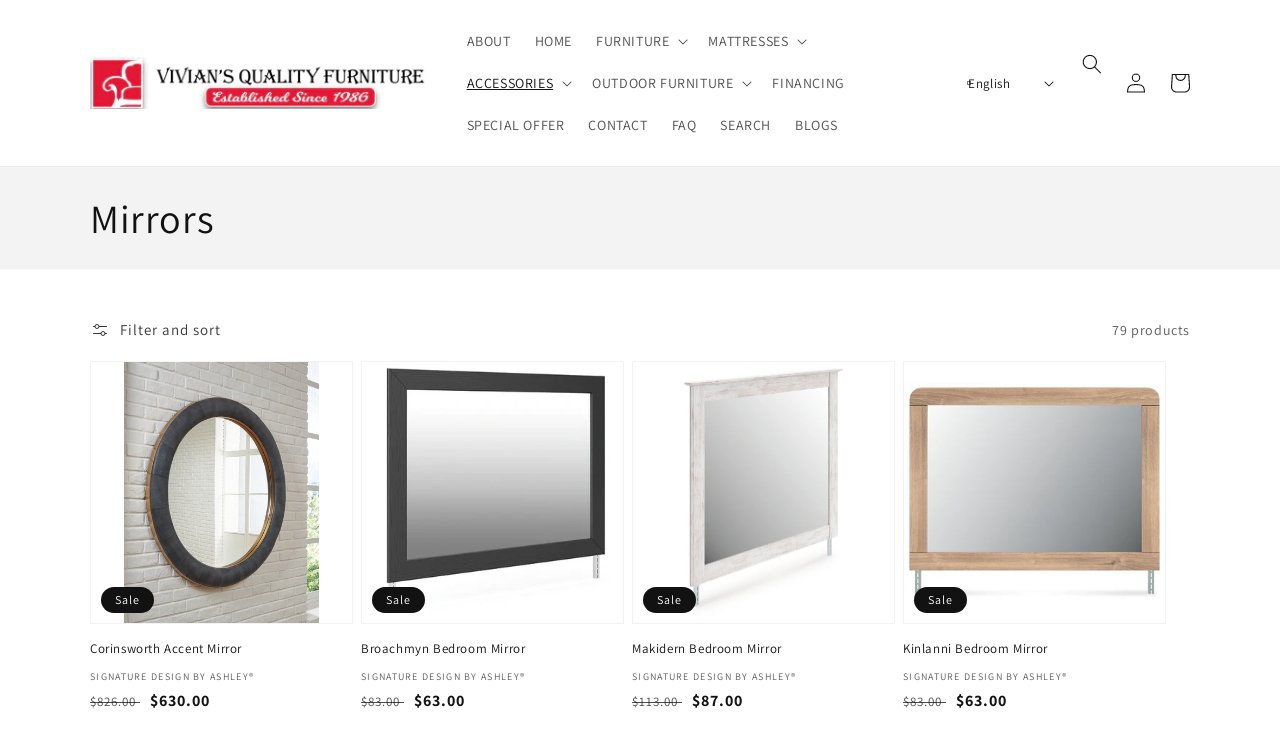

--- FILE ---
content_type: text/html; charset=utf-8
request_url: https://www.viviansfurniture.com/collections/accessories-mirrors
body_size: 50031
content:
<!doctype html>
<html class="no-js" lang="en">
  <head>
	

  <!-- Added by AUTOKETING SEO APP -->




<title>Mirrors</title>
    <meta property="og:title" content="Mirrors">
    <meta name="twitter:title" content="Mirrors">

<meta property="og:description" content="Are you ready to welcome the latest Mirrors at Vivian&#39;s Quality Furniture? Mirrors promises to bring you an extremely wonderful experience. Check it out now!">
    <meta name="twitter:description" content="Are you ready to welcome the latest Mirrors at Vivian&#39;s Quality Furniture? Mirrors promises to bring you an extremely wonderful exper...">
    <meta name="description" content="Are you ready to welcome the latest Mirrors at Vivian&#39;s Quality Furniture? Mirrors promises to bring you an extremely wonderful experience. Check it out now!">



  
  
    
      <meta name="google-site-verification" content="f8c_DDeHNy5nzPrBVoCXmT4DzWk2y_Lbc8vXK_qjbnM" />
    
    
      
    
    
      
    
    
      
    
    
      
    
    
      
    
    
      
    
  
  
  
  
  
  <!-- /Added by AUTOKETING SEO APP -->
  




    <meta charset="utf-8">
    <meta http-equiv="X-UA-Compatible" content="IE=edge">
    <meta name="viewport" content="width=device-width,initial-scale=1">
    <meta name="theme-color" content="">
    <link rel="canonical" href="https://www.viviansfurniture.com/collections/accessories-mirrors">
    <link rel="preconnect" href="https://cdn.shopify.com" crossorigin><link rel="icon" type="image/png" href="//www.viviansfurniture.com/cdn/shop/files/smaller_32x32.png?v=1749138764"><link rel="preconnect" href="https://fonts.shopifycdn.com" crossorigin><title>
      Mirrors
 &ndash; Vivian&#39;s Quality Furniture</title>

    
      <meta name="description" content="Are you ready to welcome the latest Mirrors at Vivian&amp;#39;s Quality Furniture? Mirrors promises to bring you an extremely wonderful experience. Check it out now!">
    

    

<meta property="og:site_name" content="Vivian&#39;s Quality Furniture">
<meta property="og:url" content="https://www.viviansfurniture.com/collections/accessories-mirrors">
<meta property="og:title" content="Mirrors">
<meta property="og:type" content="product.group">
<meta property="og:description" content="Here at Vivian&#39;s Quality Furniture we provide a superior shopping experience for our customers. If you&#39;re looking for barstools, bedroom sets, sofa sets, sectionals, recliners, and you name it we got it! Come furnish your living room, dining room, bedroom, with the best in the business. Vivian&#39;s has got you covered!"><meta property="og:image" content="http://www.viviansfurniture.com/cdn/shop/collections/studio_637274b5b47607883781668448965.jpg?v=1748034707">
  <meta property="og:image:secure_url" content="https://www.viviansfurniture.com/cdn/shop/collections/studio_637274b5b47607883781668448965.jpg?v=1748034707">
  <meta property="og:image:width" content="1440">
  <meta property="og:image:height" content="2377"><meta name="twitter:card" content="summary_large_image">
<meta name="twitter:title" content="Mirrors">
<meta name="twitter:description" content="Here at Vivian&#39;s Quality Furniture we provide a superior shopping experience for our customers. If you&#39;re looking for barstools, bedroom sets, sofa sets, sectionals, recliners, and you name it we got it! Come furnish your living room, dining room, bedroom, with the best in the business. Vivian&#39;s has got you covered!">


    <script src="//www.viviansfurniture.com/cdn/shop/t/4/assets/global.js?v=173888970843598920471715181885" defer="defer"></script>
    <script>window.performance && window.performance.mark && window.performance.mark('shopify.content_for_header.start');</script><meta name="google-site-verification" content="3z70PM5v7JQBhbkcRXKjtSnomBhLCFFLJ73_r_b2w58">
<meta name="facebook-domain-verification" content="ikzfx2cm4tkybeagjvls02owi9srkn">
<meta id="shopify-digital-wallet" name="shopify-digital-wallet" content="/53294727354/digital_wallets/dialog">
<meta name="shopify-checkout-api-token" content="17eb7b1197cc13e40872e638155988ba">
<link rel="alternate" type="application/atom+xml" title="Feed" href="/collections/accessories-mirrors.atom" />
<link rel="next" href="/collections/accessories-mirrors?page=2">
<link rel="alternate" hreflang="x-default" href="https://www.viviansfurniture.com/collections/accessories-mirrors">
<link rel="alternate" hreflang="en" href="https://www.viviansfurniture.com/collections/accessories-mirrors">
<link rel="alternate" hreflang="es" href="https://www.viviansfurniture.com/es/collections/accessories-mirrors">
<link rel="alternate" type="application/json+oembed" href="https://www.viviansfurniture.com/collections/accessories-mirrors.oembed">
<script async="async" src="/checkouts/internal/preloads.js?locale=en-US"></script>
<link rel="preconnect" href="https://shop.app" crossorigin="anonymous">
<script async="async" src="https://shop.app/checkouts/internal/preloads.js?locale=en-US&shop_id=53294727354" crossorigin="anonymous"></script>
<script id="apple-pay-shop-capabilities" type="application/json">{"shopId":53294727354,"countryCode":"US","currencyCode":"USD","merchantCapabilities":["supports3DS"],"merchantId":"gid:\/\/shopify\/Shop\/53294727354","merchantName":"Vivian's Quality Furniture","requiredBillingContactFields":["postalAddress","email"],"requiredShippingContactFields":["postalAddress","email"],"shippingType":"shipping","supportedNetworks":["visa","masterCard","amex","discover","elo","jcb"],"total":{"type":"pending","label":"Vivian's Quality Furniture","amount":"1.00"},"shopifyPaymentsEnabled":true,"supportsSubscriptions":true}</script>
<script id="shopify-features" type="application/json">{"accessToken":"17eb7b1197cc13e40872e638155988ba","betas":["rich-media-storefront-analytics"],"domain":"www.viviansfurniture.com","predictiveSearch":true,"shopId":53294727354,"locale":"en"}</script>
<script>var Shopify = Shopify || {};
Shopify.shop = "vivians-quality-furniture-dev.myshopify.com";
Shopify.locale = "en";
Shopify.currency = {"active":"USD","rate":"1.0"};
Shopify.country = "US";
Shopify.theme = {"name":"IMR Dawn","id":140759498983,"schema_name":"Dawn","schema_version":"3.0.0","theme_store_id":null,"role":"main"};
Shopify.theme.handle = "null";
Shopify.theme.style = {"id":null,"handle":null};
Shopify.cdnHost = "www.viviansfurniture.com/cdn";
Shopify.routes = Shopify.routes || {};
Shopify.routes.root = "/";</script>
<script type="module">!function(o){(o.Shopify=o.Shopify||{}).modules=!0}(window);</script>
<script>!function(o){function n(){var o=[];function n(){o.push(Array.prototype.slice.apply(arguments))}return n.q=o,n}var t=o.Shopify=o.Shopify||{};t.loadFeatures=n(),t.autoloadFeatures=n()}(window);</script>
<script>
  window.ShopifyPay = window.ShopifyPay || {};
  window.ShopifyPay.apiHost = "shop.app\/pay";
  window.ShopifyPay.redirectState = null;
</script>
<script id="shop-js-analytics" type="application/json">{"pageType":"collection"}</script>
<script defer="defer" async type="module" src="//www.viviansfurniture.com/cdn/shopifycloud/shop-js/modules/v2/client.init-shop-cart-sync_BT-GjEfc.en.esm.js"></script>
<script defer="defer" async type="module" src="//www.viviansfurniture.com/cdn/shopifycloud/shop-js/modules/v2/chunk.common_D58fp_Oc.esm.js"></script>
<script defer="defer" async type="module" src="//www.viviansfurniture.com/cdn/shopifycloud/shop-js/modules/v2/chunk.modal_xMitdFEc.esm.js"></script>
<script type="module">
  await import("//www.viviansfurniture.com/cdn/shopifycloud/shop-js/modules/v2/client.init-shop-cart-sync_BT-GjEfc.en.esm.js");
await import("//www.viviansfurniture.com/cdn/shopifycloud/shop-js/modules/v2/chunk.common_D58fp_Oc.esm.js");
await import("//www.viviansfurniture.com/cdn/shopifycloud/shop-js/modules/v2/chunk.modal_xMitdFEc.esm.js");

  window.Shopify.SignInWithShop?.initShopCartSync?.({"fedCMEnabled":true,"windoidEnabled":true});

</script>
<script>
  window.Shopify = window.Shopify || {};
  if (!window.Shopify.featureAssets) window.Shopify.featureAssets = {};
  window.Shopify.featureAssets['shop-js'] = {"shop-cart-sync":["modules/v2/client.shop-cart-sync_DZOKe7Ll.en.esm.js","modules/v2/chunk.common_D58fp_Oc.esm.js","modules/v2/chunk.modal_xMitdFEc.esm.js"],"init-fed-cm":["modules/v2/client.init-fed-cm_B6oLuCjv.en.esm.js","modules/v2/chunk.common_D58fp_Oc.esm.js","modules/v2/chunk.modal_xMitdFEc.esm.js"],"shop-cash-offers":["modules/v2/client.shop-cash-offers_D2sdYoxE.en.esm.js","modules/v2/chunk.common_D58fp_Oc.esm.js","modules/v2/chunk.modal_xMitdFEc.esm.js"],"shop-login-button":["modules/v2/client.shop-login-button_QeVjl5Y3.en.esm.js","modules/v2/chunk.common_D58fp_Oc.esm.js","modules/v2/chunk.modal_xMitdFEc.esm.js"],"pay-button":["modules/v2/client.pay-button_DXTOsIq6.en.esm.js","modules/v2/chunk.common_D58fp_Oc.esm.js","modules/v2/chunk.modal_xMitdFEc.esm.js"],"shop-button":["modules/v2/client.shop-button_DQZHx9pm.en.esm.js","modules/v2/chunk.common_D58fp_Oc.esm.js","modules/v2/chunk.modal_xMitdFEc.esm.js"],"avatar":["modules/v2/client.avatar_BTnouDA3.en.esm.js"],"init-windoid":["modules/v2/client.init-windoid_CR1B-cfM.en.esm.js","modules/v2/chunk.common_D58fp_Oc.esm.js","modules/v2/chunk.modal_xMitdFEc.esm.js"],"init-shop-for-new-customer-accounts":["modules/v2/client.init-shop-for-new-customer-accounts_C_vY_xzh.en.esm.js","modules/v2/client.shop-login-button_QeVjl5Y3.en.esm.js","modules/v2/chunk.common_D58fp_Oc.esm.js","modules/v2/chunk.modal_xMitdFEc.esm.js"],"init-shop-email-lookup-coordinator":["modules/v2/client.init-shop-email-lookup-coordinator_BI7n9ZSv.en.esm.js","modules/v2/chunk.common_D58fp_Oc.esm.js","modules/v2/chunk.modal_xMitdFEc.esm.js"],"init-shop-cart-sync":["modules/v2/client.init-shop-cart-sync_BT-GjEfc.en.esm.js","modules/v2/chunk.common_D58fp_Oc.esm.js","modules/v2/chunk.modal_xMitdFEc.esm.js"],"shop-toast-manager":["modules/v2/client.shop-toast-manager_DiYdP3xc.en.esm.js","modules/v2/chunk.common_D58fp_Oc.esm.js","modules/v2/chunk.modal_xMitdFEc.esm.js"],"init-customer-accounts":["modules/v2/client.init-customer-accounts_D9ZNqS-Q.en.esm.js","modules/v2/client.shop-login-button_QeVjl5Y3.en.esm.js","modules/v2/chunk.common_D58fp_Oc.esm.js","modules/v2/chunk.modal_xMitdFEc.esm.js"],"init-customer-accounts-sign-up":["modules/v2/client.init-customer-accounts-sign-up_iGw4briv.en.esm.js","modules/v2/client.shop-login-button_QeVjl5Y3.en.esm.js","modules/v2/chunk.common_D58fp_Oc.esm.js","modules/v2/chunk.modal_xMitdFEc.esm.js"],"shop-follow-button":["modules/v2/client.shop-follow-button_CqMgW2wH.en.esm.js","modules/v2/chunk.common_D58fp_Oc.esm.js","modules/v2/chunk.modal_xMitdFEc.esm.js"],"checkout-modal":["modules/v2/client.checkout-modal_xHeaAweL.en.esm.js","modules/v2/chunk.common_D58fp_Oc.esm.js","modules/v2/chunk.modal_xMitdFEc.esm.js"],"shop-login":["modules/v2/client.shop-login_D91U-Q7h.en.esm.js","modules/v2/chunk.common_D58fp_Oc.esm.js","modules/v2/chunk.modal_xMitdFEc.esm.js"],"lead-capture":["modules/v2/client.lead-capture_BJmE1dJe.en.esm.js","modules/v2/chunk.common_D58fp_Oc.esm.js","modules/v2/chunk.modal_xMitdFEc.esm.js"],"payment-terms":["modules/v2/client.payment-terms_Ci9AEqFq.en.esm.js","modules/v2/chunk.common_D58fp_Oc.esm.js","modules/v2/chunk.modal_xMitdFEc.esm.js"]};
</script>
<script>(function() {
  var isLoaded = false;
  function asyncLoad() {
    if (isLoaded) return;
    isLoaded = true;
    var urls = ["https:\/\/cdn.shopify.com\/s\/files\/1\/0532\/9472\/7354\/t\/2\/assets\/globo.formbuilder.init.js?v=1617113194\u0026shop=vivians-quality-furniture-dev.myshopify.com"];
    for (var i = 0; i < urls.length; i++) {
      var s = document.createElement('script');
      s.type = 'text/javascript';
      s.async = true;
      s.src = urls[i];
      var x = document.getElementsByTagName('script')[0];
      x.parentNode.insertBefore(s, x);
    }
  };
  if(window.attachEvent) {
    window.attachEvent('onload', asyncLoad);
  } else {
    window.addEventListener('load', asyncLoad, false);
  }
})();</script>
<script id="__st">var __st={"a":53294727354,"offset":-28800,"reqid":"05ae6c77-8ac8-429e-997f-7304e1f60f17-1769459792","pageurl":"www.viviansfurniture.com\/collections\/accessories-mirrors","u":"cdaf51997414","p":"collection","rtyp":"collection","rid":425014526183};</script>
<script>window.ShopifyPaypalV4VisibilityTracking = true;</script>
<script id="captcha-bootstrap">!function(){'use strict';const t='contact',e='account',n='new_comment',o=[[t,t],['blogs',n],['comments',n],[t,'customer']],c=[[e,'customer_login'],[e,'guest_login'],[e,'recover_customer_password'],[e,'create_customer']],r=t=>t.map((([t,e])=>`form[action*='/${t}']:not([data-nocaptcha='true']) input[name='form_type'][value='${e}']`)).join(','),a=t=>()=>t?[...document.querySelectorAll(t)].map((t=>t.form)):[];function s(){const t=[...o],e=r(t);return a(e)}const i='password',u='form_key',d=['recaptcha-v3-token','g-recaptcha-response','h-captcha-response',i],f=()=>{try{return window.sessionStorage}catch{return}},m='__shopify_v',_=t=>t.elements[u];function p(t,e,n=!1){try{const o=window.sessionStorage,c=JSON.parse(o.getItem(e)),{data:r}=function(t){const{data:e,action:n}=t;return t[m]||n?{data:e,action:n}:{data:t,action:n}}(c);for(const[e,n]of Object.entries(r))t.elements[e]&&(t.elements[e].value=n);n&&o.removeItem(e)}catch(o){console.error('form repopulation failed',{error:o})}}const l='form_type',E='cptcha';function T(t){t.dataset[E]=!0}const w=window,h=w.document,L='Shopify',v='ce_forms',y='captcha';let A=!1;((t,e)=>{const n=(g='f06e6c50-85a8-45c8-87d0-21a2b65856fe',I='https://cdn.shopify.com/shopifycloud/storefront-forms-hcaptcha/ce_storefront_forms_captcha_hcaptcha.v1.5.2.iife.js',D={infoText:'Protected by hCaptcha',privacyText:'Privacy',termsText:'Terms'},(t,e,n)=>{const o=w[L][v],c=o.bindForm;if(c)return c(t,g,e,D).then(n);var r;o.q.push([[t,g,e,D],n]),r=I,A||(h.body.append(Object.assign(h.createElement('script'),{id:'captcha-provider',async:!0,src:r})),A=!0)});var g,I,D;w[L]=w[L]||{},w[L][v]=w[L][v]||{},w[L][v].q=[],w[L][y]=w[L][y]||{},w[L][y].protect=function(t,e){n(t,void 0,e),T(t)},Object.freeze(w[L][y]),function(t,e,n,w,h,L){const[v,y,A,g]=function(t,e,n){const i=e?o:[],u=t?c:[],d=[...i,...u],f=r(d),m=r(i),_=r(d.filter((([t,e])=>n.includes(e))));return[a(f),a(m),a(_),s()]}(w,h,L),I=t=>{const e=t.target;return e instanceof HTMLFormElement?e:e&&e.form},D=t=>v().includes(t);t.addEventListener('submit',(t=>{const e=I(t);if(!e)return;const n=D(e)&&!e.dataset.hcaptchaBound&&!e.dataset.recaptchaBound,o=_(e),c=g().includes(e)&&(!o||!o.value);(n||c)&&t.preventDefault(),c&&!n&&(function(t){try{if(!f())return;!function(t){const e=f();if(!e)return;const n=_(t);if(!n)return;const o=n.value;o&&e.removeItem(o)}(t);const e=Array.from(Array(32),(()=>Math.random().toString(36)[2])).join('');!function(t,e){_(t)||t.append(Object.assign(document.createElement('input'),{type:'hidden',name:u})),t.elements[u].value=e}(t,e),function(t,e){const n=f();if(!n)return;const o=[...t.querySelectorAll(`input[type='${i}']`)].map((({name:t})=>t)),c=[...d,...o],r={};for(const[a,s]of new FormData(t).entries())c.includes(a)||(r[a]=s);n.setItem(e,JSON.stringify({[m]:1,action:t.action,data:r}))}(t,e)}catch(e){console.error('failed to persist form',e)}}(e),e.submit())}));const S=(t,e)=>{t&&!t.dataset[E]&&(n(t,e.some((e=>e===t))),T(t))};for(const o of['focusin','change'])t.addEventListener(o,(t=>{const e=I(t);D(e)&&S(e,y())}));const B=e.get('form_key'),M=e.get(l),P=B&&M;t.addEventListener('DOMContentLoaded',(()=>{const t=y();if(P)for(const e of t)e.elements[l].value===M&&p(e,B);[...new Set([...A(),...v().filter((t=>'true'===t.dataset.shopifyCaptcha))])].forEach((e=>S(e,t)))}))}(h,new URLSearchParams(w.location.search),n,t,e,['guest_login'])})(!0,!0)}();</script>
<script integrity="sha256-4kQ18oKyAcykRKYeNunJcIwy7WH5gtpwJnB7kiuLZ1E=" data-source-attribution="shopify.loadfeatures" defer="defer" src="//www.viviansfurniture.com/cdn/shopifycloud/storefront/assets/storefront/load_feature-a0a9edcb.js" crossorigin="anonymous"></script>
<script crossorigin="anonymous" defer="defer" src="//www.viviansfurniture.com/cdn/shopifycloud/storefront/assets/shopify_pay/storefront-65b4c6d7.js?v=20250812"></script>
<script data-source-attribution="shopify.dynamic_checkout.dynamic.init">var Shopify=Shopify||{};Shopify.PaymentButton=Shopify.PaymentButton||{isStorefrontPortableWallets:!0,init:function(){window.Shopify.PaymentButton.init=function(){};var t=document.createElement("script");t.src="https://www.viviansfurniture.com/cdn/shopifycloud/portable-wallets/latest/portable-wallets.en.js",t.type="module",document.head.appendChild(t)}};
</script>
<script data-source-attribution="shopify.dynamic_checkout.buyer_consent">
  function portableWalletsHideBuyerConsent(e){var t=document.getElementById("shopify-buyer-consent"),n=document.getElementById("shopify-subscription-policy-button");t&&n&&(t.classList.add("hidden"),t.setAttribute("aria-hidden","true"),n.removeEventListener("click",e))}function portableWalletsShowBuyerConsent(e){var t=document.getElementById("shopify-buyer-consent"),n=document.getElementById("shopify-subscription-policy-button");t&&n&&(t.classList.remove("hidden"),t.removeAttribute("aria-hidden"),n.addEventListener("click",e))}window.Shopify?.PaymentButton&&(window.Shopify.PaymentButton.hideBuyerConsent=portableWalletsHideBuyerConsent,window.Shopify.PaymentButton.showBuyerConsent=portableWalletsShowBuyerConsent);
</script>
<script data-source-attribution="shopify.dynamic_checkout.cart.bootstrap">document.addEventListener("DOMContentLoaded",(function(){function t(){return document.querySelector("shopify-accelerated-checkout-cart, shopify-accelerated-checkout")}if(t())Shopify.PaymentButton.init();else{new MutationObserver((function(e,n){t()&&(Shopify.PaymentButton.init(),n.disconnect())})).observe(document.body,{childList:!0,subtree:!0})}}));
</script>
<link id="shopify-accelerated-checkout-styles" rel="stylesheet" media="screen" href="https://www.viviansfurniture.com/cdn/shopifycloud/portable-wallets/latest/accelerated-checkout-backwards-compat.css" crossorigin="anonymous">
<style id="shopify-accelerated-checkout-cart">
        #shopify-buyer-consent {
  margin-top: 1em;
  display: inline-block;
  width: 100%;
}

#shopify-buyer-consent.hidden {
  display: none;
}

#shopify-subscription-policy-button {
  background: none;
  border: none;
  padding: 0;
  text-decoration: underline;
  font-size: inherit;
  cursor: pointer;
}

#shopify-subscription-policy-button::before {
  box-shadow: none;
}

      </style>
<script id="sections-script" data-sections="header,footer" defer="defer" src="//www.viviansfurniture.com/cdn/shop/t/4/compiled_assets/scripts.js?v=914"></script>
<script>window.performance && window.performance.mark && window.performance.mark('shopify.content_for_header.end');</script>


    <style data-shopify>
      @font-face {
  font-family: Assistant;
  font-weight: 400;
  font-style: normal;
  font-display: swap;
  src: url("//www.viviansfurniture.com/cdn/fonts/assistant/assistant_n4.9120912a469cad1cc292572851508ca49d12e768.woff2") format("woff2"),
       url("//www.viviansfurniture.com/cdn/fonts/assistant/assistant_n4.6e9875ce64e0fefcd3f4446b7ec9036b3ddd2985.woff") format("woff");
}

      @font-face {
  font-family: Assistant;
  font-weight: 700;
  font-style: normal;
  font-display: swap;
  src: url("//www.viviansfurniture.com/cdn/fonts/assistant/assistant_n7.bf44452348ec8b8efa3aa3068825305886b1c83c.woff2") format("woff2"),
       url("//www.viviansfurniture.com/cdn/fonts/assistant/assistant_n7.0c887fee83f6b3bda822f1150b912c72da0f7b64.woff") format("woff");
}

      
      
      @font-face {
  font-family: Assistant;
  font-weight: 400;
  font-style: normal;
  font-display: swap;
  src: url("//www.viviansfurniture.com/cdn/fonts/assistant/assistant_n4.9120912a469cad1cc292572851508ca49d12e768.woff2") format("woff2"),
       url("//www.viviansfurniture.com/cdn/fonts/assistant/assistant_n4.6e9875ce64e0fefcd3f4446b7ec9036b3ddd2985.woff") format("woff");
}


      :root {
        --font-body-family: Assistant, sans-serif;
        --font-body-style: normal;
        --font-body-weight: 400;

        --font-heading-family: Assistant, sans-serif;
        --font-heading-style: normal;
        --font-heading-weight: 400;

        --font-body-scale: 1.0;
        --font-heading-scale: 1.0;

        --color-base-text: 18, 18, 18;
        --color-shadow: 18, 18, 18;
        --color-base-background-1: 255, 255, 255;
        --color-base-background-2: 243, 243, 243;
        --color-base-solid-button-labels: 255, 255, 255;
        --color-base-outline-button-labels: 18, 18, 18;
        --color-base-accent-1: 211, 0, 0;
        --color-base-accent-2: 51, 79, 180;
        --color-sale-badge: 18, 18, 18;
        --color-sold-out-badge: 18, 18, 18;
        --color-consumers-coice-badge: 51, 79, 180;
        --color-evc-badge: 18, 18, 18;
        --color-custom-badge: 51, 79, 180;
        --color-in-stock: 60, 147, 66;
        --color-low-stock: 233, 145, 20;
        --color-no-stock: 191, 38, 47;
        
        --payment-terms-background-color: #FFFFFF;

        --gradient-base-background-1: #FFFFFF;
        --gradient-base-background-2: #F3F3F3;
        --gradient-base-accent-1: #d30000;
        --gradient-base-accent-2: #334FB4;

        --media-padding: px;
        --media-border-opacity: 0.05;
        --media-border-width: 1px;
        --media-radius: 0px;
        --media-shadow-opacity: 0.0;
        --media-shadow-horizontal-offset: 0px;
        --media-shadow-vertical-offset: 0px;
        --media-shadow-blur-radius: 0px;

        --page-width: 120rem;
        --page-width-margin: 0rem;

        --card-image-padding: 0.0rem;
        --card-corner-radius: 0.0rem;
        --card-text-alignment: left;
        --card-border-width: 0.0rem;
        --card-border-opacity: 0.0;
        --card-shadow-opacity: 0.1;
        --card-shadow-horizontal-offset: 0.0rem;
        --card-shadow-vertical-offset: 0.0rem;
        --card-shadow-blur-radius: 0.0rem;

        --badge-corner-radius: 4.0rem;

        --popup-border-width: 1px;
        --popup-border-opacity: 0.1;
        --popup-corner-radius: 0px;
        --popup-shadow-opacity: 0.0;
        --popup-shadow-horizontal-offset: 0px;
        --popup-shadow-vertical-offset: 0px;
        --popup-shadow-blur-radius: 0px;

        --drawer-border-width: 1px;
        --drawer-border-opacity: 0.1;
        --drawer-shadow-opacity: 0.0;
        --drawer-shadow-horizontal-offset: 0px;
        --drawer-shadow-vertical-offset: 0px;
        --drawer-shadow-blur-radius: 0px;

        --spacing-sections-desktop: 0px;
        --spacing-sections-mobile: 0px;

        --grid-desktop-vertical-spacing: 8px;
        --grid-desktop-horizontal-spacing: 8px;
        --grid-mobile-vertical-spacing: 4px;
        --grid-mobile-horizontal-spacing: 4px;

        --text-boxes-border-opacity: 0.0;
        --text-boxes-border-width: 0px;
        --text-boxes-radius: 0px;
        --text-boxes-shadow-opacity: 0.0;
        --text-boxes-shadow-horizontal-offset: 0px;
        --text-boxes-shadow-vertical-offset: 0px;
        --text-boxes-shadow-blur-radius: 0px;

        --buttons-radius: 0px;
        --buttons-radius-outset: 0px;
        --buttons-border-width: 1px;
        --buttons-border-opacity: 1.0;
        --buttons-shadow-opacity: 0.0;
        --buttons-shadow-horizontal-offset: 0px;
        --buttons-shadow-vertical-offset: 0px;
        --buttons-shadow-blur-radius: 0px;
        --buttons-border-offset: 0px;

        --inputs-radius: 0px;
        --inputs-border-width: 1px;
        --inputs-border-opacity: 0.55;
        --inputs-shadow-opacity: 0.0;
        --inputs-shadow-horizontal-offset: 0px;
        --inputs-margin-offset: 0px;
        --inputs-shadow-vertical-offset: 0px;
        --inputs-shadow-blur-radius: 0px;
        --inputs-radius-outset: 0px;

        --variant-pills-radius: 40px;
        --variant-pills-border-width: 1px;
        --variant-pills-border-opacity: 0.55;
        --variant-pills-shadow-opacity: 0.0;
        --variant-pills-shadow-horizontal-offset: 0px;
        --variant-pills-shadow-vertical-offset: 0px;
        --variant-pills-shadow-blur-radius: 0px;
      }

      *,
      *::before,
      *::after {
        box-sizing: inherit;
      }

      html {
        box-sizing: border-box;
        font-size: calc(var(--font-body-scale) * 62.5%);
        height: 100%;
      }

      body {
        display: grid;
        grid-template-rows: auto auto 1fr auto;
        grid-template-columns: 100%;
        min-height: 100%;
        margin: 0;
        font-size: 1.5rem;
        letter-spacing: 0.06rem;
        line-height: calc(1 + 0.8 / var(--font-body-scale));
        font-family: var(--font-body-family);
        font-style: var(--font-body-style);
        font-weight: var(--font-body-weight);
      }

      @media screen and (min-width: 750px) {
        body {
          font-size: 1.6rem;
        }
      }
    </style>

    <link href="//www.viviansfurniture.com/cdn/shop/t/4/assets/base.css?v=97533154621372069501715181884" rel="stylesheet" type="text/css" media="all" />
<link rel="preload" as="font" href="//www.viviansfurniture.com/cdn/fonts/assistant/assistant_n4.9120912a469cad1cc292572851508ca49d12e768.woff2" type="font/woff2" crossorigin><link rel="preload" as="font" href="//www.viviansfurniture.com/cdn/fonts/assistant/assistant_n4.9120912a469cad1cc292572851508ca49d12e768.woff2" type="font/woff2" crossorigin><link rel="stylesheet" href="//www.viviansfurniture.com/cdn/shop/t/4/assets/component-predictive-search.css?v=165644661289088488651715181884" media="print" onload="this.media='all'"><script>document.documentElement.className = document.documentElement.className.replace('no-js', 'js');
    if (Shopify.designMode) {
      document.documentElement.classList.add('shopify-design-mode');
    }
    </script>
    
    <meta name="google-site-verification" content="OpKUQSlJLVL0uPQ_Qynw-RXFdblAnqwXM_r7bIheQVg" />

<script>
  const pfInterval = setInterval(() => {
    var headerSearch = document.querySelector('.header__search');
    var form = document.querySelector('localization-form');
    if(form) {
      clearInterval(pfInterval);
      var formClone = form.cloneNode(true);
      // headerSearch.append(formClone);
      headerSearch.prepend(formClone);
    }
  }, 100)
</script>

<style>
  .header__search:has(#FooterLanguageForm) {
    align-items: center;
  }

  .header__search #FooterLanguageForm {
    display: none;
  }

  @media (min-width: 990px) {
    .header__search #FooterLanguageForm {
      display: block;
    }
  }

  .header__search #FooterLanguageLabel {
    display: none;
  }

  .header__search #FooterLanguageList {
    top: 140%;
    bottom: auto;
  }

  .header__icons {
    align-items: center;
  }
</style>

<!-- Google tag (gtag.js) -->
<script async src="https://www.googletagmanager.com/gtag/js?id=AW-10896699039">
</script>
<script>
  window.dataLayer = window.dataLayer || [];
  function gtag(){dataLayer.push(arguments);}
  gtag('js', new Date());

  gtag('config', 'AW-10896699039');
</script>

<meta name="google-site-verification" content="3z70PM5v7JQBhbkcRXKjtSnomBhLCFFLJ73_r_b2w58" />

<link rel="icon" href="https://cdn.shopify.com/s/files/1/0532/9472/7354/files/smaller.png?v=1749138764" />
  
	

  <!-- Added by AUTOKETING SEO APP END HEAD -->




<title>Mirrors</title>
    <meta property="og:title" content="Mirrors">
    <meta name="twitter:title" content="Mirrors">

<meta property="og:description" content="Are you ready to welcome the latest Mirrors at Vivian&#39;s Quality Furniture? Mirrors promises to bring you an extremely wonderful experience. Check it out now!">
    <meta name="twitter:description" content="Are you ready to welcome the latest Mirrors at Vivian&#39;s Quality Furniture? Mirrors promises to bring you an extremely wonderful exper...">
    <meta name="description" content="Are you ready to welcome the latest Mirrors at Vivian&#39;s Quality Furniture? Mirrors promises to bring you an extremely wonderful experience. Check it out now!">



  <!-- /Added by AUTOKETING SEO APP END HEAD -->
  



<!-- BEGIN app block: shopify://apps/powerful-form-builder/blocks/app-embed/e4bcb1eb-35b2-42e6-bc37-bfe0e1542c9d --><script type="text/javascript" hs-ignore data-cookieconsent="ignore">
  var Globo = Globo || {};
  var globoFormbuilderRecaptchaInit = function(){};
  var globoFormbuilderHcaptchaInit = function(){};
  window.Globo.FormBuilder = window.Globo.FormBuilder || {};
  window.Globo.FormBuilder.shop = {"configuration":{"money_format":"${{amount}}"},"pricing":{"features":{"bulkOrderForm":false,"cartForm":false,"fileUpload":2,"removeCopyright":false}},"settings":{"copyright":"Powered by Globo <a href=\"https://apps.shopify.com/form-builder-contact-form\" target=\"_blank\">Form</a>","hideWaterMark":false,"reCaptcha":{"recaptchaType":"v2","siteKey":false,"languageCode":"en"},"scrollTop":false,"additionalColumns":[]},"encryption_form_id":0,"url":"https://form.globosoftware.net/"};

  if(window.Globo.FormBuilder.shop.settings.customCssEnabled && window.Globo.FormBuilder.shop.settings.customCssCode){
    const customStyle = document.createElement('style');
    customStyle.type = 'text/css';
    customStyle.innerHTML = window.Globo.FormBuilder.shop.settings.customCssCode;
    document.head.appendChild(customStyle);
  }

  window.Globo.FormBuilder.forms = [];
    
      
      
      
      window.Globo.FormBuilder.forms[39175] = {"39175":{"elements":[{"id":"group-1","type":"group","label":"Page 1","description":"","elements":[{"id":"text","type":"text","label":"Name","placeholder":"Name","description":"","limitCharacters":false,"characters":100,"hideLabel":false,"keepPositionLabel":false,"required":true,"ifHideLabel":false,"inputIcon":"","columnWidth":100},{"id":"email","type":"email","label":"Email","placeholder":"Email","description":"","limitCharacters":false,"characters":100,"hideLabel":false,"keepPositionLabel":false,"required":true,"ifHideLabel":false,"inputIcon":"","columnWidth":100},{"id":"phone","type":"phone","label":"Phone","placeholder":"Phone","description":"","validatePhone":false,"onlyShowFlag":false,"defaultCountryCode":"us","limitCharacters":false,"characters":100,"hideLabel":false,"keepPositionLabel":false,"required":false,"ifHideLabel":false,"inputIcon":"","columnWidth":100}]}],"errorMessage":{"required":"Please fill in field","invalid":"Invalid","invalidName":"Invalid name","invalidEmail":"Invalid email","invalidURL":"Invalid URL","invalidPhone":"Invalid phone","invalidNumber":"Invalid number","invalidPassword":"Invalid password","confirmPasswordNotMatch":"The password and confirmation password do not match","customerAlreadyExists":"Customer already exists","fileSizeLimit":"File size limit exceeded","fileNotAllowed":"File extension not allowed","requiredCaptcha":"Please, enter the captcha","requiredProducts":"Please select product","limitQuantity":"The number of products left in stock has been exceeded","shopifyInvalidPhone":"phone - Enter a valid phone number to use this delivery method","shopifyPhoneHasAlready":"phone - Phone has already been taken","shopifyInvalidProvice":"addresses.province - is not valid","otherError":"Something went wrong, please try again"},"appearance":{"layout":"boxed","width":600,"style":"classic_rounded","mainColor":"rgba(208,2,27,1)","headingColor":"#000","labelColor":"#000","descriptionColor":"#6c757d","optionColor":"#000","paragraphColor":"#000","paragraphBackground":"#fff","background":"none","backgroundColor":"#FFF","backgroundImage":"","backgroundImageAlignment":"middle","floatingIcon":"\u003csvg aria-hidden=\"true\" focusable=\"false\" data-prefix=\"far\" data-icon=\"envelope\" class=\"svg-inline--fa fa-envelope fa-w-16\" role=\"img\" xmlns=\"http:\/\/www.w3.org\/2000\/svg\" viewBox=\"0 0 512 512\"\u003e\u003cpath fill=\"currentColor\" d=\"M464 64H48C21.49 64 0 85.49 0 112v288c0 26.51 21.49 48 48 48h416c26.51 0 48-21.49 48-48V112c0-26.51-21.49-48-48-48zm0 48v40.805c-22.422 18.259-58.168 46.651-134.587 106.49-16.841 13.247-50.201 45.072-73.413 44.701-23.208.375-56.579-31.459-73.413-44.701C106.18 199.465 70.425 171.067 48 152.805V112h416zM48 400V214.398c22.914 18.251 55.409 43.862 104.938 82.646 21.857 17.205 60.134 55.186 103.062 54.955 42.717.231 80.509-37.199 103.053-54.947 49.528-38.783 82.032-64.401 104.947-82.653V400H48z\"\u003e\u003c\/path\u003e\u003c\/svg\u003e","floatingText":"","displayOnAllPage":false,"position":"bottom right","formType":"normalForm","newTemplate":false},"afterSubmit":{"action":"clearForm","message":"\u003cp\u003eThanks for submitting your info!\u003c\/p\u003e\u003cp\u003e\u003cbr\u003e\u003c\/p\u003e\u003cp\u003eYou are now signed up to receive future online specials and offers. If you have any questions or comments, please call or send a message through the Contact Us page. We look forward to serving you soon!\u003c\/p\u003e\u003cp\u003e\u003cbr\u003e\u003c\/p\u003e\u003cp\u003eHave a great day!\u003c\/p\u003e","redirectUrl":"","enableGa":false,"gaEventCategory":"Form Builder by Globo","gaEventAction":"Submit","gaEventLabel":"Contact us form","enableFpx":false,"fpxTrackerName":""},"accountPage":{"showAccountDetail":false,"registrationPage":false,"editAccountPage":false,"header":"Header","active":false,"title":"Account details","headerDescription":"Fill out the form to change account information","afterUpdate":"Message after update","message":"\u003ch5\u003eAccount edited successfully!\u003c\/h5\u003e","footer":"Footer","updateText":"Update","footerDescription":""},"footer":{"description":"\u003cp\u003e\u003cspan style=\"background-color: rgb(255, 255, 255); color: rgb(17, 17, 17);\"\u003eBy clicking \"Submit\" I agree to receive future online specials and offers.\u003c\/span\u003e\u003c\/p\u003e","previousText":"Previous","nextText":"Next","submitText":"Submit","resetButton":false,"resetButtonText":"Reset","submitFullWidth":true,"submitAlignment":"left"},"header":{"active":true,"title":"Yes! Email My Special Coupon Offer Now","description":{"en":"\u003cp\u003e\u003cspan style=\"color: rgb(0, 0, 0);\"\u003eReceive Exclusive Tips, Trends, Special Offers, and Online Only Sales from Vivian's Quality Furniture. Whether you’re looking for a bedroom set, a dining room table, or a couch set in Escondido, CA, we may have an offer that will help your furniture buying journey.\u003c\/span\u003e\u003c\/p\u003e","es":"\u003cp\u003e\u003cspan style=\"color: rgb(0, 0, 0);\"\u003eReceive Exclusive Tips, Trends, Special Offers, and Online Only Sales from Vivian's Quality Furniture. Whether you’re looking for a bedroom set, a dining room table, or a couch set in Escondido, CA, we may have an offer that will help your furniture buying journey.\u003c\/span\u003e\u003c\/p\u003e"},"headerAlignment":"left"},"isStepByStepForm":true,"publish":{"requiredLogin":false,"requiredLoginMessage":"Please \u003ca href=\"\/account\/login\" title=\"login\"\u003elogin\u003c\/a\u003e to continue","publishType":"embedCode","embedCode":"\u003cdiv class=\"globo-formbuilder\" data-id=\"\"\u003e\u003c\/div\u003e","shortCode":"\u003cdiv class=\"globo-formbuilder\" data-id=\"\"\u003e\u003c\/div\u003e","popup":"\u003cdiv class=\"globo-formbuilder\" data-id=\"\"\u003e\u003c\/div\u003e","lightbox":"\u003cdiv class=\"globo-formbuilder\" data-id=\"\"\u003e\u003c\/div\u003e","enableAddShortCode":false,"selectPage":"index","selectPositionOnPage":"top","selectTime":"forever","setCookie":"1","setCookieHours":"1","setCookieWeeks":"1"},"reCaptcha":{"enable":false,"note":"Please make sure that you have set Google reCaptcha v2 Site key and Secret key in \u003ca href=\"\/admin\/settings\"\u003eSettings\u003c\/a\u003e"},"html":"\n\u003cdiv class=\"globo-form boxed-form globo-form-id-39175 \" data-locale=\"en\" \u003e\n\n\u003cstyle\u003e\n\n\n\n.globo-form-id-39175 .globo-form-app{\n    max-width: 600px;\n    width: -webkit-fill-available;\n    \n    \n}\n\n.globo-form-id-39175 .globo-form-app .globo-heading{\n    color: #000\n}\n\n\n.globo-form-id-39175 .globo-form-app .header {\n    text-align:left;\n}\n\n\n.globo-form-id-39175 .globo-form-app .globo-description,\n.globo-form-id-39175 .globo-form-app .header .globo-description{\n    color: #6c757d\n}\n.globo-form-id-39175 .globo-form-app .globo-label,\n.globo-form-id-39175 .globo-form-app .globo-form-control label.globo-label,\n.globo-form-id-39175 .globo-form-app .globo-form-control label.globo-label span.label-content{\n    color: #000;\n    text-align: left !important;\n}\n.globo-form-id-39175 .globo-form-app .globo-label.globo-position-label{\n    height: 20px !important;\n}\n.globo-form-id-39175 .globo-form-app .globo-form-control .help-text.globo-description,\n.globo-form-id-39175 .globo-form-app .globo-form-control span.globo-description{\n    color: #6c757d\n}\n.globo-form-id-39175 .globo-form-app .globo-form-control .checkbox-wrapper .globo-option,\n.globo-form-id-39175 .globo-form-app .globo-form-control .radio-wrapper .globo-option\n{\n    color: #000\n}\n.globo-form-id-39175 .globo-form-app .footer,\n.globo-form-id-39175 .globo-form-app .gfb__footer{\n    text-align:left;\n}\n.globo-form-id-39175 .globo-form-app .footer button,\n.globo-form-id-39175 .globo-form-app .gfb__footer button{\n    border:1px solid rgba(208,2,27,1);\n    \n        width:100%;\n    \n}\n.globo-form-id-39175 .globo-form-app .footer button.submit,\n.globo-form-id-39175 .globo-form-app .gfb__footer button.submit\n.globo-form-id-39175 .globo-form-app .footer button.checkout,\n.globo-form-id-39175 .globo-form-app .gfb__footer button.checkout,\n.globo-form-id-39175 .globo-form-app .footer button.action.loading .spinner,\n.globo-form-id-39175 .globo-form-app .gfb__footer button.action.loading .spinner{\n    background-color: rgba(208,2,27,1);\n    color : #ffffff;\n}\n.globo-form-id-39175 .globo-form-app .globo-form-control .star-rating\u003efieldset:not(:checked)\u003elabel:before {\n    content: url('data:image\/svg+xml; utf8, \u003csvg aria-hidden=\"true\" focusable=\"false\" data-prefix=\"far\" data-icon=\"star\" class=\"svg-inline--fa fa-star fa-w-18\" role=\"img\" xmlns=\"http:\/\/www.w3.org\/2000\/svg\" viewBox=\"0 0 576 512\"\u003e\u003cpath fill=\"rgba(208,2,27,1)\" d=\"M528.1 171.5L382 150.2 316.7 17.8c-11.7-23.6-45.6-23.9-57.4 0L194 150.2 47.9 171.5c-26.2 3.8-36.7 36.1-17.7 54.6l105.7 103-25 145.5c-4.5 26.3 23.2 46 46.4 33.7L288 439.6l130.7 68.7c23.2 12.2 50.9-7.4 46.4-33.7l-25-145.5 105.7-103c19-18.5 8.5-50.8-17.7-54.6zM388.6 312.3l23.7 138.4L288 385.4l-124.3 65.3 23.7-138.4-100.6-98 139-20.2 62.2-126 62.2 126 139 20.2-100.6 98z\"\u003e\u003c\/path\u003e\u003c\/svg\u003e');\n}\n.globo-form-id-39175 .globo-form-app .globo-form-control .star-rating\u003efieldset\u003einput:checked ~ label:before {\n    content: url('data:image\/svg+xml; utf8, \u003csvg aria-hidden=\"true\" focusable=\"false\" data-prefix=\"fas\" data-icon=\"star\" class=\"svg-inline--fa fa-star fa-w-18\" role=\"img\" xmlns=\"http:\/\/www.w3.org\/2000\/svg\" viewBox=\"0 0 576 512\"\u003e\u003cpath fill=\"rgba(208,2,27,1)\" d=\"M259.3 17.8L194 150.2 47.9 171.5c-26.2 3.8-36.7 36.1-17.7 54.6l105.7 103-25 145.5c-4.5 26.3 23.2 46 46.4 33.7L288 439.6l130.7 68.7c23.2 12.2 50.9-7.4 46.4-33.7l-25-145.5 105.7-103c19-18.5 8.5-50.8-17.7-54.6L382 150.2 316.7 17.8c-11.7-23.6-45.6-23.9-57.4 0z\"\u003e\u003c\/path\u003e\u003c\/svg\u003e');\n}\n.globo-form-id-39175 .globo-form-app .globo-form-control .star-rating\u003efieldset:not(:checked)\u003elabel:hover:before,\n.globo-form-id-39175 .globo-form-app .globo-form-control .star-rating\u003efieldset:not(:checked)\u003elabel:hover ~ label:before{\n    content : url('data:image\/svg+xml; utf8, \u003csvg aria-hidden=\"true\" focusable=\"false\" data-prefix=\"fas\" data-icon=\"star\" class=\"svg-inline--fa fa-star fa-w-18\" role=\"img\" xmlns=\"http:\/\/www.w3.org\/2000\/svg\" viewBox=\"0 0 576 512\"\u003e\u003cpath fill=\"rgba(208,2,27,1)\" d=\"M259.3 17.8L194 150.2 47.9 171.5c-26.2 3.8-36.7 36.1-17.7 54.6l105.7 103-25 145.5c-4.5 26.3 23.2 46 46.4 33.7L288 439.6l130.7 68.7c23.2 12.2 50.9-7.4 46.4-33.7l-25-145.5 105.7-103c19-18.5 8.5-50.8-17.7-54.6L382 150.2 316.7 17.8c-11.7-23.6-45.6-23.9-57.4 0z\"\u003e\u003c\/path\u003e\u003c\/svg\u003e')\n}\n.globo-form-id-39175 .globo-form-app .globo-form-control .radio-wrapper .radio-input:checked ~ .radio-label:after {\n    background: rgba(208,2,27,1);\n    background: radial-gradient(rgba(208,2,27,1) 40%, #fff 45%);\n}\n.globo-form-id-39175 .globo-form-app .globo-form-control .checkbox-wrapper .checkbox-input:checked ~ .checkbox-label:before {\n    border-color: rgba(208,2,27,1);\n    box-shadow: 0 4px 6px rgba(50,50,93,0.11), 0 1px 3px rgba(0,0,0,0.08);\n    background-color: rgba(208,2,27,1);\n}\n.globo-form-id-39175 .globo-form-app .step.-completed .step__number,\n.globo-form-id-39175 .globo-form-app .line.-progress,\n.globo-form-id-39175 .globo-form-app .line.-start{\n    background-color: rgba(208,2,27,1);\n}\n.globo-form-id-39175 .globo-form-app .checkmark__check,\n.globo-form-id-39175 .globo-form-app .checkmark__circle{\n    stroke: rgba(208,2,27,1);\n}\n.globo-form-id-39175 .floating-button{\n    background-color: rgba(208,2,27,1);\n}\n.globo-form-id-39175 .globo-form-app .globo-form-control .checkbox-wrapper .checkbox-input ~ .checkbox-label:before,\n.globo-form-app .globo-form-control .radio-wrapper .radio-input ~ .radio-label:after{\n    border-color : rgba(208,2,27,1);\n}\n.globo-form-id-39175 .flatpickr-day.selected, \n.globo-form-id-39175 .flatpickr-day.startRange, \n.globo-form-id-39175 .flatpickr-day.endRange, \n.globo-form-id-39175 .flatpickr-day.selected.inRange, \n.globo-form-id-39175 .flatpickr-day.startRange.inRange, \n.globo-form-id-39175 .flatpickr-day.endRange.inRange, \n.globo-form-id-39175 .flatpickr-day.selected:focus, \n.globo-form-id-39175 .flatpickr-day.startRange:focus, \n.globo-form-id-39175 .flatpickr-day.endRange:focus, \n.globo-form-id-39175 .flatpickr-day.selected:hover, \n.globo-form-id-39175 .flatpickr-day.startRange:hover, \n.globo-form-id-39175 .flatpickr-day.endRange:hover, \n.globo-form-id-39175 .flatpickr-day.selected.prevMonthDay, \n.globo-form-id-39175 .flatpickr-day.startRange.prevMonthDay, \n.globo-form-id-39175 .flatpickr-day.endRange.prevMonthDay, \n.globo-form-id-39175 .flatpickr-day.selected.nextMonthDay, \n.globo-form-id-39175 .flatpickr-day.startRange.nextMonthDay, \n.globo-form-id-39175 .flatpickr-day.endRange.nextMonthDay {\n    background: rgba(208,2,27,1);\n    border-color: rgba(208,2,27,1);\n}\n.globo-form-id-39175 .globo-paragraph,\n.globo-form-id-39175 .globo-paragraph * {\n    background: #fff !important;\n    color: #000 !important;\n    width: 100%!important;\n}\n\n    :root .globo-form-app[data-id=\"39175\"]{\n        --gfb-primary-color: rgba(208,2,27,1);\n        --gfb-form-width: 600px;\n        --gfb-font-family: inherit;\n        --gfb-font-style: inherit;\n        \n        --gfb-bg-color: #FFF;\n        --gfb-bg-position: top;\n        \n        \n    }\n\u003c\/style\u003e\n\n\u003cdiv class=\"globo-form-app boxed-layout gfb-style-classic_rounded \" data-id=39175\u003e\n    \n    \u003cdiv class=\"header dismiss hidden\" onclick=\"Globo.FormBuilder.closeModalForm(this)\"\u003e\n        \u003csvg width=20 height=20 viewBox=\"0 0 20 20\" class=\"\" focusable=\"false\" aria-hidden=\"true\"\u003e\u003cpath d=\"M11.414 10l4.293-4.293a.999.999 0 1 0-1.414-1.414L10 8.586 5.707 4.293a.999.999 0 1 0-1.414 1.414L8.586 10l-4.293 4.293a.999.999 0 1 0 1.414 1.414L10 11.414l4.293 4.293a.997.997 0 0 0 1.414 0 .999.999 0 0 0 0-1.414L11.414 10z\" fill-rule=\"evenodd\"\u003e\u003c\/path\u003e\u003c\/svg\u003e\n    \u003c\/div\u003e\n    \u003cform class=\"g-container\" novalidate action=\"https:\/\/form.globosoftware.net\/api\/front\/form\/39175\/send\" method=\"POST\" enctype=\"multipart\/form-data\" data-id=39175\u003e\n        \n            \n            \u003cdiv class=\"header\"\u003e\n                \u003ch3 class=\"title globo-heading\"\u003eYes! Email My Special Coupon Offer Now\u003c\/h3\u003e\n                \n                \u003cdiv class=\"description globo-description\"\u003e\u003cp\u003e\u003cspan style=\"color: rgb(0, 0, 0);\"\u003eReceive Exclusive Tips, Trends, Special Offers, and Online Only Sales from Vivian's Quality Furniture. Whether you’re looking for a bedroom set, a dining room table, or a couch set in Escondido, CA, we may have an offer that will help your furniture buying journey.\u003c\/span\u003e\u003c\/p\u003e\u003c\/div\u003e\n                \n            \u003c\/div\u003e\n            \n        \n        \n            \u003cdiv class=\"globo-formbuilder-wizard\" data-id=39175\u003e\n                \u003cdiv class=\"wizard__content\"\u003e\n                    \u003cheader class=\"wizard__header\"\u003e\n                        \u003cdiv class=\"wizard__steps\"\u003e\n                        \u003cnav class=\"steps hidden\"\u003e\n                            \n                            \n                                \n                            \n                            \n                                \n                                \n                                \n                                \n                                \u003cdiv class=\"step last \" data-element-id=\"group-1\"  data-step=\"0\" \u003e\n                                    \u003cdiv class=\"step__content\"\u003e\n                                        \u003cp class=\"step__number\"\u003e\u003c\/p\u003e\n                                        \u003csvg class=\"checkmark\" xmlns=\"http:\/\/www.w3.org\/2000\/svg\" width=52 height=52 viewBox=\"0 0 52 52\"\u003e\n                                            \u003ccircle class=\"checkmark__circle\" cx=\"26\" cy=\"26\" r=\"25\" fill=\"none\"\/\u003e\n                                            \u003cpath class=\"checkmark__check\" fill=\"none\" d=\"M14.1 27.2l7.1 7.2 16.7-16.8\"\/\u003e\n                                        \u003c\/svg\u003e\n                                        \u003cdiv class=\"lines\"\u003e\n                                            \n                                                \u003cdiv class=\"line -start\"\u003e\u003c\/div\u003e\n                                            \n                                            \u003cdiv class=\"line -background\"\u003e\n                                            \u003c\/div\u003e\n                                            \u003cdiv class=\"line -progress\"\u003e\n                                            \u003c\/div\u003e\n                                        \u003c\/div\u003e  \n                                    \u003c\/div\u003e\n                                \u003c\/div\u003e\n                            \n                        \u003c\/nav\u003e\n                        \u003c\/div\u003e\n                    \u003c\/header\u003e\n                    \u003cdiv class=\"panels\"\u003e\n                        \n                        \n                        \n                        \n                        \u003cdiv class=\"panel \" data-element-id=\"group-1\" data-id=39175  data-step=\"0\" style=\"padding-top:0\"\u003e\n                            \n                                \n                                    \n\n\n\n\n\n\n\n\n\n\n\n    \n\n\n\n\u003cdiv class=\"globo-form-control layout-1-column \" \u003e\n    \u003clabel for=\"39175-text\" class=\"classic_rounded-label globo-label \"\u003e\u003cspan class=\"label-content\" data-label=\"Name\"\u003eName\u003c\/span\u003e\u003cspan class=\"text-danger text-smaller\"\u003e *\u003c\/span\u003e\u003c\/label\u003e\n    \u003cdiv class=\"globo-form-input\"\u003e\n        \n        \u003cinput type=\"text\"  data-type=\"text\" class=\"classic_rounded-input\" id=\"39175-text\" name=\"text\" placeholder=\"Name\" presence  \u003e\n    \u003c\/div\u003e\n    \n    \u003csmall class=\"messages\"\u003e\u003c\/small\u003e\n\u003c\/div\u003e\n\n\n\n                                \n                                    \n\n\n\n\n\n\n\n\n\n\n\n    \n\n\n\n\u003cdiv class=\"globo-form-control layout-1-column \" \u003e\n    \u003clabel for=\"39175-email\" class=\"classic_rounded-label globo-label \"\u003e\u003cspan class=\"label-content\" data-label=\"Email\"\u003eEmail\u003c\/span\u003e\u003cspan class=\"text-danger text-smaller\"\u003e *\u003c\/span\u003e\u003c\/label\u003e\n    \u003cdiv class=\"globo-form-input\"\u003e\n        \n        \u003cinput type=\"text\"  data-type=\"email\" class=\"classic_rounded-input\" id=\"39175-email\" name=\"email\" placeholder=\"Email\" presence  \u003e\n    \u003c\/div\u003e\n    \n    \u003csmall class=\"messages\"\u003e\u003c\/small\u003e\n\u003c\/div\u003e\n\n\n                                \n                                    \n\n\n\n\n\n\n\n\n\n\n\n    \n\n\n\n\u003cdiv class=\"globo-form-control layout-1-column \" \u003e\n    \u003clabel for=\"39175-phone\" class=\"classic_rounded-label globo-label \"\u003e\u003cspan class=\"label-content\" data-label=\"Phone\"\u003ePhone\u003c\/span\u003e\u003cspan\u003e\u003c\/span\u003e\u003c\/label\u003e\n    \u003cdiv class=\"globo-form-input gfb__phone-placeholder\" input-placeholder=\"Phone\"\u003e\n        \n        \u003cinput type=\"text\"  data-type=\"phone\" class=\"classic_rounded-input\" id=\"39175-phone\" name=\"phone\" placeholder=\"Phone\"     default-country-code=\"us\"\u003e\n    \u003c\/div\u003e\n    \n    \u003csmall class=\"messages\"\u003e\u003c\/small\u003e\n\u003c\/div\u003e\n\n\n                                \n                            \n                            \n                                \n                            \n                        \u003c\/div\u003e\n                        \n                    \u003c\/div\u003e\n                    \n                        \n                            \u003cp style=\"text-align: right;font-size:small;display: block !important;\"\u003ePowered by Globo \u003ca href=\"https:\/\/apps.shopify.com\/form-builder-contact-form\" target=\"_blank\"\u003eForm\u003c\/a\u003e\u003c\/p\u003e\n                        \n                    \n                    \u003cdiv class=\"message error\" data-other-error=\"Something went wrong, please try again\"\u003e\n                        \u003cdiv class=\"content\"\u003e\u003c\/div\u003e\n                        \u003cdiv class=\"dismiss\" onclick=\"Globo.FormBuilder.dismiss(this)\"\u003e\n                            \u003csvg width=20 height=20 viewBox=\"0 0 20 20\" class=\"\" focusable=\"false\" aria-hidden=\"true\"\u003e\u003cpath d=\"M11.414 10l4.293-4.293a.999.999 0 1 0-1.414-1.414L10 8.586 5.707 4.293a.999.999 0 1 0-1.414 1.414L8.586 10l-4.293 4.293a.999.999 0 1 0 1.414 1.414L10 11.414l4.293 4.293a.997.997 0 0 0 1.414 0 .999.999 0 0 0 0-1.414L11.414 10z\" fill-rule=\"evenodd\"\u003e\u003c\/path\u003e\u003c\/svg\u003e\n                        \u003c\/div\u003e\n                    \u003c\/div\u003e\n                    \n                        \n                        \u003cdiv class=\"message success\"\u003e\n                            \n                            \u003cdiv class=\"gfb__discount-wrapper\" onclick=\"Globo.FormBuilder.handleCopyDiscountCode(this)\"\u003e\n                                \u003cdiv class=\"gfb__content-discount\"\u003e\n                                    \u003cspan class=\"gfb__discount-code\"\u003e\u003c\/span\u003e\n                                    \u003cdiv class=\"gfb__copy\"\u003e\n                                        \u003csvg xmlns=\"http:\/\/www.w3.org\/2000\/svg\" viewBox=\"0 0 448 512\"\u003e\u003cpath d=\"M384 336H192c-8.8 0-16-7.2-16-16V64c0-8.8 7.2-16 16-16l140.1 0L400 115.9V320c0 8.8-7.2 16-16 16zM192 384H384c35.3 0 64-28.7 64-64V115.9c0-12.7-5.1-24.9-14.1-33.9L366.1 14.1c-9-9-21.2-14.1-33.9-14.1H192c-35.3 0-64 28.7-64 64V320c0 35.3 28.7 64 64 64zM64 128c-35.3 0-64 28.7-64 64V448c0 35.3 28.7 64 64 64H256c35.3 0 64-28.7 64-64V416H272v32c0 8.8-7.2 16-16 16H64c-8.8 0-16-7.2-16-16V192c0-8.8 7.2-16 16-16H96V128H64z\"\/\u003e\u003c\/svg\u003e\n                                    \u003c\/div\u003e\n                                    \u003cdiv class=\"gfb__copied\"\u003e\n                                        \u003csvg xmlns=\"http:\/\/www.w3.org\/2000\/svg\" viewBox=\"0 0 448 512\"\u003e\u003cpath d=\"M438.6 105.4c12.5 12.5 12.5 32.8 0 45.3l-256 256c-12.5 12.5-32.8 12.5-45.3 0l-128-128c-12.5-12.5-12.5-32.8 0-45.3s32.8-12.5 45.3 0L160 338.7 393.4 105.4c12.5-12.5 32.8-12.5 45.3 0z\"\/\u003e\u003c\/svg\u003e\n                                    \u003c\/div\u003e        \n                                \u003c\/div\u003e\n                            \u003c\/div\u003e\n                            \u003cdiv class=\"content\"\u003e\u003cp\u003eThanks for submitting your info!\u003c\/p\u003e\u003cp\u003e\u003cbr\u003e\u003c\/p\u003e\u003cp\u003eYou are now signed up to receive future online specials and offers. If you have any questions or comments, please call or send a message through the Contact Us page. We look forward to serving you soon!\u003c\/p\u003e\u003cp\u003e\u003cbr\u003e\u003c\/p\u003e\u003cp\u003eHave a great day!\u003c\/p\u003e\u003c\/div\u003e\n                            \u003cdiv class=\"dismiss\" onclick=\"Globo.FormBuilder.dismiss(this)\"\u003e\n                                \u003csvg width=20 height=20 width=20 height=20 viewBox=\"0 0 20 20\" class=\"\" focusable=\"false\" aria-hidden=\"true\"\u003e\u003cpath d=\"M11.414 10l4.293-4.293a.999.999 0 1 0-1.414-1.414L10 8.586 5.707 4.293a.999.999 0 1 0-1.414 1.414L8.586 10l-4.293 4.293a.999.999 0 1 0 1.414 1.414L10 11.414l4.293 4.293a.997.997 0 0 0 1.414 0 .999.999 0 0 0 0-1.414L11.414 10z\" fill-rule=\"evenodd\"\u003e\u003c\/path\u003e\u003c\/svg\u003e\n                            \u003c\/div\u003e\n                        \u003c\/div\u003e\n                        \n                    \n                    \u003cdiv class=\"gfb__footer wizard__footer\"\u003e\n                        \n                            \n                            \u003cdiv class=\"description globo-description\"\u003e\u003cp\u003e\u003cspan style=\"background-color: rgb(255, 255, 255); color: rgb(17, 17, 17);\"\u003eBy clicking \"Submit\" I agree to receive future online specials and offers.\u003c\/span\u003e\u003c\/p\u003e\u003c\/div\u003e\n                            \n                        \n                        \u003cbutton type=\"button\" class=\"action previous hidden classic_rounded-button\"\u003ePrevious\u003c\/button\u003e\n                        \u003cbutton type=\"button\" class=\"action next submit classic_rounded-button\" data-submitting-text=\"\" data-submit-text='\u003cspan class=\"spinner\"\u003e\u003c\/span\u003eSubmit' data-next-text=\"Next\" \u003e\u003cspan class=\"spinner\"\u003e\u003c\/span\u003eNext\u003c\/button\u003e\n                        \n                        \u003cp class=\"wizard__congrats-message\"\u003e\u003c\/p\u003e\n                    \u003c\/div\u003e\n                \u003c\/div\u003e\n            \u003c\/div\u003e\n        \n        \u003cinput type=\"hidden\" value=\"\" name=\"customer[id]\"\u003e\n        \u003cinput type=\"hidden\" value=\"\" name=\"customer[email]\"\u003e\n        \u003cinput type=\"hidden\" value=\"\" name=\"customer[name]\"\u003e\n        \u003cinput type=\"hidden\" value=\"\" name=\"page[title]\"\u003e\n        \u003cinput type=\"hidden\" value=\"\" name=\"page[href]\"\u003e\n        \u003cinput type=\"hidden\" value=\"\" name=\"_keyLabel\"\u003e\n    \u003c\/form\u003e\n    \n    \u003cdiv class=\"message success\"\u003e\n        \n        \u003cdiv class=\"gfb__discount-wrapper\" onclick=\"Globo.FormBuilder.handleCopyDiscountCode(this)\"\u003e\n            \u003cdiv class=\"gfb__content-discount\"\u003e\n                \u003cspan class=\"gfb__discount-code\"\u003e\u003c\/span\u003e\n                \u003cdiv class=\"gfb__copy\"\u003e\n                    \u003csvg xmlns=\"http:\/\/www.w3.org\/2000\/svg\" viewBox=\"0 0 448 512\"\u003e\u003cpath d=\"M384 336H192c-8.8 0-16-7.2-16-16V64c0-8.8 7.2-16 16-16l140.1 0L400 115.9V320c0 8.8-7.2 16-16 16zM192 384H384c35.3 0 64-28.7 64-64V115.9c0-12.7-5.1-24.9-14.1-33.9L366.1 14.1c-9-9-21.2-14.1-33.9-14.1H192c-35.3 0-64 28.7-64 64V320c0 35.3 28.7 64 64 64zM64 128c-35.3 0-64 28.7-64 64V448c0 35.3 28.7 64 64 64H256c35.3 0 64-28.7 64-64V416H272v32c0 8.8-7.2 16-16 16H64c-8.8 0-16-7.2-16-16V192c0-8.8 7.2-16 16-16H96V128H64z\"\/\u003e\u003c\/svg\u003e\n                \u003c\/div\u003e\n                \u003cdiv class=\"gfb__copied\"\u003e\n                    \u003csvg xmlns=\"http:\/\/www.w3.org\/2000\/svg\" viewBox=\"0 0 448 512\"\u003e\u003cpath d=\"M438.6 105.4c12.5 12.5 12.5 32.8 0 45.3l-256 256c-12.5 12.5-32.8 12.5-45.3 0l-128-128c-12.5-12.5-12.5-32.8 0-45.3s32.8-12.5 45.3 0L160 338.7 393.4 105.4c12.5-12.5 32.8-12.5 45.3 0z\"\/\u003e\u003c\/svg\u003e\n                \u003c\/div\u003e        \n            \u003c\/div\u003e\n        \u003c\/div\u003e\n        \u003cdiv class=\"content\"\u003e\u003cp\u003eThanks for submitting your info!\u003c\/p\u003e\u003cp\u003e\u003cbr\u003e\u003c\/p\u003e\u003cp\u003eYou are now signed up to receive future online specials and offers. If you have any questions or comments, please call or send a message through the Contact Us page. We look forward to serving you soon!\u003c\/p\u003e\u003cp\u003e\u003cbr\u003e\u003c\/p\u003e\u003cp\u003eHave a great day!\u003c\/p\u003e\u003c\/div\u003e\n        \u003cdiv class=\"dismiss\" onclick=\"Globo.FormBuilder.dismiss(this)\"\u003e\n            \u003csvg width=20 height=20 viewBox=\"0 0 20 20\" class=\"\" focusable=\"false\" aria-hidden=\"true\"\u003e\u003cpath d=\"M11.414 10l4.293-4.293a.999.999 0 1 0-1.414-1.414L10 8.586 5.707 4.293a.999.999 0 1 0-1.414 1.414L8.586 10l-4.293 4.293a.999.999 0 1 0 1.414 1.414L10 11.414l4.293 4.293a.997.997 0 0 0 1.414 0 .999.999 0 0 0 0-1.414L11.414 10z\" fill-rule=\"evenodd\"\u003e\u003c\/path\u003e\u003c\/svg\u003e\n        \u003c\/div\u003e\n    \u003c\/div\u003e\n    \n\u003c\/div\u003e\n\n\u003c\/div\u003e\n"}}[39175];
      
    
  
  window.Globo.FormBuilder.url = window.Globo.FormBuilder.shop.url;
  window.Globo.FormBuilder.CDN_URL = window.Globo.FormBuilder.shop.CDN_URL ?? window.Globo.FormBuilder.shop.url;
  window.Globo.FormBuilder.themeOs20 = true;
  window.Globo.FormBuilder.searchProductByJson = true;
  
  
  window.Globo.FormBuilder.__webpack_public_path_2__ = "https://cdn.shopify.com/extensions/019bf97c-b370-7217-9305-2565368563bc/powerful-form-builder-276/assets/";Globo.FormBuilder.page = {
    href : window.location.href,
    type: "collection"
  };
  Globo.FormBuilder.page.title = document.title

  
  if(window.AVADA_SPEED_WHITELIST){
    const pfbs_w = new RegExp("powerful-form-builder", 'i')
    if(Array.isArray(window.AVADA_SPEED_WHITELIST)){
      window.AVADA_SPEED_WHITELIST.push(pfbs_w)
    }else{
      window.AVADA_SPEED_WHITELIST = [pfbs_w]
    }
  }

  Globo.FormBuilder.shop.configuration = Globo.FormBuilder.shop.configuration || {};
  Globo.FormBuilder.shop.configuration.money_format = "${{amount}}";
</script>
<script src="https://cdn.shopify.com/extensions/019bf97c-b370-7217-9305-2565368563bc/powerful-form-builder-276/assets/globo.formbuilder.index.js" defer="defer" data-cookieconsent="ignore"></script>

<style>
                .globo-formbuilder[data-id="39175"],.globo-formbuilder[data-id="MzkxNzU="]{
        display: block;
        height:612px;
        margin: 30px auto;
    }
               </style>


<!-- END app block --><link href="https://monorail-edge.shopifysvc.com" rel="dns-prefetch">
<script>(function(){if ("sendBeacon" in navigator && "performance" in window) {try {var session_token_from_headers = performance.getEntriesByType('navigation')[0].serverTiming.find(x => x.name == '_s').description;} catch {var session_token_from_headers = undefined;}var session_cookie_matches = document.cookie.match(/_shopify_s=([^;]*)/);var session_token_from_cookie = session_cookie_matches && session_cookie_matches.length === 2 ? session_cookie_matches[1] : "";var session_token = session_token_from_headers || session_token_from_cookie || "";function handle_abandonment_event(e) {var entries = performance.getEntries().filter(function(entry) {return /monorail-edge.shopifysvc.com/.test(entry.name);});if (!window.abandonment_tracked && entries.length === 0) {window.abandonment_tracked = true;var currentMs = Date.now();var navigation_start = performance.timing.navigationStart;var payload = {shop_id: 53294727354,url: window.location.href,navigation_start,duration: currentMs - navigation_start,session_token,page_type: "collection"};window.navigator.sendBeacon("https://monorail-edge.shopifysvc.com/v1/produce", JSON.stringify({schema_id: "online_store_buyer_site_abandonment/1.1",payload: payload,metadata: {event_created_at_ms: currentMs,event_sent_at_ms: currentMs}}));}}window.addEventListener('pagehide', handle_abandonment_event);}}());</script>
<script id="web-pixels-manager-setup">(function e(e,d,r,n,o){if(void 0===o&&(o={}),!Boolean(null===(a=null===(i=window.Shopify)||void 0===i?void 0:i.analytics)||void 0===a?void 0:a.replayQueue)){var i,a;window.Shopify=window.Shopify||{};var t=window.Shopify;t.analytics=t.analytics||{};var s=t.analytics;s.replayQueue=[],s.publish=function(e,d,r){return s.replayQueue.push([e,d,r]),!0};try{self.performance.mark("wpm:start")}catch(e){}var l=function(){var e={modern:/Edge?\/(1{2}[4-9]|1[2-9]\d|[2-9]\d{2}|\d{4,})\.\d+(\.\d+|)|Firefox\/(1{2}[4-9]|1[2-9]\d|[2-9]\d{2}|\d{4,})\.\d+(\.\d+|)|Chrom(ium|e)\/(9{2}|\d{3,})\.\d+(\.\d+|)|(Maci|X1{2}).+ Version\/(15\.\d+|(1[6-9]|[2-9]\d|\d{3,})\.\d+)([,.]\d+|)( \(\w+\)|)( Mobile\/\w+|) Safari\/|Chrome.+OPR\/(9{2}|\d{3,})\.\d+\.\d+|(CPU[ +]OS|iPhone[ +]OS|CPU[ +]iPhone|CPU IPhone OS|CPU iPad OS)[ +]+(15[._]\d+|(1[6-9]|[2-9]\d|\d{3,})[._]\d+)([._]\d+|)|Android:?[ /-](13[3-9]|1[4-9]\d|[2-9]\d{2}|\d{4,})(\.\d+|)(\.\d+|)|Android.+Firefox\/(13[5-9]|1[4-9]\d|[2-9]\d{2}|\d{4,})\.\d+(\.\d+|)|Android.+Chrom(ium|e)\/(13[3-9]|1[4-9]\d|[2-9]\d{2}|\d{4,})\.\d+(\.\d+|)|SamsungBrowser\/([2-9]\d|\d{3,})\.\d+/,legacy:/Edge?\/(1[6-9]|[2-9]\d|\d{3,})\.\d+(\.\d+|)|Firefox\/(5[4-9]|[6-9]\d|\d{3,})\.\d+(\.\d+|)|Chrom(ium|e)\/(5[1-9]|[6-9]\d|\d{3,})\.\d+(\.\d+|)([\d.]+$|.*Safari\/(?![\d.]+ Edge\/[\d.]+$))|(Maci|X1{2}).+ Version\/(10\.\d+|(1[1-9]|[2-9]\d|\d{3,})\.\d+)([,.]\d+|)( \(\w+\)|)( Mobile\/\w+|) Safari\/|Chrome.+OPR\/(3[89]|[4-9]\d|\d{3,})\.\d+\.\d+|(CPU[ +]OS|iPhone[ +]OS|CPU[ +]iPhone|CPU IPhone OS|CPU iPad OS)[ +]+(10[._]\d+|(1[1-9]|[2-9]\d|\d{3,})[._]\d+)([._]\d+|)|Android:?[ /-](13[3-9]|1[4-9]\d|[2-9]\d{2}|\d{4,})(\.\d+|)(\.\d+|)|Mobile Safari.+OPR\/([89]\d|\d{3,})\.\d+\.\d+|Android.+Firefox\/(13[5-9]|1[4-9]\d|[2-9]\d{2}|\d{4,})\.\d+(\.\d+|)|Android.+Chrom(ium|e)\/(13[3-9]|1[4-9]\d|[2-9]\d{2}|\d{4,})\.\d+(\.\d+|)|Android.+(UC? ?Browser|UCWEB|U3)[ /]?(15\.([5-9]|\d{2,})|(1[6-9]|[2-9]\d|\d{3,})\.\d+)\.\d+|SamsungBrowser\/(5\.\d+|([6-9]|\d{2,})\.\d+)|Android.+MQ{2}Browser\/(14(\.(9|\d{2,})|)|(1[5-9]|[2-9]\d|\d{3,})(\.\d+|))(\.\d+|)|K[Aa][Ii]OS\/(3\.\d+|([4-9]|\d{2,})\.\d+)(\.\d+|)/},d=e.modern,r=e.legacy,n=navigator.userAgent;return n.match(d)?"modern":n.match(r)?"legacy":"unknown"}(),u="modern"===l?"modern":"legacy",c=(null!=n?n:{modern:"",legacy:""})[u],f=function(e){return[e.baseUrl,"/wpm","/b",e.hashVersion,"modern"===e.buildTarget?"m":"l",".js"].join("")}({baseUrl:d,hashVersion:r,buildTarget:u}),m=function(e){var d=e.version,r=e.bundleTarget,n=e.surface,o=e.pageUrl,i=e.monorailEndpoint;return{emit:function(e){var a=e.status,t=e.errorMsg,s=(new Date).getTime(),l=JSON.stringify({metadata:{event_sent_at_ms:s},events:[{schema_id:"web_pixels_manager_load/3.1",payload:{version:d,bundle_target:r,page_url:o,status:a,surface:n,error_msg:t},metadata:{event_created_at_ms:s}}]});if(!i)return console&&console.warn&&console.warn("[Web Pixels Manager] No Monorail endpoint provided, skipping logging."),!1;try{return self.navigator.sendBeacon.bind(self.navigator)(i,l)}catch(e){}var u=new XMLHttpRequest;try{return u.open("POST",i,!0),u.setRequestHeader("Content-Type","text/plain"),u.send(l),!0}catch(e){return console&&console.warn&&console.warn("[Web Pixels Manager] Got an unhandled error while logging to Monorail."),!1}}}}({version:r,bundleTarget:l,surface:e.surface,pageUrl:self.location.href,monorailEndpoint:e.monorailEndpoint});try{o.browserTarget=l,function(e){var d=e.src,r=e.async,n=void 0===r||r,o=e.onload,i=e.onerror,a=e.sri,t=e.scriptDataAttributes,s=void 0===t?{}:t,l=document.createElement("script"),u=document.querySelector("head"),c=document.querySelector("body");if(l.async=n,l.src=d,a&&(l.integrity=a,l.crossOrigin="anonymous"),s)for(var f in s)if(Object.prototype.hasOwnProperty.call(s,f))try{l.dataset[f]=s[f]}catch(e){}if(o&&l.addEventListener("load",o),i&&l.addEventListener("error",i),u)u.appendChild(l);else{if(!c)throw new Error("Did not find a head or body element to append the script");c.appendChild(l)}}({src:f,async:!0,onload:function(){if(!function(){var e,d;return Boolean(null===(d=null===(e=window.Shopify)||void 0===e?void 0:e.analytics)||void 0===d?void 0:d.initialized)}()){var d=window.webPixelsManager.init(e)||void 0;if(d){var r=window.Shopify.analytics;r.replayQueue.forEach((function(e){var r=e[0],n=e[1],o=e[2];d.publishCustomEvent(r,n,o)})),r.replayQueue=[],r.publish=d.publishCustomEvent,r.visitor=d.visitor,r.initialized=!0}}},onerror:function(){return m.emit({status:"failed",errorMsg:"".concat(f," has failed to load")})},sri:function(e){var d=/^sha384-[A-Za-z0-9+/=]+$/;return"string"==typeof e&&d.test(e)}(c)?c:"",scriptDataAttributes:o}),m.emit({status:"loading"})}catch(e){m.emit({status:"failed",errorMsg:(null==e?void 0:e.message)||"Unknown error"})}}})({shopId: 53294727354,storefrontBaseUrl: "https://www.viviansfurniture.com",extensionsBaseUrl: "https://extensions.shopifycdn.com/cdn/shopifycloud/web-pixels-manager",monorailEndpoint: "https://monorail-edge.shopifysvc.com/unstable/produce_batch",surface: "storefront-renderer",enabledBetaFlags: ["2dca8a86"],webPixelsConfigList: [{"id":"1396932839","configuration":"{\"pixel_id\":\"1092310882739605\",\"pixel_type\":\"facebook_pixel\"}","eventPayloadVersion":"v1","runtimeContext":"OPEN","scriptVersion":"ca16bc87fe92b6042fbaa3acc2fbdaa6","type":"APP","apiClientId":2329312,"privacyPurposes":["ANALYTICS","MARKETING","SALE_OF_DATA"],"dataSharingAdjustments":{"protectedCustomerApprovalScopes":["read_customer_address","read_customer_email","read_customer_name","read_customer_personal_data","read_customer_phone"]}},{"id":"1377239271","configuration":"{\"config\":\"{\\\"google_tag_ids\\\":[\\\"GT-M6J6TXX4\\\"],\\\"target_country\\\":\\\"US\\\",\\\"gtag_events\\\":[{\\\"type\\\":\\\"view_item\\\",\\\"action_label\\\":\\\"MC-XMEVWRVM3T\\\"},{\\\"type\\\":\\\"purchase\\\",\\\"action_label\\\":\\\"MC-XMEVWRVM3T\\\"},{\\\"type\\\":\\\"page_view\\\",\\\"action_label\\\":\\\"MC-XMEVWRVM3T\\\"}],\\\"enable_monitoring_mode\\\":false}\"}","eventPayloadVersion":"v1","runtimeContext":"OPEN","scriptVersion":"b2a88bafab3e21179ed38636efcd8a93","type":"APP","apiClientId":1780363,"privacyPurposes":[],"dataSharingAdjustments":{"protectedCustomerApprovalScopes":["read_customer_address","read_customer_email","read_customer_name","read_customer_personal_data","read_customer_phone"]}},{"id":"shopify-app-pixel","configuration":"{}","eventPayloadVersion":"v1","runtimeContext":"STRICT","scriptVersion":"0450","apiClientId":"shopify-pixel","type":"APP","privacyPurposes":["ANALYTICS","MARKETING"]},{"id":"shopify-custom-pixel","eventPayloadVersion":"v1","runtimeContext":"LAX","scriptVersion":"0450","apiClientId":"shopify-pixel","type":"CUSTOM","privacyPurposes":["ANALYTICS","MARKETING"]}],isMerchantRequest: false,initData: {"shop":{"name":"Vivian's Quality Furniture","paymentSettings":{"currencyCode":"USD"},"myshopifyDomain":"vivians-quality-furniture-dev.myshopify.com","countryCode":"US","storefrontUrl":"https:\/\/www.viviansfurniture.com"},"customer":null,"cart":null,"checkout":null,"productVariants":[],"purchasingCompany":null},},"https://www.viviansfurniture.com/cdn","fcfee988w5aeb613cpc8e4bc33m6693e112",{"modern":"","legacy":""},{"shopId":"53294727354","storefrontBaseUrl":"https:\/\/www.viviansfurniture.com","extensionBaseUrl":"https:\/\/extensions.shopifycdn.com\/cdn\/shopifycloud\/web-pixels-manager","surface":"storefront-renderer","enabledBetaFlags":"[\"2dca8a86\"]","isMerchantRequest":"false","hashVersion":"fcfee988w5aeb613cpc8e4bc33m6693e112","publish":"custom","events":"[[\"page_viewed\",{}],[\"collection_viewed\",{\"collection\":{\"id\":\"425014526183\",\"title\":\"Mirrors\",\"productVariants\":[{\"price\":{\"amount\":630.0,\"currencyCode\":\"USD\"},\"product\":{\"title\":\"Corinsworth Accent Mirror\",\"vendor\":\"Signature Design by Ashley®\",\"id\":\"9446280364263\",\"untranslatedTitle\":\"Corinsworth Accent Mirror\",\"url\":\"\/products\/corinsworth-accent-mirror\",\"type\":\"Accent Mirror\"},\"id\":\"51744419021031\",\"image\":{\"src\":\"\/\/www.viviansfurniture.com\/cdn\/shop\/files\/studio_6973995927d051119931769187177.jpg?v=1769367371\"},\"sku\":\"A8010456\",\"title\":\"Default Title\",\"untranslatedTitle\":\"Default Title\"},{\"price\":{\"amount\":63.0,\"currencyCode\":\"USD\"},\"product\":{\"title\":\"Broachmyn Bedroom Mirror\",\"vendor\":\"Signature Design by Ashley®\",\"id\":\"9436883583207\",\"untranslatedTitle\":\"Broachmyn Bedroom Mirror\",\"url\":\"\/products\/broachmyn-bedroom-mirror\",\"type\":\"Bedroom Mirror\"},\"id\":\"51705626558695\",\"image\":{\"src\":\"\/\/www.viviansfurniture.com\/cdn\/shop\/files\/studio_69611ecfa365e1711071767976159.jpg?v=1769366896\"},\"sku\":\"PCB1118-36\",\"title\":\"Black\",\"untranslatedTitle\":\"Black\"},{\"price\":{\"amount\":87.0,\"currencyCode\":\"USD\"},\"product\":{\"title\":\"Makidern Bedroom Mirror\",\"vendor\":\"Signature Design by Ashley®\",\"id\":\"9401302712551\",\"untranslatedTitle\":\"Makidern Bedroom Mirror\",\"url\":\"\/products\/makidern-bedroom-mirror\",\"type\":\"Bedroom Mirror\"},\"id\":\"51572895383783\",\"image\":{\"src\":\"\/\/www.viviansfurniture.com\/cdn\/shop\/files\/studio_691c6f1ec26ac335021763474734.jpg?v=1769347473\"},\"sku\":\"PCB1171-36\",\"title\":\"Default Title\",\"untranslatedTitle\":\"Default Title\"},{\"price\":{\"amount\":63.0,\"currencyCode\":\"USD\"},\"product\":{\"title\":\"Kinlanni Bedroom Mirror\",\"vendor\":\"Signature Design by Ashley®\",\"id\":\"9401293603047\",\"untranslatedTitle\":\"Kinlanni Bedroom Mirror\",\"url\":\"\/products\/kinlanni-bedroom-mirror\",\"type\":\"Bedroom Mirror\"},\"id\":\"51572840693991\",\"image\":{\"src\":\"\/\/www.viviansfurniture.com\/cdn\/shop\/files\/studio_691c6f09b4e456854891763474713.jpg?v=1769340429\"},\"sku\":\"PCB1360-36\",\"title\":\"Default Title\",\"untranslatedTitle\":\"Default Title\"},{\"price\":{\"amount\":176.0,\"currencyCode\":\"USD\"},\"product\":{\"title\":\"Zuraleus Bedroom Mirror\",\"vendor\":\"Signature Design by Ashley®\",\"id\":\"9379091906791\",\"untranslatedTitle\":\"Zuraleus Bedroom Mirror\",\"url\":\"\/products\/zuraleus-bedroom-mirror-1\",\"type\":\"Bedroom Mirror\"},\"id\":\"51504770121959\",\"image\":{\"src\":\"\/\/www.viviansfurniture.com\/cdn\/shop\/files\/studio_68f7c4cb291151742801761071835.jpg?v=1769339123\"},\"sku\":\"PCB3380-36\",\"title\":\"Default Title\",\"untranslatedTitle\":\"Default Title\"},{\"price\":{\"amount\":90.0,\"currencyCode\":\"USD\"},\"product\":{\"title\":\"Kozlani Bedroom Mirror\",\"vendor\":\"Signature Design by Ashley®\",\"id\":\"9375020810471\",\"untranslatedTitle\":\"Kozlani Bedroom Mirror\",\"url\":\"\/products\/kozlani-bedroom-mirror\",\"type\":\"Bedroom Mirror\"},\"id\":\"51486254924007\",\"image\":{\"src\":\"\/\/www.viviansfurniture.com\/cdn\/shop\/files\/studio_68f25ab3aa2632625871760716995.jpg?v=1769343819\"},\"sku\":\"PCB1819-26\",\"title\":\"Default Title\",\"untranslatedTitle\":\"Default Title\"},{\"price\":{\"amount\":176.0,\"currencyCode\":\"USD\"},\"product\":{\"title\":\"Zuraleus Bedroom Mirror\",\"vendor\":\"Signature Design by Ashley®\",\"id\":\"9366633971943\",\"untranslatedTitle\":\"Zuraleus Bedroom Mirror\",\"url\":\"\/products\/zuraleus-bedroom-mirror\",\"type\":\"Bedroom Mirror\"},\"id\":\"51457066434791\",\"image\":{\"src\":\"\/\/www.viviansfurniture.com\/cdn\/shop\/files\/studio_68e08cdeed6597262131759550190.jpg?v=1769339053\"},\"sku\":\"PCB3381-36\",\"title\":\"Default Title\",\"untranslatedTitle\":\"Default Title\"},{\"price\":{\"amount\":63.0,\"currencyCode\":\"USD\"},\"product\":{\"title\":\"Rusticott Bedroom Mirror\",\"vendor\":\"Signature Design by Ashley®\",\"id\":\"9338164248807\",\"untranslatedTitle\":\"Rusticott Bedroom Mirror\",\"url\":\"\/products\/rusticott-bedroom-mirror\",\"type\":\"Bedroom Mirror\"},\"id\":\"51356161147111\",\"image\":{\"src\":\"\/\/www.viviansfurniture.com\/cdn\/shop\/files\/studio_68bba33e7c89c580011757131086.jpg?v=1769341610\"},\"sku\":\"PCB2260-36\",\"title\":\"Default Title\",\"untranslatedTitle\":\"Default Title\"},{\"price\":{\"amount\":63.0,\"currencyCode\":\"USD\"},\"product\":{\"title\":\"Kendanport Bedroom Mirror\",\"vendor\":\"Signature Design by Ashley®\",\"id\":\"9308958130407\",\"untranslatedTitle\":\"Kendanport Bedroom Mirror\",\"url\":\"\/products\/kendanport-bedroom-mirror\",\"type\":\"Bedroom Mirror\"},\"id\":\"51281280696551\",\"image\":{\"src\":\"\/\/www.viviansfurniture.com\/cdn\/shop\/files\/studio_689ff2dcf27f13452831755316460.jpg?v=1769339652\"},\"sku\":\"PCB1108-36\",\"title\":\"Default Title\",\"untranslatedTitle\":\"Default Title\"},{\"price\":{\"amount\":347.0,\"currencyCode\":\"USD\"},\"product\":{\"title\":\"Aajon Accent Mirror\",\"vendor\":\"Signature Design by Ashley®\",\"id\":\"9287087751399\",\"untranslatedTitle\":\"Aajon Accent Mirror\",\"url\":\"\/products\/aajon-accent-mirror\",\"type\":\"Accent Mirror\"},\"id\":\"51199283888359\",\"image\":{\"src\":\"\/\/www.viviansfurniture.com\/cdn\/shop\/files\/studio_687b0c321f6655833181752898114.jpg?v=1769340490\"},\"sku\":\"A8010427\",\"title\":\"Default Title\",\"untranslatedTitle\":\"Default Title\"},{\"price\":{\"amount\":223.0,\"currencyCode\":\"USD\"},\"product\":{\"title\":\"Serendis Accent Mirror\",\"vendor\":\"Signature Design by Ashley®\",\"id\":\"9287087259879\",\"untranslatedTitle\":\"Serendis Accent Mirror\",\"url\":\"\/products\/serendis-accent-mirror\",\"type\":\"Accent Mirror\"},\"id\":\"51199283069159\",\"image\":{\"src\":\"\/\/www.viviansfurniture.com\/cdn\/shop\/files\/studio_687b0be78de473742471752898039.jpg?v=1769340177\"},\"sku\":\"A8010412\",\"title\":\"Default Title\",\"untranslatedTitle\":\"Default Title\"},{\"price\":{\"amount\":180.0,\"currencyCode\":\"USD\"},\"product\":{\"title\":\"Dallmen Accent Mirror\",\"vendor\":\"Signature Design by Ashley®\",\"id\":\"9287087096039\",\"untranslatedTitle\":\"Dallmen Accent Mirror\",\"url\":\"\/products\/dallmen-accent-mirror\",\"type\":\"Accent Mirror\"},\"id\":\"51199282938087\",\"image\":{\"src\":\"\/\/www.viviansfurniture.com\/cdn\/shop\/files\/studio_687b0c27b46316511831752898103.jpg?v=1769340166\"},\"sku\":\"A8010407\",\"title\":\"Default Title\",\"untranslatedTitle\":\"Default Title\"},{\"price\":{\"amount\":179.0,\"currencyCode\":\"USD\"},\"product\":{\"title\":\"Tedwell Accent Mirror\",\"vendor\":\"Signature Design by Ashley®\",\"id\":\"9287086997735\",\"untranslatedTitle\":\"Tedwell Accent Mirror\",\"url\":\"\/products\/tedwell-accent-mirror\",\"type\":\"Accent Mirror\"},\"id\":\"51199282643175\",\"image\":{\"src\":\"\/\/www.viviansfurniture.com\/cdn\/shop\/files\/studio_687b0be7958b26814371752898039.jpg?v=1769340155\"},\"sku\":\"A8010410\",\"title\":\"Default Title\",\"untranslatedTitle\":\"Default Title\"},{\"price\":{\"amount\":269.0,\"currencyCode\":\"USD\"},\"product\":{\"title\":\"Beelman Accent Mirror\",\"vendor\":\"Signature Design by Ashley®\",\"id\":\"9287086899431\",\"untranslatedTitle\":\"Beelman Accent Mirror\",\"url\":\"\/products\/beelman-accent-mirror\",\"type\":\"Accent Mirror\"},\"id\":\"51199282544871\",\"image\":{\"src\":\"\/\/www.viviansfurniture.com\/cdn\/shop\/files\/studio_687b0bedb042e1089351752898045.jpg?v=1769340145\"},\"sku\":\"A8010409\",\"title\":\"Default Title\",\"untranslatedTitle\":\"Default Title\"},{\"price\":{\"amount\":202.0,\"currencyCode\":\"USD\"},\"product\":{\"title\":\"Freenville Accent Mirror\",\"vendor\":\"Signature Design by Ashley®\",\"id\":\"9287086866663\",\"untranslatedTitle\":\"Freenville Accent Mirror\",\"url\":\"\/products\/freenville-accent-mirror\",\"type\":\"Accent Mirror\"},\"id\":\"51199282512103\",\"image\":{\"src\":\"\/\/www.viviansfurniture.com\/cdn\/shop\/files\/studio_687b0c285ceea7333381752898104.jpg?v=1769340135\"},\"sku\":\"A8010408\",\"title\":\"Default Title\",\"untranslatedTitle\":\"Default Title\"},{\"price\":{\"amount\":168.0,\"currencyCode\":\"USD\"},\"product\":{\"title\":\"Judlow Accent Mirror\",\"vendor\":\"Signature Design by Ashley®\",\"id\":\"9287086047463\",\"untranslatedTitle\":\"Judlow Accent Mirror\",\"url\":\"\/products\/judlow-accent-mirror\",\"type\":\"Accent Mirror\"},\"id\":\"51199281529063\",\"image\":{\"src\":\"\/\/www.viviansfurniture.com\/cdn\/shop\/files\/studio_687b0be8c13599458071752898040.jpg?v=1769339971\"},\"sku\":\"A8010419\",\"title\":\"Default Title\",\"untranslatedTitle\":\"Default Title\"},{\"price\":{\"amount\":280.0,\"currencyCode\":\"USD\"},\"product\":{\"title\":\"Ozias Accent Mirror\",\"vendor\":\"Signature Design by Ashley®\",\"id\":\"9287085981927\",\"untranslatedTitle\":\"Ozias Accent Mirror\",\"url\":\"\/products\/ozias-accent-mirror\",\"type\":\"Accent Mirror\"},\"id\":\"51199281365223\",\"image\":{\"src\":\"\/\/www.viviansfurniture.com\/cdn\/shop\/files\/studio_687b0beae39505418321752898042.jpg?v=1769339961\"},\"sku\":\"A8010417\",\"title\":\"Default Title\",\"untranslatedTitle\":\"Default Title\"},{\"price\":{\"amount\":157.0,\"currencyCode\":\"USD\"},\"product\":{\"title\":\"Kierlock Accent Mirror\",\"vendor\":\"Signature Design by Ashley®\",\"id\":\"9287085883623\",\"untranslatedTitle\":\"Kierlock Accent Mirror\",\"url\":\"\/products\/kierlock-accent-mirror\",\"type\":\"Accent Mirror\"},\"id\":\"51199281135847\",\"image\":{\"src\":\"\/\/www.viviansfurniture.com\/cdn\/shop\/files\/studio_687b0be960c352784281752898041.jpg?v=1769339951\"},\"sku\":\"A8010414\",\"title\":\"Default Title\",\"untranslatedTitle\":\"Default Title\"},{\"price\":{\"amount\":223.0,\"currencyCode\":\"USD\"},\"product\":{\"title\":\"Wainport Accent Mirror\",\"vendor\":\"Signature Design by Ashley®\",\"id\":\"9287085752551\",\"untranslatedTitle\":\"Wainport Accent Mirror\",\"url\":\"\/products\/wainport-accent-mirror\",\"type\":\"Accent Mirror\"},\"id\":\"51199281004775\",\"image\":{\"src\":\"\/\/www.viviansfurniture.com\/cdn\/shop\/files\/studio_687b0c27006fb6573241752898103.jpg?v=1769339930\"},\"sku\":\"A8010405\",\"title\":\"Default Title\",\"untranslatedTitle\":\"Default Title\"},{\"price\":{\"amount\":224.0,\"currencyCode\":\"USD\"},\"product\":{\"title\":\"Ryenmour Accent Mirror\",\"vendor\":\"Signature Design by Ashley®\",\"id\":\"9287085424871\",\"untranslatedTitle\":\"Ryenmour Accent Mirror\",\"url\":\"\/products\/ryenmour-accent-mirror\",\"type\":\"Accent Mirror\"},\"id\":\"51199280644327\",\"image\":{\"src\":\"\/\/www.viviansfurniture.com\/cdn\/shop\/files\/studio_687b0be93b5116536031752898041.jpg?v=1769339841\"},\"sku\":\"A8010421\",\"title\":\"Default Title\",\"untranslatedTitle\":\"Default Title\"},{\"price\":{\"amount\":313.0,\"currencyCode\":\"USD\"},\"product\":{\"title\":\"Advin Accent Mirror\",\"vendor\":\"Signature Design by Ashley®\",\"id\":\"9287085359335\",\"untranslatedTitle\":\"Advin Accent Mirror\",\"url\":\"\/products\/advin-accent-mirror\",\"type\":\"Accent Mirror\"},\"id\":\"51199280578791\",\"image\":{\"src\":\"\/\/www.viviansfurniture.com\/cdn\/shop\/files\/studio_687b0bea90e1d2792841752898042.jpg?v=1769339830\"},\"sku\":\"A8010428\",\"title\":\"Default Title\",\"untranslatedTitle\":\"Default Title\"},{\"price\":{\"amount\":191.0,\"currencyCode\":\"USD\"},\"product\":{\"title\":\"Briggsburg Accent Mirror\",\"vendor\":\"Signature Design by Ashley®\",\"id\":\"9287084998887\",\"untranslatedTitle\":\"Briggsburg Accent Mirror\",\"url\":\"\/products\/briggsburg-accent-mirror\",\"type\":\"Accent Mirror\"},\"id\":\"51199280152807\",\"image\":{\"src\":\"\/\/www.viviansfurniture.com\/cdn\/shop\/files\/studio_687b0bee20cf04826151752898046.jpg?v=1769339768\"},\"sku\":\"A8010437\",\"title\":\"Default Title\",\"untranslatedTitle\":\"Default Title\"},{\"price\":{\"amount\":481.0,\"currencyCode\":\"USD\"},\"product\":{\"title\":\"Yadiel Accent Mirror\",\"vendor\":\"Signature Design by Ashley®\",\"id\":\"9287084867815\",\"untranslatedTitle\":\"Yadiel Accent Mirror\",\"url\":\"\/products\/yadiel-accent-mirror\",\"type\":\"Accent Mirror\"},\"id\":\"51199279956199\",\"image\":{\"src\":\"\/\/www.viviansfurniture.com\/cdn\/shop\/files\/studio_687b0becdfc2f1202961752898044.jpg?v=1769339747\"},\"sku\":\"A8010426\",\"title\":\"Default Title\",\"untranslatedTitle\":\"Default Title\"},{\"price\":{\"amount\":202.0,\"currencyCode\":\"USD\"},\"product\":{\"title\":\"Wrightmund Accent Mirror\",\"vendor\":\"Signature Design by Ashley®\",\"id\":\"9287084835047\",\"untranslatedTitle\":\"Wrightmund Accent Mirror\",\"url\":\"\/products\/wrightmund-accent-mirror\",\"type\":\"Accent Mirror\"},\"id\":\"51199279857895\",\"image\":{\"src\":\"\/\/www.viviansfurniture.com\/cdn\/shop\/files\/studio_687b0beb52c332789031752898043.jpg?v=1769339737\"},\"sku\":\"A8010422\",\"title\":\"Default Title\",\"untranslatedTitle\":\"Default Title\"},{\"price\":{\"amount\":257.0,\"currencyCode\":\"USD\"},\"product\":{\"title\":\"Acelmore Accent Mirror\",\"vendor\":\"Signature Design by Ashley®\",\"id\":\"9287084769511\",\"untranslatedTitle\":\"Acelmore Accent Mirror\",\"url\":\"\/products\/acelmore-accent-mirror\",\"type\":\"Accent Mirror\"},\"id\":\"51199279792359\",\"image\":{\"src\":\"\/\/www.viviansfurniture.com\/cdn\/shop\/files\/studio_687b0be85b0cd7503471752898040.jpg?v=1769339724\"},\"sku\":\"A8010420\",\"title\":\"Default Title\",\"untranslatedTitle\":\"Default Title\"},{\"price\":{\"amount\":69.0,\"currencyCode\":\"USD\"},\"product\":{\"title\":\"Elbrim Bedroom Mirror\",\"vendor\":\"Signature Design by Ashley®\",\"id\":\"9282033516775\",\"untranslatedTitle\":\"Elbrim Bedroom Mirror\",\"url\":\"\/products\/elbrim-bedroom-mirror\",\"type\":\"Bedroom Mirror\"},\"id\":\"51189073281255\",\"image\":{\"src\":\"\/\/www.viviansfurniture.com\/cdn\/shop\/files\/studio_6871566a2ae679275951752261754.jpg?v=1769338813\"},\"sku\":\"PCB2005-36\",\"title\":\"Default Title\",\"untranslatedTitle\":\"Default Title\"},{\"price\":{\"amount\":67.0,\"currencyCode\":\"USD\"},\"product\":{\"title\":\"Aleaport Bedroom Mirror\",\"vendor\":\"Signature Design by Ashley®\",\"id\":\"9282030534887\",\"untranslatedTitle\":\"Aleaport Bedroom Mirror\",\"url\":\"\/products\/aleaport-bedroom-mirror\",\"type\":\"Bedroom Mirror\"},\"id\":\"51189069578471\",\"image\":{\"src\":\"\/\/www.viviansfurniture.com\/cdn\/shop\/files\/studio_68715668354f91409981752261752.jpg?v=1769338614\"},\"sku\":\"PCB1075-36\",\"title\":\"Default Title\",\"untranslatedTitle\":\"Default Title\"},{\"price\":{\"amount\":89.0,\"currencyCode\":\"USD\"},\"product\":{\"title\":\"Frandern Bedroom Mirror\",\"vendor\":\"Signature Design by Ashley®\",\"id\":\"9282021327079\",\"untranslatedTitle\":\"Frandern Bedroom Mirror\",\"url\":\"\/products\/frandern-bedroom-mirror\",\"type\":\"Bedroom Mirror\"},\"id\":\"51189031796967\",\"image\":{\"src\":\"\/\/www.viviansfurniture.com\/cdn\/shop\/files\/studio_68715666df6299740821752261750.jpg?v=1769335653\"},\"sku\":\"B4480-26\",\"title\":\"Default Title\",\"untranslatedTitle\":\"Default Title\"},{\"price\":{\"amount\":69.0,\"currencyCode\":\"USD\"},\"product\":{\"title\":\"Maribel Bedroom Mirror\",\"vendor\":\"Signature Design by Ashley®\",\"id\":\"9282003468519\",\"untranslatedTitle\":\"Maribel Bedroom Mirror\",\"url\":\"\/products\/maribel-bedroom-mirror\",\"type\":\"Bedroom Mirror\"},\"id\":\"51188944437479\",\"image\":{\"src\":\"\/\/www.viviansfurniture.com\/cdn\/shop\/files\/studio_687155eac0e917756451752261626.jpg?v=1769333505\"},\"sku\":\"B138-35\",\"title\":\"Default Title\",\"untranslatedTitle\":\"Default Title\"},{\"price\":{\"amount\":69.0,\"currencyCode\":\"USD\"},\"product\":{\"title\":\"Bostwick Shoals Bedroom Mirror\",\"vendor\":\"Signature Design by Ashley®\",\"id\":\"9282003337447\",\"untranslatedTitle\":\"Bostwick Shoals Bedroom Mirror\",\"url\":\"\/products\/bostwick-shoals-bedroom-mirror\",\"type\":\"Bedroom Mirror\"},\"id\":\"51188944077031\",\"image\":{\"src\":\"\/\/www.viviansfurniture.com\/cdn\/shop\/files\/studio_687155ea0bd992905801752261626.jpg?v=1769333497\"},\"sku\":\"B139-35\",\"title\":\"Default Title\",\"untranslatedTitle\":\"Default Title\"},{\"price\":{\"amount\":77.0,\"currencyCode\":\"USD\"},\"product\":{\"title\":\"Arloster Bedroom Mirror\",\"vendor\":\"Signature Design by Ashley®\",\"id\":\"9176071307495\",\"untranslatedTitle\":\"Arloster Bedroom Mirror\",\"url\":\"\/products\/arloster-bedroom-mirror\",\"type\":\"Bedroom Mirror\"},\"id\":\"50921232007399\",\"image\":{\"src\":\"\/\/www.viviansfurniture.com\/cdn\/shop\/files\/studio_680c4af686b654916201745639686.jpg?v=1769338453\"},\"sku\":\"PCB1566-36\",\"title\":\"Default Title\",\"untranslatedTitle\":\"Default Title\"},{\"price\":{\"amount\":79.0,\"currencyCode\":\"USD\"},\"product\":{\"title\":\"Chirason Bedroom Mirror\",\"vendor\":\"Signature Design by Ashley®\",\"id\":\"9159225442535\",\"untranslatedTitle\":\"Chirason Bedroom Mirror\",\"url\":\"\/products\/chirason-bedroom-mirror\",\"type\":\"Bedroom Mirror\"},\"id\":\"50866755436775\",\"image\":{\"src\":\"\/\/www.viviansfurniture.com\/cdn\/shop\/files\/studio_67f09d8c8e5062347261743825820.jpg?v=1769335530\"},\"sku\":\"PCB3367-36\",\"title\":\"Default Title\",\"untranslatedTitle\":\"Default Title\"},{\"price\":{\"amount\":122.0,\"currencyCode\":\"USD\"},\"product\":{\"title\":\"Shayham Accent Mirror\",\"vendor\":\"Signature Design by Ashley®\",\"id\":\"9154345238759\",\"untranslatedTitle\":\"Shayham Accent Mirror\",\"url\":\"\/products\/shayham-accent-mirror\",\"type\":\"Accent Mirror\"},\"id\":\"50838162342119\",\"image\":{\"src\":\"\/\/www.viviansfurniture.com\/cdn\/shop\/files\/studio_67e7650135c508108431743221521.jpg?v=1769337904\"},\"sku\":\"A8010402\",\"title\":\"Default Title\",\"untranslatedTitle\":\"Default Title\"},{\"price\":{\"amount\":196.0,\"currencyCode\":\"USD\"},\"product\":{\"title\":\"Valkings Accent Mirror\",\"vendor\":\"Signature Design by Ashley®\",\"id\":\"9154345140455\",\"untranslatedTitle\":\"Valkings Accent Mirror\",\"url\":\"\/products\/valkings-accent-mirror\",\"type\":\"Accent Mirror\"},\"id\":\"50838161883367\",\"image\":{\"src\":\"\/\/www.viviansfurniture.com\/cdn\/shop\/files\/studio_67e765014d17d2844391743221521.jpg?v=1769337894\"},\"sku\":\"A8010403\",\"title\":\"Default Title\",\"untranslatedTitle\":\"Default Title\"},{\"price\":{\"amount\":165.0,\"currencyCode\":\"USD\"},\"product\":{\"title\":\"Garrenworth Accent Mirror\",\"vendor\":\"Signature Design by Ashley®\",\"id\":\"9154343928039\",\"untranslatedTitle\":\"Garrenworth Accent Mirror\",\"url\":\"\/products\/garrenworth-accent-mirror\",\"type\":\"Accent Mirror\"},\"id\":\"50838160179431\",\"image\":{\"src\":\"\/\/www.viviansfurniture.com\/cdn\/shop\/files\/studio_67e764fb8ef769945131743221515.jpg?v=1769337561\"},\"sku\":\"A8010391\",\"title\":\"Default Title\",\"untranslatedTitle\":\"Default Title\"},{\"price\":{\"amount\":201.0,\"currencyCode\":\"USD\"},\"product\":{\"title\":\"Morwenna Accent Mirror\",\"vendor\":\"Signature Design by Ashley®\",\"id\":\"9154343796967\",\"untranslatedTitle\":\"Morwenna Accent Mirror\",\"url\":\"\/products\/morwenna-accent-mirror\",\"type\":\"Accent Mirror\"},\"id\":\"50838159687911\",\"image\":{\"src\":\"\/\/www.viviansfurniture.com\/cdn\/shop\/files\/studio_67e764fb39a00154191743221515.jpg?v=1769337552\"},\"sku\":\"A8010392\",\"title\":\"Default Title\",\"untranslatedTitle\":\"Default Title\"},{\"price\":{\"amount\":177.0,\"currencyCode\":\"USD\"},\"product\":{\"title\":\"Oceanal Accent Mirror\",\"vendor\":\"Signature Design by Ashley®\",\"id\":\"9154343698663\",\"untranslatedTitle\":\"Oceanal Accent Mirror\",\"url\":\"\/products\/oceanal-accent-mirror\",\"type\":\"Accent Mirror\"},\"id\":\"50838159556839\",\"image\":{\"src\":\"\/\/www.viviansfurniture.com\/cdn\/shop\/files\/studio_67e764fc74b6b968261743221516.jpg?v=1769337543\"},\"sku\":\"A8010394\",\"title\":\"Default Title\",\"untranslatedTitle\":\"Default Title\"},{\"price\":{\"amount\":118.0,\"currencyCode\":\"USD\"},\"product\":{\"title\":\"Warrenley Accent Mirror\",\"vendor\":\"Signature Design by Ashley®\",\"id\":\"9154341175527\",\"untranslatedTitle\":\"Warrenley Accent Mirror\",\"url\":\"\/products\/warrenley-accent-mirror\",\"type\":\"Accent Mirror\"},\"id\":\"50838150283495\",\"image\":{\"src\":\"\/\/www.viviansfurniture.com\/cdn\/shop\/files\/studio_67e764fff30214336171743221519.jpg?v=1769336557\"},\"sku\":\"A8010401\",\"title\":\"Default Title\",\"untranslatedTitle\":\"Default Title\"},{\"price\":{\"amount\":69.0,\"currencyCode\":\"USD\"},\"product\":{\"title\":\"Cadmori Bedroom Mirror\",\"vendor\":\"Signature Design by Ashley®\",\"id\":\"9124037361895\",\"untranslatedTitle\":\"Cadmori Bedroom Mirror\",\"url\":\"\/products\/cadmori-bedroom-mirror-1\",\"type\":\"Bedroom Mirror\"},\"id\":\"50737905696999\",\"image\":{\"src\":\"\/\/www.viviansfurniture.com\/cdn\/shop\/files\/studio_67b76fb94ca473116871740078537.jpg?v=1769331748\"},\"sku\":\"B2616-36\",\"title\":\"Default Title\",\"untranslatedTitle\":\"Default Title\"},{\"price\":{\"amount\":165.0,\"currencyCode\":\"USD\"},\"product\":{\"title\":\"Fulkmore Accent Mirror\",\"vendor\":\"Signature Design by Ashley®\",\"id\":\"9095729021159\",\"untranslatedTitle\":\"Fulkmore Accent Mirror\",\"url\":\"\/products\/fulkmore-accent-mirror\",\"type\":\"Accent Mirror\"},\"id\":\"50652224815335\",\"image\":{\"src\":\"\/\/www.viviansfurniture.com\/cdn\/shop\/files\/studio_67892af5b3c624492031737046277.jpg?v=1769335158\"},\"sku\":\"A8010350\",\"title\":\"Default Title\",\"untranslatedTitle\":\"Default Title\"},{\"price\":{\"amount\":154.0,\"currencyCode\":\"USD\"},\"product\":{\"title\":\"Harriswood Accent Mirror Set (2\/CN)\",\"vendor\":\"Signature Design by Ashley®\",\"id\":\"9095728759015\",\"untranslatedTitle\":\"Harriswood Accent Mirror Set (2\/CN)\",\"url\":\"\/products\/harriswood-accent-mirror-set-2cn\",\"type\":\"Accent Mirror Set (Set of 2)\"},\"id\":\"50652224356583\",\"image\":{\"src\":\"\/\/www.viviansfurniture.com\/cdn\/shop\/files\/studio_67892afb532d03877601737046283.jpg?v=1769335133\"},\"sku\":\"A8010354\",\"title\":\"Default Title\",\"untranslatedTitle\":\"Default Title\"},{\"price\":{\"amount\":165.0,\"currencyCode\":\"USD\"},\"product\":{\"title\":\"Claybrook Accent Mirror\",\"vendor\":\"Signature Design by Ashley®\",\"id\":\"9095728562407\",\"untranslatedTitle\":\"Claybrook Accent Mirror\",\"url\":\"\/products\/claybrook-accent-mirror\",\"type\":\"Accent Mirror\"},\"id\":\"50652224094439\",\"image\":{\"src\":\"\/\/www.viviansfurniture.com\/cdn\/shop\/files\/studio_67892af58399a7631651737046277.jpg?v=1769335126\"},\"sku\":\"A8010349\",\"title\":\"Default Title\",\"untranslatedTitle\":\"Default Title\"},{\"price\":{\"amount\":165.0,\"currencyCode\":\"USD\"},\"product\":{\"title\":\"Vinler Accent Mirror Set (2\/CN)\",\"vendor\":\"Signature Design by Ashley®\",\"id\":\"9095728365799\",\"untranslatedTitle\":\"Vinler Accent Mirror Set (2\/CN)\",\"url\":\"\/products\/vinler-accent-mirror-set-2cn\",\"type\":\"Accent Mirror Set (Set of 2)\"},\"id\":\"50652223799527\",\"image\":{\"src\":\"\/\/www.viviansfurniture.com\/cdn\/shop\/files\/studio_67892af66925e8760501737046278.jpg?v=1769335119\"},\"sku\":\"A8010353\",\"title\":\"Default Title\",\"untranslatedTitle\":\"Default Title\"},{\"price\":{\"amount\":69.0,\"currencyCode\":\"USD\"},\"product\":{\"title\":\"Fraluna Bedroom Mirror\",\"vendor\":\"Signature Design by Ashley®\",\"id\":\"9063899660519\",\"untranslatedTitle\":\"Fraluna Bedroom Mirror\",\"url\":\"\/products\/fraluna-bedroom-mirror\",\"type\":\"Bedroom Mirror\"},\"id\":\"50553949815015\",\"image\":{\"src\":\"\/\/www.viviansfurniture.com\/cdn\/shop\/files\/studio_67b76fb9d26248429011740078537.jpg?v=1769332426\"},\"sku\":\"PCB3370-36\",\"title\":\"Default Title\",\"untranslatedTitle\":\"Default Title\"},{\"price\":{\"amount\":69.0,\"currencyCode\":\"USD\"},\"product\":{\"title\":\"Hollivern Bedroom Mirror\",\"vendor\":\"Signature Design by Ashley®\",\"id\":\"9020441493735\",\"untranslatedTitle\":\"Hollivern Bedroom Mirror\",\"url\":\"\/products\/hollivern-bedroom-mirror\",\"type\":\"Bedroom Mirror\"},\"id\":\"50298251182311\",\"image\":{\"src\":\"\/\/www.viviansfurniture.com\/cdn\/shop\/files\/studio_66e4fa46882f21315421726285910.jpg?v=1769333089\"},\"sku\":\"PCB2108-36\",\"title\":\"Default Title\",\"untranslatedTitle\":\"Default Title\"},{\"price\":{\"amount\":69.0,\"currencyCode\":\"USD\"},\"product\":{\"title\":\"Graystorm Bedroom Mirror\",\"vendor\":\"Signature Design by Ashley®\",\"id\":\"9020441362663\",\"untranslatedTitle\":\"Graystorm Bedroom Mirror\",\"url\":\"\/products\/graystorm-bedroom-mirror\",\"type\":\"Bedroom Mirror\"},\"id\":\"50298249576679\",\"image\":{\"src\":\"\/\/www.viviansfurniture.com\/cdn\/shop\/files\/studio_66ee33b86615d5633471726890440.jpg?v=1769333037\"},\"sku\":\"PCB2405-36\",\"title\":\"Default Title\",\"untranslatedTitle\":\"Default Title\"},{\"price\":{\"amount\":69.0,\"currencyCode\":\"USD\"},\"product\":{\"title\":\"Drystan Bedroom Mirror\",\"vendor\":\"Signature Design by Ashley®\",\"id\":\"8923574206695\",\"untranslatedTitle\":\"Drystan Bedroom Mirror\",\"url\":\"\/products\/drystan-bedroom-mirror\",\"type\":\"Bedroom Mirror\"},\"id\":\"49800699805927\",\"image\":{\"src\":\"\/\/www.viviansfurniture.com\/cdn\/shop\/files\/studio_6668d1a5d40d02754831718149045.jpg?v=1769320118\"},\"sku\":\"B211-36\",\"title\":\"Default Title\",\"untranslatedTitle\":\"Default Title\"},{\"price\":{\"amount\":79.0,\"currencyCode\":\"USD\"},\"product\":{\"title\":\"Derekson Bedroom Mirror\",\"vendor\":\"Benchcraft®\",\"id\":\"8923573977319\",\"untranslatedTitle\":\"Derekson Bedroom Mirror\",\"url\":\"\/products\/derekson-bedroom-mirror\",\"type\":\"Bedroom Mirror\"},\"id\":\"49800698691815\",\"image\":{\"src\":\"\/\/www.viviansfurniture.com\/cdn\/shop\/files\/studio_6668d08ed693d682811718148766.jpg?v=1762802116\"},\"sku\":\"B200-36\",\"title\":\"Default Title\",\"untranslatedTitle\":\"Default Title\"}]}}]]"});</script><script>
  window.ShopifyAnalytics = window.ShopifyAnalytics || {};
  window.ShopifyAnalytics.meta = window.ShopifyAnalytics.meta || {};
  window.ShopifyAnalytics.meta.currency = 'USD';
  var meta = {"products":[{"id":9446280364263,"gid":"gid:\/\/shopify\/Product\/9446280364263","vendor":"Signature Design by Ashley®","type":"Accent Mirror","handle":"corinsworth-accent-mirror","variants":[{"id":51744419021031,"price":63000,"name":"Corinsworth Accent Mirror","public_title":null,"sku":"A8010456"}],"remote":false},{"id":9436883583207,"gid":"gid:\/\/shopify\/Product\/9436883583207","vendor":"Signature Design by Ashley®","type":"Bedroom Mirror","handle":"broachmyn-bedroom-mirror","variants":[{"id":51705626558695,"price":6300,"name":"Broachmyn Bedroom Mirror - Black","public_title":"Black","sku":"PCB1118-36"}],"remote":false},{"id":9401302712551,"gid":"gid:\/\/shopify\/Product\/9401302712551","vendor":"Signature Design by Ashley®","type":"Bedroom Mirror","handle":"makidern-bedroom-mirror","variants":[{"id":51572895383783,"price":8700,"name":"Makidern Bedroom Mirror","public_title":null,"sku":"PCB1171-36"}],"remote":false},{"id":9401293603047,"gid":"gid:\/\/shopify\/Product\/9401293603047","vendor":"Signature Design by Ashley®","type":"Bedroom Mirror","handle":"kinlanni-bedroom-mirror","variants":[{"id":51572840693991,"price":6300,"name":"Kinlanni Bedroom Mirror","public_title":null,"sku":"PCB1360-36"}],"remote":false},{"id":9379091906791,"gid":"gid:\/\/shopify\/Product\/9379091906791","vendor":"Signature Design by Ashley®","type":"Bedroom Mirror","handle":"zuraleus-bedroom-mirror-1","variants":[{"id":51504770121959,"price":17600,"name":"Zuraleus Bedroom Mirror","public_title":null,"sku":"PCB3380-36"}],"remote":false},{"id":9375020810471,"gid":"gid:\/\/shopify\/Product\/9375020810471","vendor":"Signature Design by Ashley®","type":"Bedroom Mirror","handle":"kozlani-bedroom-mirror","variants":[{"id":51486254924007,"price":9000,"name":"Kozlani Bedroom Mirror","public_title":null,"sku":"PCB1819-26"}],"remote":false},{"id":9366633971943,"gid":"gid:\/\/shopify\/Product\/9366633971943","vendor":"Signature Design by Ashley®","type":"Bedroom Mirror","handle":"zuraleus-bedroom-mirror","variants":[{"id":51457066434791,"price":17600,"name":"Zuraleus Bedroom Mirror","public_title":null,"sku":"PCB3381-36"}],"remote":false},{"id":9338164248807,"gid":"gid:\/\/shopify\/Product\/9338164248807","vendor":"Signature Design by Ashley®","type":"Bedroom Mirror","handle":"rusticott-bedroom-mirror","variants":[{"id":51356161147111,"price":6300,"name":"Rusticott Bedroom Mirror","public_title":null,"sku":"PCB2260-36"}],"remote":false},{"id":9308958130407,"gid":"gid:\/\/shopify\/Product\/9308958130407","vendor":"Signature Design by Ashley®","type":"Bedroom Mirror","handle":"kendanport-bedroom-mirror","variants":[{"id":51281280696551,"price":6300,"name":"Kendanport Bedroom Mirror","public_title":null,"sku":"PCB1108-36"}],"remote":false},{"id":9287087751399,"gid":"gid:\/\/shopify\/Product\/9287087751399","vendor":"Signature Design by Ashley®","type":"Accent Mirror","handle":"aajon-accent-mirror","variants":[{"id":51199283888359,"price":34700,"name":"Aajon Accent Mirror","public_title":null,"sku":"A8010427"}],"remote":false},{"id":9287087259879,"gid":"gid:\/\/shopify\/Product\/9287087259879","vendor":"Signature Design by Ashley®","type":"Accent Mirror","handle":"serendis-accent-mirror","variants":[{"id":51199283069159,"price":22300,"name":"Serendis Accent Mirror","public_title":null,"sku":"A8010412"}],"remote":false},{"id":9287087096039,"gid":"gid:\/\/shopify\/Product\/9287087096039","vendor":"Signature Design by Ashley®","type":"Accent Mirror","handle":"dallmen-accent-mirror","variants":[{"id":51199282938087,"price":18000,"name":"Dallmen Accent Mirror","public_title":null,"sku":"A8010407"}],"remote":false},{"id":9287086997735,"gid":"gid:\/\/shopify\/Product\/9287086997735","vendor":"Signature Design by Ashley®","type":"Accent Mirror","handle":"tedwell-accent-mirror","variants":[{"id":51199282643175,"price":17900,"name":"Tedwell Accent Mirror","public_title":null,"sku":"A8010410"}],"remote":false},{"id":9287086899431,"gid":"gid:\/\/shopify\/Product\/9287086899431","vendor":"Signature Design by Ashley®","type":"Accent Mirror","handle":"beelman-accent-mirror","variants":[{"id":51199282544871,"price":26900,"name":"Beelman Accent Mirror","public_title":null,"sku":"A8010409"}],"remote":false},{"id":9287086866663,"gid":"gid:\/\/shopify\/Product\/9287086866663","vendor":"Signature Design by Ashley®","type":"Accent Mirror","handle":"freenville-accent-mirror","variants":[{"id":51199282512103,"price":20200,"name":"Freenville Accent Mirror","public_title":null,"sku":"A8010408"}],"remote":false},{"id":9287086047463,"gid":"gid:\/\/shopify\/Product\/9287086047463","vendor":"Signature Design by Ashley®","type":"Accent Mirror","handle":"judlow-accent-mirror","variants":[{"id":51199281529063,"price":16800,"name":"Judlow Accent Mirror","public_title":null,"sku":"A8010419"}],"remote":false},{"id":9287085981927,"gid":"gid:\/\/shopify\/Product\/9287085981927","vendor":"Signature Design by Ashley®","type":"Accent Mirror","handle":"ozias-accent-mirror","variants":[{"id":51199281365223,"price":28000,"name":"Ozias Accent Mirror","public_title":null,"sku":"A8010417"}],"remote":false},{"id":9287085883623,"gid":"gid:\/\/shopify\/Product\/9287085883623","vendor":"Signature Design by Ashley®","type":"Accent Mirror","handle":"kierlock-accent-mirror","variants":[{"id":51199281135847,"price":15700,"name":"Kierlock Accent Mirror","public_title":null,"sku":"A8010414"}],"remote":false},{"id":9287085752551,"gid":"gid:\/\/shopify\/Product\/9287085752551","vendor":"Signature Design by Ashley®","type":"Accent Mirror","handle":"wainport-accent-mirror","variants":[{"id":51199281004775,"price":22300,"name":"Wainport Accent Mirror","public_title":null,"sku":"A8010405"}],"remote":false},{"id":9287085424871,"gid":"gid:\/\/shopify\/Product\/9287085424871","vendor":"Signature Design by Ashley®","type":"Accent Mirror","handle":"ryenmour-accent-mirror","variants":[{"id":51199280644327,"price":22400,"name":"Ryenmour Accent Mirror","public_title":null,"sku":"A8010421"}],"remote":false},{"id":9287085359335,"gid":"gid:\/\/shopify\/Product\/9287085359335","vendor":"Signature Design by Ashley®","type":"Accent Mirror","handle":"advin-accent-mirror","variants":[{"id":51199280578791,"price":31300,"name":"Advin Accent Mirror","public_title":null,"sku":"A8010428"}],"remote":false},{"id":9287084998887,"gid":"gid:\/\/shopify\/Product\/9287084998887","vendor":"Signature Design by Ashley®","type":"Accent Mirror","handle":"briggsburg-accent-mirror","variants":[{"id":51199280152807,"price":19100,"name":"Briggsburg Accent Mirror","public_title":null,"sku":"A8010437"}],"remote":false},{"id":9287084867815,"gid":"gid:\/\/shopify\/Product\/9287084867815","vendor":"Signature Design by Ashley®","type":"Accent Mirror","handle":"yadiel-accent-mirror","variants":[{"id":51199279956199,"price":48100,"name":"Yadiel Accent Mirror","public_title":null,"sku":"A8010426"}],"remote":false},{"id":9287084835047,"gid":"gid:\/\/shopify\/Product\/9287084835047","vendor":"Signature Design by Ashley®","type":"Accent Mirror","handle":"wrightmund-accent-mirror","variants":[{"id":51199279857895,"price":20200,"name":"Wrightmund Accent Mirror","public_title":null,"sku":"A8010422"}],"remote":false},{"id":9287084769511,"gid":"gid:\/\/shopify\/Product\/9287084769511","vendor":"Signature Design by Ashley®","type":"Accent Mirror","handle":"acelmore-accent-mirror","variants":[{"id":51199279792359,"price":25700,"name":"Acelmore Accent Mirror","public_title":null,"sku":"A8010420"}],"remote":false},{"id":9282033516775,"gid":"gid:\/\/shopify\/Product\/9282033516775","vendor":"Signature Design by Ashley®","type":"Bedroom Mirror","handle":"elbrim-bedroom-mirror","variants":[{"id":51189073281255,"price":6900,"name":"Elbrim Bedroom Mirror","public_title":null,"sku":"PCB2005-36"}],"remote":false},{"id":9282030534887,"gid":"gid:\/\/shopify\/Product\/9282030534887","vendor":"Signature Design by Ashley®","type":"Bedroom Mirror","handle":"aleaport-bedroom-mirror","variants":[{"id":51189069578471,"price":6700,"name":"Aleaport Bedroom Mirror","public_title":null,"sku":"PCB1075-36"}],"remote":false},{"id":9282021327079,"gid":"gid:\/\/shopify\/Product\/9282021327079","vendor":"Signature Design by Ashley®","type":"Bedroom Mirror","handle":"frandern-bedroom-mirror","variants":[{"id":51189031796967,"price":8900,"name":"Frandern Bedroom Mirror","public_title":null,"sku":"B4480-26"}],"remote":false},{"id":9282003468519,"gid":"gid:\/\/shopify\/Product\/9282003468519","vendor":"Signature Design by Ashley®","type":"Bedroom Mirror","handle":"maribel-bedroom-mirror","variants":[{"id":51188944437479,"price":6900,"name":"Maribel Bedroom Mirror","public_title":null,"sku":"B138-35"}],"remote":false},{"id":9282003337447,"gid":"gid:\/\/shopify\/Product\/9282003337447","vendor":"Signature Design by Ashley®","type":"Bedroom Mirror","handle":"bostwick-shoals-bedroom-mirror","variants":[{"id":51188944077031,"price":6900,"name":"Bostwick Shoals Bedroom Mirror","public_title":null,"sku":"B139-35"}],"remote":false},{"id":9176071307495,"gid":"gid:\/\/shopify\/Product\/9176071307495","vendor":"Signature Design by Ashley®","type":"Bedroom Mirror","handle":"arloster-bedroom-mirror","variants":[{"id":50921232007399,"price":7700,"name":"Arloster Bedroom Mirror","public_title":null,"sku":"PCB1566-36"}],"remote":false},{"id":9159225442535,"gid":"gid:\/\/shopify\/Product\/9159225442535","vendor":"Signature Design by Ashley®","type":"Bedroom Mirror","handle":"chirason-bedroom-mirror","variants":[{"id":50866755436775,"price":7900,"name":"Chirason Bedroom Mirror","public_title":null,"sku":"PCB3367-36"}],"remote":false},{"id":9154345238759,"gid":"gid:\/\/shopify\/Product\/9154345238759","vendor":"Signature Design by Ashley®","type":"Accent Mirror","handle":"shayham-accent-mirror","variants":[{"id":50838162342119,"price":12200,"name":"Shayham Accent Mirror","public_title":null,"sku":"A8010402"}],"remote":false},{"id":9154345140455,"gid":"gid:\/\/shopify\/Product\/9154345140455","vendor":"Signature Design by Ashley®","type":"Accent Mirror","handle":"valkings-accent-mirror","variants":[{"id":50838161883367,"price":19600,"name":"Valkings Accent Mirror","public_title":null,"sku":"A8010403"}],"remote":false},{"id":9154343928039,"gid":"gid:\/\/shopify\/Product\/9154343928039","vendor":"Signature Design by Ashley®","type":"Accent Mirror","handle":"garrenworth-accent-mirror","variants":[{"id":50838160179431,"price":16500,"name":"Garrenworth Accent Mirror","public_title":null,"sku":"A8010391"}],"remote":false},{"id":9154343796967,"gid":"gid:\/\/shopify\/Product\/9154343796967","vendor":"Signature Design by Ashley®","type":"Accent Mirror","handle":"morwenna-accent-mirror","variants":[{"id":50838159687911,"price":20100,"name":"Morwenna Accent Mirror","public_title":null,"sku":"A8010392"}],"remote":false},{"id":9154343698663,"gid":"gid:\/\/shopify\/Product\/9154343698663","vendor":"Signature Design by Ashley®","type":"Accent Mirror","handle":"oceanal-accent-mirror","variants":[{"id":50838159556839,"price":17700,"name":"Oceanal Accent Mirror","public_title":null,"sku":"A8010394"}],"remote":false},{"id":9154341175527,"gid":"gid:\/\/shopify\/Product\/9154341175527","vendor":"Signature Design by Ashley®","type":"Accent Mirror","handle":"warrenley-accent-mirror","variants":[{"id":50838150283495,"price":11800,"name":"Warrenley Accent Mirror","public_title":null,"sku":"A8010401"}],"remote":false},{"id":9124037361895,"gid":"gid:\/\/shopify\/Product\/9124037361895","vendor":"Signature Design by Ashley®","type":"Bedroom Mirror","handle":"cadmori-bedroom-mirror-1","variants":[{"id":50737905696999,"price":6900,"name":"Cadmori Bedroom Mirror","public_title":null,"sku":"B2616-36"}],"remote":false},{"id":9095729021159,"gid":"gid:\/\/shopify\/Product\/9095729021159","vendor":"Signature Design by Ashley®","type":"Accent Mirror","handle":"fulkmore-accent-mirror","variants":[{"id":50652224815335,"price":16500,"name":"Fulkmore Accent Mirror","public_title":null,"sku":"A8010350"}],"remote":false},{"id":9095728759015,"gid":"gid:\/\/shopify\/Product\/9095728759015","vendor":"Signature Design by Ashley®","type":"Accent Mirror Set (Set of 2)","handle":"harriswood-accent-mirror-set-2cn","variants":[{"id":50652224356583,"price":15400,"name":"Harriswood Accent Mirror Set (2\/CN)","public_title":null,"sku":"A8010354"}],"remote":false},{"id":9095728562407,"gid":"gid:\/\/shopify\/Product\/9095728562407","vendor":"Signature Design by Ashley®","type":"Accent Mirror","handle":"claybrook-accent-mirror","variants":[{"id":50652224094439,"price":16500,"name":"Claybrook Accent Mirror","public_title":null,"sku":"A8010349"}],"remote":false},{"id":9095728365799,"gid":"gid:\/\/shopify\/Product\/9095728365799","vendor":"Signature Design by Ashley®","type":"Accent Mirror Set (Set of 2)","handle":"vinler-accent-mirror-set-2cn","variants":[{"id":50652223799527,"price":16500,"name":"Vinler Accent Mirror Set (2\/CN)","public_title":null,"sku":"A8010353"}],"remote":false},{"id":9063899660519,"gid":"gid:\/\/shopify\/Product\/9063899660519","vendor":"Signature Design by Ashley®","type":"Bedroom Mirror","handle":"fraluna-bedroom-mirror","variants":[{"id":50553949815015,"price":6900,"name":"Fraluna Bedroom Mirror","public_title":null,"sku":"PCB3370-36"}],"remote":false},{"id":9020441493735,"gid":"gid:\/\/shopify\/Product\/9020441493735","vendor":"Signature Design by Ashley®","type":"Bedroom Mirror","handle":"hollivern-bedroom-mirror","variants":[{"id":50298251182311,"price":6900,"name":"Hollivern Bedroom Mirror","public_title":null,"sku":"PCB2108-36"}],"remote":false},{"id":9020441362663,"gid":"gid:\/\/shopify\/Product\/9020441362663","vendor":"Signature Design by Ashley®","type":"Bedroom Mirror","handle":"graystorm-bedroom-mirror","variants":[{"id":50298249576679,"price":6900,"name":"Graystorm Bedroom Mirror","public_title":null,"sku":"PCB2405-36"}],"remote":false},{"id":8923574206695,"gid":"gid:\/\/shopify\/Product\/8923574206695","vendor":"Signature Design by Ashley®","type":"Bedroom Mirror","handle":"drystan-bedroom-mirror","variants":[{"id":49800699805927,"price":6900,"name":"Drystan Bedroom Mirror","public_title":null,"sku":"B211-36"}],"remote":false},{"id":8923573977319,"gid":"gid:\/\/shopify\/Product\/8923573977319","vendor":"Benchcraft®","type":"Bedroom Mirror","handle":"derekson-bedroom-mirror","variants":[{"id":49800698691815,"price":7900,"name":"Derekson Bedroom Mirror","public_title":null,"sku":"B200-36"}],"remote":false}],"page":{"pageType":"collection","resourceType":"collection","resourceId":425014526183,"requestId":"05ae6c77-8ac8-429e-997f-7304e1f60f17-1769459792"}};
  for (var attr in meta) {
    window.ShopifyAnalytics.meta[attr] = meta[attr];
  }
</script>
<script class="analytics">
  (function () {
    var customDocumentWrite = function(content) {
      var jquery = null;

      if (window.jQuery) {
        jquery = window.jQuery;
      } else if (window.Checkout && window.Checkout.$) {
        jquery = window.Checkout.$;
      }

      if (jquery) {
        jquery('body').append(content);
      }
    };

    var hasLoggedConversion = function(token) {
      if (token) {
        return document.cookie.indexOf('loggedConversion=' + token) !== -1;
      }
      return false;
    }

    var setCookieIfConversion = function(token) {
      if (token) {
        var twoMonthsFromNow = new Date(Date.now());
        twoMonthsFromNow.setMonth(twoMonthsFromNow.getMonth() + 2);

        document.cookie = 'loggedConversion=' + token + '; expires=' + twoMonthsFromNow;
      }
    }

    var trekkie = window.ShopifyAnalytics.lib = window.trekkie = window.trekkie || [];
    if (trekkie.integrations) {
      return;
    }
    trekkie.methods = [
      'identify',
      'page',
      'ready',
      'track',
      'trackForm',
      'trackLink'
    ];
    trekkie.factory = function(method) {
      return function() {
        var args = Array.prototype.slice.call(arguments);
        args.unshift(method);
        trekkie.push(args);
        return trekkie;
      };
    };
    for (var i = 0; i < trekkie.methods.length; i++) {
      var key = trekkie.methods[i];
      trekkie[key] = trekkie.factory(key);
    }
    trekkie.load = function(config) {
      trekkie.config = config || {};
      trekkie.config.initialDocumentCookie = document.cookie;
      var first = document.getElementsByTagName('script')[0];
      var script = document.createElement('script');
      script.type = 'text/javascript';
      script.onerror = function(e) {
        var scriptFallback = document.createElement('script');
        scriptFallback.type = 'text/javascript';
        scriptFallback.onerror = function(error) {
                var Monorail = {
      produce: function produce(monorailDomain, schemaId, payload) {
        var currentMs = new Date().getTime();
        var event = {
          schema_id: schemaId,
          payload: payload,
          metadata: {
            event_created_at_ms: currentMs,
            event_sent_at_ms: currentMs
          }
        };
        return Monorail.sendRequest("https://" + monorailDomain + "/v1/produce", JSON.stringify(event));
      },
      sendRequest: function sendRequest(endpointUrl, payload) {
        // Try the sendBeacon API
        if (window && window.navigator && typeof window.navigator.sendBeacon === 'function' && typeof window.Blob === 'function' && !Monorail.isIos12()) {
          var blobData = new window.Blob([payload], {
            type: 'text/plain'
          });

          if (window.navigator.sendBeacon(endpointUrl, blobData)) {
            return true;
          } // sendBeacon was not successful

        } // XHR beacon

        var xhr = new XMLHttpRequest();

        try {
          xhr.open('POST', endpointUrl);
          xhr.setRequestHeader('Content-Type', 'text/plain');
          xhr.send(payload);
        } catch (e) {
          console.log(e);
        }

        return false;
      },
      isIos12: function isIos12() {
        return window.navigator.userAgent.lastIndexOf('iPhone; CPU iPhone OS 12_') !== -1 || window.navigator.userAgent.lastIndexOf('iPad; CPU OS 12_') !== -1;
      }
    };
    Monorail.produce('monorail-edge.shopifysvc.com',
      'trekkie_storefront_load_errors/1.1',
      {shop_id: 53294727354,
      theme_id: 140759498983,
      app_name: "storefront",
      context_url: window.location.href,
      source_url: "//www.viviansfurniture.com/cdn/s/trekkie.storefront.a804e9514e4efded663580eddd6991fcc12b5451.min.js"});

        };
        scriptFallback.async = true;
        scriptFallback.src = '//www.viviansfurniture.com/cdn/s/trekkie.storefront.a804e9514e4efded663580eddd6991fcc12b5451.min.js';
        first.parentNode.insertBefore(scriptFallback, first);
      };
      script.async = true;
      script.src = '//www.viviansfurniture.com/cdn/s/trekkie.storefront.a804e9514e4efded663580eddd6991fcc12b5451.min.js';
      first.parentNode.insertBefore(script, first);
    };
    trekkie.load(
      {"Trekkie":{"appName":"storefront","development":false,"defaultAttributes":{"shopId":53294727354,"isMerchantRequest":null,"themeId":140759498983,"themeCityHash":"11141056596314465168","contentLanguage":"en","currency":"USD","eventMetadataId":"871c623b-18fa-47f4-b4b1-819cf6bf6db4"},"isServerSideCookieWritingEnabled":true,"monorailRegion":"shop_domain","enabledBetaFlags":["65f19447"]},"Session Attribution":{},"S2S":{"facebookCapiEnabled":true,"source":"trekkie-storefront-renderer","apiClientId":580111}}
    );

    var loaded = false;
    trekkie.ready(function() {
      if (loaded) return;
      loaded = true;

      window.ShopifyAnalytics.lib = window.trekkie;

      var originalDocumentWrite = document.write;
      document.write = customDocumentWrite;
      try { window.ShopifyAnalytics.merchantGoogleAnalytics.call(this); } catch(error) {};
      document.write = originalDocumentWrite;

      window.ShopifyAnalytics.lib.page(null,{"pageType":"collection","resourceType":"collection","resourceId":425014526183,"requestId":"05ae6c77-8ac8-429e-997f-7304e1f60f17-1769459792","shopifyEmitted":true});

      var match = window.location.pathname.match(/checkouts\/(.+)\/(thank_you|post_purchase)/)
      var token = match? match[1]: undefined;
      if (!hasLoggedConversion(token)) {
        setCookieIfConversion(token);
        window.ShopifyAnalytics.lib.track("Viewed Product Category",{"currency":"USD","category":"Collection: accessories-mirrors","collectionName":"accessories-mirrors","collectionId":425014526183,"nonInteraction":true},undefined,undefined,{"shopifyEmitted":true});
      }
    });


        var eventsListenerScript = document.createElement('script');
        eventsListenerScript.async = true;
        eventsListenerScript.src = "//www.viviansfurniture.com/cdn/shopifycloud/storefront/assets/shop_events_listener-3da45d37.js";
        document.getElementsByTagName('head')[0].appendChild(eventsListenerScript);

})();</script>
  <script>
  if (!window.ga || (window.ga && typeof window.ga !== 'function')) {
    window.ga = function ga() {
      (window.ga.q = window.ga.q || []).push(arguments);
      if (window.Shopify && window.Shopify.analytics && typeof window.Shopify.analytics.publish === 'function') {
        window.Shopify.analytics.publish("ga_stub_called", {}, {sendTo: "google_osp_migration"});
      }
      console.error("Shopify's Google Analytics stub called with:", Array.from(arguments), "\nSee https://help.shopify.com/manual/promoting-marketing/pixels/pixel-migration#google for more information.");
    };
    if (window.Shopify && window.Shopify.analytics && typeof window.Shopify.analytics.publish === 'function') {
      window.Shopify.analytics.publish("ga_stub_initialized", {}, {sendTo: "google_osp_migration"});
    }
  }
</script>
<script
  defer
  src="https://www.viviansfurniture.com/cdn/shopifycloud/perf-kit/shopify-perf-kit-3.0.4.min.js"
  data-application="storefront-renderer"
  data-shop-id="53294727354"
  data-render-region="gcp-us-east1"
  data-page-type="collection"
  data-theme-instance-id="140759498983"
  data-theme-name="Dawn"
  data-theme-version="3.0.0"
  data-monorail-region="shop_domain"
  data-resource-timing-sampling-rate="10"
  data-shs="true"
  data-shs-beacon="true"
  data-shs-export-with-fetch="true"
  data-shs-logs-sample-rate="1"
  data-shs-beacon-endpoint="https://www.viviansfurniture.com/api/collect"
></script>
</head>

  <body class="gradient">
    <a class="skip-to-content-link button visually-hidden" href="#MainContent">
      Skip to content
    </a>

    <div id="shopify-section-announcement-bar" class="shopify-section"><div class="announcement-bar color-inverse gradient" role="region" aria-label="Announcement" ></div>
</div>
    <div id="shopify-section-announcement-bar-slider" class="shopify-section"><link href="//www.viviansfurniture.com/cdn/shop/t/4/assets/component-tiny-slider.css?v=37476751697421796791715181884" rel="stylesheet" type="text/css" media="all" />
<link href="//www.viviansfurniture.com/cdn/shop/t/4/assets/tiny-slider.css?v=33323244933721531431715181885" rel="stylesheet" type="text/css" media="all" />
<script src="//www.viviansfurniture.com/cdn/shop/t/4/assets/tiny-slider.js?v=34071867977770015241715181885" type="text/javascript"></script><div class="announcement-bar color-accent-1 gradient" role="region" aria-label="Announcement"></div>

<script>
  const slider_announcementbarslider = tns({
    container: '#shopify-section-announcement-bar-slider .announcement-bar',
    controls: false,
    nav: false,
    speed: 700,
    autoplay: true,
    autoplayTimeout: 5000,
    autoplayHoverPause: true,
    autoplayButtonOutput: false,
    mouseDrag: true,
    swipeAngle: false
  });
</script>


</div>
    <div id="shopify-section-header" class="shopify-section section-header"><link rel="stylesheet" href="//www.viviansfurniture.com/cdn/shop/t/4/assets/component-list-menu.css?v=129267058877082496571715181884" media="print" onload="this.media='all'">
<link rel="stylesheet" href="//www.viviansfurniture.com/cdn/shop/t/4/assets/component-search.css?v=96455689198851321781715181884" media="print" onload="this.media='all'">
<link rel="stylesheet" href="//www.viviansfurniture.com/cdn/shop/t/4/assets/component-menu-drawer.css?v=126731818748055994231715181884" media="print" onload="this.media='all'">
<link rel="stylesheet" href="//www.viviansfurniture.com/cdn/shop/t/4/assets/component-cart-notification.css?v=107019900565326663291715181884" media="print" onload="this.media='all'">
<link rel="stylesheet" href="//www.viviansfurniture.com/cdn/shop/t/4/assets/component-cart-items.css?v=45858802644496945541715181884" media="print" onload="this.media='all'"><link rel="stylesheet" href="//www.viviansfurniture.com/cdn/shop/t/4/assets/component-price.css?v=54665408184829412601715181884" media="print" onload="this.media='all'">
  <link rel="stylesheet" href="//www.viviansfurniture.com/cdn/shop/t/4/assets/component-loading-overlay.css?v=167310470843593579841715181884" media="print" onload="this.media='all'"><noscript><link href="//www.viviansfurniture.com/cdn/shop/t/4/assets/component-list-menu.css?v=129267058877082496571715181884" rel="stylesheet" type="text/css" media="all" /></noscript>
<noscript><link href="//www.viviansfurniture.com/cdn/shop/t/4/assets/component-search.css?v=96455689198851321781715181884" rel="stylesheet" type="text/css" media="all" /></noscript>
<noscript><link href="//www.viviansfurniture.com/cdn/shop/t/4/assets/component-menu-drawer.css?v=126731818748055994231715181884" rel="stylesheet" type="text/css" media="all" /></noscript>
<noscript><link href="//www.viviansfurniture.com/cdn/shop/t/4/assets/component-cart-notification.css?v=107019900565326663291715181884" rel="stylesheet" type="text/css" media="all" /></noscript>
<noscript><link href="//www.viviansfurniture.com/cdn/shop/t/4/assets/component-cart-items.css?v=45858802644496945541715181884" rel="stylesheet" type="text/css" media="all" /></noscript>

<style>
  header-drawer {
    justify-self: start;
    margin-left: -1.2rem;
  }

  @media screen and (min-width: 990px) {
    header-drawer {
      display: none;
    }
  }

  .menu-drawer-container {
    display: flex;
  }

  .list-menu {
    list-style: none;
    padding: 0;
    margin: 0;
  }

  .list-menu--inline {
    display: inline-flex;
    flex-wrap: wrap;
  }

  summary.list-menu__item {
    padding-right: 2.7rem;
  }

  .list-menu__item {
    display: flex;
    align-items: center;
    line-height: calc(1 + 0.3 / var(--font-body-scale));
  }

  .list-menu__item--link {
    text-decoration: none;
    padding-bottom: 1rem;
    padding-top: 1rem;
    line-height: calc(1 + 0.8 / var(--font-body-scale));
  }

  @media screen and (min-width: 750px) {
    .list-menu__item--link {
      padding-bottom: 0.5rem;
      padding-top: 0.5rem;
    }
  }
</style><style data-shopify>.section-header {
    margin-bottom: 0px;
  }

  @media screen and (min-width: 750px) {
    .section-header {
      margin-bottom: 0px;
    }
  }</style><script src="//www.viviansfurniture.com/cdn/shop/t/4/assets/details-disclosure.js?v=118626640824924522881715181884" defer="defer"></script>
<script src="//www.viviansfurniture.com/cdn/shop/t/4/assets/details-modal.js?v=4511761896672669691715181884" defer="defer"></script>
<script src="//www.viviansfurniture.com/cdn/shop/t/4/assets/cart-notification.js?v=18770815536247936311715181884" defer="defer"></script>

<svg xmlns="http://www.w3.org/2000/svg" class="hidden">
  <symbol id="icon-search" viewbox="0 0 18 19" fill="none">
    <path fill-rule="evenodd" clip-rule="evenodd" d="M11.03 11.68A5.784 5.784 0 112.85 3.5a5.784 5.784 0 018.18 8.18zm.26 1.12a6.78 6.78 0 11.72-.7l5.4 5.4a.5.5 0 11-.71.7l-5.41-5.4z" fill="currentColor"/>
  </symbol>

  <symbol id="icon-close" class="icon icon-close" fill="none" viewBox="0 0 18 17">
    <path d="M.865 15.978a.5.5 0 00.707.707l7.433-7.431 7.579 7.282a.501.501 0 00.846-.37.5.5 0 00-.153-.351L9.712 8.546l7.417-7.416a.5.5 0 10-.707-.708L8.991 7.853 1.413.573a.5.5 0 10-.693.72l7.563 7.268-7.418 7.417z" fill="currentColor">
  </symbol>
</svg>
<div class="header-wrapper color-background-1 gradient header-wrapper--border-bottom">
  <header class="header header--middle-left page-width header--has-menu"><header-drawer data-breakpoint="tablet">
        <details id="Details-menu-drawer-container" class="menu-drawer-container">
          <summary class="header__icon header__icon--menu header__icon--summary link focus-inset" aria-label="Menu">
            <span>
              <svg xmlns="http://www.w3.org/2000/svg" aria-hidden="true" focusable="false" role="presentation" class="icon icon-hamburger" fill="none" viewBox="0 0 18 16">
  <path d="M1 .5a.5.5 0 100 1h15.71a.5.5 0 000-1H1zM.5 8a.5.5 0 01.5-.5h15.71a.5.5 0 010 1H1A.5.5 0 01.5 8zm0 7a.5.5 0 01.5-.5h15.71a.5.5 0 010 1H1a.5.5 0 01-.5-.5z" fill="currentColor">
</svg>

              <svg xmlns="http://www.w3.org/2000/svg" aria-hidden="true" focusable="false" role="presentation" class="icon icon-close" fill="none" viewBox="0 0 18 17">
  <path d="M.865 15.978a.5.5 0 00.707.707l7.433-7.431 7.579 7.282a.501.501 0 00.846-.37.5.5 0 00-.153-.351L9.712 8.546l7.417-7.416a.5.5 0 10-.707-.708L8.991 7.853 1.413.573a.5.5 0 10-.693.72l7.563 7.268-7.418 7.417z" fill="currentColor">
</svg>

            </span>
          </summary>
          <div id="menu-drawer" class="menu-drawer motion-reduce" tabindex="-1">
            <div class="menu-drawer__inner-container">
              <div class="menu-drawer__navigation-container">
                <nav class="menu-drawer__navigation">
                  <ul class="menu-drawer__menu list-menu" role="list"><li><a href="/pages/about-us" class="menu-drawer__menu-item list-menu__item link link--text focus-inset">
                            ABOUT
                          </a></li><li><a href="/" class="menu-drawer__menu-item list-menu__item link link--text focus-inset">
                            HOME
                          </a></li><li><details id="Details-menu-drawer-menu-item-3">
                            <summary class="menu-drawer__menu-item list-menu__item link link--text focus-inset">
                              FURNITURE
                              <svg viewBox="0 0 14 10" fill="none" aria-hidden="true" focusable="false" role="presentation" class="icon icon-arrow" xmlns="http://www.w3.org/2000/svg">
  <path fill-rule="evenodd" clip-rule="evenodd" d="M8.537.808a.5.5 0 01.817-.162l4 4a.5.5 0 010 .708l-4 4a.5.5 0 11-.708-.708L11.793 5.5H1a.5.5 0 010-1h10.793L8.646 1.354a.5.5 0 01-.109-.546z" fill="currentColor">
</svg>

                              <svg aria-hidden="true" focusable="false" role="presentation" class="icon icon-caret" viewBox="0 0 10 6">
  <path fill-rule="evenodd" clip-rule="evenodd" d="M9.354.646a.5.5 0 00-.708 0L5 4.293 1.354.646a.5.5 0 00-.708.708l4 4a.5.5 0 00.708 0l4-4a.5.5 0 000-.708z" fill="currentColor">
</svg>

                            </summary>
                            <div id="link-FURNITURE" class="menu-drawer__submenu motion-reduce" tabindex="-1">
                              <div class="menu-drawer__inner-submenu">
                                <button class="menu-drawer__close-button link link--text focus-inset" aria-expanded="true">
                                  <svg viewBox="0 0 14 10" fill="none" aria-hidden="true" focusable="false" role="presentation" class="icon icon-arrow" xmlns="http://www.w3.org/2000/svg">
  <path fill-rule="evenodd" clip-rule="evenodd" d="M8.537.808a.5.5 0 01.817-.162l4 4a.5.5 0 010 .708l-4 4a.5.5 0 11-.708-.708L11.793 5.5H1a.5.5 0 010-1h10.793L8.646 1.354a.5.5 0 01-.109-.546z" fill="currentColor">
</svg>

                                  FURNITURE
                                </button>
                                <ul class="menu-drawer__menu list-menu" role="list" tabindex="-1"><li><details id="Details-menu-drawer-submenu-1">
                                          <summary class="menu-drawer__menu-item link link--text list-menu__item focus-inset">
                                            Living Room
                                            <svg viewBox="0 0 14 10" fill="none" aria-hidden="true" focusable="false" role="presentation" class="icon icon-arrow" xmlns="http://www.w3.org/2000/svg">
  <path fill-rule="evenodd" clip-rule="evenodd" d="M8.537.808a.5.5 0 01.817-.162l4 4a.5.5 0 010 .708l-4 4a.5.5 0 11-.708-.708L11.793 5.5H1a.5.5 0 010-1h10.793L8.646 1.354a.5.5 0 01-.109-.546z" fill="currentColor">
</svg>

                                            <svg aria-hidden="true" focusable="false" role="presentation" class="icon icon-caret" viewBox="0 0 10 6">
  <path fill-rule="evenodd" clip-rule="evenodd" d="M9.354.646a.5.5 0 00-.708 0L5 4.293 1.354.646a.5.5 0 00-.708.708l4 4a.5.5 0 00.708 0l4-4a.5.5 0 000-.708z" fill="currentColor">
</svg>

                                          </summary>
                                          <div id="childlink-Living Room" class="menu-drawer__submenu motion-reduce">
                                            <button class="menu-drawer__close-button link link--text focus-inset" aria-expanded="true">
                                              <svg viewBox="0 0 14 10" fill="none" aria-hidden="true" focusable="false" role="presentation" class="icon icon-arrow" xmlns="http://www.w3.org/2000/svg">
  <path fill-rule="evenodd" clip-rule="evenodd" d="M8.537.808a.5.5 0 01.817-.162l4 4a.5.5 0 010 .708l-4 4a.5.5 0 11-.708-.708L11.793 5.5H1a.5.5 0 010-1h10.793L8.646 1.354a.5.5 0 01-.109-.546z" fill="currentColor">
</svg>

                                              Living Room
                                            </button>
                                            <ul class="menu-drawer__menu list-menu" role="list" tabindex="-1"><li>
                                                  <a href="/collections/living-room-living-room-groups" class="menu-drawer__menu-item link link--text list-menu__item focus-inset">
                                                    Living Room Sets
                                                  </a>
                                                </li><li>
                                                  <a href="/collections/living-room-sectionals" class="menu-drawer__menu-item link link--text list-menu__item focus-inset">
                                                    Sectionals
                                                  </a>
                                                </li><li>
                                                  <a href="/collections/living-room-sofas" class="menu-drawer__menu-item link link--text list-menu__item focus-inset">
                                                    Sofas
                                                  </a>
                                                </li><li>
                                                  <a href="/collections/living-room-chairs" class="menu-drawer__menu-item link link--text list-menu__item focus-inset">
                                                    Chairs
                                                  </a>
                                                </li><li>
                                                  <a href="/collections/living-room-love-seats" class="menu-drawer__menu-item link link--text list-menu__item focus-inset">
                                                    Love Seats
                                                  </a>
                                                </li><li>
                                                  <a href="/collections/living-room-reclining-furniture" class="menu-drawer__menu-item link link--text list-menu__item focus-inset">
                                                    Reclining Furniture
                                                  </a>
                                                </li><li>
                                                  <a href="/collections/living-room-recliners" class="menu-drawer__menu-item link link--text list-menu__item focus-inset">
                                                    Recliners
                                                  </a>
                                                </li><li>
                                                  <a href="/collections/living-room-occasional" class="menu-drawer__menu-item link link--text list-menu__item focus-inset">
                                                    Occasional
                                                  </a>
                                                </li><li>
                                                  <a href="/collections/living-room-sleeper-sofa" class="menu-drawer__menu-item link link--text list-menu__item focus-inset">
                                                    Sleeper Sofa
                                                  </a>
                                                </li><li>
                                                  <a href="/collections/living-room-ottomans" class="menu-drawer__menu-item link link--text list-menu__item focus-inset">
                                                    Ottomans
                                                  </a>
                                                </li><li>
                                                  <a href="/collections/living-room-cocktail-tables" class="menu-drawer__menu-item link link--text list-menu__item focus-inset">
                                                    Cocktail Tables
                                                  </a>
                                                </li></ul>
                                          </div>
                                        </details></li><li><details id="Details-menu-drawer-submenu-2">
                                          <summary class="menu-drawer__menu-item link link--text list-menu__item focus-inset">
                                            Dining Room
                                            <svg viewBox="0 0 14 10" fill="none" aria-hidden="true" focusable="false" role="presentation" class="icon icon-arrow" xmlns="http://www.w3.org/2000/svg">
  <path fill-rule="evenodd" clip-rule="evenodd" d="M8.537.808a.5.5 0 01.817-.162l4 4a.5.5 0 010 .708l-4 4a.5.5 0 11-.708-.708L11.793 5.5H1a.5.5 0 010-1h10.793L8.646 1.354a.5.5 0 01-.109-.546z" fill="currentColor">
</svg>

                                            <svg aria-hidden="true" focusable="false" role="presentation" class="icon icon-caret" viewBox="0 0 10 6">
  <path fill-rule="evenodd" clip-rule="evenodd" d="M9.354.646a.5.5 0 00-.708 0L5 4.293 1.354.646a.5.5 0 00-.708.708l4 4a.5.5 0 00.708 0l4-4a.5.5 0 000-.708z" fill="currentColor">
</svg>

                                          </summary>
                                          <div id="childlink-Dining Room" class="menu-drawer__submenu motion-reduce">
                                            <button class="menu-drawer__close-button link link--text focus-inset" aria-expanded="true">
                                              <svg viewBox="0 0 14 10" fill="none" aria-hidden="true" focusable="false" role="presentation" class="icon icon-arrow" xmlns="http://www.w3.org/2000/svg">
  <path fill-rule="evenodd" clip-rule="evenodd" d="M8.537.808a.5.5 0 01.817-.162l4 4a.5.5 0 010 .708l-4 4a.5.5 0 11-.708-.708L11.793 5.5H1a.5.5 0 010-1h10.793L8.646 1.354a.5.5 0 01-.109-.546z" fill="currentColor">
</svg>

                                              Dining Room
                                            </button>
                                            <ul class="menu-drawer__menu list-menu" role="list" tabindex="-1"><li>
                                                  <a href="/collections/dining-room-dining-room-groups" class="menu-drawer__menu-item link link--text list-menu__item focus-inset">
                                                    Dining Room Sets
                                                  </a>
                                                </li><li>
                                                  <a href="/collections/dining-room-tables" class="menu-drawer__menu-item link link--text list-menu__item focus-inset">
                                                    Tables
                                                  </a>
                                                </li><li>
                                                  <a href="/collections/dining-room-chairs" class="menu-drawer__menu-item link link--text list-menu__item focus-inset">
                                                    Chairs
                                                  </a>
                                                </li><li>
                                                  <a href="/collections/dining-room-bar" class="menu-drawer__menu-item link link--text list-menu__item focus-inset">
                                                    Bar
                                                  </a>
                                                </li><li>
                                                  <a href="/collections/dining-room-bar-stools" class="menu-drawer__menu-item link link--text list-menu__item focus-inset">
                                                    Bar Stools
                                                  </a>
                                                </li><li>
                                                  <a href="/collections/dining-room-storage" class="menu-drawer__menu-item link link--text list-menu__item focus-inset">
                                                    Storage
                                                  </a>
                                                </li><li>
                                                  <a href="/collections/dining-room-benches" class="menu-drawer__menu-item link link--text list-menu__item focus-inset">
                                                    Benches
                                                  </a>
                                                </li></ul>
                                          </div>
                                        </details></li><li><details id="Details-menu-drawer-submenu-3">
                                          <summary class="menu-drawer__menu-item link link--text list-menu__item focus-inset">
                                            Bedroom
                                            <svg viewBox="0 0 14 10" fill="none" aria-hidden="true" focusable="false" role="presentation" class="icon icon-arrow" xmlns="http://www.w3.org/2000/svg">
  <path fill-rule="evenodd" clip-rule="evenodd" d="M8.537.808a.5.5 0 01.817-.162l4 4a.5.5 0 010 .708l-4 4a.5.5 0 11-.708-.708L11.793 5.5H1a.5.5 0 010-1h10.793L8.646 1.354a.5.5 0 01-.109-.546z" fill="currentColor">
</svg>

                                            <svg aria-hidden="true" focusable="false" role="presentation" class="icon icon-caret" viewBox="0 0 10 6">
  <path fill-rule="evenodd" clip-rule="evenodd" d="M9.354.646a.5.5 0 00-.708 0L5 4.293 1.354.646a.5.5 0 00-.708.708l4 4a.5.5 0 00.708 0l4-4a.5.5 0 000-.708z" fill="currentColor">
</svg>

                                          </summary>
                                          <div id="childlink-Bedroom" class="menu-drawer__submenu motion-reduce">
                                            <button class="menu-drawer__close-button link link--text focus-inset" aria-expanded="true">
                                              <svg viewBox="0 0 14 10" fill="none" aria-hidden="true" focusable="false" role="presentation" class="icon icon-arrow" xmlns="http://www.w3.org/2000/svg">
  <path fill-rule="evenodd" clip-rule="evenodd" d="M8.537.808a.5.5 0 01.817-.162l4 4a.5.5 0 010 .708l-4 4a.5.5 0 11-.708-.708L11.793 5.5H1a.5.5 0 010-1h10.793L8.646 1.354a.5.5 0 01-.109-.546z" fill="currentColor">
</svg>

                                              Bedroom
                                            </button>
                                            <ul class="menu-drawer__menu list-menu" role="list" tabindex="-1"><li>
                                                  <a href="/collections/bedroom-bedroom-groups" class="menu-drawer__menu-item link link--text list-menu__item focus-inset">
                                                    Bedroom Sets
                                                  </a>
                                                </li><li>
                                                  <a href="/collections/bedroom-beds" class="menu-drawer__menu-item link link--text list-menu__item focus-inset">
                                                    Beds
                                                  </a>
                                                </li><li>
                                                  <a href="/collections/bedroom-dressers" class="menu-drawer__menu-item link link--text list-menu__item focus-inset">
                                                    Dressers &amp; Chests
                                                  </a>
                                                </li><li>
                                                  <a href="/collections/bedroom-dresser-mirror" class="menu-drawer__menu-item link link--text list-menu__item focus-inset">
                                                    Dresser &amp; Mirror
                                                  </a>
                                                </li><li>
                                                  <a href="/collections/bedroom-storage" class="menu-drawer__menu-item link link--text list-menu__item focus-inset">
                                                    Storage
                                                  </a>
                                                </li><li>
                                                  <a href="/collections/kids-furniture" class="menu-drawer__menu-item link link--text list-menu__item focus-inset">
                                                    Kids Furniture
                                                  </a>
                                                </li><li>
                                                  <a href="/collections/kids-furniture-kids-beds" class="menu-drawer__menu-item link link--text list-menu__item focus-inset">
                                                    Kids Beds
                                                  </a>
                                                </li><li>
                                                  <a href="/collections/kids-furniture-bunk-beds" class="menu-drawer__menu-item link link--text list-menu__item focus-inset">
                                                    Kids Bunk Beds
                                                  </a>
                                                </li><li>
                                                  <a href="/collections/kids-furniture-kids-nightstands" class="menu-drawer__menu-item link link--text list-menu__item focus-inset">
                                                    Kids Night Stands
                                                  </a>
                                                </li><li>
                                                  <a href="/collections/kids-furniture-kids-dressers" class="menu-drawer__menu-item link link--text list-menu__item focus-inset">
                                                    Kids Dressers
                                                  </a>
                                                </li><li>
                                                  <a href="/collections/kids-furniture-kids-vanities" class="menu-drawer__menu-item link link--text list-menu__item focus-inset">
                                                    Kids Vanities
                                                  </a>
                                                </li></ul>
                                          </div>
                                        </details></li><li><details id="Details-menu-drawer-submenu-4">
                                          <summary class="menu-drawer__menu-item link link--text list-menu__item focus-inset">
                                            Home Office
                                            <svg viewBox="0 0 14 10" fill="none" aria-hidden="true" focusable="false" role="presentation" class="icon icon-arrow" xmlns="http://www.w3.org/2000/svg">
  <path fill-rule="evenodd" clip-rule="evenodd" d="M8.537.808a.5.5 0 01.817-.162l4 4a.5.5 0 010 .708l-4 4a.5.5 0 11-.708-.708L11.793 5.5H1a.5.5 0 010-1h10.793L8.646 1.354a.5.5 0 01-.109-.546z" fill="currentColor">
</svg>

                                            <svg aria-hidden="true" focusable="false" role="presentation" class="icon icon-caret" viewBox="0 0 10 6">
  <path fill-rule="evenodd" clip-rule="evenodd" d="M9.354.646a.5.5 0 00-.708 0L5 4.293 1.354.646a.5.5 0 00-.708.708l4 4a.5.5 0 00.708 0l4-4a.5.5 0 000-.708z" fill="currentColor">
</svg>

                                          </summary>
                                          <div id="childlink-Home Office" class="menu-drawer__submenu motion-reduce">
                                            <button class="menu-drawer__close-button link link--text focus-inset" aria-expanded="true">
                                              <svg viewBox="0 0 14 10" fill="none" aria-hidden="true" focusable="false" role="presentation" class="icon icon-arrow" xmlns="http://www.w3.org/2000/svg">
  <path fill-rule="evenodd" clip-rule="evenodd" d="M8.537.808a.5.5 0 01.817-.162l4 4a.5.5 0 010 .708l-4 4a.5.5 0 11-.708-.708L11.793 5.5H1a.5.5 0 010-1h10.793L8.646 1.354a.5.5 0 01-.109-.546z" fill="currentColor">
</svg>

                                              Home Office
                                            </button>
                                            <ul class="menu-drawer__menu list-menu" role="list" tabindex="-1"><li>
                                                  <a href="/collections/home-office-home-office-groups" class="menu-drawer__menu-item link link--text list-menu__item focus-inset">
                                                    Home Office Groups
                                                  </a>
                                                </li><li>
                                                  <a href="/collections/home-office-home-office-desks" class="menu-drawer__menu-item link link--text list-menu__item focus-inset">
                                                    Office Desks
                                                  </a>
                                                </li><li>
                                                  <a href="/collections/home-office-home-office-desk-chair" class="menu-drawer__menu-item link link--text list-menu__item focus-inset">
                                                    Desk Chairs
                                                  </a>
                                                </li><li>
                                                  <a href="/collections/home-office-bookcase" class="menu-drawer__menu-item link link--text list-menu__item focus-inset">
                                                    Bookcase
                                                  </a>
                                                </li><li>
                                                  <a href="/collections/home-office-home-office-file-cabinets-and-carts" class="menu-drawer__menu-item link link--text list-menu__item focus-inset">
                                                    File Cabinets and Carts
                                                  </a>
                                                </li></ul>
                                          </div>
                                        </details></li><li><details id="Details-menu-drawer-submenu-5">
                                          <summary class="menu-drawer__menu-item link link--text list-menu__item focus-inset">
                                            Home Entertainment
                                            <svg viewBox="0 0 14 10" fill="none" aria-hidden="true" focusable="false" role="presentation" class="icon icon-arrow" xmlns="http://www.w3.org/2000/svg">
  <path fill-rule="evenodd" clip-rule="evenodd" d="M8.537.808a.5.5 0 01.817-.162l4 4a.5.5 0 010 .708l-4 4a.5.5 0 11-.708-.708L11.793 5.5H1a.5.5 0 010-1h10.793L8.646 1.354a.5.5 0 01-.109-.546z" fill="currentColor">
</svg>

                                            <svg aria-hidden="true" focusable="false" role="presentation" class="icon icon-caret" viewBox="0 0 10 6">
  <path fill-rule="evenodd" clip-rule="evenodd" d="M9.354.646a.5.5 0 00-.708 0L5 4.293 1.354.646a.5.5 0 00-.708.708l4 4a.5.5 0 00.708 0l4-4a.5.5 0 000-.708z" fill="currentColor">
</svg>

                                          </summary>
                                          <div id="childlink-Home Entertainment" class="menu-drawer__submenu motion-reduce">
                                            <button class="menu-drawer__close-button link link--text focus-inset" aria-expanded="true">
                                              <svg viewBox="0 0 14 10" fill="none" aria-hidden="true" focusable="false" role="presentation" class="icon icon-arrow" xmlns="http://www.w3.org/2000/svg">
  <path fill-rule="evenodd" clip-rule="evenodd" d="M8.537.808a.5.5 0 01.817-.162l4 4a.5.5 0 010 .708l-4 4a.5.5 0 11-.708-.708L11.793 5.5H1a.5.5 0 010-1h10.793L8.646 1.354a.5.5 0 01-.109-.546z" fill="currentColor">
</svg>

                                              Home Entertainment
                                            </button>
                                            <ul class="menu-drawer__menu list-menu" role="list" tabindex="-1"><li>
                                                  <a href="/collections/home-entertainment" class="menu-drawer__menu-item link link--text list-menu__item focus-inset">
                                                    Home Entertainment
                                                  </a>
                                                </li><li>
                                                  <a href="/collections/home-entertainment-tv-stand" class="menu-drawer__menu-item link link--text list-menu__item focus-inset">
                                                     TV Stands
                                                  </a>
                                                </li></ul>
                                          </div>
                                        </details></li></ul>
                              </div>
                            </div>
                          </details></li><li><details id="Details-menu-drawer-menu-item-4">
                            <summary class="menu-drawer__menu-item list-menu__item link link--text focus-inset">
                              MATTRESSES
                              <svg viewBox="0 0 14 10" fill="none" aria-hidden="true" focusable="false" role="presentation" class="icon icon-arrow" xmlns="http://www.w3.org/2000/svg">
  <path fill-rule="evenodd" clip-rule="evenodd" d="M8.537.808a.5.5 0 01.817-.162l4 4a.5.5 0 010 .708l-4 4a.5.5 0 11-.708-.708L11.793 5.5H1a.5.5 0 010-1h10.793L8.646 1.354a.5.5 0 01-.109-.546z" fill="currentColor">
</svg>

                              <svg aria-hidden="true" focusable="false" role="presentation" class="icon icon-caret" viewBox="0 0 10 6">
  <path fill-rule="evenodd" clip-rule="evenodd" d="M9.354.646a.5.5 0 00-.708 0L5 4.293 1.354.646a.5.5 0 00-.708.708l4 4a.5.5 0 00.708 0l4-4a.5.5 0 000-.708z" fill="currentColor">
</svg>

                            </summary>
                            <div id="link-MATTRESSES" class="menu-drawer__submenu motion-reduce" tabindex="-1">
                              <div class="menu-drawer__inner-submenu">
                                <button class="menu-drawer__close-button link link--text focus-inset" aria-expanded="true">
                                  <svg viewBox="0 0 14 10" fill="none" aria-hidden="true" focusable="false" role="presentation" class="icon icon-arrow" xmlns="http://www.w3.org/2000/svg">
  <path fill-rule="evenodd" clip-rule="evenodd" d="M8.537.808a.5.5 0 01.817-.162l4 4a.5.5 0 010 .708l-4 4a.5.5 0 11-.708-.708L11.793 5.5H1a.5.5 0 010-1h10.793L8.646 1.354a.5.5 0 01-.109-.546z" fill="currentColor">
</svg>

                                  MATTRESSES
                                </button>
                                <ul class="menu-drawer__menu list-menu" role="list" tabindex="-1"><li><a href="/collections/mattresses" class="menu-drawer__menu-item link link--text list-menu__item focus-inset">
                                          All Mattresses
                                        </a></li><li><a href="/collections/mattresses-king-mattresses" class="menu-drawer__menu-item link link--text list-menu__item focus-inset">
                                          King
                                        </a></li><li><a href="/collections/mattresses-california-king-mattresses" class="menu-drawer__menu-item link link--text list-menu__item focus-inset">
                                          California King
                                        </a></li><li><a href="/collections/mattresses-queen-mattresses" class="menu-drawer__menu-item link link--text list-menu__item focus-inset">
                                          Queen
                                        </a></li><li><a href="/collections/mattresses-full-mattresses" class="menu-drawer__menu-item link link--text list-menu__item focus-inset">
                                          Full
                                        </a></li><li><a href="/collections/mattresses-twin-mattresses" class="menu-drawer__menu-item link link--text list-menu__item focus-inset">
                                          Twin
                                        </a></li><li><a href="/collections/mattresses-hybrid-mattresses" class="menu-drawer__menu-item link link--text list-menu__item focus-inset">
                                          Hybrid
                                        </a></li><li><a href="/collections/mattresses-innerspring-mattresses" class="menu-drawer__menu-item link link--text list-menu__item focus-inset">
                                          Innerspring
                                        </a></li><li><a href="/collections/mattresses-memory-foam-mattresses" class="menu-drawer__menu-item link link--text list-menu__item focus-inset">
                                          Memory Foam
                                        </a></li><li><a href="/collections/mattresses-gel-mattresses" class="menu-drawer__menu-item link link--text list-menu__item focus-inset">
                                          Gel
                                        </a></li></ul>
                              </div>
                            </div>
                          </details></li><li><details id="Details-menu-drawer-menu-item-5">
                            <summary class="menu-drawer__menu-item list-menu__item link link--text focus-inset menu-drawer__menu-item--active">
                              ACCESSORIES
                              <svg viewBox="0 0 14 10" fill="none" aria-hidden="true" focusable="false" role="presentation" class="icon icon-arrow" xmlns="http://www.w3.org/2000/svg">
  <path fill-rule="evenodd" clip-rule="evenodd" d="M8.537.808a.5.5 0 01.817-.162l4 4a.5.5 0 010 .708l-4 4a.5.5 0 11-.708-.708L11.793 5.5H1a.5.5 0 010-1h10.793L8.646 1.354a.5.5 0 01-.109-.546z" fill="currentColor">
</svg>

                              <svg aria-hidden="true" focusable="false" role="presentation" class="icon icon-caret" viewBox="0 0 10 6">
  <path fill-rule="evenodd" clip-rule="evenodd" d="M9.354.646a.5.5 0 00-.708 0L5 4.293 1.354.646a.5.5 0 00-.708.708l4 4a.5.5 0 00.708 0l4-4a.5.5 0 000-.708z" fill="currentColor">
</svg>

                            </summary>
                            <div id="link-ACCESSORIES" class="menu-drawer__submenu motion-reduce" tabindex="-1">
                              <div class="menu-drawer__inner-submenu">
                                <button class="menu-drawer__close-button link link--text focus-inset" aria-expanded="true">
                                  <svg viewBox="0 0 14 10" fill="none" aria-hidden="true" focusable="false" role="presentation" class="icon icon-arrow" xmlns="http://www.w3.org/2000/svg">
  <path fill-rule="evenodd" clip-rule="evenodd" d="M8.537.808a.5.5 0 01.817-.162l4 4a.5.5 0 010 .708l-4 4a.5.5 0 11-.708-.708L11.793 5.5H1a.5.5 0 010-1h10.793L8.646 1.354a.5.5 0 01-.109-.546z" fill="currentColor">
</svg>

                                  ACCESSORIES
                                </button>
                                <ul class="menu-drawer__menu list-menu" role="list" tabindex="-1"><li><a href="/collections/accessories-rugs" class="menu-drawer__menu-item link link--text list-menu__item focus-inset">
                                          Rugs
                                        </a></li><li><a href="/collections/accessories-poufs" class="menu-drawer__menu-item link link--text list-menu__item focus-inset">
                                          Poufs
                                        </a></li><li><a href="/collections/accessories-lighting" class="menu-drawer__menu-item link link--text list-menu__item focus-inset">
                                          Lighting
                                        </a></li><li><a href="/collections/accessories-lighting-lamps" class="menu-drawer__menu-item link link--text list-menu__item focus-inset">
                                          Lamps
                                        </a></li><li><a href="/collections/accessories-home-accents" class="menu-drawer__menu-item link link--text list-menu__item focus-inset">
                                          Home Accents
                                        </a></li><li><a href="/collections/accessories-wall-decor" class="menu-drawer__menu-item link link--text list-menu__item focus-inset">
                                          Wall Decor
                                        </a></li><li><a href="/collections/accessories-mirrors" class="menu-drawer__menu-item link link--text list-menu__item focus-inset menu-drawer__menu-item--active" aria-current="page">
                                          Mirrors
                                        </a></li><li><a href="/collections/accessories-figurines-sculptures" class="menu-drawer__menu-item link link--text list-menu__item focus-inset">
                                          Figurines and Sculptures
                                        </a></li><li><a href="/collections/accessories-vases" class="menu-drawer__menu-item link link--text list-menu__item focus-inset">
                                          Vases
                                        </a></li><li><a href="/collections/accessories-baskets-and-boxes" class="menu-drawer__menu-item link link--text list-menu__item focus-inset">
                                          Baskets
                                        </a></li><li><a href="/collections/accessories-candles" class="menu-drawer__menu-item link link--text list-menu__item focus-inset">
                                          Candles
                                        </a></li><li><a href="/collections/accessories-pillows" class="menu-drawer__menu-item link link--text list-menu__item focus-inset">
                                          Pillows
                                        </a></li><li><a href="/collections/accessories-throws" class="menu-drawer__menu-item link link--text list-menu__item focus-inset">
                                          Throws
                                        </a></li></ul>
                              </div>
                            </div>
                          </details></li><li><details id="Details-menu-drawer-menu-item-6">
                            <summary class="menu-drawer__menu-item list-menu__item link link--text focus-inset">
                              OUTDOOR FURNITURE
                              <svg viewBox="0 0 14 10" fill="none" aria-hidden="true" focusable="false" role="presentation" class="icon icon-arrow" xmlns="http://www.w3.org/2000/svg">
  <path fill-rule="evenodd" clip-rule="evenodd" d="M8.537.808a.5.5 0 01.817-.162l4 4a.5.5 0 010 .708l-4 4a.5.5 0 11-.708-.708L11.793 5.5H1a.5.5 0 010-1h10.793L8.646 1.354a.5.5 0 01-.109-.546z" fill="currentColor">
</svg>

                              <svg aria-hidden="true" focusable="false" role="presentation" class="icon icon-caret" viewBox="0 0 10 6">
  <path fill-rule="evenodd" clip-rule="evenodd" d="M9.354.646a.5.5 0 00-.708 0L5 4.293 1.354.646a.5.5 0 00-.708.708l4 4a.5.5 0 00.708 0l4-4a.5.5 0 000-.708z" fill="currentColor">
</svg>

                            </summary>
                            <div id="link-OUTDOOR FURNITURE" class="menu-drawer__submenu motion-reduce" tabindex="-1">
                              <div class="menu-drawer__inner-submenu">
                                <button class="menu-drawer__close-button link link--text focus-inset" aria-expanded="true">
                                  <svg viewBox="0 0 14 10" fill="none" aria-hidden="true" focusable="false" role="presentation" class="icon icon-arrow" xmlns="http://www.w3.org/2000/svg">
  <path fill-rule="evenodd" clip-rule="evenodd" d="M8.537.808a.5.5 0 01.817-.162l4 4a.5.5 0 010 .708l-4 4a.5.5 0 11-.708-.708L11.793 5.5H1a.5.5 0 010-1h10.793L8.646 1.354a.5.5 0 01-.109-.546z" fill="currentColor">
</svg>

                                  OUTDOOR FURNITURE
                                </button>
                                <ul class="menu-drawer__menu list-menu" role="list" tabindex="-1"><li><a href="/collections/outdoor-furniture-outdoor-dining" class="menu-drawer__menu-item link link--text list-menu__item focus-inset">
                                          Outdoor Dining
                                        </a></li><li><a href="/collections/outdoor-furniture-outdoor-seating" class="menu-drawer__menu-item link link--text list-menu__item focus-inset">
                                          Outdoor Seating
                                        </a></li><li><a href="/collections/outdoor-furniture-fire-pits" class="menu-drawer__menu-item link link--text list-menu__item focus-inset">
                                          Fire Pits
                                        </a></li></ul>
                              </div>
                            </div>
                          </details></li><li><a href="/pages/financing" class="menu-drawer__menu-item list-menu__item link link--text focus-inset">
                            FINANCING
                          </a></li><li><a href="/pages/current-offer" class="menu-drawer__menu-item list-menu__item link link--text focus-inset">
                            SPECIAL OFFER
                          </a></li><li><a href="/pages/contact-us" class="menu-drawer__menu-item list-menu__item link link--text focus-inset">
                            CONTACT
                          </a></li><li><a href="/pages/faq" class="menu-drawer__menu-item list-menu__item link link--text focus-inset">
                            FAQ
                          </a></li><li><a href="/search" class="menu-drawer__menu-item list-menu__item link link--text focus-inset">
                            SEARCH
                          </a></li><li><a href="/blogs/news" class="menu-drawer__menu-item list-menu__item link link--text focus-inset">
                            BLOGS
                          </a></li></ul>
                </nav>
                <div class="menu-drawer__utility-links"><a href="https://www.viviansfurniture.com/customer_authentication/redirect?locale=en&region_country=US" class="menu-drawer__account link focus-inset h5">
                      <svg xmlns="http://www.w3.org/2000/svg" aria-hidden="true" focusable="false" role="presentation" class="icon icon-account" fill="none" viewBox="0 0 18 19">
  <path fill-rule="evenodd" clip-rule="evenodd" d="M6 4.5a3 3 0 116 0 3 3 0 01-6 0zm3-4a4 4 0 100 8 4 4 0 000-8zm5.58 12.15c1.12.82 1.83 2.24 1.91 4.85H1.51c.08-2.6.79-4.03 1.9-4.85C4.66 11.75 6.5 11.5 9 11.5s4.35.26 5.58 1.15zM9 10.5c-2.5 0-4.65.24-6.17 1.35C1.27 12.98.5 14.93.5 18v.5h17V18c0-3.07-.77-5.02-2.33-6.15-1.52-1.1-3.67-1.35-6.17-1.35z" fill="currentColor">
</svg>

Log in</a><ul class="list list-social list-unstyled" role="list"><li class="list-social__item">
                        <a href="https://www.facebook.com/vqfurniture/" class="list-social__link link" target="_blank" rel="noopener"><svg aria-hidden="true" focusable="false" role="presentation" class="icon icon-facebook" viewBox="0 0 18 18">
  <path fill="currentColor" d="M16.42.61c.27 0 .5.1.69.28.19.2.28.42.28.7v15.44c0 .27-.1.5-.28.69a.94.94 0 01-.7.28h-4.39v-6.7h2.25l.31-2.65h-2.56v-1.7c0-.4.1-.72.28-.93.18-.2.5-.32 1-.32h1.37V3.35c-.6-.06-1.27-.1-2.01-.1-1.01 0-1.83.3-2.45.9-.62.6-.93 1.44-.93 2.53v1.97H7.04v2.65h2.24V18H.98c-.28 0-.5-.1-.7-.28a.94.94 0 01-.28-.7V1.59c0-.27.1-.5.28-.69a.94.94 0 01.7-.28h15.44z">
</svg>
<span class="visually-hidden">Facebook</span>
                        </a>
                      </li><li class="list-social__item">
                        <a href="https://www.instagram.com/viviansqualityfurniture/?hl=en" class="list-social__link link" target="_blank" rel="noopener"><svg aria-hidden="true" focusable="false" role="presentation" class="icon icon-instagram" viewBox="0 0 18 18">
  <path fill="currentColor" d="M8.77 1.58c2.34 0 2.62.01 3.54.05.86.04 1.32.18 1.63.3.41.17.7.35 1.01.66.3.3.5.6.65 1 .12.32.27.78.3 1.64.05.92.06 1.2.06 3.54s-.01 2.62-.05 3.54a4.79 4.79 0 01-.3 1.63c-.17.41-.35.7-.66 1.01-.3.3-.6.5-1.01.66-.31.12-.77.26-1.63.3-.92.04-1.2.05-3.54.05s-2.62 0-3.55-.05a4.79 4.79 0 01-1.62-.3c-.42-.16-.7-.35-1.01-.66-.31-.3-.5-.6-.66-1a4.87 4.87 0 01-.3-1.64c-.04-.92-.05-1.2-.05-3.54s0-2.62.05-3.54c.04-.86.18-1.32.3-1.63.16-.41.35-.7.66-1.01.3-.3.6-.5 1-.65.32-.12.78-.27 1.63-.3.93-.05 1.2-.06 3.55-.06zm0-1.58C6.39 0 6.09.01 5.15.05c-.93.04-1.57.2-2.13.4-.57.23-1.06.54-1.55 1.02C1 1.96.7 2.45.46 3.02c-.22.56-.37 1.2-.4 2.13C0 6.1 0 6.4 0 8.77s.01 2.68.05 3.61c.04.94.2 1.57.4 2.13.23.58.54 1.07 1.02 1.56.49.48.98.78 1.55 1.01.56.22 1.2.37 2.13.4.94.05 1.24.06 3.62.06 2.39 0 2.68-.01 3.62-.05.93-.04 1.57-.2 2.13-.41a4.27 4.27 0 001.55-1.01c.49-.49.79-.98 1.01-1.56.22-.55.37-1.19.41-2.13.04-.93.05-1.23.05-3.61 0-2.39 0-2.68-.05-3.62a6.47 6.47 0 00-.4-2.13 4.27 4.27 0 00-1.02-1.55A4.35 4.35 0 0014.52.46a6.43 6.43 0 00-2.13-.41A69 69 0 008.77 0z"/>
  <path fill="currentColor" d="M8.8 4a4.5 4.5 0 100 9 4.5 4.5 0 000-9zm0 7.43a2.92 2.92 0 110-5.85 2.92 2.92 0 010 5.85zM13.43 5a1.05 1.05 0 100-2.1 1.05 1.05 0 000 2.1z">
</svg>
<span class="visually-hidden">Instagram</span>
                        </a>
                      </li></ul>
                </div>
              </div>
            </div>
          </div>
        </details>
      </header-drawer><a href="/" class="header__heading-link link link--text focus-inset"><img srcset="//www.viviansfurniture.com/cdn/shop/files/logo_with_words_350x.jpg?v=1686778088 1x, //www.viviansfurniture.com/cdn/shop/files/logo_with_words_350x@2x.jpg?v=1686778088 2x"
              src="//www.viviansfurniture.com/cdn/shop/files/logo_with_words_350x.jpg?v=1686778088"
              loading="lazy"
              class="header__heading-logo"
              width="2325"
              height="367"
              alt="Vivian&#39;s Quality Furniture"
            ></a><nav class="header__inline-menu">
        <ul class="list-menu list-menu--inline" role="list"><li><a href="/pages/about-us" class="header__menu-item header__menu-item list-menu__item link link--text focus-inset">
                  <span>ABOUT</span>
                </a></li><li><a href="/" class="header__menu-item header__menu-item list-menu__item link link--text focus-inset">
                  <span>HOME</span>
                </a></li><li><details-disclosure>
                  <details id="Details-HeaderMenu-3">
                    <summary class="header__menu-item list-menu__item link focus-inset">
                      <span>FURNITURE</span>
                      <svg aria-hidden="true" focusable="false" role="presentation" class="icon icon-caret" viewBox="0 0 10 6">
  <path fill-rule="evenodd" clip-rule="evenodd" d="M9.354.646a.5.5 0 00-.708 0L5 4.293 1.354.646a.5.5 0 00-.708.708l4 4a.5.5 0 00.708 0l4-4a.5.5 0 000-.708z" fill="currentColor">
</svg>

                    </summary>
                    <ul id="HeaderMenu-MenuList-3" class="header__submenu list-menu list-menu--disclosure caption-large motion-reduce" role="list" tabindex="-1"><li><details id="Details-HeaderSubMenu-1">
                              <summary class="header__menu-item link link--text list-menu__item focus-inset caption-large">
                                Living Room
                                <svg aria-hidden="true" focusable="false" role="presentation" class="icon icon-caret" viewBox="0 0 10 6">
  <path fill-rule="evenodd" clip-rule="evenodd" d="M9.354.646a.5.5 0 00-.708 0L5 4.293 1.354.646a.5.5 0 00-.708.708l4 4a.5.5 0 00.708 0l4-4a.5.5 0 000-.708z" fill="currentColor">
</svg>

                              </summary>
                              <ul id="HeaderMenu-SubMenuList-1" class="header__submenu list-menu motion-reduce"><li>
                                    <a href="/collections/living-room-living-room-groups" class="header__menu-item list-menu__item link link--text focus-inset caption-large">
                                      Living Room Sets
                                    </a>
                                  </li><li>
                                    <a href="/collections/living-room-sectionals" class="header__menu-item list-menu__item link link--text focus-inset caption-large">
                                      Sectionals
                                    </a>
                                  </li><li>
                                    <a href="/collections/living-room-sofas" class="header__menu-item list-menu__item link link--text focus-inset caption-large">
                                      Sofas
                                    </a>
                                  </li><li>
                                    <a href="/collections/living-room-chairs" class="header__menu-item list-menu__item link link--text focus-inset caption-large">
                                      Chairs
                                    </a>
                                  </li><li>
                                    <a href="/collections/living-room-love-seats" class="header__menu-item list-menu__item link link--text focus-inset caption-large">
                                      Love Seats
                                    </a>
                                  </li><li>
                                    <a href="/collections/living-room-reclining-furniture" class="header__menu-item list-menu__item link link--text focus-inset caption-large">
                                      Reclining Furniture
                                    </a>
                                  </li><li>
                                    <a href="/collections/living-room-recliners" class="header__menu-item list-menu__item link link--text focus-inset caption-large">
                                      Recliners
                                    </a>
                                  </li><li>
                                    <a href="/collections/living-room-occasional" class="header__menu-item list-menu__item link link--text focus-inset caption-large">
                                      Occasional
                                    </a>
                                  </li><li>
                                    <a href="/collections/living-room-sleeper-sofa" class="header__menu-item list-menu__item link link--text focus-inset caption-large">
                                      Sleeper Sofa
                                    </a>
                                  </li><li>
                                    <a href="/collections/living-room-ottomans" class="header__menu-item list-menu__item link link--text focus-inset caption-large">
                                      Ottomans
                                    </a>
                                  </li><li>
                                    <a href="/collections/living-room-cocktail-tables" class="header__menu-item list-menu__item link link--text focus-inset caption-large">
                                      Cocktail Tables
                                    </a>
                                  </li></ul>
                            </details></li><li><details id="Details-HeaderSubMenu-2">
                              <summary class="header__menu-item link link--text list-menu__item focus-inset caption-large">
                                Dining Room
                                <svg aria-hidden="true" focusable="false" role="presentation" class="icon icon-caret" viewBox="0 0 10 6">
  <path fill-rule="evenodd" clip-rule="evenodd" d="M9.354.646a.5.5 0 00-.708 0L5 4.293 1.354.646a.5.5 0 00-.708.708l4 4a.5.5 0 00.708 0l4-4a.5.5 0 000-.708z" fill="currentColor">
</svg>

                              </summary>
                              <ul id="HeaderMenu-SubMenuList-2" class="header__submenu list-menu motion-reduce"><li>
                                    <a href="/collections/dining-room-dining-room-groups" class="header__menu-item list-menu__item link link--text focus-inset caption-large">
                                      Dining Room Sets
                                    </a>
                                  </li><li>
                                    <a href="/collections/dining-room-tables" class="header__menu-item list-menu__item link link--text focus-inset caption-large">
                                      Tables
                                    </a>
                                  </li><li>
                                    <a href="/collections/dining-room-chairs" class="header__menu-item list-menu__item link link--text focus-inset caption-large">
                                      Chairs
                                    </a>
                                  </li><li>
                                    <a href="/collections/dining-room-bar" class="header__menu-item list-menu__item link link--text focus-inset caption-large">
                                      Bar
                                    </a>
                                  </li><li>
                                    <a href="/collections/dining-room-bar-stools" class="header__menu-item list-menu__item link link--text focus-inset caption-large">
                                      Bar Stools
                                    </a>
                                  </li><li>
                                    <a href="/collections/dining-room-storage" class="header__menu-item list-menu__item link link--text focus-inset caption-large">
                                      Storage
                                    </a>
                                  </li><li>
                                    <a href="/collections/dining-room-benches" class="header__menu-item list-menu__item link link--text focus-inset caption-large">
                                      Benches
                                    </a>
                                  </li></ul>
                            </details></li><li><details id="Details-HeaderSubMenu-3">
                              <summary class="header__menu-item link link--text list-menu__item focus-inset caption-large">
                                Bedroom
                                <svg aria-hidden="true" focusable="false" role="presentation" class="icon icon-caret" viewBox="0 0 10 6">
  <path fill-rule="evenodd" clip-rule="evenodd" d="M9.354.646a.5.5 0 00-.708 0L5 4.293 1.354.646a.5.5 0 00-.708.708l4 4a.5.5 0 00.708 0l4-4a.5.5 0 000-.708z" fill="currentColor">
</svg>

                              </summary>
                              <ul id="HeaderMenu-SubMenuList-3" class="header__submenu list-menu motion-reduce"><li>
                                    <a href="/collections/bedroom-bedroom-groups" class="header__menu-item list-menu__item link link--text focus-inset caption-large">
                                      Bedroom Sets
                                    </a>
                                  </li><li>
                                    <a href="/collections/bedroom-beds" class="header__menu-item list-menu__item link link--text focus-inset caption-large">
                                      Beds
                                    </a>
                                  </li><li>
                                    <a href="/collections/bedroom-dressers" class="header__menu-item list-menu__item link link--text focus-inset caption-large">
                                      Dressers &amp; Chests
                                    </a>
                                  </li><li>
                                    <a href="/collections/bedroom-dresser-mirror" class="header__menu-item list-menu__item link link--text focus-inset caption-large">
                                      Dresser &amp; Mirror
                                    </a>
                                  </li><li>
                                    <a href="/collections/bedroom-storage" class="header__menu-item list-menu__item link link--text focus-inset caption-large">
                                      Storage
                                    </a>
                                  </li><li>
                                    <a href="/collections/kids-furniture" class="header__menu-item list-menu__item link link--text focus-inset caption-large">
                                      Kids Furniture
                                    </a>
                                  </li><li>
                                    <a href="/collections/kids-furniture-kids-beds" class="header__menu-item list-menu__item link link--text focus-inset caption-large">
                                      Kids Beds
                                    </a>
                                  </li><li>
                                    <a href="/collections/kids-furniture-bunk-beds" class="header__menu-item list-menu__item link link--text focus-inset caption-large">
                                      Kids Bunk Beds
                                    </a>
                                  </li><li>
                                    <a href="/collections/kids-furniture-kids-nightstands" class="header__menu-item list-menu__item link link--text focus-inset caption-large">
                                      Kids Night Stands
                                    </a>
                                  </li><li>
                                    <a href="/collections/kids-furniture-kids-dressers" class="header__menu-item list-menu__item link link--text focus-inset caption-large">
                                      Kids Dressers
                                    </a>
                                  </li><li>
                                    <a href="/collections/kids-furniture-kids-vanities" class="header__menu-item list-menu__item link link--text focus-inset caption-large">
                                      Kids Vanities
                                    </a>
                                  </li></ul>
                            </details></li><li><details id="Details-HeaderSubMenu-4">
                              <summary class="header__menu-item link link--text list-menu__item focus-inset caption-large">
                                Home Office
                                <svg aria-hidden="true" focusable="false" role="presentation" class="icon icon-caret" viewBox="0 0 10 6">
  <path fill-rule="evenodd" clip-rule="evenodd" d="M9.354.646a.5.5 0 00-.708 0L5 4.293 1.354.646a.5.5 0 00-.708.708l4 4a.5.5 0 00.708 0l4-4a.5.5 0 000-.708z" fill="currentColor">
</svg>

                              </summary>
                              <ul id="HeaderMenu-SubMenuList-4" class="header__submenu list-menu motion-reduce"><li>
                                    <a href="/collections/home-office-home-office-groups" class="header__menu-item list-menu__item link link--text focus-inset caption-large">
                                      Home Office Groups
                                    </a>
                                  </li><li>
                                    <a href="/collections/home-office-home-office-desks" class="header__menu-item list-menu__item link link--text focus-inset caption-large">
                                      Office Desks
                                    </a>
                                  </li><li>
                                    <a href="/collections/home-office-home-office-desk-chair" class="header__menu-item list-menu__item link link--text focus-inset caption-large">
                                      Desk Chairs
                                    </a>
                                  </li><li>
                                    <a href="/collections/home-office-bookcase" class="header__menu-item list-menu__item link link--text focus-inset caption-large">
                                      Bookcase
                                    </a>
                                  </li><li>
                                    <a href="/collections/home-office-home-office-file-cabinets-and-carts" class="header__menu-item list-menu__item link link--text focus-inset caption-large">
                                      File Cabinets and Carts
                                    </a>
                                  </li></ul>
                            </details></li><li><details id="Details-HeaderSubMenu-5">
                              <summary class="header__menu-item link link--text list-menu__item focus-inset caption-large">
                                Home Entertainment
                                <svg aria-hidden="true" focusable="false" role="presentation" class="icon icon-caret" viewBox="0 0 10 6">
  <path fill-rule="evenodd" clip-rule="evenodd" d="M9.354.646a.5.5 0 00-.708 0L5 4.293 1.354.646a.5.5 0 00-.708.708l4 4a.5.5 0 00.708 0l4-4a.5.5 0 000-.708z" fill="currentColor">
</svg>

                              </summary>
                              <ul id="HeaderMenu-SubMenuList-5" class="header__submenu list-menu motion-reduce"><li>
                                    <a href="/collections/home-entertainment" class="header__menu-item list-menu__item link link--text focus-inset caption-large">
                                      Home Entertainment
                                    </a>
                                  </li><li>
                                    <a href="/collections/home-entertainment-tv-stand" class="header__menu-item list-menu__item link link--text focus-inset caption-large">
                                       TV Stands
                                    </a>
                                  </li></ul>
                            </details></li></ul>
                  </details>
                </details-disclosure></li><li><details-disclosure>
                  <details id="Details-HeaderMenu-4">
                    <summary class="header__menu-item list-menu__item link focus-inset">
                      <span>MATTRESSES</span>
                      <svg aria-hidden="true" focusable="false" role="presentation" class="icon icon-caret" viewBox="0 0 10 6">
  <path fill-rule="evenodd" clip-rule="evenodd" d="M9.354.646a.5.5 0 00-.708 0L5 4.293 1.354.646a.5.5 0 00-.708.708l4 4a.5.5 0 00.708 0l4-4a.5.5 0 000-.708z" fill="currentColor">
</svg>

                    </summary>
                    <ul id="HeaderMenu-MenuList-4" class="header__submenu list-menu list-menu--disclosure caption-large motion-reduce" role="list" tabindex="-1"><li><a href="/collections/mattresses" class="header__menu-item list-menu__item link link--text focus-inset caption-large">
                              All Mattresses
                            </a></li><li><a href="/collections/mattresses-king-mattresses" class="header__menu-item list-menu__item link link--text focus-inset caption-large">
                              King
                            </a></li><li><a href="/collections/mattresses-california-king-mattresses" class="header__menu-item list-menu__item link link--text focus-inset caption-large">
                              California King
                            </a></li><li><a href="/collections/mattresses-queen-mattresses" class="header__menu-item list-menu__item link link--text focus-inset caption-large">
                              Queen
                            </a></li><li><a href="/collections/mattresses-full-mattresses" class="header__menu-item list-menu__item link link--text focus-inset caption-large">
                              Full
                            </a></li><li><a href="/collections/mattresses-twin-mattresses" class="header__menu-item list-menu__item link link--text focus-inset caption-large">
                              Twin
                            </a></li><li><a href="/collections/mattresses-hybrid-mattresses" class="header__menu-item list-menu__item link link--text focus-inset caption-large">
                              Hybrid
                            </a></li><li><a href="/collections/mattresses-innerspring-mattresses" class="header__menu-item list-menu__item link link--text focus-inset caption-large">
                              Innerspring
                            </a></li><li><a href="/collections/mattresses-memory-foam-mattresses" class="header__menu-item list-menu__item link link--text focus-inset caption-large">
                              Memory Foam
                            </a></li><li><a href="/collections/mattresses-gel-mattresses" class="header__menu-item list-menu__item link link--text focus-inset caption-large">
                              Gel
                            </a></li></ul>
                  </details>
                </details-disclosure></li><li><details-disclosure>
                  <details id="Details-HeaderMenu-5">
                    <summary class="header__menu-item list-menu__item link focus-inset">
                      <span class="header__active-menu-item">ACCESSORIES</span>
                      <svg aria-hidden="true" focusable="false" role="presentation" class="icon icon-caret" viewBox="0 0 10 6">
  <path fill-rule="evenodd" clip-rule="evenodd" d="M9.354.646a.5.5 0 00-.708 0L5 4.293 1.354.646a.5.5 0 00-.708.708l4 4a.5.5 0 00.708 0l4-4a.5.5 0 000-.708z" fill="currentColor">
</svg>

                    </summary>
                    <ul id="HeaderMenu-MenuList-5" class="header__submenu list-menu list-menu--disclosure caption-large motion-reduce" role="list" tabindex="-1"><li><a href="/collections/accessories-rugs" class="header__menu-item list-menu__item link link--text focus-inset caption-large">
                              Rugs
                            </a></li><li><a href="/collections/accessories-poufs" class="header__menu-item list-menu__item link link--text focus-inset caption-large">
                              Poufs
                            </a></li><li><a href="/collections/accessories-lighting" class="header__menu-item list-menu__item link link--text focus-inset caption-large">
                              Lighting
                            </a></li><li><a href="/collections/accessories-lighting-lamps" class="header__menu-item list-menu__item link link--text focus-inset caption-large">
                              Lamps
                            </a></li><li><a href="/collections/accessories-home-accents" class="header__menu-item list-menu__item link link--text focus-inset caption-large">
                              Home Accents
                            </a></li><li><a href="/collections/accessories-wall-decor" class="header__menu-item list-menu__item link link--text focus-inset caption-large">
                              Wall Decor
                            </a></li><li><a href="/collections/accessories-mirrors" class="header__menu-item list-menu__item link link--text focus-inset caption-large list-menu__item--active" aria-current="page">
                              Mirrors
                            </a></li><li><a href="/collections/accessories-figurines-sculptures" class="header__menu-item list-menu__item link link--text focus-inset caption-large">
                              Figurines and Sculptures
                            </a></li><li><a href="/collections/accessories-vases" class="header__menu-item list-menu__item link link--text focus-inset caption-large">
                              Vases
                            </a></li><li><a href="/collections/accessories-baskets-and-boxes" class="header__menu-item list-menu__item link link--text focus-inset caption-large">
                              Baskets
                            </a></li><li><a href="/collections/accessories-candles" class="header__menu-item list-menu__item link link--text focus-inset caption-large">
                              Candles
                            </a></li><li><a href="/collections/accessories-pillows" class="header__menu-item list-menu__item link link--text focus-inset caption-large">
                              Pillows
                            </a></li><li><a href="/collections/accessories-throws" class="header__menu-item list-menu__item link link--text focus-inset caption-large">
                              Throws
                            </a></li></ul>
                  </details>
                </details-disclosure></li><li><details-disclosure>
                  <details id="Details-HeaderMenu-6">
                    <summary class="header__menu-item list-menu__item link focus-inset">
                      <span>OUTDOOR FURNITURE</span>
                      <svg aria-hidden="true" focusable="false" role="presentation" class="icon icon-caret" viewBox="0 0 10 6">
  <path fill-rule="evenodd" clip-rule="evenodd" d="M9.354.646a.5.5 0 00-.708 0L5 4.293 1.354.646a.5.5 0 00-.708.708l4 4a.5.5 0 00.708 0l4-4a.5.5 0 000-.708z" fill="currentColor">
</svg>

                    </summary>
                    <ul id="HeaderMenu-MenuList-6" class="header__submenu list-menu list-menu--disclosure caption-large motion-reduce" role="list" tabindex="-1"><li><a href="/collections/outdoor-furniture-outdoor-dining" class="header__menu-item list-menu__item link link--text focus-inset caption-large">
                              Outdoor Dining
                            </a></li><li><a href="/collections/outdoor-furniture-outdoor-seating" class="header__menu-item list-menu__item link link--text focus-inset caption-large">
                              Outdoor Seating
                            </a></li><li><a href="/collections/outdoor-furniture-fire-pits" class="header__menu-item list-menu__item link link--text focus-inset caption-large">
                              Fire Pits
                            </a></li></ul>
                  </details>
                </details-disclosure></li><li><a href="/pages/financing" class="header__menu-item header__menu-item list-menu__item link link--text focus-inset">
                  <span>FINANCING</span>
                </a></li><li><a href="/pages/current-offer" class="header__menu-item header__menu-item list-menu__item link link--text focus-inset">
                  <span>SPECIAL OFFER</span>
                </a></li><li><a href="/pages/contact-us" class="header__menu-item header__menu-item list-menu__item link link--text focus-inset">
                  <span>CONTACT</span>
                </a></li><li><a href="/pages/faq" class="header__menu-item header__menu-item list-menu__item link link--text focus-inset">
                  <span>FAQ</span>
                </a></li><li><a href="/search" class="header__menu-item header__menu-item list-menu__item link link--text focus-inset">
                  <span>SEARCH</span>
                </a></li><li><a href="/blogs/news" class="header__menu-item header__menu-item list-menu__item link link--text focus-inset">
                  <span>BLOGS</span>
                </a></li></ul>
      </nav><div class="header__icons">
      <details-modal class="header__search">
        <details>
          <summary class="header__icon header__icon--search header__icon--summary link focus-inset modal__toggle" aria-haspopup="dialog" aria-label="Search">
            <span>
              <svg class="modal__toggle-open icon icon-search" aria-hidden="true" focusable="false" role="presentation">
                <use href="#icon-search">
              </svg>
              <svg class="modal__toggle-close icon icon-close" aria-hidden="true" focusable="false" role="presentation">
                <use href="#icon-close">
              </svg>
            </span>
          </summary>
          <div class="search-modal modal__content" role="dialog" aria-modal="true" aria-label="Search">
            <div class="modal-overlay"></div>
            <div class="search-modal__content search-modal__content-bottom" tabindex="-1"><predictive-search class="search-modal__form" data-loading-text="Loading..."><form action="/search" method="get" role="search" class="search search-modal__form">
                  <div class="field">
                    <input class="search__input field__input"
                      id="Search-In-Modal"
                      type="search"
                      name="q"
                      value=""
                      placeholder="Search"role="combobox"
                        aria-expanded="false"
                        aria-owns="predictive-search-results-list"
                        aria-controls="predictive-search-results-list"
                        aria-haspopup="listbox"
                        aria-autocomplete="list"
                        autocorrect="off"
                        autocomplete="off"
                        autocapitalize="off"
                        spellcheck="false">
                    <label class="field__label" for="Search-In-Modal">Search</label>
                    <input type="hidden" name="options[prefix]" value="last">
                    <button class="search__button field__button" aria-label="Search">
                      <svg class="icon icon-search" aria-hidden="true" focusable="false" role="presentation">
                        <use href="#icon-search">
                      </svg>
                    </button>
                  </div><div class="predictive-search predictive-search--header" tabindex="-1" data-predictive-search>
                      <div class="predictive-search__loading-state">
                        <svg aria-hidden="true" focusable="false" role="presentation" class="spinner" viewBox="0 0 66 66" xmlns="http://www.w3.org/2000/svg">
                          <circle class="path" fill="none" stroke-width="6" cx="33" cy="33" r="30"></circle>
                        </svg>
                      </div>
                    </div>

                    <span class="predictive-search-status visually-hidden" role="status" aria-hidden="true"></span></form></predictive-search><button type="button" class="search-modal__close-button modal__close-button link link--text focus-inset" aria-label="Close">
                <svg class="icon icon-close" aria-hidden="true" focusable="false" role="presentation">
                  <use href="#icon-close">
                </svg>
              </button>
            </div>
          </div>
        </details>
      </details-modal><a href="https://www.viviansfurniture.com/customer_authentication/redirect?locale=en&region_country=US" class="header__icon header__icon--account link focus-inset small-hide">
          <svg xmlns="http://www.w3.org/2000/svg" aria-hidden="true" focusable="false" role="presentation" class="icon icon-account" fill="none" viewBox="0 0 18 19">
  <path fill-rule="evenodd" clip-rule="evenodd" d="M6 4.5a3 3 0 116 0 3 3 0 01-6 0zm3-4a4 4 0 100 8 4 4 0 000-8zm5.58 12.15c1.12.82 1.83 2.24 1.91 4.85H1.51c.08-2.6.79-4.03 1.9-4.85C4.66 11.75 6.5 11.5 9 11.5s4.35.26 5.58 1.15zM9 10.5c-2.5 0-4.65.24-6.17 1.35C1.27 12.98.5 14.93.5 18v.5h17V18c0-3.07-.77-5.02-2.33-6.15-1.52-1.1-3.67-1.35-6.17-1.35z" fill="currentColor">
</svg>

          <span class="visually-hidden">Log in</span>
        </a><a href="/cart" class="header__icon header__icon--cart link focus-inset" id="cart-icon-bubble"><svg class="icon icon-cart-empty" aria-hidden="true" focusable="false" role="presentation" xmlns="http://www.w3.org/2000/svg" viewBox="0 0 40 40" fill="none">
  <path d="m15.75 11.8h-3.16l-.77 11.6a5 5 0 0 0 4.99 5.34h7.38a5 5 0 0 0 4.99-5.33l-.78-11.61zm0 1h-2.22l-.71 10.67a4 4 0 0 0 3.99 4.27h7.38a4 4 0 0 0 4-4.27l-.72-10.67h-2.22v.63a4.75 4.75 0 1 1 -9.5 0zm8.5 0h-7.5v.63a3.75 3.75 0 1 0 7.5 0z" fill="currentColor" fill-rule="evenodd"/>
</svg>
<span class="visually-hidden">Cart</span></a></div>
  </header>
          
  
</div>

<cart-notification>
  <div class="cart-notification-wrapper page-width color-background-1">
    <div id="cart-notification" class="cart-notification focus-inset" aria-modal="true" aria-label="Item added to your cart" role="dialog" tabindex="-1">
      <div class="cart-notification__header">
        <h2 class="cart-notification__heading caption-large text-body"><svg class="icon icon-checkmark color-foreground-text" aria-hidden="true" focusable="false" xmlns="http://www.w3.org/2000/svg" viewBox="0 0 12 9" fill="none">
  <path fill-rule="evenodd" clip-rule="evenodd" d="M11.35.643a.5.5 0 01.006.707l-6.77 6.886a.5.5 0 01-.719-.006L.638 4.845a.5.5 0 11.724-.69l2.872 3.011 6.41-6.517a.5.5 0 01.707-.006h-.001z" fill="currentColor"/>
</svg>
Item added to your cart</h2>
        <button type="button" class="cart-notification__close modal__close-button link link--text focus-inset" aria-label="Close">
          <svg class="icon icon-close" aria-hidden="true" focusable="false"><use href="#icon-close"></svg>
        </button>
      </div>
      <div id="cart-notification-product" class="cart-notification-product"></div>
      <div class="cart-notification__links">
        <a href="/cart" id="cart-notification-button" class="button button--secondary button--full-width"></a>
        <form action="/cart" method="post" id="cart-notification-form">
          <button class="button button--primary button--full-width" name="checkout">Check out</button>
        </form>
        <button type="button" class="link button-label">Continue shopping</button>
      </div>
    </div>
  </div>
</cart-notification>
<style data-shopify>
  .cart-notification {
     display: none;
  }
</style>


<script type="application/ld+json">
  {
    "@context": "http://schema.org",
    "@type": "Organization",
    "name": "Vivian\u0026#39;s Quality Furniture",
    
      
      "logo": "https:\/\/www.viviansfurniture.com\/cdn\/shop\/files\/logo_with_words_2325x.jpg?v=1686778088",
    
    "sameAs": [
      "",
      "https:\/\/www.facebook.com\/vqfurniture\/",
      "",
      "https:\/\/www.instagram.com\/viviansqualityfurniture\/?hl=en",
      "",
      "",
      "",
      "",
      "",
      "",
      ""
    ],
    "url": "https:\/\/www.viviansfurniture.com"
  }
</script>
</div>
    <main id="MainContent" class="content-for-layout focus-none" role="main" tabindex="-1">
      <div id="shopify-section-template--17583297855719__banner" class="shopify-section section"><link href="//www.viviansfurniture.com/cdn/shop/t/4/assets/component-collection-hero.css?v=40426793502088958311715181884" rel="stylesheet" type="text/css" media="all" />
<style data-shopify>@media screen and (max-width: 749px) {
    .collection-hero--with-image .collection-hero__inner {
      padding-bottom: calc(0px + 2rem);
    }
  }</style><div class="collection-hero color-background-2 gradient">
  <div class="collection-hero__inner page-width">
    <div class="collection-hero__text-wrapper">
      <h1 class="collection-hero__title">
        <span class="visually-hidden">Collection: </span>Mirrors</h1><div class="collection-hero__description rte"></div></div></div>
</div>


</div><div id="shopify-section-template--17583297855719__product-grid" class="shopify-section section"><link href="//www.viviansfurniture.com/cdn/shop/t/4/assets/template-collection.css?v=13853755330876663911715181885" rel="stylesheet" type="text/css" media="all" />
<link href="//www.viviansfurniture.com/cdn/shop/t/4/assets/component-loading-overlay.css?v=167310470843593579841715181884" rel="stylesheet" type="text/css" media="all" />
<link href="//www.viviansfurniture.com/cdn/shop/t/4/assets/component-card.css?v=110954065088197236881715181884" rel="stylesheet" type="text/css" media="all" />
<link href="//www.viviansfurniture.com/cdn/shop/t/4/assets/component-price.css?v=54665408184829412601715181884" rel="stylesheet" type="text/css" media="all" />

<link rel="preload" href="//www.viviansfurniture.com/cdn/shop/t/4/assets/component-rte.css?v=69919436638515329781715181884" as="style" onload="this.onload=null;this.rel='stylesheet'">

<noscript><link href="//www.viviansfurniture.com/cdn/shop/t/4/assets/component-rte.css?v=69919436638515329781715181884" rel="stylesheet" type="text/css" media="all" /></noscript><style data-shopify>.section-template--17583297855719__product-grid-padding {
    padding-top: 27px;
    padding-bottom: 27px;
  }

  @media screen and (min-width: 750px) {
    .section-template--17583297855719__product-grid-padding {
      padding-top: 36px;
      padding-bottom: 36px;
    }
  }</style><div class="section-template--17583297855719__product-grid-padding"><link href="//www.viviansfurniture.com/cdn/shop/t/4/assets/component-facets.css?v=82381318721301195301715181884" rel="stylesheet" type="text/css" media="all" />
    <script src="//www.viviansfurniture.com/cdn/shop/t/4/assets/facets.js?v=57640477368711281771715181885" defer="defer"></script>
  
    <div class="page-width" id="main-collection-filters" data-id="template--17583297855719__product-grid">
      








<div class="facets-container"><menu-drawer class="mobile-facets__wrapper " data-breakpoint="mobile">
    <details class="mobile-facets__disclosure disclosure-has-popup">
      <summary class="mobile-facets__open-wrapper focus-offset">
        <span class="mobile-facets__open">
          <svg xmlns="http://www.w3.org/2000/svg" aria-hidden="true" focusable="false" role="presentation" class="icon icon-filter" fill="none" viewBox="0 11 20 20">
  <line x1="16.5" y1="17.5" x2="3.5" y2="17.5" stroke="#3F7972" stroke-linecap="round"/>
  <line x1="16.5" y1="24.5" x2="3.5" y2="24.5" stroke="#3F7972" stroke-linecap="round"/>
  <circle cx="13" cy="24.5" r="2" fill="white" stroke="#3F7972"/>
  <circle cx="7" cy="17.5" r="2" fill="white" stroke="#3F7972"/>
</svg>

          <span class="mobile-facets__open-label button-label">Filter and sort
</span>
        </span>
        <span tabindex="0" class="mobile-facets__close mobile-facets__close--no-js"><svg xmlns="http://www.w3.org/2000/svg" aria-hidden="true" focusable="false" role="presentation" class="icon icon-close" fill="none" viewBox="0 0 18 17">
  <path d="M.865 15.978a.5.5 0 00.707.707l7.433-7.431 7.579 7.282a.501.501 0 00.846-.37.5.5 0 00-.153-.351L9.712 8.546l7.417-7.416a.5.5 0 10-.707-.708L8.991 7.853 1.413.573a.5.5 0 10-.693.72l7.563 7.268-7.418 7.417z" fill="currentColor">
</svg>
</span>
      </summary>
      <facet-filters-form>
        <form id="FacetFiltersFormMobile" class="mobile-facets">
          <div class="mobile-facets__inner">
            <div class="mobile-facets__header">
              <div class="mobile-facets__header-inner">
                <h2 class="mobile-facets__heading">Filter and sort
</h2>
                <p class="mobile-facets__count">79 products
</p>
              </div>
            </div>
            <div class="mobile-facets__main">
              
<div class="mobile-facets__details js-filter" data-index="mobile-">
                  <div class="mobile-facets__summary">
                    <div class="mobile-facets__sort">
                      <label for="SortBy-mobile">Sort by:</label>
                      <div class="select">
                        <select name="sort_by" class="select__select" id="SortBy-mobile" aria-describedby="a11y-refresh-page-message"><option value="manual">Featured</option><option value="best-selling" selected="selected">Best selling</option><option value="title-ascending">Alphabetically, A-Z</option><option value="title-descending">Alphabetically, Z-A</option><option value="price-ascending">Price, low to high</option><option value="price-descending">Price, high to low</option><option value="created-ascending">Date, old to new</option><option value="created-descending">Date, new to old</option></select>
                        <svg aria-hidden="true" focusable="false" role="presentation" class="icon icon-caret" viewBox="0 0 10 6">
  <path fill-rule="evenodd" clip-rule="evenodd" d="M9.354.646a.5.5 0 00-.708 0L5 4.293 1.354.646a.5.5 0 00-.708.708l4 4a.5.5 0 00.708 0l4-4a.5.5 0 000-.708z" fill="currentColor">
</svg>

                      </div>
                    </div>
                  </div>
                </div><!-- FILTER BY TAGS -->
              
                
                

                
                
                  
<details id="Details-Mobile-1-template--17583297855719__product-grid" class="mobile-facets__details js-filter" data-index="mobile-1">
                        <summary class="mobile-facets__summary focus-inset">
                          <div>
                            <span>Assembly Required</span>                        
                            <span class="mobile-facets__arrow no-js-hidden"><svg viewBox="0 0 14 10" fill="none" aria-hidden="true" focusable="false" role="presentation" class="icon icon-arrow" xmlns="http://www.w3.org/2000/svg">
  <path fill-rule="evenodd" clip-rule="evenodd" d="M8.537.808a.5.5 0 01.817-.162l4 4a.5.5 0 010 .708l-4 4a.5.5 0 11-.708-.708L11.793 5.5H1a.5.5 0 010-1h10.793L8.646 1.354a.5.5 0 01-.109-.546z" fill="currentColor">
</svg>
</span>
                            <noscript><svg aria-hidden="true" focusable="false" role="presentation" class="icon icon-caret" viewBox="0 0 10 6">
  <path fill-rule="evenodd" clip-rule="evenodd" d="M9.354.646a.5.5 0 00-.708 0L5 4.293 1.354.646a.5.5 0 00-.708.708l4 4a.5.5 0 00.708 0l4-4a.5.5 0 000-.708z" fill="currentColor">
</svg>
</noscript>
                          </div>
                        </summary>

                        <div id="FacetMobile-1-template--17583297855719__product-grid" class="mobile-facets__submenu">
                          <button class="mobile-facets__close-button link link--text focus-inset" aria-expanded="true" type="button">
                            <svg viewBox="0 0 14 10" fill="none" aria-hidden="true" focusable="false" role="presentation" class="icon icon-arrow" xmlns="http://www.w3.org/2000/svg">
  <path fill-rule="evenodd" clip-rule="evenodd" d="M8.537.808a.5.5 0 01.817-.162l4 4a.5.5 0 010 .708l-4 4a.5.5 0 11-.708-.708L11.793 5.5H1a.5.5 0 010-1h10.793L8.646 1.354a.5.5 0 01-.109-.546z" fill="currentColor">
</svg>

                            Assembly Required
                          </button>
                          <ul class="mobile-facets__list list-unstyled" role="list">
                            





                                <li class="mobile-facets__item list-menu__item">
                                  <label for="Filter-Assembly Required-mobile-3" class="mobile-facets__label">
                                    <input class="mobile-facets__checkbox" type="checkbox" 
                                           name="filter-assembly-required-no"
                                           value="Assembly Required=filter-assembly-required-no"
                                           id="Filter-Assembly Required-mobile-3"
                                           
                                           >
                                    <!-- 
                                          -->
                                    <span class="mobile-facets__highlight"></span>
                                    <svg width="1.6rem" height="1.6rem" viewBox="0 0 16 16" aria-hidden="true" focusable="false">
                                      <rect width="16" height="16" stroke="currentColor" fill="none" stroke-width="1"></rect>
                                    </svg>
                                    <svg class="icon icon-checkmark" width="1.1rem" height="0.7rem" viewBox="0 0 11 7" fill="none" xmlns="http://www.w3.org/2000/svg">
                                      <path d="M1.5 3.5L2.83333 4.75L4.16667 6L9.5 1" stroke="currentColor" stroke-width="1.75" stroke-linecap="round" stroke-linejoin="round" />
                                    </svg>
                                    No
                                  </label>
                                </li>



                                <li class="mobile-facets__item list-menu__item">
                                  <label for="Filter-Assembly Required-mobile-4" class="mobile-facets__label">
                                    <input class="mobile-facets__checkbox" type="checkbox" 
                                           name="filter-assembly-required-yes"
                                           value="Assembly Required=filter-assembly-required-yes"
                                           id="Filter-Assembly Required-mobile-4"
                                           
                                           >
                                    <!-- 
                                          -->
                                    <span class="mobile-facets__highlight"></span>
                                    <svg width="1.6rem" height="1.6rem" viewBox="0 0 16 16" aria-hidden="true" focusable="false">
                                      <rect width="16" height="16" stroke="currentColor" fill="none" stroke-width="1"></rect>
                                    </svg>
                                    <svg class="icon icon-checkmark" width="1.1rem" height="0.7rem" viewBox="0 0 11 7" fill="none" xmlns="http://www.w3.org/2000/svg">
                                      <path d="M1.5 3.5L2.83333 4.75L4.16667 6L9.5 1" stroke="currentColor" stroke-width="1.75" stroke-linecap="round" stroke-linejoin="round" />
                                    </svg>
                                    Yes
                                  </label>
                                </li>



































































































                          </ul>

                          <div class="no-js-hidden mobile-facets__footer">
                            <facet-remove class="mobile-facets__clear-wrapper">
                              <a href="/collections/accessories-mirrors" class="mobile-facets__clear underlined-link">Clear</a>
                            </facet-remove>
                            <button type="button" class="no-js-hidden button button--primary" onclick="this.closest('.mobile-facets__wrapper').querySelector('summary').click()">Apply</button>
                            <noscript><button class="button button--primary">Apply</button></noscript>
                          </div>
                        </div>
                      </details>
                
                  
<details id="Details-Mobile-2-template--17583297855719__product-grid" class="mobile-facets__details js-filter" data-index="mobile-2">
                        <summary class="mobile-facets__summary focus-inset">
                          <div>
                            <span>Brand</span>                        
                            <span class="mobile-facets__arrow no-js-hidden"><svg viewBox="0 0 14 10" fill="none" aria-hidden="true" focusable="false" role="presentation" class="icon icon-arrow" xmlns="http://www.w3.org/2000/svg">
  <path fill-rule="evenodd" clip-rule="evenodd" d="M8.537.808a.5.5 0 01.817-.162l4 4a.5.5 0 010 .708l-4 4a.5.5 0 11-.708-.708L11.793 5.5H1a.5.5 0 010-1h10.793L8.646 1.354a.5.5 0 01-.109-.546z" fill="currentColor">
</svg>
</span>
                            <noscript><svg aria-hidden="true" focusable="false" role="presentation" class="icon icon-caret" viewBox="0 0 10 6">
  <path fill-rule="evenodd" clip-rule="evenodd" d="M9.354.646a.5.5 0 00-.708 0L5 4.293 1.354.646a.5.5 0 00-.708.708l4 4a.5.5 0 00.708 0l4-4a.5.5 0 000-.708z" fill="currentColor">
</svg>
</noscript>
                          </div>
                        </summary>

                        <div id="FacetMobile-2-template--17583297855719__product-grid" class="mobile-facets__submenu">
                          <button class="mobile-facets__close-button link link--text focus-inset" aria-expanded="true" type="button">
                            <svg viewBox="0 0 14 10" fill="none" aria-hidden="true" focusable="false" role="presentation" class="icon icon-arrow" xmlns="http://www.w3.org/2000/svg">
  <path fill-rule="evenodd" clip-rule="evenodd" d="M8.537.808a.5.5 0 01.817-.162l4 4a.5.5 0 010 .708l-4 4a.5.5 0 11-.708-.708L11.793 5.5H1a.5.5 0 010-1h10.793L8.646 1.354a.5.5 0 01-.109-.546z" fill="currentColor">
</svg>

                            Brand
                          </button>
                          <ul class="mobile-facets__list list-unstyled" role="list">
                            







                                <li class="mobile-facets__item list-menu__item">
                                  <label for="Filter-Brand-mobile-5" class="mobile-facets__label">
                                    <input class="mobile-facets__checkbox" type="checkbox" 
                                           name="filter-brand-benchcraft®"
                                           value="Brand=filter-brand-benchcraft®"
                                           id="Filter-Brand-mobile-5"
                                           
                                           >
                                    <!-- 
                                          -->
                                    <span class="mobile-facets__highlight"></span>
                                    <svg width="1.6rem" height="1.6rem" viewBox="0 0 16 16" aria-hidden="true" focusable="false">
                                      <rect width="16" height="16" stroke="currentColor" fill="none" stroke-width="1"></rect>
                                    </svg>
                                    <svg class="icon icon-checkmark" width="1.1rem" height="0.7rem" viewBox="0 0 11 7" fill="none" xmlns="http://www.w3.org/2000/svg">
                                      <path d="M1.5 3.5L2.83333 4.75L4.16667 6L9.5 1" stroke="currentColor" stroke-width="1.75" stroke-linecap="round" stroke-linejoin="round" />
                                    </svg>
                                    Benchcraft®
                                  </label>
                                </li>



                                <li class="mobile-facets__item list-menu__item">
                                  <label for="Filter-Brand-mobile-6" class="mobile-facets__label">
                                    <input class="mobile-facets__checkbox" type="checkbox" 
                                           name="filter-brand-signature-design-by-ashley®"
                                           value="Brand=filter-brand-signature-design-by-ashley®"
                                           id="Filter-Brand-mobile-6"
                                           
                                           >
                                    <!-- 
                                          -->
                                    <span class="mobile-facets__highlight"></span>
                                    <svg width="1.6rem" height="1.6rem" viewBox="0 0 16 16" aria-hidden="true" focusable="false">
                                      <rect width="16" height="16" stroke="currentColor" fill="none" stroke-width="1"></rect>
                                    </svg>
                                    <svg class="icon icon-checkmark" width="1.1rem" height="0.7rem" viewBox="0 0 11 7" fill="none" xmlns="http://www.w3.org/2000/svg">
                                      <path d="M1.5 3.5L2.83333 4.75L4.16667 6L9.5 1" stroke="currentColor" stroke-width="1.75" stroke-linecap="round" stroke-linejoin="round" />
                                    </svg>
                                    Signature Design by Ashley®
                                  </label>
                                </li>

































































































                          </ul>

                          <div class="no-js-hidden mobile-facets__footer">
                            <facet-remove class="mobile-facets__clear-wrapper">
                              <a href="/collections/accessories-mirrors" class="mobile-facets__clear underlined-link">Clear</a>
                            </facet-remove>
                            <button type="button" class="no-js-hidden button button--primary" onclick="this.closest('.mobile-facets__wrapper').querySelector('summary').click()">Apply</button>
                            <noscript><button class="button button--primary">Apply</button></noscript>
                          </div>
                        </div>
                      </details>
                
                  
<details id="Details-Mobile-3-template--17583297855719__product-grid" class="mobile-facets__details js-filter" data-index="mobile-3">
                        <summary class="mobile-facets__summary focus-inset">
                          <div>
                            <span>Color</span>                        
                            <span class="mobile-facets__arrow no-js-hidden"><svg viewBox="0 0 14 10" fill="none" aria-hidden="true" focusable="false" role="presentation" class="icon icon-arrow" xmlns="http://www.w3.org/2000/svg">
  <path fill-rule="evenodd" clip-rule="evenodd" d="M8.537.808a.5.5 0 01.817-.162l4 4a.5.5 0 010 .708l-4 4a.5.5 0 11-.708-.708L11.793 5.5H1a.5.5 0 010-1h10.793L8.646 1.354a.5.5 0 01-.109-.546z" fill="currentColor">
</svg>
</span>
                            <noscript><svg aria-hidden="true" focusable="false" role="presentation" class="icon icon-caret" viewBox="0 0 10 6">
  <path fill-rule="evenodd" clip-rule="evenodd" d="M9.354.646a.5.5 0 00-.708 0L5 4.293 1.354.646a.5.5 0 00-.708.708l4 4a.5.5 0 00.708 0l4-4a.5.5 0 000-.708z" fill="currentColor">
</svg>
</noscript>
                          </div>
                        </summary>

                        <div id="FacetMobile-3-template--17583297855719__product-grid" class="mobile-facets__submenu">
                          <button class="mobile-facets__close-button link link--text focus-inset" aria-expanded="true" type="button">
                            <svg viewBox="0 0 14 10" fill="none" aria-hidden="true" focusable="false" role="presentation" class="icon icon-arrow" xmlns="http://www.w3.org/2000/svg">
  <path fill-rule="evenodd" clip-rule="evenodd" d="M8.537.808a.5.5 0 01.817-.162l4 4a.5.5 0 010 .708l-4 4a.5.5 0 11-.708-.708L11.793 5.5H1a.5.5 0 010-1h10.793L8.646 1.354a.5.5 0 01-.109-.546z" fill="currentColor">
</svg>

                            Color
                          </button>
                          <ul class="mobile-facets__list list-unstyled" role="list">
                            









                                <li class="mobile-facets__item list-menu__item">
                                  <label for="Filter-Color-mobile-7" class="mobile-facets__label">
                                    <input class="mobile-facets__checkbox" type="checkbox" 
                                           name="filter-color-black"
                                           value="Color=filter-color-black"
                                           id="Filter-Color-mobile-7"
                                           
                                           >
                                    <!-- 
                                          -->
                                    <span class="mobile-facets__highlight"></span>
                                    <svg width="1.6rem" height="1.6rem" viewBox="0 0 16 16" aria-hidden="true" focusable="false">
                                      <rect width="16" height="16" stroke="currentColor" fill="none" stroke-width="1"></rect>
                                    </svg>
                                    <svg class="icon icon-checkmark" width="1.1rem" height="0.7rem" viewBox="0 0 11 7" fill="none" xmlns="http://www.w3.org/2000/svg">
                                      <path d="M1.5 3.5L2.83333 4.75L4.16667 6L9.5 1" stroke="currentColor" stroke-width="1.75" stroke-linecap="round" stroke-linejoin="round" />
                                    </svg>
                                    Black
                                  </label>
                                </li>



                                <li class="mobile-facets__item list-menu__item">
                                  <label for="Filter-Color-mobile-8" class="mobile-facets__label">
                                    <input class="mobile-facets__checkbox" type="checkbox" 
                                           name="filter-color-black-gray"
                                           value="Color=filter-color-black-gray"
                                           id="Filter-Color-mobile-8"
                                           
                                           >
                                    <!-- 
                                          -->
                                    <span class="mobile-facets__highlight"></span>
                                    <svg width="1.6rem" height="1.6rem" viewBox="0 0 16 16" aria-hidden="true" focusable="false">
                                      <rect width="16" height="16" stroke="currentColor" fill="none" stroke-width="1"></rect>
                                    </svg>
                                    <svg class="icon icon-checkmark" width="1.1rem" height="0.7rem" viewBox="0 0 11 7" fill="none" xmlns="http://www.w3.org/2000/svg">
                                      <path d="M1.5 3.5L2.83333 4.75L4.16667 6L9.5 1" stroke="currentColor" stroke-width="1.75" stroke-linecap="round" stroke-linejoin="round" />
                                    </svg>
                                    Black/Gray
                                  </label>
                                </li>



                                <li class="mobile-facets__item list-menu__item">
                                  <label for="Filter-Color-mobile-9" class="mobile-facets__label">
                                    <input class="mobile-facets__checkbox" type="checkbox" 
                                           name="filter-color-brown-beige"
                                           value="Color=filter-color-brown-beige"
                                           id="Filter-Color-mobile-9"
                                           
                                           >
                                    <!-- 
                                          -->
                                    <span class="mobile-facets__highlight"></span>
                                    <svg width="1.6rem" height="1.6rem" viewBox="0 0 16 16" aria-hidden="true" focusable="false">
                                      <rect width="16" height="16" stroke="currentColor" fill="none" stroke-width="1"></rect>
                                    </svg>
                                    <svg class="icon icon-checkmark" width="1.1rem" height="0.7rem" viewBox="0 0 11 7" fill="none" xmlns="http://www.w3.org/2000/svg">
                                      <path d="M1.5 3.5L2.83333 4.75L4.16667 6L9.5 1" stroke="currentColor" stroke-width="1.75" stroke-linecap="round" stroke-linejoin="round" />
                                    </svg>
                                    Brown/Beige
                                  </label>
                                </li>



                                <li class="mobile-facets__item list-menu__item">
                                  <label for="Filter-Color-mobile-10" class="mobile-facets__label">
                                    <input class="mobile-facets__checkbox" type="checkbox" 
                                           name="filter-color-metallic"
                                           value="Color=filter-color-metallic"
                                           id="Filter-Color-mobile-10"
                                           
                                           >
                                    <!-- 
                                          -->
                                    <span class="mobile-facets__highlight"></span>
                                    <svg width="1.6rem" height="1.6rem" viewBox="0 0 16 16" aria-hidden="true" focusable="false">
                                      <rect width="16" height="16" stroke="currentColor" fill="none" stroke-width="1"></rect>
                                    </svg>
                                    <svg class="icon icon-checkmark" width="1.1rem" height="0.7rem" viewBox="0 0 11 7" fill="none" xmlns="http://www.w3.org/2000/svg">
                                      <path d="M1.5 3.5L2.83333 4.75L4.16667 6L9.5 1" stroke="currentColor" stroke-width="1.75" stroke-linecap="round" stroke-linejoin="round" />
                                    </svg>
                                    Metallic
                                  </label>
                                </li>



                                <li class="mobile-facets__item list-menu__item">
                                  <label for="Filter-Color-mobile-11" class="mobile-facets__label">
                                    <input class="mobile-facets__checkbox" type="checkbox" 
                                           name="filter-color-natural"
                                           value="Color=filter-color-natural"
                                           id="Filter-Color-mobile-11"
                                           
                                           >
                                    <!-- 
                                          -->
                                    <span class="mobile-facets__highlight"></span>
                                    <svg width="1.6rem" height="1.6rem" viewBox="0 0 16 16" aria-hidden="true" focusable="false">
                                      <rect width="16" height="16" stroke="currentColor" fill="none" stroke-width="1"></rect>
                                    </svg>
                                    <svg class="icon icon-checkmark" width="1.1rem" height="0.7rem" viewBox="0 0 11 7" fill="none" xmlns="http://www.w3.org/2000/svg">
                                      <path d="M1.5 3.5L2.83333 4.75L4.16667 6L9.5 1" stroke="currentColor" stroke-width="1.75" stroke-linecap="round" stroke-linejoin="round" />
                                    </svg>
                                    Natural
                                  </label>
                                </li>



                                <li class="mobile-facets__item list-menu__item">
                                  <label for="Filter-Color-mobile-12" class="mobile-facets__label">
                                    <input class="mobile-facets__checkbox" type="checkbox" 
                                           name="filter-color-transparent"
                                           value="Color=filter-color-transparent"
                                           id="Filter-Color-mobile-12"
                                           
                                           >
                                    <!-- 
                                          -->
                                    <span class="mobile-facets__highlight"></span>
                                    <svg width="1.6rem" height="1.6rem" viewBox="0 0 16 16" aria-hidden="true" focusable="false">
                                      <rect width="16" height="16" stroke="currentColor" fill="none" stroke-width="1"></rect>
                                    </svg>
                                    <svg class="icon icon-checkmark" width="1.1rem" height="0.7rem" viewBox="0 0 11 7" fill="none" xmlns="http://www.w3.org/2000/svg">
                                      <path d="M1.5 3.5L2.83333 4.75L4.16667 6L9.5 1" stroke="currentColor" stroke-width="1.75" stroke-linecap="round" stroke-linejoin="round" />
                                    </svg>
                                    Transparent
                                  </label>
                                </li>



                                <li class="mobile-facets__item list-menu__item">
                                  <label for="Filter-Color-mobile-13" class="mobile-facets__label">
                                    <input class="mobile-facets__checkbox" type="checkbox" 
                                           name="filter-color-white"
                                           value="Color=filter-color-white"
                                           id="Filter-Color-mobile-13"
                                           
                                           >
                                    <!-- 
                                          -->
                                    <span class="mobile-facets__highlight"></span>
                                    <svg width="1.6rem" height="1.6rem" viewBox="0 0 16 16" aria-hidden="true" focusable="false">
                                      <rect width="16" height="16" stroke="currentColor" fill="none" stroke-width="1"></rect>
                                    </svg>
                                    <svg class="icon icon-checkmark" width="1.1rem" height="0.7rem" viewBox="0 0 11 7" fill="none" xmlns="http://www.w3.org/2000/svg">
                                      <path d="M1.5 3.5L2.83333 4.75L4.16667 6L9.5 1" stroke="currentColor" stroke-width="1.75" stroke-linecap="round" stroke-linejoin="round" />
                                    </svg>
                                    White
                                  </label>
                                </li>



                                <li class="mobile-facets__item list-menu__item">
                                  <label for="Filter-Color-mobile-14" class="mobile-facets__label">
                                    <input class="mobile-facets__checkbox" type="checkbox" 
                                           name="filter-color-yellow"
                                           value="Color=filter-color-yellow"
                                           id="Filter-Color-mobile-14"
                                           
                                           >
                                    <!-- 
                                          -->
                                    <span class="mobile-facets__highlight"></span>
                                    <svg width="1.6rem" height="1.6rem" viewBox="0 0 16 16" aria-hidden="true" focusable="false">
                                      <rect width="16" height="16" stroke="currentColor" fill="none" stroke-width="1"></rect>
                                    </svg>
                                    <svg class="icon icon-checkmark" width="1.1rem" height="0.7rem" viewBox="0 0 11 7" fill="none" xmlns="http://www.w3.org/2000/svg">
                                      <path d="M1.5 3.5L2.83333 4.75L4.16667 6L9.5 1" stroke="currentColor" stroke-width="1.75" stroke-linecap="round" stroke-linejoin="round" />
                                    </svg>
                                    Yellow
                                  </label>
                                </li>

























































































                          </ul>

                          <div class="no-js-hidden mobile-facets__footer">
                            <facet-remove class="mobile-facets__clear-wrapper">
                              <a href="/collections/accessories-mirrors" class="mobile-facets__clear underlined-link">Clear</a>
                            </facet-remove>
                            <button type="button" class="no-js-hidden button button--primary" onclick="this.closest('.mobile-facets__wrapper').querySelector('summary').click()">Apply</button>
                            <noscript><button class="button button--primary">Apply</button></noscript>
                          </div>
                        </div>
                      </details>
                
                  
<details id="Details-Mobile-4-template--17583297855719__product-grid" class="mobile-facets__details js-filter" data-index="mobile-4">
                        <summary class="mobile-facets__summary focus-inset">
                          <div>
                            <span>Consumer&#39;s Choice</span>                        
                            <span class="mobile-facets__arrow no-js-hidden"><svg viewBox="0 0 14 10" fill="none" aria-hidden="true" focusable="false" role="presentation" class="icon icon-arrow" xmlns="http://www.w3.org/2000/svg">
  <path fill-rule="evenodd" clip-rule="evenodd" d="M8.537.808a.5.5 0 01.817-.162l4 4a.5.5 0 010 .708l-4 4a.5.5 0 11-.708-.708L11.793 5.5H1a.5.5 0 010-1h10.793L8.646 1.354a.5.5 0 01-.109-.546z" fill="currentColor">
</svg>
</span>
                            <noscript><svg aria-hidden="true" focusable="false" role="presentation" class="icon icon-caret" viewBox="0 0 10 6">
  <path fill-rule="evenodd" clip-rule="evenodd" d="M9.354.646a.5.5 0 00-.708 0L5 4.293 1.354.646a.5.5 0 00-.708.708l4 4a.5.5 0 00.708 0l4-4a.5.5 0 000-.708z" fill="currentColor">
</svg>
</noscript>
                          </div>
                        </summary>

                        <div id="FacetMobile-4-template--17583297855719__product-grid" class="mobile-facets__submenu">
                          <button class="mobile-facets__close-button link link--text focus-inset" aria-expanded="true" type="button">
                            <svg viewBox="0 0 14 10" fill="none" aria-hidden="true" focusable="false" role="presentation" class="icon icon-arrow" xmlns="http://www.w3.org/2000/svg">
  <path fill-rule="evenodd" clip-rule="evenodd" d="M8.537.808a.5.5 0 01.817-.162l4 4a.5.5 0 010 .708l-4 4a.5.5 0 11-.708-.708L11.793 5.5H1a.5.5 0 010-1h10.793L8.646 1.354a.5.5 0 01-.109-.546z" fill="currentColor">
</svg>

                            Consumer&#39;s Choice
                          </button>
                          <ul class="mobile-facets__list list-unstyled" role="list">
                            

















                                <li class="mobile-facets__item list-menu__item">
                                  <label for="Filter-Consumer&#39;s Choice-mobile-15" class="mobile-facets__label">
                                    <input class="mobile-facets__checkbox" type="checkbox" 
                                           name="filter-consumers-choice-yes"
                                           value="Consumer&#39;s Choice=filter-consumers-choice-yes"
                                           id="Filter-Consumer&#39;s Choice-mobile-15"
                                           
                                           >
                                    <!-- 
                                          -->
                                    <span class="mobile-facets__highlight"></span>
                                    <svg width="1.6rem" height="1.6rem" viewBox="0 0 16 16" aria-hidden="true" focusable="false">
                                      <rect width="16" height="16" stroke="currentColor" fill="none" stroke-width="1"></rect>
                                    </svg>
                                    <svg class="icon icon-checkmark" width="1.1rem" height="0.7rem" viewBox="0 0 11 7" fill="none" xmlns="http://www.w3.org/2000/svg">
                                      <path d="M1.5 3.5L2.83333 4.75L4.16667 6L9.5 1" stroke="currentColor" stroke-width="1.75" stroke-linecap="round" stroke-linejoin="round" />
                                    </svg>
                                    Yes
                                  </label>
                                </li>
























































































                          </ul>

                          <div class="no-js-hidden mobile-facets__footer">
                            <facet-remove class="mobile-facets__clear-wrapper">
                              <a href="/collections/accessories-mirrors" class="mobile-facets__clear underlined-link">Clear</a>
                            </facet-remove>
                            <button type="button" class="no-js-hidden button button--primary" onclick="this.closest('.mobile-facets__wrapper').querySelector('summary').click()">Apply</button>
                            <noscript><button class="button button--primary">Apply</button></noscript>
                          </div>
                        </div>
                      </details>
                
                  
<details id="Details-Mobile-5-template--17583297855719__product-grid" class="mobile-facets__details js-filter" data-index="mobile-5">
                        <summary class="mobile-facets__summary focus-inset">
                          <div>
                            <span>Material</span>                        
                            <span class="mobile-facets__arrow no-js-hidden"><svg viewBox="0 0 14 10" fill="none" aria-hidden="true" focusable="false" role="presentation" class="icon icon-arrow" xmlns="http://www.w3.org/2000/svg">
  <path fill-rule="evenodd" clip-rule="evenodd" d="M8.537.808a.5.5 0 01.817-.162l4 4a.5.5 0 010 .708l-4 4a.5.5 0 11-.708-.708L11.793 5.5H1a.5.5 0 010-1h10.793L8.646 1.354a.5.5 0 01-.109-.546z" fill="currentColor">
</svg>
</span>
                            <noscript><svg aria-hidden="true" focusable="false" role="presentation" class="icon icon-caret" viewBox="0 0 10 6">
  <path fill-rule="evenodd" clip-rule="evenodd" d="M9.354.646a.5.5 0 00-.708 0L5 4.293 1.354.646a.5.5 0 00-.708.708l4 4a.5.5 0 00.708 0l4-4a.5.5 0 000-.708z" fill="currentColor">
</svg>
</noscript>
                          </div>
                        </summary>

                        <div id="FacetMobile-5-template--17583297855719__product-grid" class="mobile-facets__submenu">
                          <button class="mobile-facets__close-button link link--text focus-inset" aria-expanded="true" type="button">
                            <svg viewBox="0 0 14 10" fill="none" aria-hidden="true" focusable="false" role="presentation" class="icon icon-arrow" xmlns="http://www.w3.org/2000/svg">
  <path fill-rule="evenodd" clip-rule="evenodd" d="M8.537.808a.5.5 0 01.817-.162l4 4a.5.5 0 010 .708l-4 4a.5.5 0 11-.708-.708L11.793 5.5H1a.5.5 0 010-1h10.793L8.646 1.354a.5.5 0 01-.109-.546z" fill="currentColor">
</svg>

                            Material
                          </button>
                          <ul class="mobile-facets__list list-unstyled" role="list">
                            


















                                <li class="mobile-facets__item list-menu__item">
                                  <label for="Filter-Material-mobile-16" class="mobile-facets__label">
                                    <input class="mobile-facets__checkbox" type="checkbox" 
                                           name="filter-material-fabric"
                                           value="Material=filter-material-fabric"
                                           id="Filter-Material-mobile-16"
                                           
                                           >
                                    <!-- 
                                          -->
                                    <span class="mobile-facets__highlight"></span>
                                    <svg width="1.6rem" height="1.6rem" viewBox="0 0 16 16" aria-hidden="true" focusable="false">
                                      <rect width="16" height="16" stroke="currentColor" fill="none" stroke-width="1"></rect>
                                    </svg>
                                    <svg class="icon icon-checkmark" width="1.1rem" height="0.7rem" viewBox="0 0 11 7" fill="none" xmlns="http://www.w3.org/2000/svg">
                                      <path d="M1.5 3.5L2.83333 4.75L4.16667 6L9.5 1" stroke="currentColor" stroke-width="1.75" stroke-linecap="round" stroke-linejoin="round" />
                                    </svg>
                                    Fabric
                                  </label>
                                </li>



                                <li class="mobile-facets__item list-menu__item">
                                  <label for="Filter-Material-mobile-17" class="mobile-facets__label">
                                    <input class="mobile-facets__checkbox" type="checkbox" 
                                           name="filter-material-glass"
                                           value="Material=filter-material-glass"
                                           id="Filter-Material-mobile-17"
                                           
                                           >
                                    <!-- 
                                          -->
                                    <span class="mobile-facets__highlight"></span>
                                    <svg width="1.6rem" height="1.6rem" viewBox="0 0 16 16" aria-hidden="true" focusable="false">
                                      <rect width="16" height="16" stroke="currentColor" fill="none" stroke-width="1"></rect>
                                    </svg>
                                    <svg class="icon icon-checkmark" width="1.1rem" height="0.7rem" viewBox="0 0 11 7" fill="none" xmlns="http://www.w3.org/2000/svg">
                                      <path d="M1.5 3.5L2.83333 4.75L4.16667 6L9.5 1" stroke="currentColor" stroke-width="1.75" stroke-linecap="round" stroke-linejoin="round" />
                                    </svg>
                                    Glass
                                  </label>
                                </li>



                                <li class="mobile-facets__item list-menu__item">
                                  <label for="Filter-Material-mobile-18" class="mobile-facets__label">
                                    <input class="mobile-facets__checkbox" type="checkbox" 
                                           name="filter-material-metal"
                                           value="Material=filter-material-metal"
                                           id="Filter-Material-mobile-18"
                                           
                                           >
                                    <!-- 
                                          -->
                                    <span class="mobile-facets__highlight"></span>
                                    <svg width="1.6rem" height="1.6rem" viewBox="0 0 16 16" aria-hidden="true" focusable="false">
                                      <rect width="16" height="16" stroke="currentColor" fill="none" stroke-width="1"></rect>
                                    </svg>
                                    <svg class="icon icon-checkmark" width="1.1rem" height="0.7rem" viewBox="0 0 11 7" fill="none" xmlns="http://www.w3.org/2000/svg">
                                      <path d="M1.5 3.5L2.83333 4.75L4.16667 6L9.5 1" stroke="currentColor" stroke-width="1.75" stroke-linecap="round" stroke-linejoin="round" />
                                    </svg>
                                    Metal
                                  </label>
                                </li>



                                <li class="mobile-facets__item list-menu__item">
                                  <label for="Filter-Material-mobile-19" class="mobile-facets__label">
                                    <input class="mobile-facets__checkbox" type="checkbox" 
                                           name="filter-material-other"
                                           value="Material=filter-material-other"
                                           id="Filter-Material-mobile-19"
                                           
                                           >
                                    <!-- 
                                          -->
                                    <span class="mobile-facets__highlight"></span>
                                    <svg width="1.6rem" height="1.6rem" viewBox="0 0 16 16" aria-hidden="true" focusable="false">
                                      <rect width="16" height="16" stroke="currentColor" fill="none" stroke-width="1"></rect>
                                    </svg>
                                    <svg class="icon icon-checkmark" width="1.1rem" height="0.7rem" viewBox="0 0 11 7" fill="none" xmlns="http://www.w3.org/2000/svg">
                                      <path d="M1.5 3.5L2.83333 4.75L4.16667 6L9.5 1" stroke="currentColor" stroke-width="1.75" stroke-linecap="round" stroke-linejoin="round" />
                                    </svg>
                                    Other
                                  </label>
                                </li>



                                <li class="mobile-facets__item list-menu__item">
                                  <label for="Filter-Material-mobile-20" class="mobile-facets__label">
                                    <input class="mobile-facets__checkbox" type="checkbox" 
                                           name="filter-material-wood-products-and-other"
                                           value="Material=filter-material-wood-products-and-other"
                                           id="Filter-Material-mobile-20"
                                           
                                           >
                                    <!-- 
                                          -->
                                    <span class="mobile-facets__highlight"></span>
                                    <svg width="1.6rem" height="1.6rem" viewBox="0 0 16 16" aria-hidden="true" focusable="false">
                                      <rect width="16" height="16" stroke="currentColor" fill="none" stroke-width="1"></rect>
                                    </svg>
                                    <svg class="icon icon-checkmark" width="1.1rem" height="0.7rem" viewBox="0 0 11 7" fill="none" xmlns="http://www.w3.org/2000/svg">
                                      <path d="M1.5 3.5L2.83333 4.75L4.16667 6L9.5 1" stroke="currentColor" stroke-width="1.75" stroke-linecap="round" stroke-linejoin="round" />
                                    </svg>
                                    Wood Products and Other
                                  </label>
                                </li>



















































































                          </ul>

                          <div class="no-js-hidden mobile-facets__footer">
                            <facet-remove class="mobile-facets__clear-wrapper">
                              <a href="/collections/accessories-mirrors" class="mobile-facets__clear underlined-link">Clear</a>
                            </facet-remove>
                            <button type="button" class="no-js-hidden button button--primary" onclick="this.closest('.mobile-facets__wrapper').querySelector('summary').click()">Apply</button>
                            <noscript><button class="button button--primary">Apply</button></noscript>
                          </div>
                        </div>
                      </details>
                
                  
<details id="Details-Mobile-6-template--17583297855719__product-grid" class="mobile-facets__details js-filter" data-index="mobile-6">
                        <summary class="mobile-facets__summary focus-inset">
                          <div>
                            <span>Shape</span>                        
                            <span class="mobile-facets__arrow no-js-hidden"><svg viewBox="0 0 14 10" fill="none" aria-hidden="true" focusable="false" role="presentation" class="icon icon-arrow" xmlns="http://www.w3.org/2000/svg">
  <path fill-rule="evenodd" clip-rule="evenodd" d="M8.537.808a.5.5 0 01.817-.162l4 4a.5.5 0 010 .708l-4 4a.5.5 0 11-.708-.708L11.793 5.5H1a.5.5 0 010-1h10.793L8.646 1.354a.5.5 0 01-.109-.546z" fill="currentColor">
</svg>
</span>
                            <noscript><svg aria-hidden="true" focusable="false" role="presentation" class="icon icon-caret" viewBox="0 0 10 6">
  <path fill-rule="evenodd" clip-rule="evenodd" d="M9.354.646a.5.5 0 00-.708 0L5 4.293 1.354.646a.5.5 0 00-.708.708l4 4a.5.5 0 00.708 0l4-4a.5.5 0 000-.708z" fill="currentColor">
</svg>
</noscript>
                          </div>
                        </summary>

                        <div id="FacetMobile-6-template--17583297855719__product-grid" class="mobile-facets__submenu">
                          <button class="mobile-facets__close-button link link--text focus-inset" aria-expanded="true" type="button">
                            <svg viewBox="0 0 14 10" fill="none" aria-hidden="true" focusable="false" role="presentation" class="icon icon-arrow" xmlns="http://www.w3.org/2000/svg">
  <path fill-rule="evenodd" clip-rule="evenodd" d="M8.537.808a.5.5 0 01.817-.162l4 4a.5.5 0 010 .708l-4 4a.5.5 0 11-.708-.708L11.793 5.5H1a.5.5 0 010-1h10.793L8.646 1.354a.5.5 0 01-.109-.546z" fill="currentColor">
</svg>

                            Shape
                          </button>
                          <ul class="mobile-facets__list list-unstyled" role="list">
                            























                                <li class="mobile-facets__item list-menu__item">
                                  <label for="Filter-Shape-mobile-21" class="mobile-facets__label">
                                    <input class="mobile-facets__checkbox" type="checkbox" 
                                           name="filter-shape-other"
                                           value="Shape=filter-shape-other"
                                           id="Filter-Shape-mobile-21"
                                           
                                           >
                                    <!-- 
                                          -->
                                    <span class="mobile-facets__highlight"></span>
                                    <svg width="1.6rem" height="1.6rem" viewBox="0 0 16 16" aria-hidden="true" focusable="false">
                                      <rect width="16" height="16" stroke="currentColor" fill="none" stroke-width="1"></rect>
                                    </svg>
                                    <svg class="icon icon-checkmark" width="1.1rem" height="0.7rem" viewBox="0 0 11 7" fill="none" xmlns="http://www.w3.org/2000/svg">
                                      <path d="M1.5 3.5L2.83333 4.75L4.16667 6L9.5 1" stroke="currentColor" stroke-width="1.75" stroke-linecap="round" stroke-linejoin="round" />
                                    </svg>
                                    Other
                                  </label>
                                </li>



                                <li class="mobile-facets__item list-menu__item">
                                  <label for="Filter-Shape-mobile-22" class="mobile-facets__label">
                                    <input class="mobile-facets__checkbox" type="checkbox" 
                                           name="filter-shape-oval"
                                           value="Shape=filter-shape-oval"
                                           id="Filter-Shape-mobile-22"
                                           
                                           >
                                    <!-- 
                                          -->
                                    <span class="mobile-facets__highlight"></span>
                                    <svg width="1.6rem" height="1.6rem" viewBox="0 0 16 16" aria-hidden="true" focusable="false">
                                      <rect width="16" height="16" stroke="currentColor" fill="none" stroke-width="1"></rect>
                                    </svg>
                                    <svg class="icon icon-checkmark" width="1.1rem" height="0.7rem" viewBox="0 0 11 7" fill="none" xmlns="http://www.w3.org/2000/svg">
                                      <path d="M1.5 3.5L2.83333 4.75L4.16667 6L9.5 1" stroke="currentColor" stroke-width="1.75" stroke-linecap="round" stroke-linejoin="round" />
                                    </svg>
                                    Oval
                                  </label>
                                </li>



                                <li class="mobile-facets__item list-menu__item">
                                  <label for="Filter-Shape-mobile-23" class="mobile-facets__label">
                                    <input class="mobile-facets__checkbox" type="checkbox" 
                                           name="filter-shape-rectangle"
                                           value="Shape=filter-shape-rectangle"
                                           id="Filter-Shape-mobile-23"
                                           
                                           >
                                    <!-- 
                                          -->
                                    <span class="mobile-facets__highlight"></span>
                                    <svg width="1.6rem" height="1.6rem" viewBox="0 0 16 16" aria-hidden="true" focusable="false">
                                      <rect width="16" height="16" stroke="currentColor" fill="none" stroke-width="1"></rect>
                                    </svg>
                                    <svg class="icon icon-checkmark" width="1.1rem" height="0.7rem" viewBox="0 0 11 7" fill="none" xmlns="http://www.w3.org/2000/svg">
                                      <path d="M1.5 3.5L2.83333 4.75L4.16667 6L9.5 1" stroke="currentColor" stroke-width="1.75" stroke-linecap="round" stroke-linejoin="round" />
                                    </svg>
                                    Rectangle
                                  </label>
                                </li>



                                <li class="mobile-facets__item list-menu__item">
                                  <label for="Filter-Shape-mobile-24" class="mobile-facets__label">
                                    <input class="mobile-facets__checkbox" type="checkbox" 
                                           name="filter-shape-square"
                                           value="Shape=filter-shape-square"
                                           id="Filter-Shape-mobile-24"
                                           
                                           >
                                    <!-- 
                                          -->
                                    <span class="mobile-facets__highlight"></span>
                                    <svg width="1.6rem" height="1.6rem" viewBox="0 0 16 16" aria-hidden="true" focusable="false">
                                      <rect width="16" height="16" stroke="currentColor" fill="none" stroke-width="1"></rect>
                                    </svg>
                                    <svg class="icon icon-checkmark" width="1.1rem" height="0.7rem" viewBox="0 0 11 7" fill="none" xmlns="http://www.w3.org/2000/svg">
                                      <path d="M1.5 3.5L2.83333 4.75L4.16667 6L9.5 1" stroke="currentColor" stroke-width="1.75" stroke-linecap="round" stroke-linejoin="round" />
                                    </svg>
                                    Square
                                  </label>
                                </li>















































































                          </ul>

                          <div class="no-js-hidden mobile-facets__footer">
                            <facet-remove class="mobile-facets__clear-wrapper">
                              <a href="/collections/accessories-mirrors" class="mobile-facets__clear underlined-link">Clear</a>
                            </facet-remove>
                            <button type="button" class="no-js-hidden button button--primary" onclick="this.closest('.mobile-facets__wrapper').querySelector('summary').click()">Apply</button>
                            <noscript><button class="button button--primary">Apply</button></noscript>
                          </div>
                        </div>
                      </details>
                
                  
<details id="Details-Mobile-7-template--17583297855719__product-grid" class="mobile-facets__details js-filter" data-index="mobile-7">
                        <summary class="mobile-facets__summary focus-inset">
                          <div>
                            <span>Style</span>                        
                            <span class="mobile-facets__arrow no-js-hidden"><svg viewBox="0 0 14 10" fill="none" aria-hidden="true" focusable="false" role="presentation" class="icon icon-arrow" xmlns="http://www.w3.org/2000/svg">
  <path fill-rule="evenodd" clip-rule="evenodd" d="M8.537.808a.5.5 0 01.817-.162l4 4a.5.5 0 010 .708l-4 4a.5.5 0 11-.708-.708L11.793 5.5H1a.5.5 0 010-1h10.793L8.646 1.354a.5.5 0 01-.109-.546z" fill="currentColor">
</svg>
</span>
                            <noscript><svg aria-hidden="true" focusable="false" role="presentation" class="icon icon-caret" viewBox="0 0 10 6">
  <path fill-rule="evenodd" clip-rule="evenodd" d="M9.354.646a.5.5 0 00-.708 0L5 4.293 1.354.646a.5.5 0 00-.708.708l4 4a.5.5 0 00.708 0l4-4a.5.5 0 000-.708z" fill="currentColor">
</svg>
</noscript>
                          </div>
                        </summary>

                        <div id="FacetMobile-7-template--17583297855719__product-grid" class="mobile-facets__submenu">
                          <button class="mobile-facets__close-button link link--text focus-inset" aria-expanded="true" type="button">
                            <svg viewBox="0 0 14 10" fill="none" aria-hidden="true" focusable="false" role="presentation" class="icon icon-arrow" xmlns="http://www.w3.org/2000/svg">
  <path fill-rule="evenodd" clip-rule="evenodd" d="M8.537.808a.5.5 0 01.817-.162l4 4a.5.5 0 010 .708l-4 4a.5.5 0 11-.708-.708L11.793 5.5H1a.5.5 0 010-1h10.793L8.646 1.354a.5.5 0 01-.109-.546z" fill="currentColor">
</svg>

                            Style
                          </button>
                          <ul class="mobile-facets__list list-unstyled" role="list">
                            



























                                <li class="mobile-facets__item list-menu__item">
                                  <label for="Filter-Style-mobile-25" class="mobile-facets__label">
                                    <input class="mobile-facets__checkbox" type="checkbox" 
                                           name="filter-style-casual"
                                           value="Style=filter-style-casual"
                                           id="Filter-Style-mobile-25"
                                           
                                           >
                                    <!-- 
                                          -->
                                    <span class="mobile-facets__highlight"></span>
                                    <svg width="1.6rem" height="1.6rem" viewBox="0 0 16 16" aria-hidden="true" focusable="false">
                                      <rect width="16" height="16" stroke="currentColor" fill="none" stroke-width="1"></rect>
                                    </svg>
                                    <svg class="icon icon-checkmark" width="1.1rem" height="0.7rem" viewBox="0 0 11 7" fill="none" xmlns="http://www.w3.org/2000/svg">
                                      <path d="M1.5 3.5L2.83333 4.75L4.16667 6L9.5 1" stroke="currentColor" stroke-width="1.75" stroke-linecap="round" stroke-linejoin="round" />
                                    </svg>
                                    Casual
                                  </label>
                                </li>



                                <li class="mobile-facets__item list-menu__item">
                                  <label for="Filter-Style-mobile-26" class="mobile-facets__label">
                                    <input class="mobile-facets__checkbox" type="checkbox" 
                                           name="filter-style-contemporary"
                                           value="Style=filter-style-contemporary"
                                           id="Filter-Style-mobile-26"
                                           
                                           >
                                    <!-- 
                                          -->
                                    <span class="mobile-facets__highlight"></span>
                                    <svg width="1.6rem" height="1.6rem" viewBox="0 0 16 16" aria-hidden="true" focusable="false">
                                      <rect width="16" height="16" stroke="currentColor" fill="none" stroke-width="1"></rect>
                                    </svg>
                                    <svg class="icon icon-checkmark" width="1.1rem" height="0.7rem" viewBox="0 0 11 7" fill="none" xmlns="http://www.w3.org/2000/svg">
                                      <path d="M1.5 3.5L2.83333 4.75L4.16667 6L9.5 1" stroke="currentColor" stroke-width="1.75" stroke-linecap="round" stroke-linejoin="round" />
                                    </svg>
                                    Contemporary
                                  </label>
                                </li>



                                <li class="mobile-facets__item list-menu__item">
                                  <label for="Filter-Style-mobile-27" class="mobile-facets__label">
                                    <input class="mobile-facets__checkbox" type="checkbox" 
                                           name="filter-style-traditional"
                                           value="Style=filter-style-traditional"
                                           id="Filter-Style-mobile-27"
                                           
                                           >
                                    <!-- 
                                          -->
                                    <span class="mobile-facets__highlight"></span>
                                    <svg width="1.6rem" height="1.6rem" viewBox="0 0 16 16" aria-hidden="true" focusable="false">
                                      <rect width="16" height="16" stroke="currentColor" fill="none" stroke-width="1"></rect>
                                    </svg>
                                    <svg class="icon icon-checkmark" width="1.1rem" height="0.7rem" viewBox="0 0 11 7" fill="none" xmlns="http://www.w3.org/2000/svg">
                                      <path d="M1.5 3.5L2.83333 4.75L4.16667 6L9.5 1" stroke="currentColor" stroke-width="1.75" stroke-linecap="round" stroke-linejoin="round" />
                                    </svg>
                                    Traditional
                                  </label>
                                </li>












































































                          </ul>

                          <div class="no-js-hidden mobile-facets__footer">
                            <facet-remove class="mobile-facets__clear-wrapper">
                              <a href="/collections/accessories-mirrors" class="mobile-facets__clear underlined-link">Clear</a>
                            </facet-remove>
                            <button type="button" class="no-js-hidden button button--primary" onclick="this.closest('.mobile-facets__wrapper').querySelector('summary').click()">Apply</button>
                            <noscript><button class="button button--primary">Apply</button></noscript>
                          </div>
                        </div>
                      </details>
                
              
              <!-- FILTER BY TAGS -->
                  <details id="Details-Mobile-1-template--17583297855719__product-grid" class="mobile-facets__details js-filter" data-index="mobile-1">
                    <summary class="mobile-facets__summary focus-inset">
                      <div>
                        <span>Price</span>
                        <span class="mobile-facets__arrow no-js-hidden"><svg viewBox="0 0 14 10" fill="none" aria-hidden="true" focusable="false" role="presentation" class="icon icon-arrow" xmlns="http://www.w3.org/2000/svg">
  <path fill-rule="evenodd" clip-rule="evenodd" d="M8.537.808a.5.5 0 01.817-.162l4 4a.5.5 0 010 .708l-4 4a.5.5 0 11-.708-.708L11.793 5.5H1a.5.5 0 010-1h10.793L8.646 1.354a.5.5 0 01-.109-.546z" fill="currentColor">
</svg>
</span>
                        <noscript><svg aria-hidden="true" focusable="false" role="presentation" class="icon icon-caret" viewBox="0 0 10 6">
  <path fill-rule="evenodd" clip-rule="evenodd" d="M9.354.646a.5.5 0 00-.708 0L5 4.293 1.354.646a.5.5 0 00-.708.708l4 4a.5.5 0 00.708 0l4-4a.5.5 0 000-.708z" fill="currentColor">
</svg>
</noscript>
                      </div>
                    </summary>
                    <div id="FacetMobile-1-template--17583297855719__product-grid" class="mobile-facets__submenu">
                      <button class="mobile-facets__close-button link link--text focus-inset" aria-expanded="true" type="button">
                        <svg viewBox="0 0 14 10" fill="none" aria-hidden="true" focusable="false" role="presentation" class="icon icon-arrow" xmlns="http://www.w3.org/2000/svg">
  <path fill-rule="evenodd" clip-rule="evenodd" d="M8.537.808a.5.5 0 01.817-.162l4 4a.5.5 0 010 .708l-4 4a.5.5 0 11-.708-.708L11.793 5.5H1a.5.5 0 010-1h10.793L8.646 1.354a.5.5 0 01-.109-.546z" fill="currentColor">
</svg>

                        Price
                      </button>

                      <p class="mobile-facets__info">The highest price is </p>

                      <price-range class="facets__price">
                        <span class="field-currency">$</span>
                        <div class="field">
                          <input class="field__input"
                            name="filter.v.price.gte"
                            id="Mobile-Filter-Price-GTE"type="number"
                            placeholder="0"
                            min="0"
                            inputmode="decimal"max="630.00"
                          >
                          <label class="field__label" for="Mobile-Filter-Price-GTE">From</label>
                        </div>

                        <span class="field-currency">$</span>
                        <div class="field">
                          <input class="field__input"
                            name="filter.v.price.lte"
                            id="Mobile-Filter-Price-LTE"type="number"
                            min="0"
                            inputmode="decimal"placeholder="630.00"
                              max="630.00"
                            
                          >
                          <label class="field__label" for="Mobile-Filter-Price-LTE">To</label>
                        </div>
                      </price-range>
                      <div class="no-js-hidden mobile-facets__footer">
                        <facet-remove class="mobile-facets__clear-wrapper">
                          <a href="/collections/accessories-mirrors" class="mobile-facets__clear underlined-link">Clear</a>
                        </facet-remove>
                        <button type="button" class="no-js-hidden button button--primary" onclick="this.closest('.mobile-facets__wrapper').querySelector('summary').click()">Apply</button>
                        <noscript><button class="button button--primary">Apply</button></noscript>
                      </div>
                    </div>
                  </details>
                

                  <details id="Details-Mobile-2-template--17583297855719__product-grid" class="mobile-facets__details js-filter" data-index="mobile-2">
                    <summary class="mobile-facets__summary focus-inset">
                      <div>
                        <span>Product type</span>                        
                        <span class="mobile-facets__arrow no-js-hidden"><svg viewBox="0 0 14 10" fill="none" aria-hidden="true" focusable="false" role="presentation" class="icon icon-arrow" xmlns="http://www.w3.org/2000/svg">
  <path fill-rule="evenodd" clip-rule="evenodd" d="M8.537.808a.5.5 0 01.817-.162l4 4a.5.5 0 010 .708l-4 4a.5.5 0 11-.708-.708L11.793 5.5H1a.5.5 0 010-1h10.793L8.646 1.354a.5.5 0 01-.109-.546z" fill="currentColor">
</svg>
</span>
                        <noscript><svg aria-hidden="true" focusable="false" role="presentation" class="icon icon-caret" viewBox="0 0 10 6">
  <path fill-rule="evenodd" clip-rule="evenodd" d="M9.354.646a.5.5 0 00-.708 0L5 4.293 1.354.646a.5.5 0 00-.708.708l4 4a.5.5 0 00.708 0l4-4a.5.5 0 000-.708z" fill="currentColor">
</svg>
</noscript>
                      </div>
                    </summary>
                    <div id="FacetMobile-2-template--17583297855719__product-grid" class="mobile-facets__submenu">
                      <button class="mobile-facets__close-button link link--text focus-inset" aria-expanded="true" type="button">
                        <svg viewBox="0 0 14 10" fill="none" aria-hidden="true" focusable="false" role="presentation" class="icon icon-arrow" xmlns="http://www.w3.org/2000/svg">
  <path fill-rule="evenodd" clip-rule="evenodd" d="M8.537.808a.5.5 0 01.817-.162l4 4a.5.5 0 010 .708l-4 4a.5.5 0 11-.708-.708L11.793 5.5H1a.5.5 0 010-1h10.793L8.646 1.354a.5.5 0 01-.109-.546z" fill="currentColor">
</svg>

                        Product type
                      </button>
                      <ul class="mobile-facets__list list-unstyled" role="list"><li class="mobile-facets__item list-menu__item">
                            <label for="Filter-Product type-mobile-1" class="mobile-facets__label">
                              <input class="mobile-facets__checkbox" type="checkbox" name="filter.p.product_type" value="Accent Mirror" id="Filter-Product type-mobile-1"
                                
                                
                              >

                              <span class="mobile-facets__highlight"></span>

                              <svg width="1.6rem" height="1.6rem" viewBox="0 0 16 16" aria-hidden="true" focusable="false">
                                <rect width="16" height="16" stroke="currentColor" fill="none" stroke-width="1"></rect>
                              </svg>

                              <svg class="icon icon-checkmark" width="1.1rem" height="0.7rem" viewBox="0 0 11 7" fill="none" xmlns="http://www.w3.org/2000/svg">
                                <path d="M1.5 3.5L2.83333 4.75L4.16667 6L9.5 1" stroke="currentColor" stroke-width="1.75" stroke-linecap="round" stroke-linejoin="round" />
                              </svg>

                              Accent Mirror (36)
                            </label>
                          </li><li class="mobile-facets__item list-menu__item">
                            <label for="Filter-Product type-mobile-2" class="mobile-facets__label">
                              <input class="mobile-facets__checkbox" type="checkbox" name="filter.p.product_type" value="Accent Mirror Set (Set of 2)" id="Filter-Product type-mobile-2"
                                
                                
                              >

                              <span class="mobile-facets__highlight"></span>

                              <svg width="1.6rem" height="1.6rem" viewBox="0 0 16 16" aria-hidden="true" focusable="false">
                                <rect width="16" height="16" stroke="currentColor" fill="none" stroke-width="1"></rect>
                              </svg>

                              <svg class="icon icon-checkmark" width="1.1rem" height="0.7rem" viewBox="0 0 11 7" fill="none" xmlns="http://www.w3.org/2000/svg">
                                <path d="M1.5 3.5L2.83333 4.75L4.16667 6L9.5 1" stroke="currentColor" stroke-width="1.75" stroke-linecap="round" stroke-linejoin="round" />
                              </svg>

                              Accent Mirror Set (Set of 2) (2)
                            </label>
                          </li><li class="mobile-facets__item list-menu__item">
                            <label for="Filter-Product type-mobile-3" class="mobile-facets__label">
                              <input class="mobile-facets__checkbox" type="checkbox" name="filter.p.product_type" value="Bedroom Mirror" id="Filter-Product type-mobile-3"
                                
                                
                              >

                              <span class="mobile-facets__highlight"></span>

                              <svg width="1.6rem" height="1.6rem" viewBox="0 0 16 16" aria-hidden="true" focusable="false">
                                <rect width="16" height="16" stroke="currentColor" fill="none" stroke-width="1"></rect>
                              </svg>

                              <svg class="icon icon-checkmark" width="1.1rem" height="0.7rem" viewBox="0 0 11 7" fill="none" xmlns="http://www.w3.org/2000/svg">
                                <path d="M1.5 3.5L2.83333 4.75L4.16667 6L9.5 1" stroke="currentColor" stroke-width="1.75" stroke-linecap="round" stroke-linejoin="round" />
                              </svg>

                              Bedroom Mirror (41)
                            </label>
                          </li></ul>

                      <div class="no-js-hidden mobile-facets__footer">
                        <facet-remove class="mobile-facets__clear-wrapper">
                          <a href="/collections/accessories-mirrors" class="mobile-facets__clear underlined-link">Clear</a>
                        </facet-remove>
                        <button type="button" class="no-js-hidden button button--primary" onclick="this.closest('.mobile-facets__wrapper').querySelector('summary').click()">Apply</button>
                        <noscript><button class="button button--primary">Apply</button></noscript>
                      </div>
                    </div>
                  </details>
                


              <div class="mobile-facets__footer">
                <facet-remove class="mobile-facets__clear-wrapper">
                  <a href="/collections/accessories-mirrors" class="mobile-facets__clear underlined-link">Clear all</a>
                </facet-remove>
                <button type="button" class="no-js-hidden button button--primary" onclick="this.closest('.mobile-facets__wrapper').querySelector('summary').click()">Apply</button>
                <noscript><button class="button button--primary">Apply</button></noscript>
              </div>
            </div>

            
</div>
        </form>
      </facet-filters-form>
    </details>
  </menu-drawer>

  <div class="active-facets active-facets-mobile ">
    <!-- mobile active tag filters -->
    <!-- FILTER BY TAGS REMOVE FILTERS -->
    
      
      
      
      
      
    
    <!-- FILTER BY TAGS REMOVE FILTERS -->
    <!-- mobile active tag filters --><facet-remove class="active-facets__button-wrapper">
      <a href="/collections/accessories-mirrors" class="active-facets__button-remove underlined-link">
        <span>Clear all</span>
      </a>
    </facet-remove>
  </div>
  <div class="product-count light" role="status">
    <h2 class="product-count__text text-body">
      <span id="ProductCount">79 products
</span>
    </h2>
    <div class="loading-overlay__spinner">
      <svg aria-hidden="true" focusable="false" role="presentation" class="spinner" viewBox="0 0 66 66" xmlns="http://www.w3.org/2000/svg">
        <circle class="path" fill="none" stroke-width="6" cx="33" cy="33" r="30"></circle>
      </svg>
    </div>
  </div>
</div>
    </div><div id="ProductGridContainer"><div class="collection page-width">
          <div class="loading-overlay gradient"></div>
  
          <ul id="product-grid" data-id="template--17583297855719__product-grid" class="
            grid grid--2-col product-grid
            
               grid--3-col-tablet grid--one-third-max grid--4-col-desktop grid--quarter-max
            ">
<li class="grid__item">
                

<link href="//www.viviansfurniture.com/cdn/shop/t/4/assets/component-rating.css?v=24573085263941240431715181884" rel="stylesheet" type="text/css" media="all" />
<link href="//www.viviansfurniture.com/cdn/shop/t/4/assets/component-badges.css?v=164970212449030943711715181884" rel="stylesheet" type="text/css" media="all" />
<link href="//www.viviansfurniture.com/cdn/shop/t/4/assets/component-stock-level.css?v=154931404070431909301715181884" rel="stylesheet" type="text/css" media="all" />
<div class="card-wrapper underline-links-hover">
    <div class="card
      card--standard
       card--media
      
      
      "
      style="--ratio-percent: 100%;"
    >
      <div class="card__inner color-background-1 ratio square-no-crop" style="--ratio-percent: 100%;"><div class="card__media">
            <div class="media media--transparent media--hover-effect">
              <img
                srcset="//www.viviansfurniture.com/cdn/shop/files/studio_6973995927d051119931769187177_165x.jpg?v=1769367371 165w,//www.viviansfurniture.com/cdn/shop/files/studio_6973995927d051119931769187177_360x.jpg?v=1769367371 360w,//www.viviansfurniture.com/cdn/shop/files/studio_6973995927d051119931769187177_533x.jpg?v=1769367371 533w,//www.viviansfurniture.com/cdn/shop/files/studio_6973995927d051119931769187177_720x.jpg?v=1769367371 720w,//www.viviansfurniture.com/cdn/shop/files/studio_6973995927d051119931769187177_940x.jpg?v=1769367371 940w,//www.viviansfurniture.com/cdn/shop/files/studio_6973995927d051119931769187177_1066x.jpg?v=1769367371 1066w,//www.viviansfurniture.com/cdn/shop/files/studio_6973995927d051119931769187177.jpg?v=1769367371 1215w"
                src="//www.viviansfurniture.com/cdn/shop/files/studio_6973995927d051119931769187177_533x.jpg?v=1769367371"
                sizes="(min-width: 1200px) 267px, (min-width: 990px) calc((100vw - 130px) / 4), (min-width: 750px) calc((100vw - 120px) / 3), calc((100vw - 35px) / 2)"
                alt="Corinsworth Accent Mirror"
                class="motion-reduce"
                
                width="1215"
                height="1620"
              ></div>
          </div><div class="card__content">
          <div class="card__information">
            <h3 class="card__heading">
              <a href="/products/corinsworth-accent-mirror" class="full-unstyled-link">
                Corinsworth Accent Mirror
              </a>
            </h3>
          </div>
          <div class="card__badge bottom left"><span class="badge badge--bottom-left color-sale-badge">Sale</span></div>
        </div>
      </div>
      <div class="card__content">
        <div class="card__information">
<h3 class="card__heading h5">
            <a href="/products/corinsworth-accent-mirror" class="full-unstyled-link">
              Corinsworth Accent Mirror
            </a>
          </h3>
          <div class="card-information"><span class="visually-hidden">Vendor:</span>
              <div class="caption-with-letter-spacing light">Signature Design by Ashley®</div><div class="product-badges" style="margin-top: 1.2rem; margin-bottom: 0.8rem;"></div>

            

            <span class="caption-large light"></span><div class="">
              
<div class="price  price--on-sale ">
  <div class="price__container"><div class="price__regular">
      <span class="visually-hidden visually-hidden--inline">Regular price</span>
      <span class="price-item price-item--regular">
        $630.00
      </span>
    </div>
    <div class="price__sale">
        <span class="visually-hidden visually-hidden--inline">Regular price</span>
        <span>
          <s class="price-item price-item--regular">
            
              $826.00
            
          </s>
        </span><span class="visually-hidden visually-hidden--inline">Sale price</span>
      <span class="price-item price-item--sale price-item--last color-sale-badge">
        $630.00
      </span>
    </div>
    <small class="unit-price caption hidden">
      <span class="visually-hidden">Unit price</span>
      <span class="price-item price-item--last">
        <span></span>
        <span aria-hidden="true">/</span>
        <span class="visually-hidden">&nbsp;per&nbsp;</span>
        <span>
        </span>
      </span>
    </small>
  </div></div>

            </div>
          </div>
        </div>
        <div class="card__badge bottom left"><span class="badge badge--bottom-left color-sale-badge">Sale</span></div>
      </div>
    </div>
  </div>
              </li>
<li class="grid__item">
                

<link href="//www.viviansfurniture.com/cdn/shop/t/4/assets/component-rating.css?v=24573085263941240431715181884" rel="stylesheet" type="text/css" media="all" />
<link href="//www.viviansfurniture.com/cdn/shop/t/4/assets/component-badges.css?v=164970212449030943711715181884" rel="stylesheet" type="text/css" media="all" />
<link href="//www.viviansfurniture.com/cdn/shop/t/4/assets/component-stock-level.css?v=154931404070431909301715181884" rel="stylesheet" type="text/css" media="all" />
<div class="card-wrapper underline-links-hover">
    <div class="card
      card--standard
       card--media
      
      
      "
      style="--ratio-percent: 100%;"
    >
      <div class="card__inner color-background-1 ratio square-no-crop" style="--ratio-percent: 100%;"><div class="card__media">
            <div class="media media--transparent media--hover-effect">
              <img
                srcset="//www.viviansfurniture.com/cdn/shop/files/studio_69611ecfa365e1711071767976159_165x.jpg?v=1769366896 165w,//www.viviansfurniture.com/cdn/shop/files/studio_69611ecfa365e1711071767976159_360x.jpg?v=1769366896 360w,//www.viviansfurniture.com/cdn/shop/files/studio_69611ecfa365e1711071767976159.jpg?v=1769366896 522w"
                src="//www.viviansfurniture.com/cdn/shop/files/studio_69611ecfa365e1711071767976159_533x.jpg?v=1769366896"
                sizes="(min-width: 1200px) 267px, (min-width: 990px) calc((100vw - 130px) / 4), (min-width: 750px) calc((100vw - 120px) / 3), calc((100vw - 35px) / 2)"
                alt="PCB1118-36"
                class="motion-reduce"
                
                width="522"
                height="525"
              ></div>
          </div><div class="card__content">
          <div class="card__information">
            <h3 class="card__heading">
              <a href="/products/broachmyn-bedroom-mirror" class="full-unstyled-link">
                Broachmyn Bedroom Mirror
              </a>
            </h3>
          </div>
          <div class="card__badge bottom left"><span class="badge badge--bottom-left color-sale-badge">Sale</span></div>
        </div>
      </div>
      <div class="card__content">
        <div class="card__information">
              

                
            
<h3 class="card__heading h5">
            <a href="/products/broachmyn-bedroom-mirror" class="full-unstyled-link">
              Broachmyn Bedroom Mirror
            </a>
          </h3>
          <div class="card-information"><span class="visually-hidden">Vendor:</span>
              <div class="caption-with-letter-spacing light">Signature Design by Ashley®</div><div class="product-badges" style="margin-top: 1.2rem; margin-bottom: 0.8rem;"></div>

            

            <span class="caption-large light"></span><div class="">
              
<div class="price  price--on-sale ">
  <div class="price__container"><div class="price__regular">
      <span class="visually-hidden visually-hidden--inline">Regular price</span>
      <span class="price-item price-item--regular">
        $63.00
      </span>
    </div>
    <div class="price__sale">
        <span class="visually-hidden visually-hidden--inline">Regular price</span>
        <span>
          <s class="price-item price-item--regular">
            
              $83.00
            
          </s>
        </span><span class="visually-hidden visually-hidden--inline">Sale price</span>
      <span class="price-item price-item--sale price-item--last color-sale-badge">
        $63.00
      </span>
    </div>
    <small class="unit-price caption hidden">
      <span class="visually-hidden">Unit price</span>
      <span class="price-item price-item--last">
        <span></span>
        <span aria-hidden="true">/</span>
        <span class="visually-hidden">&nbsp;per&nbsp;</span>
        <span>
        </span>
      </span>
    </small>
  </div></div>

            </div>
          </div>
        </div>
        <div class="card__badge bottom left"><span class="badge badge--bottom-left color-sale-badge">Sale</span></div>
      </div>
    </div>
  </div>
              </li>
<li class="grid__item">
                

<link href="//www.viviansfurniture.com/cdn/shop/t/4/assets/component-rating.css?v=24573085263941240431715181884" rel="stylesheet" type="text/css" media="all" />
<link href="//www.viviansfurniture.com/cdn/shop/t/4/assets/component-badges.css?v=164970212449030943711715181884" rel="stylesheet" type="text/css" media="all" />
<link href="//www.viviansfurniture.com/cdn/shop/t/4/assets/component-stock-level.css?v=154931404070431909301715181884" rel="stylesheet" type="text/css" media="all" />
<div class="card-wrapper underline-links-hover">
    <div class="card
      card--standard
       card--media
      
      
      "
      style="--ratio-percent: 100%;"
    >
      <div class="card__inner color-background-1 ratio square-no-crop" style="--ratio-percent: 100%;"><div class="card__media">
            <div class="media media--transparent media--hover-effect">
              <img
                srcset="//www.viviansfurniture.com/cdn/shop/files/studio_691c6f1ec26ac335021763474734_165x.jpg?v=1769347473 165w,//www.viviansfurniture.com/cdn/shop/files/studio_691c6f1ec26ac335021763474734.jpg?v=1769347473 342w"
                src="//www.viviansfurniture.com/cdn/shop/files/studio_691c6f1ec26ac335021763474734_533x.jpg?v=1769347473"
                sizes="(min-width: 1200px) 267px, (min-width: 990px) calc((100vw - 130px) / 4), (min-width: 750px) calc((100vw - 120px) / 3), calc((100vw - 35px) / 2)"
                alt="Makidern Bedroom Mirror"
                class="motion-reduce"
                loading="lazy"
                width="342"
                height="525"
              ></div>
          </div><div class="card__content">
          <div class="card__information">
            <h3 class="card__heading">
              <a href="/products/makidern-bedroom-mirror" class="full-unstyled-link">
                Makidern Bedroom Mirror
              </a>
            </h3>
          </div>
          <div class="card__badge bottom left"><span class="badge badge--bottom-left color-sale-badge">Sale</span></div>
        </div>
      </div>
      <div class="card__content">
        <div class="card__information">
<h3 class="card__heading h5">
            <a href="/products/makidern-bedroom-mirror" class="full-unstyled-link">
              Makidern Bedroom Mirror
            </a>
          </h3>
          <div class="card-information"><span class="visually-hidden">Vendor:</span>
              <div class="caption-with-letter-spacing light">Signature Design by Ashley®</div><div class="product-badges" style="margin-top: 1.2rem; margin-bottom: 0.8rem;"></div>

            

            <span class="caption-large light"></span><div class="">
              
<div class="price  price--on-sale ">
  <div class="price__container"><div class="price__regular">
      <span class="visually-hidden visually-hidden--inline">Regular price</span>
      <span class="price-item price-item--regular">
        $87.00
      </span>
    </div>
    <div class="price__sale">
        <span class="visually-hidden visually-hidden--inline">Regular price</span>
        <span>
          <s class="price-item price-item--regular">
            
              $113.00
            
          </s>
        </span><span class="visually-hidden visually-hidden--inline">Sale price</span>
      <span class="price-item price-item--sale price-item--last color-sale-badge">
        $87.00
      </span>
    </div>
    <small class="unit-price caption hidden">
      <span class="visually-hidden">Unit price</span>
      <span class="price-item price-item--last">
        <span></span>
        <span aria-hidden="true">/</span>
        <span class="visually-hidden">&nbsp;per&nbsp;</span>
        <span>
        </span>
      </span>
    </small>
  </div></div>

            </div>
          </div>
        </div>
        <div class="card__badge bottom left"><span class="badge badge--bottom-left color-sale-badge">Sale</span></div>
      </div>
    </div>
  </div>
              </li>
<li class="grid__item">
                

<link href="//www.viviansfurniture.com/cdn/shop/t/4/assets/component-rating.css?v=24573085263941240431715181884" rel="stylesheet" type="text/css" media="all" />
<link href="//www.viviansfurniture.com/cdn/shop/t/4/assets/component-badges.css?v=164970212449030943711715181884" rel="stylesheet" type="text/css" media="all" />
<link href="//www.viviansfurniture.com/cdn/shop/t/4/assets/component-stock-level.css?v=154931404070431909301715181884" rel="stylesheet" type="text/css" media="all" />
<div class="card-wrapper underline-links-hover">
    <div class="card
      card--standard
       card--media
      
      
      "
      style="--ratio-percent: 100%;"
    >
      <div class="card__inner color-background-1 ratio square-no-crop" style="--ratio-percent: 100%;"><div class="card__media">
            <div class="media media--transparent media--hover-effect">
              <img
                srcset="//www.viviansfurniture.com/cdn/shop/files/studio_691c6f09b4e456854891763474713_165x.jpg?v=1769340429 165w,//www.viviansfurniture.com/cdn/shop/files/studio_691c6f09b4e456854891763474713_360x.jpg?v=1769340429 360w,//www.viviansfurniture.com/cdn/shop/files/studio_691c6f09b4e456854891763474713_533x.jpg?v=1769340429 533w,//www.viviansfurniture.com/cdn/shop/files/studio_691c6f09b4e456854891763474713.jpg?v=1769340429 618w"
                src="//www.viviansfurniture.com/cdn/shop/files/studio_691c6f09b4e456854891763474713_533x.jpg?v=1769340429"
                sizes="(min-width: 1200px) 267px, (min-width: 990px) calc((100vw - 130px) / 4), (min-width: 750px) calc((100vw - 120px) / 3), calc((100vw - 35px) / 2)"
                alt="Kinlanni Bedroom Mirror"
                class="motion-reduce"
                loading="lazy"
                width="618"
                height="525"
              ></div>
          </div><div class="card__content">
          <div class="card__information">
            <h3 class="card__heading">
              <a href="/products/kinlanni-bedroom-mirror" class="full-unstyled-link">
                Kinlanni Bedroom Mirror
              </a>
            </h3>
          </div>
          <div class="card__badge bottom left"><span class="badge badge--bottom-left color-sale-badge">Sale</span></div>
        </div>
      </div>
      <div class="card__content">
        <div class="card__information">
<h3 class="card__heading h5">
            <a href="/products/kinlanni-bedroom-mirror" class="full-unstyled-link">
              Kinlanni Bedroom Mirror
            </a>
          </h3>
          <div class="card-information"><span class="visually-hidden">Vendor:</span>
              <div class="caption-with-letter-spacing light">Signature Design by Ashley®</div><div class="product-badges" style="margin-top: 1.2rem; margin-bottom: 0.8rem;"></div>

            

            <span class="caption-large light"></span><div class="">
              
<div class="price  price--on-sale ">
  <div class="price__container"><div class="price__regular">
      <span class="visually-hidden visually-hidden--inline">Regular price</span>
      <span class="price-item price-item--regular">
        $63.00
      </span>
    </div>
    <div class="price__sale">
        <span class="visually-hidden visually-hidden--inline">Regular price</span>
        <span>
          <s class="price-item price-item--regular">
            
              $83.00
            
          </s>
        </span><span class="visually-hidden visually-hidden--inline">Sale price</span>
      <span class="price-item price-item--sale price-item--last color-sale-badge">
        $63.00
      </span>
    </div>
    <small class="unit-price caption hidden">
      <span class="visually-hidden">Unit price</span>
      <span class="price-item price-item--last">
        <span></span>
        <span aria-hidden="true">/</span>
        <span class="visually-hidden">&nbsp;per&nbsp;</span>
        <span>
        </span>
      </span>
    </small>
  </div></div>

            </div>
          </div>
        </div>
        <div class="card__badge bottom left"><span class="badge badge--bottom-left color-sale-badge">Sale</span></div>
      </div>
    </div>
  </div>
              </li>
<li class="grid__item">
                

<link href="//www.viviansfurniture.com/cdn/shop/t/4/assets/component-rating.css?v=24573085263941240431715181884" rel="stylesheet" type="text/css" media="all" />
<link href="//www.viviansfurniture.com/cdn/shop/t/4/assets/component-badges.css?v=164970212449030943711715181884" rel="stylesheet" type="text/css" media="all" />
<link href="//www.viviansfurniture.com/cdn/shop/t/4/assets/component-stock-level.css?v=154931404070431909301715181884" rel="stylesheet" type="text/css" media="all" />
<div class="card-wrapper underline-links-hover">
    <div class="card
      card--standard
       card--media
      
      
      "
      style="--ratio-percent: 100%;"
    >
      <div class="card__inner color-background-1 ratio square-no-crop" style="--ratio-percent: 100%;"><div class="card__media">
            <div class="media media--transparent media--hover-effect">
              <img
                srcset="//www.viviansfurniture.com/cdn/shop/files/studio_68f7c4cb291151742801761071835_165x.jpg?v=1769339123 165w,//www.viviansfurniture.com/cdn/shop/files/studio_68f7c4cb291151742801761071835.jpg?v=1769339123 350w"
                src="//www.viviansfurniture.com/cdn/shop/files/studio_68f7c4cb291151742801761071835_533x.jpg?v=1769339123"
                sizes="(min-width: 1200px) 267px, (min-width: 990px) calc((100vw - 130px) / 4), (min-width: 750px) calc((100vw - 120px) / 3), calc((100vw - 35px) / 2)"
                alt="Zuraleus Bedroom Mirror"
                class="motion-reduce"
                loading="lazy"
                width="350"
                height="350"
              ></div>
          </div><div class="card__content">
          <div class="card__information">
            <h3 class="card__heading">
              <a href="/products/zuraleus-bedroom-mirror-1" class="full-unstyled-link">
                Zuraleus Bedroom Mirror
              </a>
            </h3>
          </div>
          <div class="card__badge bottom left"><span class="badge badge--bottom-left color-sale-badge">Sale</span></div>
        </div>
      </div>
      <div class="card__content">
        <div class="card__information">
<h3 class="card__heading h5">
            <a href="/products/zuraleus-bedroom-mirror-1" class="full-unstyled-link">
              Zuraleus Bedroom Mirror
            </a>
          </h3>
          <div class="card-information"><span class="visually-hidden">Vendor:</span>
              <div class="caption-with-letter-spacing light">Signature Design by Ashley®</div><div class="product-badges" style="margin-top: 1.2rem; margin-bottom: 0.8rem;"></div>

            

            <span class="caption-large light"></span><div class="">
              
<div class="price  price--on-sale ">
  <div class="price__container"><div class="price__regular">
      <span class="visually-hidden visually-hidden--inline">Regular price</span>
      <span class="price-item price-item--regular">
        $176.00
      </span>
    </div>
    <div class="price__sale">
        <span class="visually-hidden visually-hidden--inline">Regular price</span>
        <span>
          <s class="price-item price-item--regular">
            
              $230.00
            
          </s>
        </span><span class="visually-hidden visually-hidden--inline">Sale price</span>
      <span class="price-item price-item--sale price-item--last color-sale-badge">
        $176.00
      </span>
    </div>
    <small class="unit-price caption hidden">
      <span class="visually-hidden">Unit price</span>
      <span class="price-item price-item--last">
        <span></span>
        <span aria-hidden="true">/</span>
        <span class="visually-hidden">&nbsp;per&nbsp;</span>
        <span>
        </span>
      </span>
    </small>
  </div></div>

            </div>
          </div>
        </div>
        <div class="card__badge bottom left"><span class="badge badge--bottom-left color-sale-badge">Sale</span></div>
      </div>
    </div>
  </div>
              </li>
<li class="grid__item">
                

<link href="//www.viviansfurniture.com/cdn/shop/t/4/assets/component-rating.css?v=24573085263941240431715181884" rel="stylesheet" type="text/css" media="all" />
<link href="//www.viviansfurniture.com/cdn/shop/t/4/assets/component-badges.css?v=164970212449030943711715181884" rel="stylesheet" type="text/css" media="all" />
<link href="//www.viviansfurniture.com/cdn/shop/t/4/assets/component-stock-level.css?v=154931404070431909301715181884" rel="stylesheet" type="text/css" media="all" />
<div class="card-wrapper underline-links-hover">
    <div class="card
      card--standard
       card--media
      
      
      "
      style="--ratio-percent: 100%;"
    >
      <div class="card__inner color-background-1 ratio square-no-crop" style="--ratio-percent: 100%;"><div class="card__media">
            <div class="media media--transparent media--hover-effect">
              <img
                srcset="//www.viviansfurniture.com/cdn/shop/files/studio_68f25ab3aa2632625871760716995_165x.jpg?v=1769343819 165w,//www.viviansfurniture.com/cdn/shop/files/studio_68f25ab3aa2632625871760716995_360x.jpg?v=1769343819 360w,//www.viviansfurniture.com/cdn/shop/files/studio_68f25ab3aa2632625871760716995.jpg?v=1769343819 411w"
                src="//www.viviansfurniture.com/cdn/shop/files/studio_68f25ab3aa2632625871760716995_533x.jpg?v=1769343819"
                sizes="(min-width: 1200px) 267px, (min-width: 990px) calc((100vw - 130px) / 4), (min-width: 750px) calc((100vw - 120px) / 3), calc((100vw - 35px) / 2)"
                alt="Kozlani Bedroom Mirror"
                class="motion-reduce"
                loading="lazy"
                width="411"
                height="525"
              ></div>
          </div><div class="card__content">
          <div class="card__information">
            <h3 class="card__heading">
              <a href="/products/kozlani-bedroom-mirror" class="full-unstyled-link">
                Kozlani Bedroom Mirror
              </a>
            </h3>
          </div>
          <div class="card__badge bottom left"><span class="badge badge--bottom-left color-sale-badge">Sale</span></div>
        </div>
      </div>
      <div class="card__content">
        <div class="card__information">
<h3 class="card__heading h5">
            <a href="/products/kozlani-bedroom-mirror" class="full-unstyled-link">
              Kozlani Bedroom Mirror
            </a>
          </h3>
          <div class="card-information"><span class="visually-hidden">Vendor:</span>
              <div class="caption-with-letter-spacing light">Signature Design by Ashley®</div><div class="product-badges" style="margin-top: 1.2rem; margin-bottom: 0.8rem;"></div>

            

            <span class="caption-large light"></span><div class="">
              
<div class="price  price--on-sale ">
  <div class="price__container"><div class="price__regular">
      <span class="visually-hidden visually-hidden--inline">Regular price</span>
      <span class="price-item price-item--regular">
        $90.00
      </span>
    </div>
    <div class="price__sale">
        <span class="visually-hidden visually-hidden--inline">Regular price</span>
        <span>
          <s class="price-item price-item--regular">
            
              $117.00
            
          </s>
        </span><span class="visually-hidden visually-hidden--inline">Sale price</span>
      <span class="price-item price-item--sale price-item--last color-sale-badge">
        $90.00
      </span>
    </div>
    <small class="unit-price caption hidden">
      <span class="visually-hidden">Unit price</span>
      <span class="price-item price-item--last">
        <span></span>
        <span aria-hidden="true">/</span>
        <span class="visually-hidden">&nbsp;per&nbsp;</span>
        <span>
        </span>
      </span>
    </small>
  </div></div>

            </div>
          </div>
        </div>
        <div class="card__badge bottom left"><span class="badge badge--bottom-left color-sale-badge">Sale</span></div>
      </div>
    </div>
  </div>
              </li>
<li class="grid__item">
                

<link href="//www.viviansfurniture.com/cdn/shop/t/4/assets/component-rating.css?v=24573085263941240431715181884" rel="stylesheet" type="text/css" media="all" />
<link href="//www.viviansfurniture.com/cdn/shop/t/4/assets/component-badges.css?v=164970212449030943711715181884" rel="stylesheet" type="text/css" media="all" />
<link href="//www.viviansfurniture.com/cdn/shop/t/4/assets/component-stock-level.css?v=154931404070431909301715181884" rel="stylesheet" type="text/css" media="all" />
<div class="card-wrapper underline-links-hover">
    <div class="card
      card--standard
       card--media
      
      
      "
      style="--ratio-percent: 100%;"
    >
      <div class="card__inner color-background-1 ratio square-no-crop" style="--ratio-percent: 100%;"><div class="card__media">
            <div class="media media--transparent media--hover-effect">
              <img
                srcset="//www.viviansfurniture.com/cdn/shop/files/studio_68e08cdeed6597262131759550190_165x.jpg?v=1769339053 165w,//www.viviansfurniture.com/cdn/shop/files/studio_68e08cdeed6597262131759550190_360x.jpg?v=1769339053 360w,//www.viviansfurniture.com/cdn/shop/files/studio_68e08cdeed6597262131759550190.jpg?v=1769339053 513w"
                src="//www.viviansfurniture.com/cdn/shop/files/studio_68e08cdeed6597262131759550190_533x.jpg?v=1769339053"
                sizes="(min-width: 1200px) 267px, (min-width: 990px) calc((100vw - 130px) / 4), (min-width: 750px) calc((100vw - 120px) / 3), calc((100vw - 35px) / 2)"
                alt="Zuraleus Bedroom Mirror"
                class="motion-reduce"
                loading="lazy"
                width="513"
                height="525"
              ></div>
          </div><div class="card__content">
          <div class="card__information">
            <h3 class="card__heading">
              <a href="/products/zuraleus-bedroom-mirror" class="full-unstyled-link">
                Zuraleus Bedroom Mirror
              </a>
            </h3>
          </div>
          <div class="card__badge bottom left"><span class="badge badge--bottom-left color-sale-badge">Sale</span></div>
        </div>
      </div>
      <div class="card__content">
        <div class="card__information">
<h3 class="card__heading h5">
            <a href="/products/zuraleus-bedroom-mirror" class="full-unstyled-link">
              Zuraleus Bedroom Mirror
            </a>
          </h3>
          <div class="card-information"><span class="visually-hidden">Vendor:</span>
              <div class="caption-with-letter-spacing light">Signature Design by Ashley®</div><div class="product-badges" style="margin-top: 1.2rem; margin-bottom: 0.8rem;"></div>

            

            <span class="caption-large light"></span><div class="">
              
<div class="price  price--on-sale ">
  <div class="price__container"><div class="price__regular">
      <span class="visually-hidden visually-hidden--inline">Regular price</span>
      <span class="price-item price-item--regular">
        $176.00
      </span>
    </div>
    <div class="price__sale">
        <span class="visually-hidden visually-hidden--inline">Regular price</span>
        <span>
          <s class="price-item price-item--regular">
            
              $230.00
            
          </s>
        </span><span class="visually-hidden visually-hidden--inline">Sale price</span>
      <span class="price-item price-item--sale price-item--last color-sale-badge">
        $176.00
      </span>
    </div>
    <small class="unit-price caption hidden">
      <span class="visually-hidden">Unit price</span>
      <span class="price-item price-item--last">
        <span></span>
        <span aria-hidden="true">/</span>
        <span class="visually-hidden">&nbsp;per&nbsp;</span>
        <span>
        </span>
      </span>
    </small>
  </div></div>

            </div>
          </div>
        </div>
        <div class="card__badge bottom left"><span class="badge badge--bottom-left color-sale-badge">Sale</span></div>
      </div>
    </div>
  </div>
              </li>
<li class="grid__item">
                

<link href="//www.viviansfurniture.com/cdn/shop/t/4/assets/component-rating.css?v=24573085263941240431715181884" rel="stylesheet" type="text/css" media="all" />
<link href="//www.viviansfurniture.com/cdn/shop/t/4/assets/component-badges.css?v=164970212449030943711715181884" rel="stylesheet" type="text/css" media="all" />
<link href="//www.viviansfurniture.com/cdn/shop/t/4/assets/component-stock-level.css?v=154931404070431909301715181884" rel="stylesheet" type="text/css" media="all" />
<div class="card-wrapper underline-links-hover">
    <div class="card
      card--standard
       card--media
      
      
      "
      style="--ratio-percent: 100%;"
    >
      <div class="card__inner color-background-1 ratio square-no-crop" style="--ratio-percent: 100%;"><div class="card__media">
            <div class="media media--transparent media--hover-effect">
              <img
                srcset="//www.viviansfurniture.com/cdn/shop/files/studio_68bba33e7c89c580011757131086_165x.jpg?v=1769341610 165w,//www.viviansfurniture.com/cdn/shop/files/studio_68bba33e7c89c580011757131086_360x.jpg?v=1769341610 360w,//www.viviansfurniture.com/cdn/shop/files/studio_68bba33e7c89c580011757131086_533x.jpg?v=1769341610 533w,//www.viviansfurniture.com/cdn/shop/files/studio_68bba33e7c89c580011757131086.jpg?v=1769341610 609w"
                src="//www.viviansfurniture.com/cdn/shop/files/studio_68bba33e7c89c580011757131086_533x.jpg?v=1769341610"
                sizes="(min-width: 1200px) 267px, (min-width: 990px) calc((100vw - 130px) / 4), (min-width: 750px) calc((100vw - 120px) / 3), calc((100vw - 35px) / 2)"
                alt="Rusticott Bedroom Mirror"
                class="motion-reduce"
                loading="lazy"
                width="609"
                height="525"
              ></div>
          </div><div class="card__content">
          <div class="card__information">
            <h3 class="card__heading">
              <a href="/products/rusticott-bedroom-mirror" class="full-unstyled-link">
                Rusticott Bedroom Mirror
              </a>
            </h3>
          </div>
          <div class="card__badge bottom left"><span class="badge badge--bottom-left color-sale-badge">Sale</span></div>
        </div>
      </div>
      <div class="card__content">
        <div class="card__information">
<h3 class="card__heading h5">
            <a href="/products/rusticott-bedroom-mirror" class="full-unstyled-link">
              Rusticott Bedroom Mirror
            </a>
          </h3>
          <div class="card-information"><span class="visually-hidden">Vendor:</span>
              <div class="caption-with-letter-spacing light">Signature Design by Ashley®</div><div class="product-badges" style="margin-top: 1.2rem; margin-bottom: 0.8rem;"></div>

            

            <span class="caption-large light"></span><div class="">
              
<div class="price  price--on-sale ">
  <div class="price__container"><div class="price__regular">
      <span class="visually-hidden visually-hidden--inline">Regular price</span>
      <span class="price-item price-item--regular">
        $63.00
      </span>
    </div>
    <div class="price__sale">
        <span class="visually-hidden visually-hidden--inline">Regular price</span>
        <span>
          <s class="price-item price-item--regular">
            
              $83.00
            
          </s>
        </span><span class="visually-hidden visually-hidden--inline">Sale price</span>
      <span class="price-item price-item--sale price-item--last color-sale-badge">
        $63.00
      </span>
    </div>
    <small class="unit-price caption hidden">
      <span class="visually-hidden">Unit price</span>
      <span class="price-item price-item--last">
        <span></span>
        <span aria-hidden="true">/</span>
        <span class="visually-hidden">&nbsp;per&nbsp;</span>
        <span>
        </span>
      </span>
    </small>
  </div></div>

            </div>
          </div>
        </div>
        <div class="card__badge bottom left"><span class="badge badge--bottom-left color-sale-badge">Sale</span></div>
      </div>
    </div>
  </div>
              </li>
<li class="grid__item">
                

<link href="//www.viviansfurniture.com/cdn/shop/t/4/assets/component-rating.css?v=24573085263941240431715181884" rel="stylesheet" type="text/css" media="all" />
<link href="//www.viviansfurniture.com/cdn/shop/t/4/assets/component-badges.css?v=164970212449030943711715181884" rel="stylesheet" type="text/css" media="all" />
<link href="//www.viviansfurniture.com/cdn/shop/t/4/assets/component-stock-level.css?v=154931404070431909301715181884" rel="stylesheet" type="text/css" media="all" />
<div class="card-wrapper underline-links-hover">
    <div class="card
      card--standard
       card--media
      
      
      "
      style="--ratio-percent: 100%;"
    >
      <div class="card__inner color-background-1 ratio square-no-crop" style="--ratio-percent: 100%;"><div class="card__media">
            <div class="media media--transparent media--hover-effect">
              <img
                srcset="//www.viviansfurniture.com/cdn/shop/files/studio_689ff2dcf27f13452831755316460_165x.jpg?v=1769339652 165w,//www.viviansfurniture.com/cdn/shop/files/studio_689ff2dcf27f13452831755316460_360x.jpg?v=1769339652 360w,//www.viviansfurniture.com/cdn/shop/files/studio_689ff2dcf27f13452831755316460_533x.jpg?v=1769339652 533w,//www.viviansfurniture.com/cdn/shop/files/studio_689ff2dcf27f13452831755316460.jpg?v=1769339652 613w"
                src="//www.viviansfurniture.com/cdn/shop/files/studio_689ff2dcf27f13452831755316460_533x.jpg?v=1769339652"
                sizes="(min-width: 1200px) 267px, (min-width: 990px) calc((100vw - 130px) / 4), (min-width: 750px) calc((100vw - 120px) / 3), calc((100vw - 35px) / 2)"
                alt="Kendanport Bedroom Mirror"
                class="motion-reduce"
                loading="lazy"
                width="613"
                height="525"
              ></div>
          </div><div class="card__content">
          <div class="card__information">
            <h3 class="card__heading">
              <a href="/products/kendanport-bedroom-mirror" class="full-unstyled-link">
                Kendanport Bedroom Mirror
              </a>
            </h3>
          </div>
          <div class="card__badge bottom left"><span class="badge badge--bottom-left color-sale-badge">Sale</span></div>
        </div>
      </div>
      <div class="card__content">
        <div class="card__information">
<h3 class="card__heading h5">
            <a href="/products/kendanport-bedroom-mirror" class="full-unstyled-link">
              Kendanport Bedroom Mirror
            </a>
          </h3>
          <div class="card-information"><span class="visually-hidden">Vendor:</span>
              <div class="caption-with-letter-spacing light">Signature Design by Ashley®</div><div class="product-badges" style="margin-top: 1.2rem; margin-bottom: 0.8rem;"><div class="badge color-consumers-choice-badge">
                  Consumer's Choice
                </div></div>

            

            <span class="caption-large light"></span><div class="">
              
<div class="price  price--on-sale ">
  <div class="price__container"><div class="price__regular">
      <span class="visually-hidden visually-hidden--inline">Regular price</span>
      <span class="price-item price-item--regular">
        $63.00
      </span>
    </div>
    <div class="price__sale">
        <span class="visually-hidden visually-hidden--inline">Regular price</span>
        <span>
          <s class="price-item price-item--regular">
            
              $83.00
            
          </s>
        </span><span class="visually-hidden visually-hidden--inline">Sale price</span>
      <span class="price-item price-item--sale price-item--last color-sale-badge">
        $63.00
      </span>
    </div>
    <small class="unit-price caption hidden">
      <span class="visually-hidden">Unit price</span>
      <span class="price-item price-item--last">
        <span></span>
        <span aria-hidden="true">/</span>
        <span class="visually-hidden">&nbsp;per&nbsp;</span>
        <span>
        </span>
      </span>
    </small>
  </div></div>

            </div>
          </div>
        </div>
        <div class="card__badge bottom left"><span class="badge badge--bottom-left color-sale-badge">Sale</span></div>
      </div>
    </div>
  </div>
              </li>
<li class="grid__item">
                

<link href="//www.viviansfurniture.com/cdn/shop/t/4/assets/component-rating.css?v=24573085263941240431715181884" rel="stylesheet" type="text/css" media="all" />
<link href="//www.viviansfurniture.com/cdn/shop/t/4/assets/component-badges.css?v=164970212449030943711715181884" rel="stylesheet" type="text/css" media="all" />
<link href="//www.viviansfurniture.com/cdn/shop/t/4/assets/component-stock-level.css?v=154931404070431909301715181884" rel="stylesheet" type="text/css" media="all" />
<div class="card-wrapper underline-links-hover">
    <div class="card
      card--standard
       card--media
      
      
      "
      style="--ratio-percent: 100%;"
    >
      <div class="card__inner color-background-1 ratio square-no-crop" style="--ratio-percent: 100%;"><div class="card__media">
            <div class="media media--transparent media--hover-effect">
              <img
                srcset="//www.viviansfurniture.com/cdn/shop/files/studio_687b0c321f6655833181752898114_165x.jpg?v=1769340490 165w,//www.viviansfurniture.com/cdn/shop/files/studio_687b0c321f6655833181752898114_360x.jpg?v=1769340490 360w,//www.viviansfurniture.com/cdn/shop/files/studio_687b0c321f6655833181752898114_533x.jpg?v=1769340490 533w,//www.viviansfurniture.com/cdn/shop/files/studio_687b0c321f6655833181752898114_720x.jpg?v=1769340490 720w,//www.viviansfurniture.com/cdn/shop/files/studio_687b0c321f6655833181752898114_940x.jpg?v=1769340490 940w,//www.viviansfurniture.com/cdn/shop/files/studio_687b0c321f6655833181752898114_1066x.jpg?v=1769340490 1066w,//www.viviansfurniture.com/cdn/shop/files/studio_687b0c321f6655833181752898114.jpg?v=1769340490 1350w"
                src="//www.viviansfurniture.com/cdn/shop/files/studio_687b0c321f6655833181752898114_533x.jpg?v=1769340490"
                sizes="(min-width: 1200px) 267px, (min-width: 990px) calc((100vw - 130px) / 4), (min-width: 750px) calc((100vw - 120px) / 3), calc((100vw - 35px) / 2)"
                alt="Aajon Accent Mirror"
                class="motion-reduce"
                loading="lazy"
                width="1350"
                height="1800"
              ></div>
          </div><div class="card__content">
          <div class="card__information">
            <h3 class="card__heading">
              <a href="/products/aajon-accent-mirror" class="full-unstyled-link">
                Aajon Accent Mirror
              </a>
            </h3>
          </div>
          <div class="card__badge bottom left"><span class="badge badge--bottom-left color-sale-badge">Sale</span></div>
        </div>
      </div>
      <div class="card__content">
        <div class="card__information">
<h3 class="card__heading h5">
            <a href="/products/aajon-accent-mirror" class="full-unstyled-link">
              Aajon Accent Mirror
            </a>
          </h3>
          <div class="card-information"><span class="visually-hidden">Vendor:</span>
              <div class="caption-with-letter-spacing light">Signature Design by Ashley®</div><div class="product-badges" style="margin-top: 1.2rem; margin-bottom: 0.8rem;"></div>

            

            <span class="caption-large light"></span><div class="">
              
<div class="price  price--on-sale ">
  <div class="price__container"><div class="price__regular">
      <span class="visually-hidden visually-hidden--inline">Regular price</span>
      <span class="price-item price-item--regular">
        $347.00
      </span>
    </div>
    <div class="price__sale">
        <span class="visually-hidden visually-hidden--inline">Regular price</span>
        <span>
          <s class="price-item price-item--regular">
            
              $454.00
            
          </s>
        </span><span class="visually-hidden visually-hidden--inline">Sale price</span>
      <span class="price-item price-item--sale price-item--last color-sale-badge">
        $347.00
      </span>
    </div>
    <small class="unit-price caption hidden">
      <span class="visually-hidden">Unit price</span>
      <span class="price-item price-item--last">
        <span></span>
        <span aria-hidden="true">/</span>
        <span class="visually-hidden">&nbsp;per&nbsp;</span>
        <span>
        </span>
      </span>
    </small>
  </div></div>

            </div>
          </div>
        </div>
        <div class="card__badge bottom left"><span class="badge badge--bottom-left color-sale-badge">Sale</span></div>
      </div>
    </div>
  </div>
              </li>
<li class="grid__item">
                

<link href="//www.viviansfurniture.com/cdn/shop/t/4/assets/component-rating.css?v=24573085263941240431715181884" rel="stylesheet" type="text/css" media="all" />
<link href="//www.viviansfurniture.com/cdn/shop/t/4/assets/component-badges.css?v=164970212449030943711715181884" rel="stylesheet" type="text/css" media="all" />
<link href="//www.viviansfurniture.com/cdn/shop/t/4/assets/component-stock-level.css?v=154931404070431909301715181884" rel="stylesheet" type="text/css" media="all" />
<div class="card-wrapper underline-links-hover">
    <div class="card
      card--standard
       card--media
      
      
      "
      style="--ratio-percent: 100%;"
    >
      <div class="card__inner color-background-1 ratio square-no-crop" style="--ratio-percent: 100%;"><div class="card__media">
            <div class="media media--transparent media--hover-effect">
              <img
                srcset="//www.viviansfurniture.com/cdn/shop/files/studio_687b0be78de473742471752898039_165x.jpg?v=1769340177 165w,//www.viviansfurniture.com/cdn/shop/files/studio_687b0be78de473742471752898039_360x.jpg?v=1769340177 360w,//www.viviansfurniture.com/cdn/shop/files/studio_687b0be78de473742471752898039_533x.jpg?v=1769340177 533w,//www.viviansfurniture.com/cdn/shop/files/studio_687b0be78de473742471752898039_720x.jpg?v=1769340177 720w,//www.viviansfurniture.com/cdn/shop/files/studio_687b0be78de473742471752898039_940x.jpg?v=1769340177 940w,//www.viviansfurniture.com/cdn/shop/files/studio_687b0be78de473742471752898039_1066x.jpg?v=1769340177 1066w,//www.viviansfurniture.com/cdn/shop/files/studio_687b0be78de473742471752898039.jpg?v=1769340177 1350w"
                src="//www.viviansfurniture.com/cdn/shop/files/studio_687b0be78de473742471752898039_533x.jpg?v=1769340177"
                sizes="(min-width: 1200px) 267px, (min-width: 990px) calc((100vw - 130px) / 4), (min-width: 750px) calc((100vw - 120px) / 3), calc((100vw - 35px) / 2)"
                alt="Serendis Accent Mirror"
                class="motion-reduce"
                loading="lazy"
                width="1350"
                height="1800"
              ></div>
          </div><div class="card__content">
          <div class="card__information">
            <h3 class="card__heading">
              <a href="/products/serendis-accent-mirror" class="full-unstyled-link">
                Serendis Accent Mirror
              </a>
            </h3>
          </div>
          <div class="card__badge bottom left"><span class="badge badge--bottom-left color-sale-badge">Sale</span></div>
        </div>
      </div>
      <div class="card__content">
        <div class="card__information">
<h3 class="card__heading h5">
            <a href="/products/serendis-accent-mirror" class="full-unstyled-link">
              Serendis Accent Mirror
            </a>
          </h3>
          <div class="card-information"><span class="visually-hidden">Vendor:</span>
              <div class="caption-with-letter-spacing light">Signature Design by Ashley®</div><div class="product-badges" style="margin-top: 1.2rem; margin-bottom: 0.8rem;"></div>

            

            <span class="caption-large light"></span><div class="">
              
<div class="price  price--on-sale ">
  <div class="price__container"><div class="price__regular">
      <span class="visually-hidden visually-hidden--inline">Regular price</span>
      <span class="price-item price-item--regular">
        $223.00
      </span>
    </div>
    <div class="price__sale">
        <span class="visually-hidden visually-hidden--inline">Regular price</span>
        <span>
          <s class="price-item price-item--regular">
            
              $292.00
            
          </s>
        </span><span class="visually-hidden visually-hidden--inline">Sale price</span>
      <span class="price-item price-item--sale price-item--last color-sale-badge">
        $223.00
      </span>
    </div>
    <small class="unit-price caption hidden">
      <span class="visually-hidden">Unit price</span>
      <span class="price-item price-item--last">
        <span></span>
        <span aria-hidden="true">/</span>
        <span class="visually-hidden">&nbsp;per&nbsp;</span>
        <span>
        </span>
      </span>
    </small>
  </div></div>

            </div>
          </div>
        </div>
        <div class="card__badge bottom left"><span class="badge badge--bottom-left color-sale-badge">Sale</span></div>
      </div>
    </div>
  </div>
              </li>
<li class="grid__item">
                

<link href="//www.viviansfurniture.com/cdn/shop/t/4/assets/component-rating.css?v=24573085263941240431715181884" rel="stylesheet" type="text/css" media="all" />
<link href="//www.viviansfurniture.com/cdn/shop/t/4/assets/component-badges.css?v=164970212449030943711715181884" rel="stylesheet" type="text/css" media="all" />
<link href="//www.viviansfurniture.com/cdn/shop/t/4/assets/component-stock-level.css?v=154931404070431909301715181884" rel="stylesheet" type="text/css" media="all" />
<div class="card-wrapper underline-links-hover">
    <div class="card
      card--standard
       card--media
      
      
      "
      style="--ratio-percent: 100%;"
    >
      <div class="card__inner color-background-1 ratio square-no-crop" style="--ratio-percent: 100%;"><div class="card__media">
            <div class="media media--transparent media--hover-effect">
              <img
                srcset="//www.viviansfurniture.com/cdn/shop/files/studio_687b0c27b46316511831752898103_165x.jpg?v=1769340166 165w,//www.viviansfurniture.com/cdn/shop/files/studio_687b0c27b46316511831752898103_360x.jpg?v=1769340166 360w,//www.viviansfurniture.com/cdn/shop/files/studio_687b0c27b46316511831752898103_533x.jpg?v=1769340166 533w,//www.viviansfurniture.com/cdn/shop/files/studio_687b0c27b46316511831752898103_720x.jpg?v=1769340166 720w,//www.viviansfurniture.com/cdn/shop/files/studio_687b0c27b46316511831752898103_940x.jpg?v=1769340166 940w,//www.viviansfurniture.com/cdn/shop/files/studio_687b0c27b46316511831752898103_1066x.jpg?v=1769340166 1066w,//www.viviansfurniture.com/cdn/shop/files/studio_687b0c27b46316511831752898103.jpg?v=1769340166 1800w"
                src="//www.viviansfurniture.com/cdn/shop/files/studio_687b0c27b46316511831752898103_533x.jpg?v=1769340166"
                sizes="(min-width: 1200px) 267px, (min-width: 990px) calc((100vw - 130px) / 4), (min-width: 750px) calc((100vw - 120px) / 3), calc((100vw - 35px) / 2)"
                alt="Dallmen Accent Mirror"
                class="motion-reduce"
                loading="lazy"
                width="1800"
                height="1350"
              ></div>
          </div><div class="card__content">
          <div class="card__information">
            <h3 class="card__heading">
              <a href="/products/dallmen-accent-mirror" class="full-unstyled-link">
                Dallmen Accent Mirror
              </a>
            </h3>
          </div>
          <div class="card__badge bottom left"><span class="badge badge--bottom-left color-sale-badge">Sale</span></div>
        </div>
      </div>
      <div class="card__content">
        <div class="card__information">
<h3 class="card__heading h5">
            <a href="/products/dallmen-accent-mirror" class="full-unstyled-link">
              Dallmen Accent Mirror
            </a>
          </h3>
          <div class="card-information"><span class="visually-hidden">Vendor:</span>
              <div class="caption-with-letter-spacing light">Signature Design by Ashley®</div><div class="product-badges" style="margin-top: 1.2rem; margin-bottom: 0.8rem;"></div>

            

            <span class="caption-large light"></span><div class="">
              
<div class="price  price--on-sale ">
  <div class="price__container"><div class="price__regular">
      <span class="visually-hidden visually-hidden--inline">Regular price</span>
      <span class="price-item price-item--regular">
        $180.00
      </span>
    </div>
    <div class="price__sale">
        <span class="visually-hidden visually-hidden--inline">Regular price</span>
        <span>
          <s class="price-item price-item--regular">
            
              $236.00
            
          </s>
        </span><span class="visually-hidden visually-hidden--inline">Sale price</span>
      <span class="price-item price-item--sale price-item--last color-sale-badge">
        $180.00
      </span>
    </div>
    <small class="unit-price caption hidden">
      <span class="visually-hidden">Unit price</span>
      <span class="price-item price-item--last">
        <span></span>
        <span aria-hidden="true">/</span>
        <span class="visually-hidden">&nbsp;per&nbsp;</span>
        <span>
        </span>
      </span>
    </small>
  </div></div>

            </div>
          </div>
        </div>
        <div class="card__badge bottom left"><span class="badge badge--bottom-left color-sale-badge">Sale</span></div>
      </div>
    </div>
  </div>
              </li>
<li class="grid__item">
                

<link href="//www.viviansfurniture.com/cdn/shop/t/4/assets/component-rating.css?v=24573085263941240431715181884" rel="stylesheet" type="text/css" media="all" />
<link href="//www.viviansfurniture.com/cdn/shop/t/4/assets/component-badges.css?v=164970212449030943711715181884" rel="stylesheet" type="text/css" media="all" />
<link href="//www.viviansfurniture.com/cdn/shop/t/4/assets/component-stock-level.css?v=154931404070431909301715181884" rel="stylesheet" type="text/css" media="all" />
<div class="card-wrapper underline-links-hover">
    <div class="card
      card--standard
       card--media
      
      
      "
      style="--ratio-percent: 100%;"
    >
      <div class="card__inner color-background-1 ratio square-no-crop" style="--ratio-percent: 100%;"><div class="card__media">
            <div class="media media--transparent media--hover-effect">
              <img
                srcset="//www.viviansfurniture.com/cdn/shop/files/studio_687b0be7958b26814371752898039_165x.jpg?v=1769340155 165w,//www.viviansfurniture.com/cdn/shop/files/studio_687b0be7958b26814371752898039_360x.jpg?v=1769340155 360w,//www.viviansfurniture.com/cdn/shop/files/studio_687b0be7958b26814371752898039_533x.jpg?v=1769340155 533w,//www.viviansfurniture.com/cdn/shop/files/studio_687b0be7958b26814371752898039_720x.jpg?v=1769340155 720w,//www.viviansfurniture.com/cdn/shop/files/studio_687b0be7958b26814371752898039_940x.jpg?v=1769340155 940w,//www.viviansfurniture.com/cdn/shop/files/studio_687b0be7958b26814371752898039_1066x.jpg?v=1769340155 1066w,//www.viviansfurniture.com/cdn/shop/files/studio_687b0be7958b26814371752898039.jpg?v=1769340155 1350w"
                src="//www.viviansfurniture.com/cdn/shop/files/studio_687b0be7958b26814371752898039_533x.jpg?v=1769340155"
                sizes="(min-width: 1200px) 267px, (min-width: 990px) calc((100vw - 130px) / 4), (min-width: 750px) calc((100vw - 120px) / 3), calc((100vw - 35px) / 2)"
                alt="Tedwell Accent Mirror"
                class="motion-reduce"
                loading="lazy"
                width="1350"
                height="1800"
              ></div>
          </div><div class="card__content">
          <div class="card__information">
            <h3 class="card__heading">
              <a href="/products/tedwell-accent-mirror" class="full-unstyled-link">
                Tedwell Accent Mirror
              </a>
            </h3>
          </div>
          <div class="card__badge bottom left"><span class="badge badge--bottom-left color-sale-badge">Sale</span></div>
        </div>
      </div>
      <div class="card__content">
        <div class="card__information">
<h3 class="card__heading h5">
            <a href="/products/tedwell-accent-mirror" class="full-unstyled-link">
              Tedwell Accent Mirror
            </a>
          </h3>
          <div class="card-information"><span class="visually-hidden">Vendor:</span>
              <div class="caption-with-letter-spacing light">Signature Design by Ashley®</div><div class="product-badges" style="margin-top: 1.2rem; margin-bottom: 0.8rem;"></div>

            

            <span class="caption-large light"></span><div class="">
              
<div class="price  price--on-sale ">
  <div class="price__container"><div class="price__regular">
      <span class="visually-hidden visually-hidden--inline">Regular price</span>
      <span class="price-item price-item--regular">
        $179.00
      </span>
    </div>
    <div class="price__sale">
        <span class="visually-hidden visually-hidden--inline">Regular price</span>
        <span>
          <s class="price-item price-item--regular">
            
              $234.00
            
          </s>
        </span><span class="visually-hidden visually-hidden--inline">Sale price</span>
      <span class="price-item price-item--sale price-item--last color-sale-badge">
        $179.00
      </span>
    </div>
    <small class="unit-price caption hidden">
      <span class="visually-hidden">Unit price</span>
      <span class="price-item price-item--last">
        <span></span>
        <span aria-hidden="true">/</span>
        <span class="visually-hidden">&nbsp;per&nbsp;</span>
        <span>
        </span>
      </span>
    </small>
  </div></div>

            </div>
          </div>
        </div>
        <div class="card__badge bottom left"><span class="badge badge--bottom-left color-sale-badge">Sale</span></div>
      </div>
    </div>
  </div>
              </li>
<li class="grid__item">
                

<link href="//www.viviansfurniture.com/cdn/shop/t/4/assets/component-rating.css?v=24573085263941240431715181884" rel="stylesheet" type="text/css" media="all" />
<link href="//www.viviansfurniture.com/cdn/shop/t/4/assets/component-badges.css?v=164970212449030943711715181884" rel="stylesheet" type="text/css" media="all" />
<link href="//www.viviansfurniture.com/cdn/shop/t/4/assets/component-stock-level.css?v=154931404070431909301715181884" rel="stylesheet" type="text/css" media="all" />
<div class="card-wrapper underline-links-hover">
    <div class="card
      card--standard
       card--media
      
      
      "
      style="--ratio-percent: 100%;"
    >
      <div class="card__inner color-background-1 ratio square-no-crop" style="--ratio-percent: 100%;"><div class="card__media">
            <div class="media media--transparent media--hover-effect">
              <img
                srcset="//www.viviansfurniture.com/cdn/shop/files/studio_687b0bedb042e1089351752898045_165x.jpg?v=1769340145 165w,//www.viviansfurniture.com/cdn/shop/files/studio_687b0bedb042e1089351752898045_360x.jpg?v=1769340145 360w,//www.viviansfurniture.com/cdn/shop/files/studio_687b0bedb042e1089351752898045_533x.jpg?v=1769340145 533w,//www.viviansfurniture.com/cdn/shop/files/studio_687b0bedb042e1089351752898045_720x.jpg?v=1769340145 720w,//www.viviansfurniture.com/cdn/shop/files/studio_687b0bedb042e1089351752898045_940x.jpg?v=1769340145 940w,//www.viviansfurniture.com/cdn/shop/files/studio_687b0bedb042e1089351752898045_1066x.jpg?v=1769340145 1066w,//www.viviansfurniture.com/cdn/shop/files/studio_687b0bedb042e1089351752898045.jpg?v=1769340145 1350w"
                src="//www.viviansfurniture.com/cdn/shop/files/studio_687b0bedb042e1089351752898045_533x.jpg?v=1769340145"
                sizes="(min-width: 1200px) 267px, (min-width: 990px) calc((100vw - 130px) / 4), (min-width: 750px) calc((100vw - 120px) / 3), calc((100vw - 35px) / 2)"
                alt="Beelman Accent Mirror"
                class="motion-reduce"
                loading="lazy"
                width="1350"
                height="1800"
              ></div>
          </div><div class="card__content">
          <div class="card__information">
            <h3 class="card__heading">
              <a href="/products/beelman-accent-mirror" class="full-unstyled-link">
                Beelman Accent Mirror
              </a>
            </h3>
          </div>
          <div class="card__badge bottom left"><span class="badge badge--bottom-left color-sale-badge">Sale</span></div>
        </div>
      </div>
      <div class="card__content">
        <div class="card__information">
<h3 class="card__heading h5">
            <a href="/products/beelman-accent-mirror" class="full-unstyled-link">
              Beelman Accent Mirror
            </a>
          </h3>
          <div class="card-information"><span class="visually-hidden">Vendor:</span>
              <div class="caption-with-letter-spacing light">Signature Design by Ashley®</div><div class="product-badges" style="margin-top: 1.2rem; margin-bottom: 0.8rem;"></div>

            

            <span class="caption-large light"></span><div class="">
              
<div class="price  price--on-sale ">
  <div class="price__container"><div class="price__regular">
      <span class="visually-hidden visually-hidden--inline">Regular price</span>
      <span class="price-item price-item--regular">
        $269.00
      </span>
    </div>
    <div class="price__sale">
        <span class="visually-hidden visually-hidden--inline">Regular price</span>
        <span>
          <s class="price-item price-item--regular">
            
              $353.00
            
          </s>
        </span><span class="visually-hidden visually-hidden--inline">Sale price</span>
      <span class="price-item price-item--sale price-item--last color-sale-badge">
        $269.00
      </span>
    </div>
    <small class="unit-price caption hidden">
      <span class="visually-hidden">Unit price</span>
      <span class="price-item price-item--last">
        <span></span>
        <span aria-hidden="true">/</span>
        <span class="visually-hidden">&nbsp;per&nbsp;</span>
        <span>
        </span>
      </span>
    </small>
  </div></div>

            </div>
          </div>
        </div>
        <div class="card__badge bottom left"><span class="badge badge--bottom-left color-sale-badge">Sale</span></div>
      </div>
    </div>
  </div>
              </li>
<li class="grid__item">
                

<link href="//www.viviansfurniture.com/cdn/shop/t/4/assets/component-rating.css?v=24573085263941240431715181884" rel="stylesheet" type="text/css" media="all" />
<link href="//www.viviansfurniture.com/cdn/shop/t/4/assets/component-badges.css?v=164970212449030943711715181884" rel="stylesheet" type="text/css" media="all" />
<link href="//www.viviansfurniture.com/cdn/shop/t/4/assets/component-stock-level.css?v=154931404070431909301715181884" rel="stylesheet" type="text/css" media="all" />
<div class="card-wrapper underline-links-hover">
    <div class="card
      card--standard
       card--media
      
      
      "
      style="--ratio-percent: 100%;"
    >
      <div class="card__inner color-background-1 ratio square-no-crop" style="--ratio-percent: 100%;"><div class="card__media">
            <div class="media media--transparent media--hover-effect">
              <img
                srcset="//www.viviansfurniture.com/cdn/shop/files/studio_687b0c285ceea7333381752898104_165x.jpg?v=1769340135 165w,//www.viviansfurniture.com/cdn/shop/files/studio_687b0c285ceea7333381752898104_360x.jpg?v=1769340135 360w,//www.viviansfurniture.com/cdn/shop/files/studio_687b0c285ceea7333381752898104_533x.jpg?v=1769340135 533w,//www.viviansfurniture.com/cdn/shop/files/studio_687b0c285ceea7333381752898104_720x.jpg?v=1769340135 720w,//www.viviansfurniture.com/cdn/shop/files/studio_687b0c285ceea7333381752898104_940x.jpg?v=1769340135 940w,//www.viviansfurniture.com/cdn/shop/files/studio_687b0c285ceea7333381752898104_1066x.jpg?v=1769340135 1066w,//www.viviansfurniture.com/cdn/shop/files/studio_687b0c285ceea7333381752898104.jpg?v=1769340135 1350w"
                src="//www.viviansfurniture.com/cdn/shop/files/studio_687b0c285ceea7333381752898104_533x.jpg?v=1769340135"
                sizes="(min-width: 1200px) 267px, (min-width: 990px) calc((100vw - 130px) / 4), (min-width: 750px) calc((100vw - 120px) / 3), calc((100vw - 35px) / 2)"
                alt="Freenville Accent Mirror"
                class="motion-reduce"
                loading="lazy"
                width="1350"
                height="1800"
              ></div>
          </div><div class="card__content">
          <div class="card__information">
            <h3 class="card__heading">
              <a href="/products/freenville-accent-mirror" class="full-unstyled-link">
                Freenville Accent Mirror
              </a>
            </h3>
          </div>
          <div class="card__badge bottom left"><span class="badge badge--bottom-left color-sale-badge">Sale</span></div>
        </div>
      </div>
      <div class="card__content">
        <div class="card__information">
<h3 class="card__heading h5">
            <a href="/products/freenville-accent-mirror" class="full-unstyled-link">
              Freenville Accent Mirror
            </a>
          </h3>
          <div class="card-information"><span class="visually-hidden">Vendor:</span>
              <div class="caption-with-letter-spacing light">Signature Design by Ashley®</div><div class="product-badges" style="margin-top: 1.2rem; margin-bottom: 0.8rem;"></div>

            

            <span class="caption-large light"></span><div class="">
              
<div class="price  price--on-sale ">
  <div class="price__container"><div class="price__regular">
      <span class="visually-hidden visually-hidden--inline">Regular price</span>
      <span class="price-item price-item--regular">
        $202.00
      </span>
    </div>
    <div class="price__sale">
        <span class="visually-hidden visually-hidden--inline">Regular price</span>
        <span>
          <s class="price-item price-item--regular">
            
              $265.00
            
          </s>
        </span><span class="visually-hidden visually-hidden--inline">Sale price</span>
      <span class="price-item price-item--sale price-item--last color-sale-badge">
        $202.00
      </span>
    </div>
    <small class="unit-price caption hidden">
      <span class="visually-hidden">Unit price</span>
      <span class="price-item price-item--last">
        <span></span>
        <span aria-hidden="true">/</span>
        <span class="visually-hidden">&nbsp;per&nbsp;</span>
        <span>
        </span>
      </span>
    </small>
  </div></div>

            </div>
          </div>
        </div>
        <div class="card__badge bottom left"><span class="badge badge--bottom-left color-sale-badge">Sale</span></div>
      </div>
    </div>
  </div>
              </li>
<li class="grid__item">
                

<link href="//www.viviansfurniture.com/cdn/shop/t/4/assets/component-rating.css?v=24573085263941240431715181884" rel="stylesheet" type="text/css" media="all" />
<link href="//www.viviansfurniture.com/cdn/shop/t/4/assets/component-badges.css?v=164970212449030943711715181884" rel="stylesheet" type="text/css" media="all" />
<link href="//www.viviansfurniture.com/cdn/shop/t/4/assets/component-stock-level.css?v=154931404070431909301715181884" rel="stylesheet" type="text/css" media="all" />
<div class="card-wrapper underline-links-hover">
    <div class="card
      card--standard
       card--media
      
      
      "
      style="--ratio-percent: 100%;"
    >
      <div class="card__inner color-background-1 ratio square-no-crop" style="--ratio-percent: 100%;"><div class="card__media">
            <div class="media media--transparent media--hover-effect">
              <img
                srcset="//www.viviansfurniture.com/cdn/shop/files/studio_687b0be8c13599458071752898040_165x.jpg?v=1769339971 165w,//www.viviansfurniture.com/cdn/shop/files/studio_687b0be8c13599458071752898040_360x.jpg?v=1769339971 360w,//www.viviansfurniture.com/cdn/shop/files/studio_687b0be8c13599458071752898040_533x.jpg?v=1769339971 533w,//www.viviansfurniture.com/cdn/shop/files/studio_687b0be8c13599458071752898040_720x.jpg?v=1769339971 720w,//www.viviansfurniture.com/cdn/shop/files/studio_687b0be8c13599458071752898040_940x.jpg?v=1769339971 940w,//www.viviansfurniture.com/cdn/shop/files/studio_687b0be8c13599458071752898040_1066x.jpg?v=1769339971 1066w,//www.viviansfurniture.com/cdn/shop/files/studio_687b0be8c13599458071752898040.jpg?v=1769339971 1350w"
                src="//www.viviansfurniture.com/cdn/shop/files/studio_687b0be8c13599458071752898040_533x.jpg?v=1769339971"
                sizes="(min-width: 1200px) 267px, (min-width: 990px) calc((100vw - 130px) / 4), (min-width: 750px) calc((100vw - 120px) / 3), calc((100vw - 35px) / 2)"
                alt="Judlow Accent Mirror"
                class="motion-reduce"
                loading="lazy"
                width="1350"
                height="1800"
              ></div>
          </div><div class="card__content">
          <div class="card__information">
            <h3 class="card__heading">
              <a href="/products/judlow-accent-mirror" class="full-unstyled-link">
                Judlow Accent Mirror
              </a>
            </h3>
          </div>
          <div class="card__badge bottom left"><span class="badge badge--bottom-left color-sale-badge">Sale</span></div>
        </div>
      </div>
      <div class="card__content">
        <div class="card__information">
<h3 class="card__heading h5">
            <a href="/products/judlow-accent-mirror" class="full-unstyled-link">
              Judlow Accent Mirror
            </a>
          </h3>
          <div class="card-information"><span class="visually-hidden">Vendor:</span>
              <div class="caption-with-letter-spacing light">Signature Design by Ashley®</div><div class="product-badges" style="margin-top: 1.2rem; margin-bottom: 0.8rem;"></div>

            

            <span class="caption-large light"></span><div class="">
              
<div class="price  price--on-sale ">
  <div class="price__container"><div class="price__regular">
      <span class="visually-hidden visually-hidden--inline">Regular price</span>
      <span class="price-item price-item--regular">
        $168.00
      </span>
    </div>
    <div class="price__sale">
        <span class="visually-hidden visually-hidden--inline">Regular price</span>
        <span>
          <s class="price-item price-item--regular">
            
              $221.00
            
          </s>
        </span><span class="visually-hidden visually-hidden--inline">Sale price</span>
      <span class="price-item price-item--sale price-item--last color-sale-badge">
        $168.00
      </span>
    </div>
    <small class="unit-price caption hidden">
      <span class="visually-hidden">Unit price</span>
      <span class="price-item price-item--last">
        <span></span>
        <span aria-hidden="true">/</span>
        <span class="visually-hidden">&nbsp;per&nbsp;</span>
        <span>
        </span>
      </span>
    </small>
  </div></div>

            </div>
          </div>
        </div>
        <div class="card__badge bottom left"><span class="badge badge--bottom-left color-sale-badge">Sale</span></div>
      </div>
    </div>
  </div>
              </li>
<li class="grid__item">
                

<link href="//www.viviansfurniture.com/cdn/shop/t/4/assets/component-rating.css?v=24573085263941240431715181884" rel="stylesheet" type="text/css" media="all" />
<link href="//www.viviansfurniture.com/cdn/shop/t/4/assets/component-badges.css?v=164970212449030943711715181884" rel="stylesheet" type="text/css" media="all" />
<link href="//www.viviansfurniture.com/cdn/shop/t/4/assets/component-stock-level.css?v=154931404070431909301715181884" rel="stylesheet" type="text/css" media="all" />
<div class="card-wrapper underline-links-hover">
    <div class="card
      card--standard
       card--media
      
      
      "
      style="--ratio-percent: 100%;"
    >
      <div class="card__inner color-background-1 ratio square-no-crop" style="--ratio-percent: 100%;"><div class="card__media">
            <div class="media media--transparent media--hover-effect">
              <img
                srcset="//www.viviansfurniture.com/cdn/shop/files/studio_687b0beae39505418321752898042_165x.jpg?v=1769339961 165w,//www.viviansfurniture.com/cdn/shop/files/studio_687b0beae39505418321752898042_360x.jpg?v=1769339961 360w,//www.viviansfurniture.com/cdn/shop/files/studio_687b0beae39505418321752898042_533x.jpg?v=1769339961 533w,//www.viviansfurniture.com/cdn/shop/files/studio_687b0beae39505418321752898042_720x.jpg?v=1769339961 720w,//www.viviansfurniture.com/cdn/shop/files/studio_687b0beae39505418321752898042_940x.jpg?v=1769339961 940w,//www.viviansfurniture.com/cdn/shop/files/studio_687b0beae39505418321752898042_1066x.jpg?v=1769339961 1066w,//www.viviansfurniture.com/cdn/shop/files/studio_687b0beae39505418321752898042.jpg?v=1769339961 1350w"
                src="//www.viviansfurniture.com/cdn/shop/files/studio_687b0beae39505418321752898042_533x.jpg?v=1769339961"
                sizes="(min-width: 1200px) 267px, (min-width: 990px) calc((100vw - 130px) / 4), (min-width: 750px) calc((100vw - 120px) / 3), calc((100vw - 35px) / 2)"
                alt="Ozias Accent Mirror"
                class="motion-reduce"
                loading="lazy"
                width="1350"
                height="1800"
              ></div>
          </div><div class="card__content">
          <div class="card__information">
            <h3 class="card__heading">
              <a href="/products/ozias-accent-mirror" class="full-unstyled-link">
                Ozias Accent Mirror
              </a>
            </h3>
          </div>
          <div class="card__badge bottom left"><span class="badge badge--bottom-left color-sale-badge">Sale</span></div>
        </div>
      </div>
      <div class="card__content">
        <div class="card__information">
<h3 class="card__heading h5">
            <a href="/products/ozias-accent-mirror" class="full-unstyled-link">
              Ozias Accent Mirror
            </a>
          </h3>
          <div class="card-information"><span class="visually-hidden">Vendor:</span>
              <div class="caption-with-letter-spacing light">Signature Design by Ashley®</div><div class="product-badges" style="margin-top: 1.2rem; margin-bottom: 0.8rem;"></div>

            

            <span class="caption-large light"></span><div class="">
              
<div class="price  price--on-sale ">
  <div class="price__container"><div class="price__regular">
      <span class="visually-hidden visually-hidden--inline">Regular price</span>
      <span class="price-item price-item--regular">
        $280.00
      </span>
    </div>
    <div class="price__sale">
        <span class="visually-hidden visually-hidden--inline">Regular price</span>
        <span>
          <s class="price-item price-item--regular">
            
              $366.00
            
          </s>
        </span><span class="visually-hidden visually-hidden--inline">Sale price</span>
      <span class="price-item price-item--sale price-item--last color-sale-badge">
        $280.00
      </span>
    </div>
    <small class="unit-price caption hidden">
      <span class="visually-hidden">Unit price</span>
      <span class="price-item price-item--last">
        <span></span>
        <span aria-hidden="true">/</span>
        <span class="visually-hidden">&nbsp;per&nbsp;</span>
        <span>
        </span>
      </span>
    </small>
  </div></div>

            </div>
          </div>
        </div>
        <div class="card__badge bottom left"><span class="badge badge--bottom-left color-sale-badge">Sale</span></div>
      </div>
    </div>
  </div>
              </li>
<li class="grid__item">
                

<link href="//www.viviansfurniture.com/cdn/shop/t/4/assets/component-rating.css?v=24573085263941240431715181884" rel="stylesheet" type="text/css" media="all" />
<link href="//www.viviansfurniture.com/cdn/shop/t/4/assets/component-badges.css?v=164970212449030943711715181884" rel="stylesheet" type="text/css" media="all" />
<link href="//www.viviansfurniture.com/cdn/shop/t/4/assets/component-stock-level.css?v=154931404070431909301715181884" rel="stylesheet" type="text/css" media="all" />
<div class="card-wrapper underline-links-hover">
    <div class="card
      card--standard
       card--media
      
      
      "
      style="--ratio-percent: 100%;"
    >
      <div class="card__inner color-background-1 ratio square-no-crop" style="--ratio-percent: 100%;"><div class="card__media">
            <div class="media media--transparent media--hover-effect">
              <img
                srcset="//www.viviansfurniture.com/cdn/shop/files/studio_687b0be960c352784281752898041_165x.jpg?v=1769339951 165w,//www.viviansfurniture.com/cdn/shop/files/studio_687b0be960c352784281752898041_360x.jpg?v=1769339951 360w,//www.viviansfurniture.com/cdn/shop/files/studio_687b0be960c352784281752898041_533x.jpg?v=1769339951 533w,//www.viviansfurniture.com/cdn/shop/files/studio_687b0be960c352784281752898041_720x.jpg?v=1769339951 720w,//www.viviansfurniture.com/cdn/shop/files/studio_687b0be960c352784281752898041_940x.jpg?v=1769339951 940w,//www.viviansfurniture.com/cdn/shop/files/studio_687b0be960c352784281752898041_1066x.jpg?v=1769339951 1066w,//www.viviansfurniture.com/cdn/shop/files/studio_687b0be960c352784281752898041.jpg?v=1769339951 1350w"
                src="//www.viviansfurniture.com/cdn/shop/files/studio_687b0be960c352784281752898041_533x.jpg?v=1769339951"
                sizes="(min-width: 1200px) 267px, (min-width: 990px) calc((100vw - 130px) / 4), (min-width: 750px) calc((100vw - 120px) / 3), calc((100vw - 35px) / 2)"
                alt="Kierlock Accent Mirror"
                class="motion-reduce"
                loading="lazy"
                width="1350"
                height="1800"
              ></div>
          </div><div class="card__content">
          <div class="card__information">
            <h3 class="card__heading">
              <a href="/products/kierlock-accent-mirror" class="full-unstyled-link">
                Kierlock Accent Mirror
              </a>
            </h3>
          </div>
          <div class="card__badge bottom left"><span class="badge badge--bottom-left color-sale-badge">Sale</span></div>
        </div>
      </div>
      <div class="card__content">
        <div class="card__information">
<h3 class="card__heading h5">
            <a href="/products/kierlock-accent-mirror" class="full-unstyled-link">
              Kierlock Accent Mirror
            </a>
          </h3>
          <div class="card-information"><span class="visually-hidden">Vendor:</span>
              <div class="caption-with-letter-spacing light">Signature Design by Ashley®</div><div class="product-badges" style="margin-top: 1.2rem; margin-bottom: 0.8rem;"></div>

            

            <span class="caption-large light"></span><div class="">
              
<div class="price  price--on-sale ">
  <div class="price__container"><div class="price__regular">
      <span class="visually-hidden visually-hidden--inline">Regular price</span>
      <span class="price-item price-item--regular">
        $157.00
      </span>
    </div>
    <div class="price__sale">
        <span class="visually-hidden visually-hidden--inline">Regular price</span>
        <span>
          <s class="price-item price-item--regular">
            
              $205.00
            
          </s>
        </span><span class="visually-hidden visually-hidden--inline">Sale price</span>
      <span class="price-item price-item--sale price-item--last color-sale-badge">
        $157.00
      </span>
    </div>
    <small class="unit-price caption hidden">
      <span class="visually-hidden">Unit price</span>
      <span class="price-item price-item--last">
        <span></span>
        <span aria-hidden="true">/</span>
        <span class="visually-hidden">&nbsp;per&nbsp;</span>
        <span>
        </span>
      </span>
    </small>
  </div></div>

            </div>
          </div>
        </div>
        <div class="card__badge bottom left"><span class="badge badge--bottom-left color-sale-badge">Sale</span></div>
      </div>
    </div>
  </div>
              </li>
<li class="grid__item">
                

<link href="//www.viviansfurniture.com/cdn/shop/t/4/assets/component-rating.css?v=24573085263941240431715181884" rel="stylesheet" type="text/css" media="all" />
<link href="//www.viviansfurniture.com/cdn/shop/t/4/assets/component-badges.css?v=164970212449030943711715181884" rel="stylesheet" type="text/css" media="all" />
<link href="//www.viviansfurniture.com/cdn/shop/t/4/assets/component-stock-level.css?v=154931404070431909301715181884" rel="stylesheet" type="text/css" media="all" />
<div class="card-wrapper underline-links-hover">
    <div class="card
      card--standard
       card--media
      
      
      "
      style="--ratio-percent: 100%;"
    >
      <div class="card__inner color-background-1 ratio square-no-crop" style="--ratio-percent: 100%;"><div class="card__media">
            <div class="media media--transparent media--hover-effect">
              <img
                srcset="//www.viviansfurniture.com/cdn/shop/files/studio_687b0c27006fb6573241752898103_165x.jpg?v=1769339930 165w,//www.viviansfurniture.com/cdn/shop/files/studio_687b0c27006fb6573241752898103_360x.jpg?v=1769339930 360w,//www.viviansfurniture.com/cdn/shop/files/studio_687b0c27006fb6573241752898103_533x.jpg?v=1769339930 533w,//www.viviansfurniture.com/cdn/shop/files/studio_687b0c27006fb6573241752898103_720x.jpg?v=1769339930 720w,//www.viviansfurniture.com/cdn/shop/files/studio_687b0c27006fb6573241752898103_940x.jpg?v=1769339930 940w,//www.viviansfurniture.com/cdn/shop/files/studio_687b0c27006fb6573241752898103_1066x.jpg?v=1769339930 1066w,//www.viviansfurniture.com/cdn/shop/files/studio_687b0c27006fb6573241752898103.jpg?v=1769339930 1350w"
                src="//www.viviansfurniture.com/cdn/shop/files/studio_687b0c27006fb6573241752898103_533x.jpg?v=1769339930"
                sizes="(min-width: 1200px) 267px, (min-width: 990px) calc((100vw - 130px) / 4), (min-width: 750px) calc((100vw - 120px) / 3), calc((100vw - 35px) / 2)"
                alt="Wainport Accent Mirror"
                class="motion-reduce"
                loading="lazy"
                width="1350"
                height="1800"
              ></div>
          </div><div class="card__content">
          <div class="card__information">
            <h3 class="card__heading">
              <a href="/products/wainport-accent-mirror" class="full-unstyled-link">
                Wainport Accent Mirror
              </a>
            </h3>
          </div>
          <div class="card__badge bottom left"><span class="badge badge--bottom-left color-sale-badge">Sale</span></div>
        </div>
      </div>
      <div class="card__content">
        <div class="card__information">
<h3 class="card__heading h5">
            <a href="/products/wainport-accent-mirror" class="full-unstyled-link">
              Wainport Accent Mirror
            </a>
          </h3>
          <div class="card-information"><span class="visually-hidden">Vendor:</span>
              <div class="caption-with-letter-spacing light">Signature Design by Ashley®</div><div class="product-badges" style="margin-top: 1.2rem; margin-bottom: 0.8rem;"></div>

            

            <span class="caption-large light"></span><div class="">
              
<div class="price  price--on-sale ">
  <div class="price__container"><div class="price__regular">
      <span class="visually-hidden visually-hidden--inline">Regular price</span>
      <span class="price-item price-item--regular">
        $223.00
      </span>
    </div>
    <div class="price__sale">
        <span class="visually-hidden visually-hidden--inline">Regular price</span>
        <span>
          <s class="price-item price-item--regular">
            
              $292.00
            
          </s>
        </span><span class="visually-hidden visually-hidden--inline">Sale price</span>
      <span class="price-item price-item--sale price-item--last color-sale-badge">
        $223.00
      </span>
    </div>
    <small class="unit-price caption hidden">
      <span class="visually-hidden">Unit price</span>
      <span class="price-item price-item--last">
        <span></span>
        <span aria-hidden="true">/</span>
        <span class="visually-hidden">&nbsp;per&nbsp;</span>
        <span>
        </span>
      </span>
    </small>
  </div></div>

            </div>
          </div>
        </div>
        <div class="card__badge bottom left"><span class="badge badge--bottom-left color-sale-badge">Sale</span></div>
      </div>
    </div>
  </div>
              </li>
<li class="grid__item">
                

<link href="//www.viviansfurniture.com/cdn/shop/t/4/assets/component-rating.css?v=24573085263941240431715181884" rel="stylesheet" type="text/css" media="all" />
<link href="//www.viviansfurniture.com/cdn/shop/t/4/assets/component-badges.css?v=164970212449030943711715181884" rel="stylesheet" type="text/css" media="all" />
<link href="//www.viviansfurniture.com/cdn/shop/t/4/assets/component-stock-level.css?v=154931404070431909301715181884" rel="stylesheet" type="text/css" media="all" />
<div class="card-wrapper underline-links-hover">
    <div class="card
      card--standard
       card--media
      
      
      "
      style="--ratio-percent: 100%;"
    >
      <div class="card__inner color-background-1 ratio square-no-crop" style="--ratio-percent: 100%;"><div class="card__media">
            <div class="media media--transparent media--hover-effect">
              <img
                srcset="//www.viviansfurniture.com/cdn/shop/files/studio_687b0be93b5116536031752898041_165x.jpg?v=1769339841 165w,//www.viviansfurniture.com/cdn/shop/files/studio_687b0be93b5116536031752898041_360x.jpg?v=1769339841 360w,//www.viviansfurniture.com/cdn/shop/files/studio_687b0be93b5116536031752898041_533x.jpg?v=1769339841 533w,//www.viviansfurniture.com/cdn/shop/files/studio_687b0be93b5116536031752898041_720x.jpg?v=1769339841 720w,//www.viviansfurniture.com/cdn/shop/files/studio_687b0be93b5116536031752898041_940x.jpg?v=1769339841 940w,//www.viviansfurniture.com/cdn/shop/files/studio_687b0be93b5116536031752898041_1066x.jpg?v=1769339841 1066w,//www.viviansfurniture.com/cdn/shop/files/studio_687b0be93b5116536031752898041.jpg?v=1769339841 1350w"
                src="//www.viviansfurniture.com/cdn/shop/files/studio_687b0be93b5116536031752898041_533x.jpg?v=1769339841"
                sizes="(min-width: 1200px) 267px, (min-width: 990px) calc((100vw - 130px) / 4), (min-width: 750px) calc((100vw - 120px) / 3), calc((100vw - 35px) / 2)"
                alt="Ryenmour Accent Mirror"
                class="motion-reduce"
                loading="lazy"
                width="1350"
                height="1800"
              ></div>
          </div><div class="card__content">
          <div class="card__information">
            <h3 class="card__heading">
              <a href="/products/ryenmour-accent-mirror" class="full-unstyled-link">
                Ryenmour Accent Mirror
              </a>
            </h3>
          </div>
          <div class="card__badge bottom left"><span class="badge badge--bottom-left color-sale-badge">Sale</span></div>
        </div>
      </div>
      <div class="card__content">
        <div class="card__information">
<h3 class="card__heading h5">
            <a href="/products/ryenmour-accent-mirror" class="full-unstyled-link">
              Ryenmour Accent Mirror
            </a>
          </h3>
          <div class="card-information"><span class="visually-hidden">Vendor:</span>
              <div class="caption-with-letter-spacing light">Signature Design by Ashley®</div><div class="product-badges" style="margin-top: 1.2rem; margin-bottom: 0.8rem;"></div>

            

            <span class="caption-large light"></span><div class="">
              
<div class="price  price--on-sale ">
  <div class="price__container"><div class="price__regular">
      <span class="visually-hidden visually-hidden--inline">Regular price</span>
      <span class="price-item price-item--regular">
        $224.00
      </span>
    </div>
    <div class="price__sale">
        <span class="visually-hidden visually-hidden--inline">Regular price</span>
        <span>
          <s class="price-item price-item--regular">
            
              $293.00
            
          </s>
        </span><span class="visually-hidden visually-hidden--inline">Sale price</span>
      <span class="price-item price-item--sale price-item--last color-sale-badge">
        $224.00
      </span>
    </div>
    <small class="unit-price caption hidden">
      <span class="visually-hidden">Unit price</span>
      <span class="price-item price-item--last">
        <span></span>
        <span aria-hidden="true">/</span>
        <span class="visually-hidden">&nbsp;per&nbsp;</span>
        <span>
        </span>
      </span>
    </small>
  </div></div>

            </div>
          </div>
        </div>
        <div class="card__badge bottom left"><span class="badge badge--bottom-left color-sale-badge">Sale</span></div>
      </div>
    </div>
  </div>
              </li>
<li class="grid__item">
                

<link href="//www.viviansfurniture.com/cdn/shop/t/4/assets/component-rating.css?v=24573085263941240431715181884" rel="stylesheet" type="text/css" media="all" />
<link href="//www.viviansfurniture.com/cdn/shop/t/4/assets/component-badges.css?v=164970212449030943711715181884" rel="stylesheet" type="text/css" media="all" />
<link href="//www.viviansfurniture.com/cdn/shop/t/4/assets/component-stock-level.css?v=154931404070431909301715181884" rel="stylesheet" type="text/css" media="all" />
<div class="card-wrapper underline-links-hover">
    <div class="card
      card--standard
       card--media
      
      
      "
      style="--ratio-percent: 100%;"
    >
      <div class="card__inner color-background-1 ratio square-no-crop" style="--ratio-percent: 100%;"><div class="card__media">
            <div class="media media--transparent media--hover-effect">
              <img
                srcset="//www.viviansfurniture.com/cdn/shop/files/studio_687b0bea90e1d2792841752898042_165x.jpg?v=1769339830 165w,//www.viviansfurniture.com/cdn/shop/files/studio_687b0bea90e1d2792841752898042_360x.jpg?v=1769339830 360w,//www.viviansfurniture.com/cdn/shop/files/studio_687b0bea90e1d2792841752898042_533x.jpg?v=1769339830 533w,//www.viviansfurniture.com/cdn/shop/files/studio_687b0bea90e1d2792841752898042_720x.jpg?v=1769339830 720w,//www.viviansfurniture.com/cdn/shop/files/studio_687b0bea90e1d2792841752898042_940x.jpg?v=1769339830 940w,//www.viviansfurniture.com/cdn/shop/files/studio_687b0bea90e1d2792841752898042_1066x.jpg?v=1769339830 1066w,//www.viviansfurniture.com/cdn/shop/files/studio_687b0bea90e1d2792841752898042.jpg?v=1769339830 1350w"
                src="//www.viviansfurniture.com/cdn/shop/files/studio_687b0bea90e1d2792841752898042_533x.jpg?v=1769339830"
                sizes="(min-width: 1200px) 267px, (min-width: 990px) calc((100vw - 130px) / 4), (min-width: 750px) calc((100vw - 120px) / 3), calc((100vw - 35px) / 2)"
                alt="Advin Accent Mirror"
                class="motion-reduce"
                loading="lazy"
                width="1350"
                height="1800"
              ></div>
          </div><div class="card__content">
          <div class="card__information">
            <h3 class="card__heading">
              <a href="/products/advin-accent-mirror" class="full-unstyled-link">
                Advin Accent Mirror
              </a>
            </h3>
          </div>
          <div class="card__badge bottom left"><span class="badge badge--bottom-left color-sale-badge">Sale</span></div>
        </div>
      </div>
      <div class="card__content">
        <div class="card__information">
<h3 class="card__heading h5">
            <a href="/products/advin-accent-mirror" class="full-unstyled-link">
              Advin Accent Mirror
            </a>
          </h3>
          <div class="card-information"><span class="visually-hidden">Vendor:</span>
              <div class="caption-with-letter-spacing light">Signature Design by Ashley®</div><div class="product-badges" style="margin-top: 1.2rem; margin-bottom: 0.8rem;"></div>

            

            <span class="caption-large light"></span><div class="">
              
<div class="price  price--on-sale ">
  <div class="price__container"><div class="price__regular">
      <span class="visually-hidden visually-hidden--inline">Regular price</span>
      <span class="price-item price-item--regular">
        $313.00
      </span>
    </div>
    <div class="price__sale">
        <span class="visually-hidden visually-hidden--inline">Regular price</span>
        <span>
          <s class="price-item price-item--regular">
            
              $410.00
            
          </s>
        </span><span class="visually-hidden visually-hidden--inline">Sale price</span>
      <span class="price-item price-item--sale price-item--last color-sale-badge">
        $313.00
      </span>
    </div>
    <small class="unit-price caption hidden">
      <span class="visually-hidden">Unit price</span>
      <span class="price-item price-item--last">
        <span></span>
        <span aria-hidden="true">/</span>
        <span class="visually-hidden">&nbsp;per&nbsp;</span>
        <span>
        </span>
      </span>
    </small>
  </div></div>

            </div>
          </div>
        </div>
        <div class="card__badge bottom left"><span class="badge badge--bottom-left color-sale-badge">Sale</span></div>
      </div>
    </div>
  </div>
              </li>
<li class="grid__item">
                

<link href="//www.viviansfurniture.com/cdn/shop/t/4/assets/component-rating.css?v=24573085263941240431715181884" rel="stylesheet" type="text/css" media="all" />
<link href="//www.viviansfurniture.com/cdn/shop/t/4/assets/component-badges.css?v=164970212449030943711715181884" rel="stylesheet" type="text/css" media="all" />
<link href="//www.viviansfurniture.com/cdn/shop/t/4/assets/component-stock-level.css?v=154931404070431909301715181884" rel="stylesheet" type="text/css" media="all" />
<div class="card-wrapper underline-links-hover">
    <div class="card
      card--standard
       card--media
      
      
      "
      style="--ratio-percent: 100%;"
    >
      <div class="card__inner color-background-1 ratio square-no-crop" style="--ratio-percent: 100%;"><div class="card__media">
            <div class="media media--transparent media--hover-effect">
              <img
                srcset="//www.viviansfurniture.com/cdn/shop/files/studio_687b0bee20cf04826151752898046_165x.jpg?v=1769339768 165w,//www.viviansfurniture.com/cdn/shop/files/studio_687b0bee20cf04826151752898046_360x.jpg?v=1769339768 360w,//www.viviansfurniture.com/cdn/shop/files/studio_687b0bee20cf04826151752898046_533x.jpg?v=1769339768 533w,//www.viviansfurniture.com/cdn/shop/files/studio_687b0bee20cf04826151752898046_720x.jpg?v=1769339768 720w,//www.viviansfurniture.com/cdn/shop/files/studio_687b0bee20cf04826151752898046_940x.jpg?v=1769339768 940w,//www.viviansfurniture.com/cdn/shop/files/studio_687b0bee20cf04826151752898046_1066x.jpg?v=1769339768 1066w,//www.viviansfurniture.com/cdn/shop/files/studio_687b0bee20cf04826151752898046.jpg?v=1769339768 1350w"
                src="//www.viviansfurniture.com/cdn/shop/files/studio_687b0bee20cf04826151752898046_533x.jpg?v=1769339768"
                sizes="(min-width: 1200px) 267px, (min-width: 990px) calc((100vw - 130px) / 4), (min-width: 750px) calc((100vw - 120px) / 3), calc((100vw - 35px) / 2)"
                alt="Briggsburg Accent Mirror"
                class="motion-reduce"
                loading="lazy"
                width="1350"
                height="1800"
              ></div>
          </div><div class="card__content">
          <div class="card__information">
            <h3 class="card__heading">
              <a href="/products/briggsburg-accent-mirror" class="full-unstyled-link">
                Briggsburg Accent Mirror
              </a>
            </h3>
          </div>
          <div class="card__badge bottom left"><span class="badge badge--bottom-left color-sale-badge">Sale</span></div>
        </div>
      </div>
      <div class="card__content">
        <div class="card__information">
<h3 class="card__heading h5">
            <a href="/products/briggsburg-accent-mirror" class="full-unstyled-link">
              Briggsburg Accent Mirror
            </a>
          </h3>
          <div class="card-information"><span class="visually-hidden">Vendor:</span>
              <div class="caption-with-letter-spacing light">Signature Design by Ashley®</div><div class="product-badges" style="margin-top: 1.2rem; margin-bottom: 0.8rem;"></div>

            

            <span class="caption-large light"></span><div class="">
              
<div class="price  price--on-sale ">
  <div class="price__container"><div class="price__regular">
      <span class="visually-hidden visually-hidden--inline">Regular price</span>
      <span class="price-item price-item--regular">
        $191.00
      </span>
    </div>
    <div class="price__sale">
        <span class="visually-hidden visually-hidden--inline">Regular price</span>
        <span>
          <s class="price-item price-item--regular">
            
              $249.00
            
          </s>
        </span><span class="visually-hidden visually-hidden--inline">Sale price</span>
      <span class="price-item price-item--sale price-item--last color-sale-badge">
        $191.00
      </span>
    </div>
    <small class="unit-price caption hidden">
      <span class="visually-hidden">Unit price</span>
      <span class="price-item price-item--last">
        <span></span>
        <span aria-hidden="true">/</span>
        <span class="visually-hidden">&nbsp;per&nbsp;</span>
        <span>
        </span>
      </span>
    </small>
  </div></div>

            </div>
          </div>
        </div>
        <div class="card__badge bottom left"><span class="badge badge--bottom-left color-sale-badge">Sale</span></div>
      </div>
    </div>
  </div>
              </li>
<li class="grid__item">
                

<link href="//www.viviansfurniture.com/cdn/shop/t/4/assets/component-rating.css?v=24573085263941240431715181884" rel="stylesheet" type="text/css" media="all" />
<link href="//www.viviansfurniture.com/cdn/shop/t/4/assets/component-badges.css?v=164970212449030943711715181884" rel="stylesheet" type="text/css" media="all" />
<link href="//www.viviansfurniture.com/cdn/shop/t/4/assets/component-stock-level.css?v=154931404070431909301715181884" rel="stylesheet" type="text/css" media="all" />
<div class="card-wrapper underline-links-hover">
    <div class="card
      card--standard
       card--media
      
      
      "
      style="--ratio-percent: 100%;"
    >
      <div class="card__inner color-background-1 ratio square-no-crop" style="--ratio-percent: 100%;"><div class="card__media">
            <div class="media media--transparent media--hover-effect">
              <img
                srcset="//www.viviansfurniture.com/cdn/shop/files/studio_687b0becdfc2f1202961752898044_165x.jpg?v=1769339747 165w,//www.viviansfurniture.com/cdn/shop/files/studio_687b0becdfc2f1202961752898044_360x.jpg?v=1769339747 360w,//www.viviansfurniture.com/cdn/shop/files/studio_687b0becdfc2f1202961752898044_533x.jpg?v=1769339747 533w,//www.viviansfurniture.com/cdn/shop/files/studio_687b0becdfc2f1202961752898044_720x.jpg?v=1769339747 720w,//www.viviansfurniture.com/cdn/shop/files/studio_687b0becdfc2f1202961752898044_940x.jpg?v=1769339747 940w,//www.viviansfurniture.com/cdn/shop/files/studio_687b0becdfc2f1202961752898044_1066x.jpg?v=1769339747 1066w,//www.viviansfurniture.com/cdn/shop/files/studio_687b0becdfc2f1202961752898044.jpg?v=1769339747 1350w"
                src="//www.viviansfurniture.com/cdn/shop/files/studio_687b0becdfc2f1202961752898044_533x.jpg?v=1769339747"
                sizes="(min-width: 1200px) 267px, (min-width: 990px) calc((100vw - 130px) / 4), (min-width: 750px) calc((100vw - 120px) / 3), calc((100vw - 35px) / 2)"
                alt="Yadiel Accent Mirror"
                class="motion-reduce"
                loading="lazy"
                width="1350"
                height="1800"
              ></div>
          </div><div class="card__content">
          <div class="card__information">
            <h3 class="card__heading">
              <a href="/products/yadiel-accent-mirror" class="full-unstyled-link">
                Yadiel Accent Mirror
              </a>
            </h3>
          </div>
          <div class="card__badge bottom left"><span class="badge badge--bottom-left color-sale-badge">Sale</span></div>
        </div>
      </div>
      <div class="card__content">
        <div class="card__information">
<h3 class="card__heading h5">
            <a href="/products/yadiel-accent-mirror" class="full-unstyled-link">
              Yadiel Accent Mirror
            </a>
          </h3>
          <div class="card-information"><span class="visually-hidden">Vendor:</span>
              <div class="caption-with-letter-spacing light">Signature Design by Ashley®</div><div class="product-badges" style="margin-top: 1.2rem; margin-bottom: 0.8rem;"></div>

            

            <span class="caption-large light"></span><div class="">
              
<div class="price  price--on-sale ">
  <div class="price__container"><div class="price__regular">
      <span class="visually-hidden visually-hidden--inline">Regular price</span>
      <span class="price-item price-item--regular">
        $481.00
      </span>
    </div>
    <div class="price__sale">
        <span class="visually-hidden visually-hidden--inline">Regular price</span>
        <span>
          <s class="price-item price-item--regular">
            
              $630.00
            
          </s>
        </span><span class="visually-hidden visually-hidden--inline">Sale price</span>
      <span class="price-item price-item--sale price-item--last color-sale-badge">
        $481.00
      </span>
    </div>
    <small class="unit-price caption hidden">
      <span class="visually-hidden">Unit price</span>
      <span class="price-item price-item--last">
        <span></span>
        <span aria-hidden="true">/</span>
        <span class="visually-hidden">&nbsp;per&nbsp;</span>
        <span>
        </span>
      </span>
    </small>
  </div></div>

            </div>
          </div>
        </div>
        <div class="card__badge bottom left"><span class="badge badge--bottom-left color-sale-badge">Sale</span></div>
      </div>
    </div>
  </div>
              </li>
<li class="grid__item">
                

<link href="//www.viviansfurniture.com/cdn/shop/t/4/assets/component-rating.css?v=24573085263941240431715181884" rel="stylesheet" type="text/css" media="all" />
<link href="//www.viviansfurniture.com/cdn/shop/t/4/assets/component-badges.css?v=164970212449030943711715181884" rel="stylesheet" type="text/css" media="all" />
<link href="//www.viviansfurniture.com/cdn/shop/t/4/assets/component-stock-level.css?v=154931404070431909301715181884" rel="stylesheet" type="text/css" media="all" />
<div class="card-wrapper underline-links-hover">
    <div class="card
      card--standard
       card--media
      
      
      "
      style="--ratio-percent: 100%;"
    >
      <div class="card__inner color-background-1 ratio square-no-crop" style="--ratio-percent: 100%;"><div class="card__media">
            <div class="media media--transparent media--hover-effect">
              <img
                srcset="//www.viviansfurniture.com/cdn/shop/files/studio_687b0beb52c332789031752898043_165x.jpg?v=1769339737 165w,//www.viviansfurniture.com/cdn/shop/files/studio_687b0beb52c332789031752898043_360x.jpg?v=1769339737 360w,//www.viviansfurniture.com/cdn/shop/files/studio_687b0beb52c332789031752898043_533x.jpg?v=1769339737 533w,//www.viviansfurniture.com/cdn/shop/files/studio_687b0beb52c332789031752898043_720x.jpg?v=1769339737 720w,//www.viviansfurniture.com/cdn/shop/files/studio_687b0beb52c332789031752898043_940x.jpg?v=1769339737 940w,//www.viviansfurniture.com/cdn/shop/files/studio_687b0beb52c332789031752898043_1066x.jpg?v=1769339737 1066w,//www.viviansfurniture.com/cdn/shop/files/studio_687b0beb52c332789031752898043.jpg?v=1769339737 1350w"
                src="//www.viviansfurniture.com/cdn/shop/files/studio_687b0beb52c332789031752898043_533x.jpg?v=1769339737"
                sizes="(min-width: 1200px) 267px, (min-width: 990px) calc((100vw - 130px) / 4), (min-width: 750px) calc((100vw - 120px) / 3), calc((100vw - 35px) / 2)"
                alt="Wrightmund Accent Mirror"
                class="motion-reduce"
                loading="lazy"
                width="1350"
                height="1800"
              ></div>
          </div><div class="card__content">
          <div class="card__information">
            <h3 class="card__heading">
              <a href="/products/wrightmund-accent-mirror" class="full-unstyled-link">
                Wrightmund Accent Mirror
              </a>
            </h3>
          </div>
          <div class="card__badge bottom left"><span class="badge badge--bottom-left color-sale-badge">Sale</span></div>
        </div>
      </div>
      <div class="card__content">
        <div class="card__information">
<h3 class="card__heading h5">
            <a href="/products/wrightmund-accent-mirror" class="full-unstyled-link">
              Wrightmund Accent Mirror
            </a>
          </h3>
          <div class="card-information"><span class="visually-hidden">Vendor:</span>
              <div class="caption-with-letter-spacing light">Signature Design by Ashley®</div><div class="product-badges" style="margin-top: 1.2rem; margin-bottom: 0.8rem;"></div>

            

            <span class="caption-large light"></span><div class="">
              
<div class="price  price--on-sale ">
  <div class="price__container"><div class="price__regular">
      <span class="visually-hidden visually-hidden--inline">Regular price</span>
      <span class="price-item price-item--regular">
        $202.00
      </span>
    </div>
    <div class="price__sale">
        <span class="visually-hidden visually-hidden--inline">Regular price</span>
        <span>
          <s class="price-item price-item--regular">
            
              $265.00
            
          </s>
        </span><span class="visually-hidden visually-hidden--inline">Sale price</span>
      <span class="price-item price-item--sale price-item--last color-sale-badge">
        $202.00
      </span>
    </div>
    <small class="unit-price caption hidden">
      <span class="visually-hidden">Unit price</span>
      <span class="price-item price-item--last">
        <span></span>
        <span aria-hidden="true">/</span>
        <span class="visually-hidden">&nbsp;per&nbsp;</span>
        <span>
        </span>
      </span>
    </small>
  </div></div>

            </div>
          </div>
        </div>
        <div class="card__badge bottom left"><span class="badge badge--bottom-left color-sale-badge">Sale</span></div>
      </div>
    </div>
  </div>
              </li>
<li class="grid__item">
                

<link href="//www.viviansfurniture.com/cdn/shop/t/4/assets/component-rating.css?v=24573085263941240431715181884" rel="stylesheet" type="text/css" media="all" />
<link href="//www.viviansfurniture.com/cdn/shop/t/4/assets/component-badges.css?v=164970212449030943711715181884" rel="stylesheet" type="text/css" media="all" />
<link href="//www.viviansfurniture.com/cdn/shop/t/4/assets/component-stock-level.css?v=154931404070431909301715181884" rel="stylesheet" type="text/css" media="all" />
<div class="card-wrapper underline-links-hover">
    <div class="card
      card--standard
       card--media
      
      
      "
      style="--ratio-percent: 100%;"
    >
      <div class="card__inner color-background-1 ratio square-no-crop" style="--ratio-percent: 100%;"><div class="card__media">
            <div class="media media--transparent media--hover-effect">
              <img
                srcset="//www.viviansfurniture.com/cdn/shop/files/studio_687b0be85b0cd7503471752898040_165x.jpg?v=1769339724 165w,//www.viviansfurniture.com/cdn/shop/files/studio_687b0be85b0cd7503471752898040_360x.jpg?v=1769339724 360w,//www.viviansfurniture.com/cdn/shop/files/studio_687b0be85b0cd7503471752898040_533x.jpg?v=1769339724 533w,//www.viviansfurniture.com/cdn/shop/files/studio_687b0be85b0cd7503471752898040_720x.jpg?v=1769339724 720w,//www.viviansfurniture.com/cdn/shop/files/studio_687b0be85b0cd7503471752898040_940x.jpg?v=1769339724 940w,//www.viviansfurniture.com/cdn/shop/files/studio_687b0be85b0cd7503471752898040_1066x.jpg?v=1769339724 1066w,//www.viviansfurniture.com/cdn/shop/files/studio_687b0be85b0cd7503471752898040.jpg?v=1769339724 1200w"
                src="//www.viviansfurniture.com/cdn/shop/files/studio_687b0be85b0cd7503471752898040_533x.jpg?v=1769339724"
                sizes="(min-width: 1200px) 267px, (min-width: 990px) calc((100vw - 130px) / 4), (min-width: 750px) calc((100vw - 120px) / 3), calc((100vw - 35px) / 2)"
                alt="Acelmore Accent Mirror"
                class="motion-reduce"
                loading="lazy"
                width="1200"
                height="1600"
              ></div>
          </div><div class="card__content">
          <div class="card__information">
            <h3 class="card__heading">
              <a href="/products/acelmore-accent-mirror" class="full-unstyled-link">
                Acelmore Accent Mirror
              </a>
            </h3>
          </div>
          <div class="card__badge bottom left"><span class="badge badge--bottom-left color-sale-badge">Sale</span></div>
        </div>
      </div>
      <div class="card__content">
        <div class="card__information">
<h3 class="card__heading h5">
            <a href="/products/acelmore-accent-mirror" class="full-unstyled-link">
              Acelmore Accent Mirror
            </a>
          </h3>
          <div class="card-information"><span class="visually-hidden">Vendor:</span>
              <div class="caption-with-letter-spacing light">Signature Design by Ashley®</div><div class="product-badges" style="margin-top: 1.2rem; margin-bottom: 0.8rem;"></div>

            

            <span class="caption-large light"></span><div class="">
              
<div class="price  price--on-sale ">
  <div class="price__container"><div class="price__regular">
      <span class="visually-hidden visually-hidden--inline">Regular price</span>
      <span class="price-item price-item--regular">
        $257.00
      </span>
    </div>
    <div class="price__sale">
        <span class="visually-hidden visually-hidden--inline">Regular price</span>
        <span>
          <s class="price-item price-item--regular">
            
              $336.00
            
          </s>
        </span><span class="visually-hidden visually-hidden--inline">Sale price</span>
      <span class="price-item price-item--sale price-item--last color-sale-badge">
        $257.00
      </span>
    </div>
    <small class="unit-price caption hidden">
      <span class="visually-hidden">Unit price</span>
      <span class="price-item price-item--last">
        <span></span>
        <span aria-hidden="true">/</span>
        <span class="visually-hidden">&nbsp;per&nbsp;</span>
        <span>
        </span>
      </span>
    </small>
  </div></div>

            </div>
          </div>
        </div>
        <div class="card__badge bottom left"><span class="badge badge--bottom-left color-sale-badge">Sale</span></div>
      </div>
    </div>
  </div>
              </li>
<li class="grid__item">
                

<link href="//www.viviansfurniture.com/cdn/shop/t/4/assets/component-rating.css?v=24573085263941240431715181884" rel="stylesheet" type="text/css" media="all" />
<link href="//www.viviansfurniture.com/cdn/shop/t/4/assets/component-badges.css?v=164970212449030943711715181884" rel="stylesheet" type="text/css" media="all" />
<link href="//www.viviansfurniture.com/cdn/shop/t/4/assets/component-stock-level.css?v=154931404070431909301715181884" rel="stylesheet" type="text/css" media="all" />
<div class="card-wrapper underline-links-hover">
    <div class="card
      card--standard
       card--media
      
      
      "
      style="--ratio-percent: 100%;"
    >
      <div class="card__inner color-background-1 ratio square-no-crop" style="--ratio-percent: 100%;"><div class="card__media">
            <div class="media media--transparent media--hover-effect">
              <img
                srcset="//www.viviansfurniture.com/cdn/shop/files/studio_6871566a2ae679275951752261754_165x.jpg?v=1769338813 165w,//www.viviansfurniture.com/cdn/shop/files/studio_6871566a2ae679275951752261754_360x.jpg?v=1769338813 360w,//www.viviansfurniture.com/cdn/shop/files/studio_6871566a2ae679275951752261754.jpg?v=1769338813 505w"
                src="//www.viviansfurniture.com/cdn/shop/files/studio_6871566a2ae679275951752261754_533x.jpg?v=1769338813"
                sizes="(min-width: 1200px) 267px, (min-width: 990px) calc((100vw - 130px) / 4), (min-width: 750px) calc((100vw - 120px) / 3), calc((100vw - 35px) / 2)"
                alt="Elbrim Bedroom Mirror"
                class="motion-reduce"
                loading="lazy"
                width="505"
                height="525"
              ></div>
          </div><div class="card__content">
          <div class="card__information">
            <h3 class="card__heading">
              <a href="/products/elbrim-bedroom-mirror" class="full-unstyled-link">
                Elbrim Bedroom Mirror
              </a>
            </h3>
          </div>
          <div class="card__badge bottom left"><span class="badge badge--bottom-left color-sale-badge">Sale</span></div>
        </div>
      </div>
      <div class="card__content">
        <div class="card__information">
<h3 class="card__heading h5">
            <a href="/products/elbrim-bedroom-mirror" class="full-unstyled-link">
              Elbrim Bedroom Mirror
            </a>
          </h3>
          <div class="card-information"><span class="visually-hidden">Vendor:</span>
              <div class="caption-with-letter-spacing light">Signature Design by Ashley®</div><div class="product-badges" style="margin-top: 1.2rem; margin-bottom: 0.8rem;"></div>

            

            <span class="caption-large light"></span><div class="">
              
<div class="price  price--on-sale ">
  <div class="price__container"><div class="price__regular">
      <span class="visually-hidden visually-hidden--inline">Regular price</span>
      <span class="price-item price-item--regular">
        $69.00
      </span>
    </div>
    <div class="price__sale">
        <span class="visually-hidden visually-hidden--inline">Regular price</span>
        <span>
          <s class="price-item price-item--regular">
            
              $90.00
            
          </s>
        </span><span class="visually-hidden visually-hidden--inline">Sale price</span>
      <span class="price-item price-item--sale price-item--last color-sale-badge">
        $69.00
      </span>
    </div>
    <small class="unit-price caption hidden">
      <span class="visually-hidden">Unit price</span>
      <span class="price-item price-item--last">
        <span></span>
        <span aria-hidden="true">/</span>
        <span class="visually-hidden">&nbsp;per&nbsp;</span>
        <span>
        </span>
      </span>
    </small>
  </div></div>

            </div>
          </div>
        </div>
        <div class="card__badge bottom left"><span class="badge badge--bottom-left color-sale-badge">Sale</span></div>
      </div>
    </div>
  </div>
              </li>
<li class="grid__item">
                

<link href="//www.viviansfurniture.com/cdn/shop/t/4/assets/component-rating.css?v=24573085263941240431715181884" rel="stylesheet" type="text/css" media="all" />
<link href="//www.viviansfurniture.com/cdn/shop/t/4/assets/component-badges.css?v=164970212449030943711715181884" rel="stylesheet" type="text/css" media="all" />
<link href="//www.viviansfurniture.com/cdn/shop/t/4/assets/component-stock-level.css?v=154931404070431909301715181884" rel="stylesheet" type="text/css" media="all" />
<div class="card-wrapper underline-links-hover">
    <div class="card
      card--standard
       card--media
      
      
      "
      style="--ratio-percent: 100%;"
    >
      <div class="card__inner color-background-1 ratio square-no-crop" style="--ratio-percent: 100%;"><div class="card__media">
            <div class="media media--transparent media--hover-effect">
              <img
                srcset="//www.viviansfurniture.com/cdn/shop/files/studio_68715668354f91409981752261752_165x.jpg?v=1769338614 165w,//www.viviansfurniture.com/cdn/shop/files/studio_68715668354f91409981752261752_360x.jpg?v=1769338614 360w,//www.viviansfurniture.com/cdn/shop/files/studio_68715668354f91409981752261752_533x.jpg?v=1769338614 533w,//www.viviansfurniture.com/cdn/shop/files/studio_68715668354f91409981752261752.jpg?v=1769338614 617w"
                src="//www.viviansfurniture.com/cdn/shop/files/studio_68715668354f91409981752261752_533x.jpg?v=1769338614"
                sizes="(min-width: 1200px) 267px, (min-width: 990px) calc((100vw - 130px) / 4), (min-width: 750px) calc((100vw - 120px) / 3), calc((100vw - 35px) / 2)"
                alt="Aleaport Bedroom Mirror"
                class="motion-reduce"
                loading="lazy"
                width="617"
                height="525"
              ></div>
          </div><div class="card__content">
          <div class="card__information">
            <h3 class="card__heading">
              <a href="/products/aleaport-bedroom-mirror" class="full-unstyled-link">
                Aleaport Bedroom Mirror
              </a>
            </h3>
          </div>
          <div class="card__badge bottom left"><span class="badge badge--bottom-left color-sale-badge">Sale</span></div>
        </div>
      </div>
      <div class="card__content">
        <div class="card__information">
<h3 class="card__heading h5">
            <a href="/products/aleaport-bedroom-mirror" class="full-unstyled-link">
              Aleaport Bedroom Mirror
            </a>
          </h3>
          <div class="card-information"><span class="visually-hidden">Vendor:</span>
              <div class="caption-with-letter-spacing light">Signature Design by Ashley®</div><div class="product-badges" style="margin-top: 1.2rem; margin-bottom: 0.8rem;"></div>

            

            <span class="caption-large light"></span><div class="">
              
<div class="price  price--on-sale ">
  <div class="price__container"><div class="price__regular">
      <span class="visually-hidden visually-hidden--inline">Regular price</span>
      <span class="price-item price-item--regular">
        $67.00
      </span>
    </div>
    <div class="price__sale">
        <span class="visually-hidden visually-hidden--inline">Regular price</span>
        <span>
          <s class="price-item price-item--regular">
            
              $87.00
            
          </s>
        </span><span class="visually-hidden visually-hidden--inline">Sale price</span>
      <span class="price-item price-item--sale price-item--last color-sale-badge">
        $67.00
      </span>
    </div>
    <small class="unit-price caption hidden">
      <span class="visually-hidden">Unit price</span>
      <span class="price-item price-item--last">
        <span></span>
        <span aria-hidden="true">/</span>
        <span class="visually-hidden">&nbsp;per&nbsp;</span>
        <span>
        </span>
      </span>
    </small>
  </div></div>

            </div>
          </div>
        </div>
        <div class="card__badge bottom left"><span class="badge badge--bottom-left color-sale-badge">Sale</span></div>
      </div>
    </div>
  </div>
              </li>
<li class="grid__item">
                

<link href="//www.viviansfurniture.com/cdn/shop/t/4/assets/component-rating.css?v=24573085263941240431715181884" rel="stylesheet" type="text/css" media="all" />
<link href="//www.viviansfurniture.com/cdn/shop/t/4/assets/component-badges.css?v=164970212449030943711715181884" rel="stylesheet" type="text/css" media="all" />
<link href="//www.viviansfurniture.com/cdn/shop/t/4/assets/component-stock-level.css?v=154931404070431909301715181884" rel="stylesheet" type="text/css" media="all" />
<div class="card-wrapper underline-links-hover">
    <div class="card
      card--standard
       card--media
      
      
      "
      style="--ratio-percent: 100%;"
    >
      <div class="card__inner color-background-1 ratio square-no-crop" style="--ratio-percent: 100%;"><div class="card__media">
            <div class="media media--transparent media--hover-effect">
              <img
                srcset="//www.viviansfurniture.com/cdn/shop/files/studio_68715666df6299740821752261750_165x.jpg?v=1769335653 165w,//www.viviansfurniture.com/cdn/shop/files/studio_68715666df6299740821752261750_360x.jpg?v=1769335653 360w,//www.viviansfurniture.com/cdn/shop/files/studio_68715666df6299740821752261750.jpg?v=1769335653 526w"
                src="//www.viviansfurniture.com/cdn/shop/files/studio_68715666df6299740821752261750_533x.jpg?v=1769335653"
                sizes="(min-width: 1200px) 267px, (min-width: 990px) calc((100vw - 130px) / 4), (min-width: 750px) calc((100vw - 120px) / 3), calc((100vw - 35px) / 2)"
                alt="Frandern Bedroom Mirror"
                class="motion-reduce"
                loading="lazy"
                width="526"
                height="525"
              ></div>
          </div><div class="card__content">
          <div class="card__information">
            <h3 class="card__heading">
              <a href="/products/frandern-bedroom-mirror" class="full-unstyled-link">
                Frandern Bedroom Mirror
              </a>
            </h3>
          </div>
          <div class="card__badge bottom left"><span class="badge badge--bottom-left color-sale-badge">Sale</span></div>
        </div>
      </div>
      <div class="card__content">
        <div class="card__information">
<h3 class="card__heading h5">
            <a href="/products/frandern-bedroom-mirror" class="full-unstyled-link">
              Frandern Bedroom Mirror
            </a>
          </h3>
          <div class="card-information"><span class="visually-hidden">Vendor:</span>
              <div class="caption-with-letter-spacing light">Signature Design by Ashley®</div><div class="product-badges" style="margin-top: 1.2rem; margin-bottom: 0.8rem;"><div class="badge color-consumers-choice-badge">
                  Consumer's Choice
                </div></div>

            

            <span class="caption-large light"></span><div class="">
              
<div class="price  price--on-sale ">
  <div class="price__container"><div class="price__regular">
      <span class="visually-hidden visually-hidden--inline">Regular price</span>
      <span class="price-item price-item--regular">
        $89.00
      </span>
    </div>
    <div class="price__sale">
        <span class="visually-hidden visually-hidden--inline">Regular price</span>
        <span>
          <s class="price-item price-item--regular">
            
              $116.00
            
          </s>
        </span><span class="visually-hidden visually-hidden--inline">Sale price</span>
      <span class="price-item price-item--sale price-item--last color-sale-badge">
        $89.00
      </span>
    </div>
    <small class="unit-price caption hidden">
      <span class="visually-hidden">Unit price</span>
      <span class="price-item price-item--last">
        <span></span>
        <span aria-hidden="true">/</span>
        <span class="visually-hidden">&nbsp;per&nbsp;</span>
        <span>
        </span>
      </span>
    </small>
  </div></div>

            </div>
          </div>
        </div>
        <div class="card__badge bottom left"><span class="badge badge--bottom-left color-sale-badge">Sale</span></div>
      </div>
    </div>
  </div>
              </li>
<li class="grid__item">
                

<link href="//www.viviansfurniture.com/cdn/shop/t/4/assets/component-rating.css?v=24573085263941240431715181884" rel="stylesheet" type="text/css" media="all" />
<link href="//www.viviansfurniture.com/cdn/shop/t/4/assets/component-badges.css?v=164970212449030943711715181884" rel="stylesheet" type="text/css" media="all" />
<link href="//www.viviansfurniture.com/cdn/shop/t/4/assets/component-stock-level.css?v=154931404070431909301715181884" rel="stylesheet" type="text/css" media="all" />
<div class="card-wrapper underline-links-hover">
    <div class="card
      card--standard
       card--media
      
      
      "
      style="--ratio-percent: 100%;"
    >
      <div class="card__inner color-background-1 ratio square-no-crop" style="--ratio-percent: 100%;"><div class="card__media">
            <div class="media media--transparent media--hover-effect">
              <img
                srcset="//www.viviansfurniture.com/cdn/shop/files/studio_687155eac0e917756451752261626_165x.jpg?v=1769333505 165w,//www.viviansfurniture.com/cdn/shop/files/studio_687155eac0e917756451752261626_360x.jpg?v=1769333505 360w,//www.viviansfurniture.com/cdn/shop/files/studio_687155eac0e917756451752261626_533x.jpg?v=1769333505 533w,//www.viviansfurniture.com/cdn/shop/files/studio_687155eac0e917756451752261626_720x.jpg?v=1769333505 720w,//www.viviansfurniture.com/cdn/shop/files/studio_687155eac0e917756451752261626_940x.jpg?v=1769333505 940w,//www.viviansfurniture.com/cdn/shop/files/studio_687155eac0e917756451752261626_1066x.jpg?v=1769333505 1066w,//www.viviansfurniture.com/cdn/shop/files/studio_687155eac0e917756451752261626.jpg?v=1769333505 1284w"
                src="//www.viviansfurniture.com/cdn/shop/files/studio_687155eac0e917756451752261626_533x.jpg?v=1769333505"
                sizes="(min-width: 1200px) 267px, (min-width: 990px) calc((100vw - 130px) / 4), (min-width: 750px) calc((100vw - 120px) / 3), calc((100vw - 35px) / 2)"
                alt="Maribel Bedroom Mirror"
                class="motion-reduce"
                loading="lazy"
                width="1284"
                height="1712"
              ></div>
          </div><div class="card__content">
          <div class="card__information">
            <h3 class="card__heading">
              <a href="/products/maribel-bedroom-mirror" class="full-unstyled-link">
                Maribel Bedroom Mirror
              </a>
            </h3>
          </div>
          <div class="card__badge bottom left"><span class="badge badge--bottom-left color-sale-badge">Sale</span></div>
        </div>
      </div>
      <div class="card__content">
        <div class="card__information">
<h3 class="card__heading h5">
            <a href="/products/maribel-bedroom-mirror" class="full-unstyled-link">
              Maribel Bedroom Mirror
            </a>
          </h3>
          <div class="card-information"><span class="visually-hidden">Vendor:</span>
              <div class="caption-with-letter-spacing light">Signature Design by Ashley®</div><div class="product-badges" style="margin-top: 1.2rem; margin-bottom: 0.8rem;"></div>

            

            <span class="caption-large light"></span><div class="">
              
<div class="price  price--on-sale ">
  <div class="price__container"><div class="price__regular">
      <span class="visually-hidden visually-hidden--inline">Regular price</span>
      <span class="price-item price-item--regular">
        $69.00
      </span>
    </div>
    <div class="price__sale">
        <span class="visually-hidden visually-hidden--inline">Regular price</span>
        <span>
          <s class="price-item price-item--regular">
            
              $90.00
            
          </s>
        </span><span class="visually-hidden visually-hidden--inline">Sale price</span>
      <span class="price-item price-item--sale price-item--last color-sale-badge">
        $69.00
      </span>
    </div>
    <small class="unit-price caption hidden">
      <span class="visually-hidden">Unit price</span>
      <span class="price-item price-item--last">
        <span></span>
        <span aria-hidden="true">/</span>
        <span class="visually-hidden">&nbsp;per&nbsp;</span>
        <span>
        </span>
      </span>
    </small>
  </div></div>

            </div>
          </div>
        </div>
        <div class="card__badge bottom left"><span class="badge badge--bottom-left color-sale-badge">Sale</span></div>
      </div>
    </div>
  </div>
              </li>
<li class="grid__item">
                

<link href="//www.viviansfurniture.com/cdn/shop/t/4/assets/component-rating.css?v=24573085263941240431715181884" rel="stylesheet" type="text/css" media="all" />
<link href="//www.viviansfurniture.com/cdn/shop/t/4/assets/component-badges.css?v=164970212449030943711715181884" rel="stylesheet" type="text/css" media="all" />
<link href="//www.viviansfurniture.com/cdn/shop/t/4/assets/component-stock-level.css?v=154931404070431909301715181884" rel="stylesheet" type="text/css" media="all" />
<div class="card-wrapper underline-links-hover">
    <div class="card
      card--standard
       card--media
      
      
      "
      style="--ratio-percent: 100%;"
    >
      <div class="card__inner color-background-1 ratio square-no-crop" style="--ratio-percent: 100%;"><div class="card__media">
            <div class="media media--transparent media--hover-effect">
              <img
                srcset="//www.viviansfurniture.com/cdn/shop/files/studio_687155ea0bd992905801752261626_165x.jpg?v=1769333497 165w,//www.viviansfurniture.com/cdn/shop/files/studio_687155ea0bd992905801752261626_360x.jpg?v=1769333497 360w,//www.viviansfurniture.com/cdn/shop/files/studio_687155ea0bd992905801752261626_533x.jpg?v=1769333497 533w,//www.viviansfurniture.com/cdn/shop/files/studio_687155ea0bd992905801752261626_720x.jpg?v=1769333497 720w,//www.viviansfurniture.com/cdn/shop/files/studio_687155ea0bd992905801752261626_940x.jpg?v=1769333497 940w,//www.viviansfurniture.com/cdn/shop/files/studio_687155ea0bd992905801752261626_1066x.jpg?v=1769333497 1066w,//www.viviansfurniture.com/cdn/shop/files/studio_687155ea0bd992905801752261626.jpg?v=1769333497 1183w"
                src="//www.viviansfurniture.com/cdn/shop/files/studio_687155ea0bd992905801752261626_533x.jpg?v=1769333497"
                sizes="(min-width: 1200px) 267px, (min-width: 990px) calc((100vw - 130px) / 4), (min-width: 750px) calc((100vw - 120px) / 3), calc((100vw - 35px) / 2)"
                alt="Bostwick Shoals Bedroom Mirror"
                class="motion-reduce"
                loading="lazy"
                width="1183"
                height="1577"
              ></div>
          </div><div class="card__content">
          <div class="card__information">
            <h3 class="card__heading">
              <a href="/products/bostwick-shoals-bedroom-mirror" class="full-unstyled-link">
                Bostwick Shoals Bedroom Mirror
              </a>
            </h3>
          </div>
          <div class="card__badge bottom left"><span class="badge badge--bottom-left color-sale-badge">Sale</span></div>
        </div>
      </div>
      <div class="card__content">
        <div class="card__information">
<h3 class="card__heading h5">
            <a href="/products/bostwick-shoals-bedroom-mirror" class="full-unstyled-link">
              Bostwick Shoals Bedroom Mirror
            </a>
          </h3>
          <div class="card-information"><span class="visually-hidden">Vendor:</span>
              <div class="caption-with-letter-spacing light">Signature Design by Ashley®</div><div class="product-badges" style="margin-top: 1.2rem; margin-bottom: 0.8rem;"></div>

            

            <span class="caption-large light"></span><div class="">
              
<div class="price  price--on-sale ">
  <div class="price__container"><div class="price__regular">
      <span class="visually-hidden visually-hidden--inline">Regular price</span>
      <span class="price-item price-item--regular">
        $69.00
      </span>
    </div>
    <div class="price__sale">
        <span class="visually-hidden visually-hidden--inline">Regular price</span>
        <span>
          <s class="price-item price-item--regular">
            
              $90.00
            
          </s>
        </span><span class="visually-hidden visually-hidden--inline">Sale price</span>
      <span class="price-item price-item--sale price-item--last color-sale-badge">
        $69.00
      </span>
    </div>
    <small class="unit-price caption hidden">
      <span class="visually-hidden">Unit price</span>
      <span class="price-item price-item--last">
        <span></span>
        <span aria-hidden="true">/</span>
        <span class="visually-hidden">&nbsp;per&nbsp;</span>
        <span>
        </span>
      </span>
    </small>
  </div></div>

            </div>
          </div>
        </div>
        <div class="card__badge bottom left"><span class="badge badge--bottom-left color-sale-badge">Sale</span></div>
      </div>
    </div>
  </div>
              </li>
<li class="grid__item">
                

<link href="//www.viviansfurniture.com/cdn/shop/t/4/assets/component-rating.css?v=24573085263941240431715181884" rel="stylesheet" type="text/css" media="all" />
<link href="//www.viviansfurniture.com/cdn/shop/t/4/assets/component-badges.css?v=164970212449030943711715181884" rel="stylesheet" type="text/css" media="all" />
<link href="//www.viviansfurniture.com/cdn/shop/t/4/assets/component-stock-level.css?v=154931404070431909301715181884" rel="stylesheet" type="text/css" media="all" />
<div class="card-wrapper underline-links-hover">
    <div class="card
      card--standard
       card--media
      
      
      "
      style="--ratio-percent: 100%;"
    >
      <div class="card__inner color-background-1 ratio square-no-crop" style="--ratio-percent: 100%;"><div class="card__media">
            <div class="media media--transparent media--hover-effect">
              <img
                srcset="//www.viviansfurniture.com/cdn/shop/files/studio_680c4af686b654916201745639686_165x.jpg?v=1769338453 165w,//www.viviansfurniture.com/cdn/shop/files/studio_680c4af686b654916201745639686_360x.jpg?v=1769338453 360w,//www.viviansfurniture.com/cdn/shop/files/studio_680c4af686b654916201745639686_533x.jpg?v=1769338453 533w,//www.viviansfurniture.com/cdn/shop/files/studio_680c4af686b654916201745639686.jpg?v=1769338453 561w"
                src="//www.viviansfurniture.com/cdn/shop/files/studio_680c4af686b654916201745639686_533x.jpg?v=1769338453"
                sizes="(min-width: 1200px) 267px, (min-width: 990px) calc((100vw - 130px) / 4), (min-width: 750px) calc((100vw - 120px) / 3), calc((100vw - 35px) / 2)"
                alt="Arloster Bedroom Mirror"
                class="motion-reduce"
                loading="lazy"
                width="561"
                height="525"
              ></div>
          </div><div class="card__content">
          <div class="card__information">
            <h3 class="card__heading">
              <a href="/products/arloster-bedroom-mirror" class="full-unstyled-link">
                Arloster Bedroom Mirror
              </a>
            </h3>
          </div>
          <div class="card__badge bottom left"><span class="badge badge--bottom-left color-sale-badge">Sale</span></div>
        </div>
      </div>
      <div class="card__content">
        <div class="card__information">
<h3 class="card__heading h5">
            <a href="/products/arloster-bedroom-mirror" class="full-unstyled-link">
              Arloster Bedroom Mirror
            </a>
          </h3>
          <div class="card-information"><span class="visually-hidden">Vendor:</span>
              <div class="caption-with-letter-spacing light">Signature Design by Ashley®</div><div class="product-badges" style="margin-top: 1.2rem; margin-bottom: 0.8rem;"></div>

            

            <span class="caption-large light"></span><div class="">
              
<div class="price  price--on-sale ">
  <div class="price__container"><div class="price__regular">
      <span class="visually-hidden visually-hidden--inline">Regular price</span>
      <span class="price-item price-item--regular">
        $77.00
      </span>
    </div>
    <div class="price__sale">
        <span class="visually-hidden visually-hidden--inline">Regular price</span>
        <span>
          <s class="price-item price-item--regular">
            
              $101.00
            
          </s>
        </span><span class="visually-hidden visually-hidden--inline">Sale price</span>
      <span class="price-item price-item--sale price-item--last color-sale-badge">
        $77.00
      </span>
    </div>
    <small class="unit-price caption hidden">
      <span class="visually-hidden">Unit price</span>
      <span class="price-item price-item--last">
        <span></span>
        <span aria-hidden="true">/</span>
        <span class="visually-hidden">&nbsp;per&nbsp;</span>
        <span>
        </span>
      </span>
    </small>
  </div></div>

            </div>
          </div>
        </div>
        <div class="card__badge bottom left"><span class="badge badge--bottom-left color-sale-badge">Sale</span></div>
      </div>
    </div>
  </div>
              </li>
<li class="grid__item">
                

<link href="//www.viviansfurniture.com/cdn/shop/t/4/assets/component-rating.css?v=24573085263941240431715181884" rel="stylesheet" type="text/css" media="all" />
<link href="//www.viviansfurniture.com/cdn/shop/t/4/assets/component-badges.css?v=164970212449030943711715181884" rel="stylesheet" type="text/css" media="all" />
<link href="//www.viviansfurniture.com/cdn/shop/t/4/assets/component-stock-level.css?v=154931404070431909301715181884" rel="stylesheet" type="text/css" media="all" />
<div class="card-wrapper underline-links-hover">
    <div class="card
      card--standard
       card--media
      
      
      "
      style="--ratio-percent: 100%;"
    >
      <div class="card__inner color-background-1 ratio square-no-crop" style="--ratio-percent: 100%;"><div class="card__media">
            <div class="media media--transparent media--hover-effect">
              <img
                srcset="//www.viviansfurniture.com/cdn/shop/files/studio_67f09d8c8e5062347261743825820_165x.jpg?v=1769335530 165w,//www.viviansfurniture.com/cdn/shop/files/studio_67f09d8c8e5062347261743825820_360x.jpg?v=1769335530 360w,//www.viviansfurniture.com/cdn/shop/files/studio_67f09d8c8e5062347261743825820_533x.jpg?v=1769335530 533w,//www.viviansfurniture.com/cdn/shop/files/studio_67f09d8c8e5062347261743825820.jpg?v=1769335530 587w"
                src="//www.viviansfurniture.com/cdn/shop/files/studio_67f09d8c8e5062347261743825820_533x.jpg?v=1769335530"
                sizes="(min-width: 1200px) 267px, (min-width: 990px) calc((100vw - 130px) / 4), (min-width: 750px) calc((100vw - 120px) / 3), calc((100vw - 35px) / 2)"
                alt="Chirason Bedroom Mirror"
                class="motion-reduce"
                loading="lazy"
                width="587"
                height="525"
              ></div>
          </div><div class="card__content">
          <div class="card__information">
            <h3 class="card__heading">
              <a href="/products/chirason-bedroom-mirror" class="full-unstyled-link">
                Chirason Bedroom Mirror
              </a>
            </h3>
          </div>
          <div class="card__badge bottom left"><span class="badge badge--bottom-left color-sale-badge">Sale</span></div>
        </div>
      </div>
      <div class="card__content">
        <div class="card__information">
<h3 class="card__heading h5">
            <a href="/products/chirason-bedroom-mirror" class="full-unstyled-link">
              Chirason Bedroom Mirror
            </a>
          </h3>
          <div class="card-information"><span class="visually-hidden">Vendor:</span>
              <div class="caption-with-letter-spacing light">Signature Design by Ashley®</div><div class="product-badges" style="margin-top: 1.2rem; margin-bottom: 0.8rem;"></div>

            

            <span class="caption-large light"></span><div class="">
              
<div class="price  price--on-sale ">
  <div class="price__container"><div class="price__regular">
      <span class="visually-hidden visually-hidden--inline">Regular price</span>
      <span class="price-item price-item--regular">
        $79.00
      </span>
    </div>
    <div class="price__sale">
        <span class="visually-hidden visually-hidden--inline">Regular price</span>
        <span>
          <s class="price-item price-item--regular">
            
              $104.00
            
          </s>
        </span><span class="visually-hidden visually-hidden--inline">Sale price</span>
      <span class="price-item price-item--sale price-item--last color-sale-badge">
        $79.00
      </span>
    </div>
    <small class="unit-price caption hidden">
      <span class="visually-hidden">Unit price</span>
      <span class="price-item price-item--last">
        <span></span>
        <span aria-hidden="true">/</span>
        <span class="visually-hidden">&nbsp;per&nbsp;</span>
        <span>
        </span>
      </span>
    </small>
  </div></div>

            </div>
          </div>
        </div>
        <div class="card__badge bottom left"><span class="badge badge--bottom-left color-sale-badge">Sale</span></div>
      </div>
    </div>
  </div>
              </li>
<li class="grid__item">
                

<link href="//www.viviansfurniture.com/cdn/shop/t/4/assets/component-rating.css?v=24573085263941240431715181884" rel="stylesheet" type="text/css" media="all" />
<link href="//www.viviansfurniture.com/cdn/shop/t/4/assets/component-badges.css?v=164970212449030943711715181884" rel="stylesheet" type="text/css" media="all" />
<link href="//www.viviansfurniture.com/cdn/shop/t/4/assets/component-stock-level.css?v=154931404070431909301715181884" rel="stylesheet" type="text/css" media="all" />
<div class="card-wrapper underline-links-hover">
    <div class="card
      card--standard
       card--media
      
      
      "
      style="--ratio-percent: 100%;"
    >
      <div class="card__inner color-background-1 ratio square-no-crop" style="--ratio-percent: 100%;"><div class="card__media">
            <div class="media media--transparent media--hover-effect">
              <img
                srcset="//www.viviansfurniture.com/cdn/shop/files/studio_67e7650135c508108431743221521_165x.jpg?v=1769337904 165w,//www.viviansfurniture.com/cdn/shop/files/studio_67e7650135c508108431743221521_360x.jpg?v=1769337904 360w,//www.viviansfurniture.com/cdn/shop/files/studio_67e7650135c508108431743221521_533x.jpg?v=1769337904 533w,//www.viviansfurniture.com/cdn/shop/files/studio_67e7650135c508108431743221521_720x.jpg?v=1769337904 720w,//www.viviansfurniture.com/cdn/shop/files/studio_67e7650135c508108431743221521_940x.jpg?v=1769337904 940w,//www.viviansfurniture.com/cdn/shop/files/studio_67e7650135c508108431743221521_1066x.jpg?v=1769337904 1066w,//www.viviansfurniture.com/cdn/shop/files/studio_67e7650135c508108431743221521.jpg?v=1769337904 1350w"
                src="//www.viviansfurniture.com/cdn/shop/files/studio_67e7650135c508108431743221521_533x.jpg?v=1769337904"
                sizes="(min-width: 1200px) 267px, (min-width: 990px) calc((100vw - 130px) / 4), (min-width: 750px) calc((100vw - 120px) / 3), calc((100vw - 35px) / 2)"
                alt="Shayham Accent Mirror"
                class="motion-reduce"
                loading="lazy"
                width="1350"
                height="1800"
              ></div>
          </div><div class="card__content">
          <div class="card__information">
            <h3 class="card__heading">
              <a href="/products/shayham-accent-mirror" class="full-unstyled-link">
                Shayham Accent Mirror
              </a>
            </h3>
          </div>
          <div class="card__badge bottom left"><span class="badge badge--bottom-left color-sale-badge">Sale</span></div>
        </div>
      </div>
      <div class="card__content">
        <div class="card__information">
<h3 class="card__heading h5">
            <a href="/products/shayham-accent-mirror" class="full-unstyled-link">
              Shayham Accent Mirror
            </a>
          </h3>
          <div class="card-information"><span class="visually-hidden">Vendor:</span>
              <div class="caption-with-letter-spacing light">Signature Design by Ashley®</div><div class="product-badges" style="margin-top: 1.2rem; margin-bottom: 0.8rem;"></div>

            

            <span class="caption-large light"></span><div class="">
              
<div class="price  price--on-sale ">
  <div class="price__container"><div class="price__regular">
      <span class="visually-hidden visually-hidden--inline">Regular price</span>
      <span class="price-item price-item--regular">
        $122.00
      </span>
    </div>
    <div class="price__sale">
        <span class="visually-hidden visually-hidden--inline">Regular price</span>
        <span>
          <s class="price-item price-item--regular">
            
              $160.00
            
          </s>
        </span><span class="visually-hidden visually-hidden--inline">Sale price</span>
      <span class="price-item price-item--sale price-item--last color-sale-badge">
        $122.00
      </span>
    </div>
    <small class="unit-price caption hidden">
      <span class="visually-hidden">Unit price</span>
      <span class="price-item price-item--last">
        <span></span>
        <span aria-hidden="true">/</span>
        <span class="visually-hidden">&nbsp;per&nbsp;</span>
        <span>
        </span>
      </span>
    </small>
  </div></div>

            </div>
          </div>
        </div>
        <div class="card__badge bottom left"><span class="badge badge--bottom-left color-sale-badge">Sale</span></div>
      </div>
    </div>
  </div>
              </li>
<li class="grid__item">
                

<link href="//www.viviansfurniture.com/cdn/shop/t/4/assets/component-rating.css?v=24573085263941240431715181884" rel="stylesheet" type="text/css" media="all" />
<link href="//www.viviansfurniture.com/cdn/shop/t/4/assets/component-badges.css?v=164970212449030943711715181884" rel="stylesheet" type="text/css" media="all" />
<link href="//www.viviansfurniture.com/cdn/shop/t/4/assets/component-stock-level.css?v=154931404070431909301715181884" rel="stylesheet" type="text/css" media="all" />
<div class="card-wrapper underline-links-hover">
    <div class="card
      card--standard
       card--media
      
      
      "
      style="--ratio-percent: 100%;"
    >
      <div class="card__inner color-background-1 ratio square-no-crop" style="--ratio-percent: 100%;"><div class="card__media">
            <div class="media media--transparent media--hover-effect">
              <img
                srcset="//www.viviansfurniture.com/cdn/shop/files/studio_67e765014d17d2844391743221521_165x.jpg?v=1769337894 165w,//www.viviansfurniture.com/cdn/shop/files/studio_67e765014d17d2844391743221521_360x.jpg?v=1769337894 360w,//www.viviansfurniture.com/cdn/shop/files/studio_67e765014d17d2844391743221521_533x.jpg?v=1769337894 533w,//www.viviansfurniture.com/cdn/shop/files/studio_67e765014d17d2844391743221521_720x.jpg?v=1769337894 720w,//www.viviansfurniture.com/cdn/shop/files/studio_67e765014d17d2844391743221521_940x.jpg?v=1769337894 940w,//www.viviansfurniture.com/cdn/shop/files/studio_67e765014d17d2844391743221521_1066x.jpg?v=1769337894 1066w,//www.viviansfurniture.com/cdn/shop/files/studio_67e765014d17d2844391743221521.jpg?v=1769337894 1200w"
                src="//www.viviansfurniture.com/cdn/shop/files/studio_67e765014d17d2844391743221521_533x.jpg?v=1769337894"
                sizes="(min-width: 1200px) 267px, (min-width: 990px) calc((100vw - 130px) / 4), (min-width: 750px) calc((100vw - 120px) / 3), calc((100vw - 35px) / 2)"
                alt="Valkings Accent Mirror"
                class="motion-reduce"
                loading="lazy"
                width="1200"
                height="1600"
              ></div>
          </div><div class="card__content">
          <div class="card__information">
            <h3 class="card__heading">
              <a href="/products/valkings-accent-mirror" class="full-unstyled-link">
                Valkings Accent Mirror
              </a>
            </h3>
          </div>
          <div class="card__badge bottom left"><span class="badge badge--bottom-left color-sale-badge">Sale</span></div>
        </div>
      </div>
      <div class="card__content">
        <div class="card__information">
<h3 class="card__heading h5">
            <a href="/products/valkings-accent-mirror" class="full-unstyled-link">
              Valkings Accent Mirror
            </a>
          </h3>
          <div class="card-information"><span class="visually-hidden">Vendor:</span>
              <div class="caption-with-letter-spacing light">Signature Design by Ashley®</div><div class="product-badges" style="margin-top: 1.2rem; margin-bottom: 0.8rem;"></div>

            

            <span class="caption-large light"></span><div class="">
              
<div class="price  price--on-sale ">
  <div class="price__container"><div class="price__regular">
      <span class="visually-hidden visually-hidden--inline">Regular price</span>
      <span class="price-item price-item--regular">
        $196.00
      </span>
    </div>
    <div class="price__sale">
        <span class="visually-hidden visually-hidden--inline">Regular price</span>
        <span>
          <s class="price-item price-item--regular">
            
              $256.00
            
          </s>
        </span><span class="visually-hidden visually-hidden--inline">Sale price</span>
      <span class="price-item price-item--sale price-item--last color-sale-badge">
        $196.00
      </span>
    </div>
    <small class="unit-price caption hidden">
      <span class="visually-hidden">Unit price</span>
      <span class="price-item price-item--last">
        <span></span>
        <span aria-hidden="true">/</span>
        <span class="visually-hidden">&nbsp;per&nbsp;</span>
        <span>
        </span>
      </span>
    </small>
  </div></div>

            </div>
          </div>
        </div>
        <div class="card__badge bottom left"><span class="badge badge--bottom-left color-sale-badge">Sale</span></div>
      </div>
    </div>
  </div>
              </li>
<li class="grid__item">
                

<link href="//www.viviansfurniture.com/cdn/shop/t/4/assets/component-rating.css?v=24573085263941240431715181884" rel="stylesheet" type="text/css" media="all" />
<link href="//www.viviansfurniture.com/cdn/shop/t/4/assets/component-badges.css?v=164970212449030943711715181884" rel="stylesheet" type="text/css" media="all" />
<link href="//www.viviansfurniture.com/cdn/shop/t/4/assets/component-stock-level.css?v=154931404070431909301715181884" rel="stylesheet" type="text/css" media="all" />
<div class="card-wrapper underline-links-hover">
    <div class="card
      card--standard
       card--media
      
      
      "
      style="--ratio-percent: 100%;"
    >
      <div class="card__inner color-background-1 ratio square-no-crop" style="--ratio-percent: 100%;"><div class="card__media">
            <div class="media media--transparent media--hover-effect">
              <img
                srcset="//www.viviansfurniture.com/cdn/shop/files/studio_67e764fb8ef769945131743221515_165x.jpg?v=1769337561 165w,//www.viviansfurniture.com/cdn/shop/files/studio_67e764fb8ef769945131743221515_360x.jpg?v=1769337561 360w,//www.viviansfurniture.com/cdn/shop/files/studio_67e764fb8ef769945131743221515_533x.jpg?v=1769337561 533w,//www.viviansfurniture.com/cdn/shop/files/studio_67e764fb8ef769945131743221515_720x.jpg?v=1769337561 720w,//www.viviansfurniture.com/cdn/shop/files/studio_67e764fb8ef769945131743221515_940x.jpg?v=1769337561 940w,//www.viviansfurniture.com/cdn/shop/files/studio_67e764fb8ef769945131743221515_1066x.jpg?v=1769337561 1066w,//www.viviansfurniture.com/cdn/shop/files/studio_67e764fb8ef769945131743221515.jpg?v=1769337561 1350w"
                src="//www.viviansfurniture.com/cdn/shop/files/studio_67e764fb8ef769945131743221515_533x.jpg?v=1769337561"
                sizes="(min-width: 1200px) 267px, (min-width: 990px) calc((100vw - 130px) / 4), (min-width: 750px) calc((100vw - 120px) / 3), calc((100vw - 35px) / 2)"
                alt="Garrenworth Accent Mirror"
                class="motion-reduce"
                loading="lazy"
                width="1350"
                height="1800"
              ></div>
          </div><div class="card__content">
          <div class="card__information">
            <h3 class="card__heading">
              <a href="/products/garrenworth-accent-mirror" class="full-unstyled-link">
                Garrenworth Accent Mirror
              </a>
            </h3>
          </div>
          <div class="card__badge bottom left"><span class="badge badge--bottom-left color-sale-badge">Sale</span></div>
        </div>
      </div>
      <div class="card__content">
        <div class="card__information">
<h3 class="card__heading h5">
            <a href="/products/garrenworth-accent-mirror" class="full-unstyled-link">
              Garrenworth Accent Mirror
            </a>
          </h3>
          <div class="card-information"><span class="visually-hidden">Vendor:</span>
              <div class="caption-with-letter-spacing light">Signature Design by Ashley®</div><div class="product-badges" style="margin-top: 1.2rem; margin-bottom: 0.8rem;"></div>

            

            <span class="caption-large light"></span><div class="">
              
<div class="price  price--on-sale ">
  <div class="price__container"><div class="price__regular">
      <span class="visually-hidden visually-hidden--inline">Regular price</span>
      <span class="price-item price-item--regular">
        $165.00
      </span>
    </div>
    <div class="price__sale">
        <span class="visually-hidden visually-hidden--inline">Regular price</span>
        <span>
          <s class="price-item price-item--regular">
            
              $216.00
            
          </s>
        </span><span class="visually-hidden visually-hidden--inline">Sale price</span>
      <span class="price-item price-item--sale price-item--last color-sale-badge">
        $165.00
      </span>
    </div>
    <small class="unit-price caption hidden">
      <span class="visually-hidden">Unit price</span>
      <span class="price-item price-item--last">
        <span></span>
        <span aria-hidden="true">/</span>
        <span class="visually-hidden">&nbsp;per&nbsp;</span>
        <span>
        </span>
      </span>
    </small>
  </div></div>

            </div>
          </div>
        </div>
        <div class="card__badge bottom left"><span class="badge badge--bottom-left color-sale-badge">Sale</span></div>
      </div>
    </div>
  </div>
              </li>
<li class="grid__item">
                

<link href="//www.viviansfurniture.com/cdn/shop/t/4/assets/component-rating.css?v=24573085263941240431715181884" rel="stylesheet" type="text/css" media="all" />
<link href="//www.viviansfurniture.com/cdn/shop/t/4/assets/component-badges.css?v=164970212449030943711715181884" rel="stylesheet" type="text/css" media="all" />
<link href="//www.viviansfurniture.com/cdn/shop/t/4/assets/component-stock-level.css?v=154931404070431909301715181884" rel="stylesheet" type="text/css" media="all" />
<div class="card-wrapper underline-links-hover">
    <div class="card
      card--standard
       card--media
      
      
      "
      style="--ratio-percent: 100%;"
    >
      <div class="card__inner color-background-1 ratio square-no-crop" style="--ratio-percent: 100%;"><div class="card__media">
            <div class="media media--transparent media--hover-effect">
              <img
                srcset="//www.viviansfurniture.com/cdn/shop/files/studio_67e764fb39a00154191743221515_165x.jpg?v=1769337552 165w,//www.viviansfurniture.com/cdn/shop/files/studio_67e764fb39a00154191743221515_360x.jpg?v=1769337552 360w,//www.viviansfurniture.com/cdn/shop/files/studio_67e764fb39a00154191743221515_533x.jpg?v=1769337552 533w,//www.viviansfurniture.com/cdn/shop/files/studio_67e764fb39a00154191743221515_720x.jpg?v=1769337552 720w,//www.viviansfurniture.com/cdn/shop/files/studio_67e764fb39a00154191743221515_940x.jpg?v=1769337552 940w,//www.viviansfurniture.com/cdn/shop/files/studio_67e764fb39a00154191743221515_1066x.jpg?v=1769337552 1066w,//www.viviansfurniture.com/cdn/shop/files/studio_67e764fb39a00154191743221515.jpg?v=1769337552 1350w"
                src="//www.viviansfurniture.com/cdn/shop/files/studio_67e764fb39a00154191743221515_533x.jpg?v=1769337552"
                sizes="(min-width: 1200px) 267px, (min-width: 990px) calc((100vw - 130px) / 4), (min-width: 750px) calc((100vw - 120px) / 3), calc((100vw - 35px) / 2)"
                alt="Morwenna Accent Mirror"
                class="motion-reduce"
                loading="lazy"
                width="1350"
                height="1800"
              ></div>
          </div><div class="card__content">
          <div class="card__information">
            <h3 class="card__heading">
              <a href="/products/morwenna-accent-mirror" class="full-unstyled-link">
                Morwenna Accent Mirror
              </a>
            </h3>
          </div>
          <div class="card__badge bottom left"><span class="badge badge--bottom-left color-sale-badge">Sale</span></div>
        </div>
      </div>
      <div class="card__content">
        <div class="card__information">
<h3 class="card__heading h5">
            <a href="/products/morwenna-accent-mirror" class="full-unstyled-link">
              Morwenna Accent Mirror
            </a>
          </h3>
          <div class="card-information"><span class="visually-hidden">Vendor:</span>
              <div class="caption-with-letter-spacing light">Signature Design by Ashley®</div><div class="product-badges" style="margin-top: 1.2rem; margin-bottom: 0.8rem;"></div>

            

            <span class="caption-large light"></span><div class="">
              
<div class="price  price--on-sale ">
  <div class="price__container"><div class="price__regular">
      <span class="visually-hidden visually-hidden--inline">Regular price</span>
      <span class="price-item price-item--regular">
        $201.00
      </span>
    </div>
    <div class="price__sale">
        <span class="visually-hidden visually-hidden--inline">Regular price</span>
        <span>
          <s class="price-item price-item--regular">
            
              $263.00
            
          </s>
        </span><span class="visually-hidden visually-hidden--inline">Sale price</span>
      <span class="price-item price-item--sale price-item--last color-sale-badge">
        $201.00
      </span>
    </div>
    <small class="unit-price caption hidden">
      <span class="visually-hidden">Unit price</span>
      <span class="price-item price-item--last">
        <span></span>
        <span aria-hidden="true">/</span>
        <span class="visually-hidden">&nbsp;per&nbsp;</span>
        <span>
        </span>
      </span>
    </small>
  </div></div>

            </div>
          </div>
        </div>
        <div class="card__badge bottom left"><span class="badge badge--bottom-left color-sale-badge">Sale</span></div>
      </div>
    </div>
  </div>
              </li>
<li class="grid__item">
                

<link href="//www.viviansfurniture.com/cdn/shop/t/4/assets/component-rating.css?v=24573085263941240431715181884" rel="stylesheet" type="text/css" media="all" />
<link href="//www.viviansfurniture.com/cdn/shop/t/4/assets/component-badges.css?v=164970212449030943711715181884" rel="stylesheet" type="text/css" media="all" />
<link href="//www.viviansfurniture.com/cdn/shop/t/4/assets/component-stock-level.css?v=154931404070431909301715181884" rel="stylesheet" type="text/css" media="all" />
<div class="card-wrapper underline-links-hover">
    <div class="card
      card--standard
       card--media
      
      
      "
      style="--ratio-percent: 100%;"
    >
      <div class="card__inner color-background-1 ratio square-no-crop" style="--ratio-percent: 100%;"><div class="card__media">
            <div class="media media--transparent media--hover-effect">
              <img
                srcset="//www.viviansfurniture.com/cdn/shop/files/studio_67e764fc74b6b968261743221516_165x.jpg?v=1769337543 165w,//www.viviansfurniture.com/cdn/shop/files/studio_67e764fc74b6b968261743221516_360x.jpg?v=1769337543 360w,//www.viviansfurniture.com/cdn/shop/files/studio_67e764fc74b6b968261743221516_533x.jpg?v=1769337543 533w,//www.viviansfurniture.com/cdn/shop/files/studio_67e764fc74b6b968261743221516_720x.jpg?v=1769337543 720w,//www.viviansfurniture.com/cdn/shop/files/studio_67e764fc74b6b968261743221516_940x.jpg?v=1769337543 940w,//www.viviansfurniture.com/cdn/shop/files/studio_67e764fc74b6b968261743221516_1066x.jpg?v=1769337543 1066w,//www.viviansfurniture.com/cdn/shop/files/studio_67e764fc74b6b968261743221516.jpg?v=1769337543 1350w"
                src="//www.viviansfurniture.com/cdn/shop/files/studio_67e764fc74b6b968261743221516_533x.jpg?v=1769337543"
                sizes="(min-width: 1200px) 267px, (min-width: 990px) calc((100vw - 130px) / 4), (min-width: 750px) calc((100vw - 120px) / 3), calc((100vw - 35px) / 2)"
                alt="Oceanal Accent Mirror"
                class="motion-reduce"
                loading="lazy"
                width="1350"
                height="1800"
              ></div>
          </div><div class="card__content">
          <div class="card__information">
            <h3 class="card__heading">
              <a href="/products/oceanal-accent-mirror" class="full-unstyled-link">
                Oceanal Accent Mirror
              </a>
            </h3>
          </div>
          <div class="card__badge bottom left"><span class="badge badge--bottom-left color-sale-badge">Sale</span></div>
        </div>
      </div>
      <div class="card__content">
        <div class="card__information">
<h3 class="card__heading h5">
            <a href="/products/oceanal-accent-mirror" class="full-unstyled-link">
              Oceanal Accent Mirror
            </a>
          </h3>
          <div class="card-information"><span class="visually-hidden">Vendor:</span>
              <div class="caption-with-letter-spacing light">Signature Design by Ashley®</div><div class="product-badges" style="margin-top: 1.2rem; margin-bottom: 0.8rem;"></div>

            

            <span class="caption-large light"></span><div class="">
              
<div class="price  price--on-sale ">
  <div class="price__container"><div class="price__regular">
      <span class="visually-hidden visually-hidden--inline">Regular price</span>
      <span class="price-item price-item--regular">
        $177.00
      </span>
    </div>
    <div class="price__sale">
        <span class="visually-hidden visually-hidden--inline">Regular price</span>
        <span>
          <s class="price-item price-item--regular">
            
              $232.00
            
          </s>
        </span><span class="visually-hidden visually-hidden--inline">Sale price</span>
      <span class="price-item price-item--sale price-item--last color-sale-badge">
        $177.00
      </span>
    </div>
    <small class="unit-price caption hidden">
      <span class="visually-hidden">Unit price</span>
      <span class="price-item price-item--last">
        <span></span>
        <span aria-hidden="true">/</span>
        <span class="visually-hidden">&nbsp;per&nbsp;</span>
        <span>
        </span>
      </span>
    </small>
  </div></div>

            </div>
          </div>
        </div>
        <div class="card__badge bottom left"><span class="badge badge--bottom-left color-sale-badge">Sale</span></div>
      </div>
    </div>
  </div>
              </li>
<li class="grid__item">
                

<link href="//www.viviansfurniture.com/cdn/shop/t/4/assets/component-rating.css?v=24573085263941240431715181884" rel="stylesheet" type="text/css" media="all" />
<link href="//www.viviansfurniture.com/cdn/shop/t/4/assets/component-badges.css?v=164970212449030943711715181884" rel="stylesheet" type="text/css" media="all" />
<link href="//www.viviansfurniture.com/cdn/shop/t/4/assets/component-stock-level.css?v=154931404070431909301715181884" rel="stylesheet" type="text/css" media="all" />
<div class="card-wrapper underline-links-hover">
    <div class="card
      card--standard
       card--media
      
      
      "
      style="--ratio-percent: 100%;"
    >
      <div class="card__inner color-background-1 ratio square-no-crop" style="--ratio-percent: 100%;"><div class="card__media">
            <div class="media media--transparent media--hover-effect">
              <img
                srcset="//www.viviansfurniture.com/cdn/shop/files/studio_67e764fff30214336171743221519_165x.jpg?v=1769336557 165w,//www.viviansfurniture.com/cdn/shop/files/studio_67e764fff30214336171743221519_360x.jpg?v=1769336557 360w,//www.viviansfurniture.com/cdn/shop/files/studio_67e764fff30214336171743221519_533x.jpg?v=1769336557 533w,//www.viviansfurniture.com/cdn/shop/files/studio_67e764fff30214336171743221519_720x.jpg?v=1769336557 720w,//www.viviansfurniture.com/cdn/shop/files/studio_67e764fff30214336171743221519_940x.jpg?v=1769336557 940w,//www.viviansfurniture.com/cdn/shop/files/studio_67e764fff30214336171743221519_1066x.jpg?v=1769336557 1066w,//www.viviansfurniture.com/cdn/shop/files/studio_67e764fff30214336171743221519.jpg?v=1769336557 1350w"
                src="//www.viviansfurniture.com/cdn/shop/files/studio_67e764fff30214336171743221519_533x.jpg?v=1769336557"
                sizes="(min-width: 1200px) 267px, (min-width: 990px) calc((100vw - 130px) / 4), (min-width: 750px) calc((100vw - 120px) / 3), calc((100vw - 35px) / 2)"
                alt="Warrenley Accent Mirror"
                class="motion-reduce"
                loading="lazy"
                width="1350"
                height="1800"
              ></div>
          </div><div class="card__content">
          <div class="card__information">
            <h3 class="card__heading">
              <a href="/products/warrenley-accent-mirror" class="full-unstyled-link">
                Warrenley Accent Mirror
              </a>
            </h3>
          </div>
          <div class="card__badge bottom left"><span class="badge badge--bottom-left color-sale-badge">Sale</span></div>
        </div>
      </div>
      <div class="card__content">
        <div class="card__information">
<h3 class="card__heading h5">
            <a href="/products/warrenley-accent-mirror" class="full-unstyled-link">
              Warrenley Accent Mirror
            </a>
          </h3>
          <div class="card-information"><span class="visually-hidden">Vendor:</span>
              <div class="caption-with-letter-spacing light">Signature Design by Ashley®</div><div class="product-badges" style="margin-top: 1.2rem; margin-bottom: 0.8rem;"></div>

            

            <span class="caption-large light"></span><div class="">
              
<div class="price  price--on-sale ">
  <div class="price__container"><div class="price__regular">
      <span class="visually-hidden visually-hidden--inline">Regular price</span>
      <span class="price-item price-item--regular">
        $118.00
      </span>
    </div>
    <div class="price__sale">
        <span class="visually-hidden visually-hidden--inline">Regular price</span>
        <span>
          <s class="price-item price-item--regular">
            
              $155.00
            
          </s>
        </span><span class="visually-hidden visually-hidden--inline">Sale price</span>
      <span class="price-item price-item--sale price-item--last color-sale-badge">
        $118.00
      </span>
    </div>
    <small class="unit-price caption hidden">
      <span class="visually-hidden">Unit price</span>
      <span class="price-item price-item--last">
        <span></span>
        <span aria-hidden="true">/</span>
        <span class="visually-hidden">&nbsp;per&nbsp;</span>
        <span>
        </span>
      </span>
    </small>
  </div></div>

            </div>
          </div>
        </div>
        <div class="card__badge bottom left"><span class="badge badge--bottom-left color-sale-badge">Sale</span></div>
      </div>
    </div>
  </div>
              </li>
<li class="grid__item">
                

<link href="//www.viviansfurniture.com/cdn/shop/t/4/assets/component-rating.css?v=24573085263941240431715181884" rel="stylesheet" type="text/css" media="all" />
<link href="//www.viviansfurniture.com/cdn/shop/t/4/assets/component-badges.css?v=164970212449030943711715181884" rel="stylesheet" type="text/css" media="all" />
<link href="//www.viviansfurniture.com/cdn/shop/t/4/assets/component-stock-level.css?v=154931404070431909301715181884" rel="stylesheet" type="text/css" media="all" />
<div class="card-wrapper underline-links-hover">
    <div class="card
      card--standard
       card--media
      
      
      "
      style="--ratio-percent: 100%;"
    >
      <div class="card__inner color-background-1 ratio square-no-crop" style="--ratio-percent: 100%;"><div class="card__media">
            <div class="media media--transparent media--hover-effect">
              <img
                srcset="//www.viviansfurniture.com/cdn/shop/files/studio_67b76fb94ca473116871740078537_165x.jpg?v=1769331748 165w,//www.viviansfurniture.com/cdn/shop/files/studio_67b76fb94ca473116871740078537_360x.jpg?v=1769331748 360w,//www.viviansfurniture.com/cdn/shop/files/studio_67b76fb94ca473116871740078537_533x.jpg?v=1769331748 533w,//www.viviansfurniture.com/cdn/shop/files/studio_67b76fb94ca473116871740078537_720x.jpg?v=1769331748 720w,//www.viviansfurniture.com/cdn/shop/files/studio_67b76fb94ca473116871740078537.jpg?v=1769331748 727w"
                src="//www.viviansfurniture.com/cdn/shop/files/studio_67b76fb94ca473116871740078537_533x.jpg?v=1769331748"
                sizes="(min-width: 1200px) 267px, (min-width: 990px) calc((100vw - 130px) / 4), (min-width: 750px) calc((100vw - 120px) / 3), calc((100vw - 35px) / 2)"
                alt="Cadmori Bedroom Mirror"
                class="motion-reduce"
                loading="lazy"
                width="727"
                height="525"
              ></div>
          </div><div class="card__content">
          <div class="card__information">
            <h3 class="card__heading">
              <a href="/products/cadmori-bedroom-mirror-1" class="full-unstyled-link">
                Cadmori Bedroom Mirror
              </a>
            </h3>
          </div>
          <div class="card__badge bottom left"><span class="badge badge--bottom-left color-sale-badge">Sale</span></div>
        </div>
      </div>
      <div class="card__content">
        <div class="card__information">
<h3 class="card__heading h5">
            <a href="/products/cadmori-bedroom-mirror-1" class="full-unstyled-link">
              Cadmori Bedroom Mirror
            </a>
          </h3>
          <div class="card-information"><span class="visually-hidden">Vendor:</span>
              <div class="caption-with-letter-spacing light">Signature Design by Ashley®</div><div class="product-badges" style="margin-top: 1.2rem; margin-bottom: 0.8rem;"></div>

            

            <span class="caption-large light"></span><div class="">
              
<div class="price  price--on-sale ">
  <div class="price__container"><div class="price__regular">
      <span class="visually-hidden visually-hidden--inline">Regular price</span>
      <span class="price-item price-item--regular">
        $69.00
      </span>
    </div>
    <div class="price__sale">
        <span class="visually-hidden visually-hidden--inline">Regular price</span>
        <span>
          <s class="price-item price-item--regular">
            
              $90.00
            
          </s>
        </span><span class="visually-hidden visually-hidden--inline">Sale price</span>
      <span class="price-item price-item--sale price-item--last color-sale-badge">
        $69.00
      </span>
    </div>
    <small class="unit-price caption hidden">
      <span class="visually-hidden">Unit price</span>
      <span class="price-item price-item--last">
        <span></span>
        <span aria-hidden="true">/</span>
        <span class="visually-hidden">&nbsp;per&nbsp;</span>
        <span>
        </span>
      </span>
    </small>
  </div></div>

            </div>
          </div>
        </div>
        <div class="card__badge bottom left"><span class="badge badge--bottom-left color-sale-badge">Sale</span></div>
      </div>
    </div>
  </div>
              </li>
<li class="grid__item">
                

<link href="//www.viviansfurniture.com/cdn/shop/t/4/assets/component-rating.css?v=24573085263941240431715181884" rel="stylesheet" type="text/css" media="all" />
<link href="//www.viviansfurniture.com/cdn/shop/t/4/assets/component-badges.css?v=164970212449030943711715181884" rel="stylesheet" type="text/css" media="all" />
<link href="//www.viviansfurniture.com/cdn/shop/t/4/assets/component-stock-level.css?v=154931404070431909301715181884" rel="stylesheet" type="text/css" media="all" />
<div class="card-wrapper underline-links-hover">
    <div class="card
      card--standard
       card--media
      
      
      "
      style="--ratio-percent: 100%;"
    >
      <div class="card__inner color-background-1 ratio square-no-crop" style="--ratio-percent: 100%;"><div class="card__media">
            <div class="media media--transparent media--hover-effect">
              <img
                srcset="//www.viviansfurniture.com/cdn/shop/files/studio_67892af5b3c624492031737046277_165x.jpg?v=1769335158 165w,//www.viviansfurniture.com/cdn/shop/files/studio_67892af5b3c624492031737046277_360x.jpg?v=1769335158 360w,//www.viviansfurniture.com/cdn/shop/files/studio_67892af5b3c624492031737046277_533x.jpg?v=1769335158 533w,//www.viviansfurniture.com/cdn/shop/files/studio_67892af5b3c624492031737046277_720x.jpg?v=1769335158 720w,//www.viviansfurniture.com/cdn/shop/files/studio_67892af5b3c624492031737046277_940x.jpg?v=1769335158 940w,//www.viviansfurniture.com/cdn/shop/files/studio_67892af5b3c624492031737046277.jpg?v=1769335158 1000w"
                src="//www.viviansfurniture.com/cdn/shop/files/studio_67892af5b3c624492031737046277_533x.jpg?v=1769335158"
                sizes="(min-width: 1200px) 267px, (min-width: 990px) calc((100vw - 130px) / 4), (min-width: 750px) calc((100vw - 120px) / 3), calc((100vw - 35px) / 2)"
                alt="Fulkmore Accent Mirror"
                class="motion-reduce"
                loading="lazy"
                width="1000"
                height="1333"
              ></div>
          </div><div class="card__content">
          <div class="card__information">
            <h3 class="card__heading">
              <a href="/products/fulkmore-accent-mirror" class="full-unstyled-link">
                Fulkmore Accent Mirror
              </a>
            </h3>
          </div>
          <div class="card__badge bottom left"><span class="badge badge--bottom-left color-sale-badge">Sale</span></div>
        </div>
      </div>
      <div class="card__content">
        <div class="card__information">
<h3 class="card__heading h5">
            <a href="/products/fulkmore-accent-mirror" class="full-unstyled-link">
              Fulkmore Accent Mirror
            </a>
          </h3>
          <div class="card-information"><span class="visually-hidden">Vendor:</span>
              <div class="caption-with-letter-spacing light">Signature Design by Ashley®</div><div class="product-badges" style="margin-top: 1.2rem; margin-bottom: 0.8rem;"></div>

            

            <span class="caption-large light"></span><div class="">
              
<div class="price  price--on-sale ">
  <div class="price__container"><div class="price__regular">
      <span class="visually-hidden visually-hidden--inline">Regular price</span>
      <span class="price-item price-item--regular">
        $165.00
      </span>
    </div>
    <div class="price__sale">
        <span class="visually-hidden visually-hidden--inline">Regular price</span>
        <span>
          <s class="price-item price-item--regular">
            
              $216.00
            
          </s>
        </span><span class="visually-hidden visually-hidden--inline">Sale price</span>
      <span class="price-item price-item--sale price-item--last color-sale-badge">
        $165.00
      </span>
    </div>
    <small class="unit-price caption hidden">
      <span class="visually-hidden">Unit price</span>
      <span class="price-item price-item--last">
        <span></span>
        <span aria-hidden="true">/</span>
        <span class="visually-hidden">&nbsp;per&nbsp;</span>
        <span>
        </span>
      </span>
    </small>
  </div></div>

            </div>
          </div>
        </div>
        <div class="card__badge bottom left"><span class="badge badge--bottom-left color-sale-badge">Sale</span></div>
      </div>
    </div>
  </div>
              </li>
<li class="grid__item">
                

<link href="//www.viviansfurniture.com/cdn/shop/t/4/assets/component-rating.css?v=24573085263941240431715181884" rel="stylesheet" type="text/css" media="all" />
<link href="//www.viviansfurniture.com/cdn/shop/t/4/assets/component-badges.css?v=164970212449030943711715181884" rel="stylesheet" type="text/css" media="all" />
<link href="//www.viviansfurniture.com/cdn/shop/t/4/assets/component-stock-level.css?v=154931404070431909301715181884" rel="stylesheet" type="text/css" media="all" />
<div class="card-wrapper underline-links-hover">
    <div class="card
      card--standard
       card--media
      
      
      "
      style="--ratio-percent: 100%;"
    >
      <div class="card__inner color-background-1 ratio square-no-crop" style="--ratio-percent: 100%;"><div class="card__media">
            <div class="media media--transparent media--hover-effect">
              <img
                srcset="//www.viviansfurniture.com/cdn/shop/files/studio_67892afb532d03877601737046283_165x.jpg?v=1769335133 165w,//www.viviansfurniture.com/cdn/shop/files/studio_67892afb532d03877601737046283_360x.jpg?v=1769335133 360w,//www.viviansfurniture.com/cdn/shop/files/studio_67892afb532d03877601737046283_533x.jpg?v=1769335133 533w,//www.viviansfurniture.com/cdn/shop/files/studio_67892afb532d03877601737046283_720x.jpg?v=1769335133 720w,//www.viviansfurniture.com/cdn/shop/files/studio_67892afb532d03877601737046283_940x.jpg?v=1769335133 940w,//www.viviansfurniture.com/cdn/shop/files/studio_67892afb532d03877601737046283.jpg?v=1769335133 1039w"
                src="//www.viviansfurniture.com/cdn/shop/files/studio_67892afb532d03877601737046283_533x.jpg?v=1769335133"
                sizes="(min-width: 1200px) 267px, (min-width: 990px) calc((100vw - 130px) / 4), (min-width: 750px) calc((100vw - 120px) / 3), calc((100vw - 35px) / 2)"
                alt="Harriswood Accent Mirror Set (2/CN)"
                class="motion-reduce"
                loading="lazy"
                width="1039"
                height="1385"
              ></div>
          </div><div class="card__content">
          <div class="card__information">
            <h3 class="card__heading">
              <a href="/products/harriswood-accent-mirror-set-2cn" class="full-unstyled-link">
                Harriswood Accent Mirror Set (2/CN)
              </a>
            </h3>
          </div>
          <div class="card__badge bottom left"><span class="badge badge--bottom-left color-sale-badge">Sale</span></div>
        </div>
      </div>
      <div class="card__content">
        <div class="card__information">
<h3 class="card__heading h5">
            <a href="/products/harriswood-accent-mirror-set-2cn" class="full-unstyled-link">
              Harriswood Accent Mirror Set (2/CN)
            </a>
          </h3>
          <div class="card-information"><span class="visually-hidden">Vendor:</span>
              <div class="caption-with-letter-spacing light">Signature Design by Ashley®</div><div class="product-badges" style="margin-top: 1.2rem; margin-bottom: 0.8rem;"></div>

            

            <span class="caption-large light"></span><div class="">
              
<div class="price  price--on-sale ">
  <div class="price__container"><div class="price__regular">
      <span class="visually-hidden visually-hidden--inline">Regular price</span>
      <span class="price-item price-item--regular">
        $154.00
      </span>
    </div>
    <div class="price__sale">
        <span class="visually-hidden visually-hidden--inline">Regular price</span>
        <span>
          <s class="price-item price-item--regular">
            
              $201.00
            
          </s>
        </span><span class="visually-hidden visually-hidden--inline">Sale price</span>
      <span class="price-item price-item--sale price-item--last color-sale-badge">
        $154.00
      </span>
    </div>
    <small class="unit-price caption hidden">
      <span class="visually-hidden">Unit price</span>
      <span class="price-item price-item--last">
        <span></span>
        <span aria-hidden="true">/</span>
        <span class="visually-hidden">&nbsp;per&nbsp;</span>
        <span>
        </span>
      </span>
    </small>
  </div></div>

            </div>
          </div>
        </div>
        <div class="card__badge bottom left"><span class="badge badge--bottom-left color-sale-badge">Sale</span></div>
      </div>
    </div>
  </div>
              </li>
<li class="grid__item">
                

<link href="//www.viviansfurniture.com/cdn/shop/t/4/assets/component-rating.css?v=24573085263941240431715181884" rel="stylesheet" type="text/css" media="all" />
<link href="//www.viviansfurniture.com/cdn/shop/t/4/assets/component-badges.css?v=164970212449030943711715181884" rel="stylesheet" type="text/css" media="all" />
<link href="//www.viviansfurniture.com/cdn/shop/t/4/assets/component-stock-level.css?v=154931404070431909301715181884" rel="stylesheet" type="text/css" media="all" />
<div class="card-wrapper underline-links-hover">
    <div class="card
      card--standard
       card--media
      
      
      "
      style="--ratio-percent: 100%;"
    >
      <div class="card__inner color-background-1 ratio square-no-crop" style="--ratio-percent: 100%;"><div class="card__media">
            <div class="media media--transparent media--hover-effect">
              <img
                srcset="//www.viviansfurniture.com/cdn/shop/files/studio_67892af58399a7631651737046277_165x.jpg?v=1769335126 165w,//www.viviansfurniture.com/cdn/shop/files/studio_67892af58399a7631651737046277_360x.jpg?v=1769335126 360w,//www.viviansfurniture.com/cdn/shop/files/studio_67892af58399a7631651737046277_533x.jpg?v=1769335126 533w,//www.viviansfurniture.com/cdn/shop/files/studio_67892af58399a7631651737046277_720x.jpg?v=1769335126 720w,//www.viviansfurniture.com/cdn/shop/files/studio_67892af58399a7631651737046277_940x.jpg?v=1769335126 940w,//www.viviansfurniture.com/cdn/shop/files/studio_67892af58399a7631651737046277_1066x.jpg?v=1769335126 1066w,//www.viviansfurniture.com/cdn/shop/files/studio_67892af58399a7631651737046277.jpg?v=1769335126 1125w"
                src="//www.viviansfurniture.com/cdn/shop/files/studio_67892af58399a7631651737046277_533x.jpg?v=1769335126"
                sizes="(min-width: 1200px) 267px, (min-width: 990px) calc((100vw - 130px) / 4), (min-width: 750px) calc((100vw - 120px) / 3), calc((100vw - 35px) / 2)"
                alt="Claybrook Accent Mirror"
                class="motion-reduce"
                loading="lazy"
                width="1125"
                height="1500"
              ></div>
          </div><div class="card__content">
          <div class="card__information">
            <h3 class="card__heading">
              <a href="/products/claybrook-accent-mirror" class="full-unstyled-link">
                Claybrook Accent Mirror
              </a>
            </h3>
          </div>
          <div class="card__badge bottom left"><span class="badge badge--bottom-left color-sale-badge">Sale</span></div>
        </div>
      </div>
      <div class="card__content">
        <div class="card__information">
<h3 class="card__heading h5">
            <a href="/products/claybrook-accent-mirror" class="full-unstyled-link">
              Claybrook Accent Mirror
            </a>
          </h3>
          <div class="card-information"><span class="visually-hidden">Vendor:</span>
              <div class="caption-with-letter-spacing light">Signature Design by Ashley®</div><div class="product-badges" style="margin-top: 1.2rem; margin-bottom: 0.8rem;"></div>

            

            <span class="caption-large light"></span><div class="">
              
<div class="price  price--on-sale ">
  <div class="price__container"><div class="price__regular">
      <span class="visually-hidden visually-hidden--inline">Regular price</span>
      <span class="price-item price-item--regular">
        $165.00
      </span>
    </div>
    <div class="price__sale">
        <span class="visually-hidden visually-hidden--inline">Regular price</span>
        <span>
          <s class="price-item price-item--regular">
            
              $216.00
            
          </s>
        </span><span class="visually-hidden visually-hidden--inline">Sale price</span>
      <span class="price-item price-item--sale price-item--last color-sale-badge">
        $165.00
      </span>
    </div>
    <small class="unit-price caption hidden">
      <span class="visually-hidden">Unit price</span>
      <span class="price-item price-item--last">
        <span></span>
        <span aria-hidden="true">/</span>
        <span class="visually-hidden">&nbsp;per&nbsp;</span>
        <span>
        </span>
      </span>
    </small>
  </div></div>

            </div>
          </div>
        </div>
        <div class="card__badge bottom left"><span class="badge badge--bottom-left color-sale-badge">Sale</span></div>
      </div>
    </div>
  </div>
              </li>
<li class="grid__item">
                

<link href="//www.viviansfurniture.com/cdn/shop/t/4/assets/component-rating.css?v=24573085263941240431715181884" rel="stylesheet" type="text/css" media="all" />
<link href="//www.viviansfurniture.com/cdn/shop/t/4/assets/component-badges.css?v=164970212449030943711715181884" rel="stylesheet" type="text/css" media="all" />
<link href="//www.viviansfurniture.com/cdn/shop/t/4/assets/component-stock-level.css?v=154931404070431909301715181884" rel="stylesheet" type="text/css" media="all" />
<div class="card-wrapper underline-links-hover">
    <div class="card
      card--standard
       card--media
      
      
      "
      style="--ratio-percent: 100%;"
    >
      <div class="card__inner color-background-1 ratio square-no-crop" style="--ratio-percent: 100%;"><div class="card__media">
            <div class="media media--transparent media--hover-effect">
              <img
                srcset="//www.viviansfurniture.com/cdn/shop/files/studio_67892af66925e8760501737046278_165x.jpg?v=1769335119 165w,//www.viviansfurniture.com/cdn/shop/files/studio_67892af66925e8760501737046278_360x.jpg?v=1769335119 360w,//www.viviansfurniture.com/cdn/shop/files/studio_67892af66925e8760501737046278_533x.jpg?v=1769335119 533w,//www.viviansfurniture.com/cdn/shop/files/studio_67892af66925e8760501737046278_720x.jpg?v=1769335119 720w,//www.viviansfurniture.com/cdn/shop/files/studio_67892af66925e8760501737046278_940x.jpg?v=1769335119 940w,//www.viviansfurniture.com/cdn/shop/files/studio_67892af66925e8760501737046278_1066x.jpg?v=1769335119 1066w,//www.viviansfurniture.com/cdn/shop/files/studio_67892af66925e8760501737046278.jpg?v=1769335119 1200w"
                src="//www.viviansfurniture.com/cdn/shop/files/studio_67892af66925e8760501737046278_533x.jpg?v=1769335119"
                sizes="(min-width: 1200px) 267px, (min-width: 990px) calc((100vw - 130px) / 4), (min-width: 750px) calc((100vw - 120px) / 3), calc((100vw - 35px) / 2)"
                alt="Vinler Accent Mirror Set (2/CN)"
                class="motion-reduce"
                loading="lazy"
                width="1200"
                height="1600"
              ></div>
          </div><div class="card__content">
          <div class="card__information">
            <h3 class="card__heading">
              <a href="/products/vinler-accent-mirror-set-2cn" class="full-unstyled-link">
                Vinler Accent Mirror Set (2/CN)
              </a>
            </h3>
          </div>
          <div class="card__badge bottom left"><span class="badge badge--bottom-left color-sale-badge">Sale</span></div>
        </div>
      </div>
      <div class="card__content">
        <div class="card__information">
<h3 class="card__heading h5">
            <a href="/products/vinler-accent-mirror-set-2cn" class="full-unstyled-link">
              Vinler Accent Mirror Set (2/CN)
            </a>
          </h3>
          <div class="card-information"><span class="visually-hidden">Vendor:</span>
              <div class="caption-with-letter-spacing light">Signature Design by Ashley®</div><div class="product-badges" style="margin-top: 1.2rem; margin-bottom: 0.8rem;"></div>

            

            <span class="caption-large light"></span><div class="">
              
<div class="price  price--on-sale ">
  <div class="price__container"><div class="price__regular">
      <span class="visually-hidden visually-hidden--inline">Regular price</span>
      <span class="price-item price-item--regular">
        $165.00
      </span>
    </div>
    <div class="price__sale">
        <span class="visually-hidden visually-hidden--inline">Regular price</span>
        <span>
          <s class="price-item price-item--regular">
            
              $216.00
            
          </s>
        </span><span class="visually-hidden visually-hidden--inline">Sale price</span>
      <span class="price-item price-item--sale price-item--last color-sale-badge">
        $165.00
      </span>
    </div>
    <small class="unit-price caption hidden">
      <span class="visually-hidden">Unit price</span>
      <span class="price-item price-item--last">
        <span></span>
        <span aria-hidden="true">/</span>
        <span class="visually-hidden">&nbsp;per&nbsp;</span>
        <span>
        </span>
      </span>
    </small>
  </div></div>

            </div>
          </div>
        </div>
        <div class="card__badge bottom left"><span class="badge badge--bottom-left color-sale-badge">Sale</span></div>
      </div>
    </div>
  </div>
              </li>
<li class="grid__item">
                

<link href="//www.viviansfurniture.com/cdn/shop/t/4/assets/component-rating.css?v=24573085263941240431715181884" rel="stylesheet" type="text/css" media="all" />
<link href="//www.viviansfurniture.com/cdn/shop/t/4/assets/component-badges.css?v=164970212449030943711715181884" rel="stylesheet" type="text/css" media="all" />
<link href="//www.viviansfurniture.com/cdn/shop/t/4/assets/component-stock-level.css?v=154931404070431909301715181884" rel="stylesheet" type="text/css" media="all" />
<div class="card-wrapper underline-links-hover">
    <div class="card
      card--standard
       card--media
      
      
      "
      style="--ratio-percent: 100%;"
    >
      <div class="card__inner color-background-1 ratio square-no-crop" style="--ratio-percent: 100%;"><div class="card__media">
            <div class="media media--transparent media--hover-effect">
              <img
                srcset="//www.viviansfurniture.com/cdn/shop/files/studio_67b76fb9d26248429011740078537_165x.jpg?v=1769332426 165w,//www.viviansfurniture.com/cdn/shop/files/studio_67b76fb9d26248429011740078537_360x.jpg?v=1769332426 360w,//www.viviansfurniture.com/cdn/shop/files/studio_67b76fb9d26248429011740078537_533x.jpg?v=1769332426 533w,//www.viviansfurniture.com/cdn/shop/files/studio_67b76fb9d26248429011740078537.jpg?v=1769332426 707w"
                src="//www.viviansfurniture.com/cdn/shop/files/studio_67b76fb9d26248429011740078537_533x.jpg?v=1769332426"
                sizes="(min-width: 1200px) 267px, (min-width: 990px) calc((100vw - 130px) / 4), (min-width: 750px) calc((100vw - 120px) / 3), calc((100vw - 35px) / 2)"
                alt="Fraluna Bedroom Mirror"
                class="motion-reduce"
                loading="lazy"
                width="707"
                height="525"
              ></div>
          </div><div class="card__content">
          <div class="card__information">
            <h3 class="card__heading">
              <a href="/products/fraluna-bedroom-mirror" class="full-unstyled-link">
                Fraluna Bedroom Mirror
              </a>
            </h3>
          </div>
          <div class="card__badge bottom left"><span class="badge badge--bottom-left color-sale-badge">Sale</span></div>
        </div>
      </div>
      <div class="card__content">
        <div class="card__information">
<h3 class="card__heading h5">
            <a href="/products/fraluna-bedroom-mirror" class="full-unstyled-link">
              Fraluna Bedroom Mirror
            </a>
          </h3>
          <div class="card-information"><span class="visually-hidden">Vendor:</span>
              <div class="caption-with-letter-spacing light">Signature Design by Ashley®</div><div class="product-badges" style="margin-top: 1.2rem; margin-bottom: 0.8rem;"></div>

            

            <span class="caption-large light"></span><div class="">
              
<div class="price  price--on-sale ">
  <div class="price__container"><div class="price__regular">
      <span class="visually-hidden visually-hidden--inline">Regular price</span>
      <span class="price-item price-item--regular">
        $69.00
      </span>
    </div>
    <div class="price__sale">
        <span class="visually-hidden visually-hidden--inline">Regular price</span>
        <span>
          <s class="price-item price-item--regular">
            
              $90.00
            
          </s>
        </span><span class="visually-hidden visually-hidden--inline">Sale price</span>
      <span class="price-item price-item--sale price-item--last color-sale-badge">
        $69.00
      </span>
    </div>
    <small class="unit-price caption hidden">
      <span class="visually-hidden">Unit price</span>
      <span class="price-item price-item--last">
        <span></span>
        <span aria-hidden="true">/</span>
        <span class="visually-hidden">&nbsp;per&nbsp;</span>
        <span>
        </span>
      </span>
    </small>
  </div></div>

            </div>
          </div>
        </div>
        <div class="card__badge bottom left"><span class="badge badge--bottom-left color-sale-badge">Sale</span></div>
      </div>
    </div>
  </div>
              </li>
<li class="grid__item">
                

<link href="//www.viviansfurniture.com/cdn/shop/t/4/assets/component-rating.css?v=24573085263941240431715181884" rel="stylesheet" type="text/css" media="all" />
<link href="//www.viviansfurniture.com/cdn/shop/t/4/assets/component-badges.css?v=164970212449030943711715181884" rel="stylesheet" type="text/css" media="all" />
<link href="//www.viviansfurniture.com/cdn/shop/t/4/assets/component-stock-level.css?v=154931404070431909301715181884" rel="stylesheet" type="text/css" media="all" />
<div class="card-wrapper underline-links-hover">
    <div class="card
      card--standard
       card--media
      
      
      "
      style="--ratio-percent: 100%;"
    >
      <div class="card__inner color-background-1 ratio square-no-crop" style="--ratio-percent: 100%;"><div class="card__media">
            <div class="media media--transparent media--hover-effect">
              <img
                srcset="//www.viviansfurniture.com/cdn/shop/files/studio_66e4fa46882f21315421726285910_165x.jpg?v=1769333089 165w,//www.viviansfurniture.com/cdn/shop/files/studio_66e4fa46882f21315421726285910_360x.jpg?v=1769333089 360w,//www.viviansfurniture.com/cdn/shop/files/studio_66e4fa46882f21315421726285910.jpg?v=1769333089 480w"
                src="//www.viviansfurniture.com/cdn/shop/files/studio_66e4fa46882f21315421726285910_533x.jpg?v=1769333089"
                sizes="(min-width: 1200px) 267px, (min-width: 990px) calc((100vw - 130px) / 4), (min-width: 750px) calc((100vw - 120px) / 3), calc((100vw - 35px) / 2)"
                alt="Hollivern Bedroom Mirror"
                class="motion-reduce"
                loading="lazy"
                width="480"
                height="525"
              ></div>
          </div><div class="card__content">
          <div class="card__information">
            <h3 class="card__heading">
              <a href="/products/hollivern-bedroom-mirror" class="full-unstyled-link">
                Hollivern Bedroom Mirror
              </a>
            </h3>
          </div>
          <div class="card__badge bottom left"><span class="badge badge--bottom-left color-sale-badge">Sale</span></div>
        </div>
      </div>
      <div class="card__content">
        <div class="card__information">
<h3 class="card__heading h5">
            <a href="/products/hollivern-bedroom-mirror" class="full-unstyled-link">
              Hollivern Bedroom Mirror
            </a>
          </h3>
          <div class="card-information"><span class="visually-hidden">Vendor:</span>
              <div class="caption-with-letter-spacing light">Signature Design by Ashley®</div><div class="product-badges" style="margin-top: 1.2rem; margin-bottom: 0.8rem;"></div>

            

            <span class="caption-large light"></span><div class="">
              
<div class="price  price--on-sale ">
  <div class="price__container"><div class="price__regular">
      <span class="visually-hidden visually-hidden--inline">Regular price</span>
      <span class="price-item price-item--regular">
        $69.00
      </span>
    </div>
    <div class="price__sale">
        <span class="visually-hidden visually-hidden--inline">Regular price</span>
        <span>
          <s class="price-item price-item--regular">
            
              $90.00
            
          </s>
        </span><span class="visually-hidden visually-hidden--inline">Sale price</span>
      <span class="price-item price-item--sale price-item--last color-sale-badge">
        $69.00
      </span>
    </div>
    <small class="unit-price caption hidden">
      <span class="visually-hidden">Unit price</span>
      <span class="price-item price-item--last">
        <span></span>
        <span aria-hidden="true">/</span>
        <span class="visually-hidden">&nbsp;per&nbsp;</span>
        <span>
        </span>
      </span>
    </small>
  </div></div>

            </div>
          </div>
        </div>
        <div class="card__badge bottom left"><span class="badge badge--bottom-left color-sale-badge">Sale</span></div>
      </div>
    </div>
  </div>
              </li>
<li class="grid__item">
                

<link href="//www.viviansfurniture.com/cdn/shop/t/4/assets/component-rating.css?v=24573085263941240431715181884" rel="stylesheet" type="text/css" media="all" />
<link href="//www.viviansfurniture.com/cdn/shop/t/4/assets/component-badges.css?v=164970212449030943711715181884" rel="stylesheet" type="text/css" media="all" />
<link href="//www.viviansfurniture.com/cdn/shop/t/4/assets/component-stock-level.css?v=154931404070431909301715181884" rel="stylesheet" type="text/css" media="all" />
<div class="card-wrapper underline-links-hover">
    <div class="card
      card--standard
       card--media
      
      
      "
      style="--ratio-percent: 100%;"
    >
      <div class="card__inner color-background-1 ratio square-no-crop" style="--ratio-percent: 100%;"><div class="card__media">
            <div class="media media--transparent media--hover-effect">
              <img
                srcset="//www.viviansfurniture.com/cdn/shop/files/studio_66ee33b86615d5633471726890440_165x.jpg?v=1769333037 165w,//www.viviansfurniture.com/cdn/shop/files/studio_66ee33b86615d5633471726890440_360x.jpg?v=1769333037 360w,//www.viviansfurniture.com/cdn/shop/files/studio_66ee33b86615d5633471726890440_533x.jpg?v=1769333037 533w,//www.viviansfurniture.com/cdn/shop/files/studio_66ee33b86615d5633471726890440.jpg?v=1769333037 563w"
                src="//www.viviansfurniture.com/cdn/shop/files/studio_66ee33b86615d5633471726890440_533x.jpg?v=1769333037"
                sizes="(min-width: 1200px) 267px, (min-width: 990px) calc((100vw - 130px) / 4), (min-width: 750px) calc((100vw - 120px) / 3), calc((100vw - 35px) / 2)"
                alt="Graystorm Bedroom Mirror"
                class="motion-reduce"
                loading="lazy"
                width="563"
                height="525"
              ></div>
          </div><div class="card__content">
          <div class="card__information">
            <h3 class="card__heading">
              <a href="/products/graystorm-bedroom-mirror" class="full-unstyled-link">
                Graystorm Bedroom Mirror
              </a>
            </h3>
          </div>
          <div class="card__badge bottom left"><span class="badge badge--bottom-left color-sale-badge">Sale</span></div>
        </div>
      </div>
      <div class="card__content">
        <div class="card__information">
<h3 class="card__heading h5">
            <a href="/products/graystorm-bedroom-mirror" class="full-unstyled-link">
              Graystorm Bedroom Mirror
            </a>
          </h3>
          <div class="card-information"><span class="visually-hidden">Vendor:</span>
              <div class="caption-with-letter-spacing light">Signature Design by Ashley®</div><div class="product-badges" style="margin-top: 1.2rem; margin-bottom: 0.8rem;"></div>

            

            <span class="caption-large light"></span><div class="">
              
<div class="price  price--on-sale ">
  <div class="price__container"><div class="price__regular">
      <span class="visually-hidden visually-hidden--inline">Regular price</span>
      <span class="price-item price-item--regular">
        $69.00
      </span>
    </div>
    <div class="price__sale">
        <span class="visually-hidden visually-hidden--inline">Regular price</span>
        <span>
          <s class="price-item price-item--regular">
            
              $90.00
            
          </s>
        </span><span class="visually-hidden visually-hidden--inline">Sale price</span>
      <span class="price-item price-item--sale price-item--last color-sale-badge">
        $69.00
      </span>
    </div>
    <small class="unit-price caption hidden">
      <span class="visually-hidden">Unit price</span>
      <span class="price-item price-item--last">
        <span></span>
        <span aria-hidden="true">/</span>
        <span class="visually-hidden">&nbsp;per&nbsp;</span>
        <span>
        </span>
      </span>
    </small>
  </div></div>

            </div>
          </div>
        </div>
        <div class="card__badge bottom left"><span class="badge badge--bottom-left color-sale-badge">Sale</span></div>
      </div>
    </div>
  </div>
              </li>
<li class="grid__item">
                

<link href="//www.viviansfurniture.com/cdn/shop/t/4/assets/component-rating.css?v=24573085263941240431715181884" rel="stylesheet" type="text/css" media="all" />
<link href="//www.viviansfurniture.com/cdn/shop/t/4/assets/component-badges.css?v=164970212449030943711715181884" rel="stylesheet" type="text/css" media="all" />
<link href="//www.viviansfurniture.com/cdn/shop/t/4/assets/component-stock-level.css?v=154931404070431909301715181884" rel="stylesheet" type="text/css" media="all" />
<div class="card-wrapper underline-links-hover">
    <div class="card
      card--standard
       card--media
      
      
      "
      style="--ratio-percent: 100%;"
    >
      <div class="card__inner color-background-1 ratio square-no-crop" style="--ratio-percent: 100%;"><div class="card__media">
            <div class="media media--transparent media--hover-effect">
              <img
                srcset="//www.viviansfurniture.com/cdn/shop/files/studio_6668d1a5d40d02754831718149045_165x.jpg?v=1769320118 165w,//www.viviansfurniture.com/cdn/shop/files/studio_6668d1a5d40d02754831718149045_360x.jpg?v=1769320118 360w,//www.viviansfurniture.com/cdn/shop/files/studio_6668d1a5d40d02754831718149045_533x.jpg?v=1769320118 533w,//www.viviansfurniture.com/cdn/shop/files/studio_6668d1a5d40d02754831718149045.jpg?v=1769320118 598w"
                src="//www.viviansfurniture.com/cdn/shop/files/studio_6668d1a5d40d02754831718149045_533x.jpg?v=1769320118"
                sizes="(min-width: 1200px) 267px, (min-width: 990px) calc((100vw - 130px) / 4), (min-width: 750px) calc((100vw - 120px) / 3), calc((100vw - 35px) / 2)"
                alt="Drystan Bedroom Mirror"
                class="motion-reduce"
                loading="lazy"
                width="598"
                height="525"
              ></div>
          </div><div class="card__content">
          <div class="card__information">
            <h3 class="card__heading">
              <a href="/products/drystan-bedroom-mirror" class="full-unstyled-link">
                Drystan Bedroom Mirror
              </a>
            </h3>
          </div>
          <div class="card__badge bottom left"><span class="badge badge--bottom-left color-sale-badge">Sale</span></div>
        </div>
      </div>
      <div class="card__content">
        <div class="card__information">
<h3 class="card__heading h5">
            <a href="/products/drystan-bedroom-mirror" class="full-unstyled-link">
              Drystan Bedroom Mirror
            </a>
          </h3>
          <div class="card-information"><span class="visually-hidden">Vendor:</span>
              <div class="caption-with-letter-spacing light">Signature Design by Ashley®</div><div class="product-badges" style="margin-top: 1.2rem; margin-bottom: 0.8rem;"><div class="badge color-consumers-choice-badge">
                  Consumer's Choice
                </div></div>

            

            <span class="caption-large light"></span><div class="">
              
<div class="price  price--on-sale ">
  <div class="price__container"><div class="price__regular">
      <span class="visually-hidden visually-hidden--inline">Regular price</span>
      <span class="price-item price-item--regular">
        $69.00
      </span>
    </div>
    <div class="price__sale">
        <span class="visually-hidden visually-hidden--inline">Regular price</span>
        <span>
          <s class="price-item price-item--regular">
            
              $90.00
            
          </s>
        </span><span class="visually-hidden visually-hidden--inline">Sale price</span>
      <span class="price-item price-item--sale price-item--last color-sale-badge">
        $69.00
      </span>
    </div>
    <small class="unit-price caption hidden">
      <span class="visually-hidden">Unit price</span>
      <span class="price-item price-item--last">
        <span></span>
        <span aria-hidden="true">/</span>
        <span class="visually-hidden">&nbsp;per&nbsp;</span>
        <span>
        </span>
      </span>
    </small>
  </div></div>

            </div>
          </div>
        </div>
        <div class="card__badge bottom left"><span class="badge badge--bottom-left color-sale-badge">Sale</span></div>
      </div>
    </div>
  </div>
              </li>
<li class="grid__item">
                

<link href="//www.viviansfurniture.com/cdn/shop/t/4/assets/component-rating.css?v=24573085263941240431715181884" rel="stylesheet" type="text/css" media="all" />
<link href="//www.viviansfurniture.com/cdn/shop/t/4/assets/component-badges.css?v=164970212449030943711715181884" rel="stylesheet" type="text/css" media="all" />
<link href="//www.viviansfurniture.com/cdn/shop/t/4/assets/component-stock-level.css?v=154931404070431909301715181884" rel="stylesheet" type="text/css" media="all" />
<div class="card-wrapper underline-links-hover">
    <div class="card
      card--standard
       card--media
      
      
      "
      style="--ratio-percent: 100%;"
    >
      <div class="card__inner color-background-1 ratio square-no-crop" style="--ratio-percent: 100%;"><div class="card__media">
            <div class="media media--transparent media--hover-effect">
              <img
                srcset="//www.viviansfurniture.com/cdn/shop/files/studio_6668d08ed693d682811718148766_165x.jpg?v=1762802116 165w,//www.viviansfurniture.com/cdn/shop/files/studio_6668d08ed693d682811718148766_360x.jpg?v=1762802116 360w,//www.viviansfurniture.com/cdn/shop/files/studio_6668d08ed693d682811718148766_533x.jpg?v=1762802116 533w,//www.viviansfurniture.com/cdn/shop/files/studio_6668d08ed693d682811718148766_720x.jpg?v=1762802116 720w,//www.viviansfurniture.com/cdn/shop/files/studio_6668d08ed693d682811718148766_940x.jpg?v=1762802116 940w,//www.viviansfurniture.com/cdn/shop/files/studio_6668d08ed693d682811718148766_1066x.jpg?v=1762802116 1066w,//www.viviansfurniture.com/cdn/shop/files/studio_6668d08ed693d682811718148766.jpg?v=1762802116 1750w"
                src="//www.viviansfurniture.com/cdn/shop/files/studio_6668d08ed693d682811718148766_533x.jpg?v=1762802116"
                sizes="(min-width: 1200px) 267px, (min-width: 990px) calc((100vw - 130px) / 4), (min-width: 750px) calc((100vw - 120px) / 3), calc((100vw - 35px) / 2)"
                alt="Derekson Bedroom Mirror"
                class="motion-reduce"
                loading="lazy"
                width="1750"
                height="1750"
              ></div>
          </div><div class="card__content">
          <div class="card__information">
            <h3 class="card__heading">
              <a href="/products/derekson-bedroom-mirror" class="full-unstyled-link">
                Derekson Bedroom Mirror
              </a>
            </h3>
          </div>
          <div class="card__badge bottom left"><span class="badge badge--bottom-left color-sale-badge">Sale</span></div>
        </div>
      </div>
      <div class="card__content">
        <div class="card__information">
<h3 class="card__heading h5">
            <a href="/products/derekson-bedroom-mirror" class="full-unstyled-link">
              Derekson Bedroom Mirror
            </a>
          </h3>
          <div class="card-information"><span class="visually-hidden">Vendor:</span>
              <div class="caption-with-letter-spacing light">Benchcraft®</div><div class="product-badges" style="margin-top: 1.2rem; margin-bottom: 0.8rem;"><div class="badge color-consumers-choice-badge">
                  Consumer's Choice
                </div></div>

            

            <span class="caption-large light"></span><div class="">
              
<div class="price  price--on-sale ">
  <div class="price__container"><div class="price__regular">
      <span class="visually-hidden visually-hidden--inline">Regular price</span>
      <span class="price-item price-item--regular">
        $79.00
      </span>
    </div>
    <div class="price__sale">
        <span class="visually-hidden visually-hidden--inline">Regular price</span>
        <span>
          <s class="price-item price-item--regular">
            
              $104.00
            
          </s>
        </span><span class="visually-hidden visually-hidden--inline">Sale price</span>
      <span class="price-item price-item--sale price-item--last color-sale-badge">
        $79.00
      </span>
    </div>
    <small class="unit-price caption hidden">
      <span class="visually-hidden">Unit price</span>
      <span class="price-item price-item--last">
        <span></span>
        <span aria-hidden="true">/</span>
        <span class="visually-hidden">&nbsp;per&nbsp;</span>
        <span>
        </span>
      </span>
    </small>
  </div></div>

            </div>
          </div>
        </div>
        <div class="card__badge bottom left"><span class="badge badge--bottom-left color-sale-badge">Sale</span></div>
      </div>
    </div>
  </div>
              </li></ul>

<link rel="stylesheet" href="//www.viviansfurniture.com/cdn/shop/t/4/assets/component-pagination.css?v=136206814810731739951715181884" media="print" onload="this.media='all'">
<noscript><link href="//www.viviansfurniture.com/cdn/shop/t/4/assets/component-pagination.css?v=136206814810731739951715181884" rel="stylesheet" type="text/css" media="all" /></noscript><div class="pagination-wrapper">
    <nav class="pagination" role="navigation" aria-label="Pagination">
      <ul class="pagination__list list-unstyled" role="list"><li><span class="pagination__item pagination__item--current" aria-current="page" aria-label="Page 1">1</span></li><li><a href="/collections/accessories-mirrors?page=2" class="pagination__item link" aria-label="Page 2">2</a></li><li>
          <a href="/collections/accessories-mirrors?page=2" class="pagination__item pagination__item--prev pagination__item-arrow link motion-reduce" aria-label="Next page" ><svg aria-hidden="true" focusable="false" role="presentation" class="icon icon-caret" viewBox="0 0 10 6">
  <path fill-rule="evenodd" clip-rule="evenodd" d="M9.354.646a.5.5 0 00-.708 0L5 4.293 1.354.646a.5.5 0 00-.708.708l4 4a.5.5 0 00.708 0l4-4a.5.5 0 000-.708z" fill="currentColor">
</svg>
</a>
        </li></ul>
    </nav>
  </div>
</div></div>
</div>

</div>
    </main>

    <div id="shopify-section-footer" class="shopify-section">
<link href="//www.viviansfurniture.com/cdn/shop/t/4/assets/section-footer.css?v=39988137400421577271715181885" rel="stylesheet" type="text/css" media="all" />
<link rel="stylesheet" href="//www.viviansfurniture.com/cdn/shop/t/4/assets/component-newsletter.css?v=103472482056003053551715181884" media="print" onload="this.media='all'">
<link rel="stylesheet" href="//www.viviansfurniture.com/cdn/shop/t/4/assets/component-list-menu.css?v=129267058877082496571715181884" media="print" onload="this.media='all'">
<link rel="stylesheet" href="//www.viviansfurniture.com/cdn/shop/t/4/assets/component-list-payment.css?v=69253961410771838501715181884" media="print" onload="this.media='all'">
<link rel="stylesheet" href="//www.viviansfurniture.com/cdn/shop/t/4/assets/component-list-social.css?v=176747545360762604961715181884" media="print" onload="this.media='all'">
<link rel="stylesheet" href="//www.viviansfurniture.com/cdn/shop/t/4/assets/component-rte.css?v=69919436638515329781715181884" media="print" onload="this.media='all'">
<link rel="stylesheet" href="//www.viviansfurniture.com/cdn/shop/t/4/assets/disclosure.css?v=149427753011938884601715181884" media="print" onload="this.media='all'">

<noscript><link href="//www.viviansfurniture.com/cdn/shop/t/4/assets/component-newsletter.css?v=103472482056003053551715181884" rel="stylesheet" type="text/css" media="all" /></noscript>
<noscript><link href="//www.viviansfurniture.com/cdn/shop/t/4/assets/component-list-menu.css?v=129267058877082496571715181884" rel="stylesheet" type="text/css" media="all" /></noscript>
<noscript><link href="//www.viviansfurniture.com/cdn/shop/t/4/assets/component-list-payment.css?v=69253961410771838501715181884" rel="stylesheet" type="text/css" media="all" /></noscript>
<noscript><link href="//www.viviansfurniture.com/cdn/shop/t/4/assets/component-list-social.css?v=176747545360762604961715181884" rel="stylesheet" type="text/css" media="all" /></noscript>
<noscript><link href="//www.viviansfurniture.com/cdn/shop/t/4/assets/component-rte.css?v=69919436638515329781715181884" rel="stylesheet" type="text/css" media="all" /></noscript>
<noscript><link href="//www.viviansfurniture.com/cdn/shop/t/4/assets/disclosure.css?v=149427753011938884601715181884" rel="stylesheet" type="text/css" media="all" /></noscript><style data-shopify>.footer {
    margin-top: 36px;
  }

  .section-footer-padding {
    padding-top: 36px;
    padding-bottom: 27px;
  }

  @media screen and (min-width: 750px) {
    .footer {
      margin-top: 48px;
    }

    .section-footer-padding {
      padding-top: 48px;
      padding-bottom: 36px;
    }
  }</style><footer class="footer color-inverse gradient section-footer-padding"><div class="footer__content-top page-width"><div class="footer__blocks-wrapper grid grid--1-col grid--2-col grid--4-col-tablet "><div class="footer-block grid__item footer-block--menu" ><h2 class="footer-block__heading">STORE MENU</h2><ul class="footer-block__details-content list-unstyled"><li>
                          <a href="/search" class="link link--text list-menu__item list-menu__item--link">
                            Search
                          </a>
                        </li><li>
                          <a href="/" class="link link--text list-menu__item list-menu__item--link">
                            Home
                          </a>
                        </li><li>
                          <a href="/collections/all" class="link link--text list-menu__item list-menu__item--link">
                            Products
                          </a>
                        </li><li>
                          <a href="/pages/financing" class="link link--text list-menu__item list-menu__item--link">
                            Financing
                          </a>
                        </li><li>
                          <a href="/pages/about-us" class="link link--text list-menu__item list-menu__item--link">
                            About
                          </a>
                        </li><li>
                          <a href="/pages/contact-us" class="link link--text list-menu__item list-menu__item--link">
                            Contact
                          </a>
                        </li><li>
                          <a href="/pages/faq" class="link link--text list-menu__item list-menu__item--link">
                            FAQ
                          </a>
                        </li><li>
                          <a href="/pages/return-policy" class="link link--text list-menu__item list-menu__item--link">
                            Return Policy
                          </a>
                        </li><li>
                          <a href="/pages/consent-form" class="link link--text list-menu__item list-menu__item--link">
                            Consent Form
                          </a>
                        </li></ul></div><div class="footer-block grid__item" ><h2 class="footer-block__heading">STORE INFORMATION</h2><div class="footer-block__details-content rte">
                    <p><strong>Location</strong>:<br/>845 East Valley Parkway<br/>Escondido, CA 92025<br/><br/><strong>Contact</strong>:<br/>P: 1 (760) 738 6068<br/>F: 1 (760) 738 6069<br/>E. vqfurniture@hotmail.com<br/><br/><strong>Store</strong> <strong>Hours</strong>:<br/>Monday - Friday 10AM - 8PM<br/>Saturday 10AM - 7PM<br/>Sunday 11AM - 6PM</p>
                  </div></div></div><div class="footer-block--newsletter"><div class="footer-block__newsletter"><h2 class="footer-block__heading">JOIN OUR EMAIL LIST</h2><form method="post" action="/contact#ContactFooter" id="ContactFooter" accept-charset="UTF-8" class="footer__newsletter newsletter-form"><input type="hidden" name="form_type" value="customer" /><input type="hidden" name="utf8" value="✓" /><input type="hidden" name="contact[tags]" value="newsletter">
              <div class="newsletter-form__field-wrapper">
                <div class="field">
                  <input
                    id="NewsletterForm--footer"
                    type="email"
                    name="contact[email]"
                    class="field__input"
                    value=""
                    aria-required="true"
                    autocorrect="off"
                    autocapitalize="off"
                    autocomplete="email"
                    
                    placeholder="Email"
                    required
                  >
                  <label class="field__label" for="NewsletterForm--footer">
                    Email
                  </label>
                  <button type="submit" class="newsletter-form__button field__button" name="commit" id="Subscribe" aria-label="Subscribe">
                    <svg viewBox="0 0 14 10" fill="none" aria-hidden="true" focusable="false" role="presentation" class="icon icon-arrow" xmlns="http://www.w3.org/2000/svg">
  <path fill-rule="evenodd" clip-rule="evenodd" d="M8.537.808a.5.5 0 01.817-.162l4 4a.5.5 0 010 .708l-4 4a.5.5 0 11-.708-.708L11.793 5.5H1a.5.5 0 010-1h10.793L8.646 1.354a.5.5 0 01-.109-.546z" fill="currentColor">
</svg>

                  </button>
                </div></div></form></div><ul class="footer__list-social list-unstyled list-social" role="list"><li class="list-social__item">
                <a href="https://www.facebook.com/vqfurniture/" class="link list-social__link" target="_blank" rel="noopener"><svg aria-hidden="true" focusable="false" role="presentation" class="icon icon-facebook" viewBox="0 0 18 18">
  <path fill="currentColor" d="M16.42.61c.27 0 .5.1.69.28.19.2.28.42.28.7v15.44c0 .27-.1.5-.28.69a.94.94 0 01-.7.28h-4.39v-6.7h2.25l.31-2.65h-2.56v-1.7c0-.4.1-.72.28-.93.18-.2.5-.32 1-.32h1.37V3.35c-.6-.06-1.27-.1-2.01-.1-1.01 0-1.83.3-2.45.9-.62.6-.93 1.44-.93 2.53v1.97H7.04v2.65h2.24V18H.98c-.28 0-.5-.1-.7-.28a.94.94 0 01-.28-.7V1.59c0-.27.1-.5.28-.69a.94.94 0 01.7-.28h15.44z">
</svg>
<span class="visually-hidden">Facebook</span>
                </a>
              </li><li class="list-social__item">
                <a href="https://www.instagram.com/viviansqualityfurniture/?hl=en" class="link list-social__link" target="_blank" rel="noopener"><svg aria-hidden="true" focusable="false" role="presentation" class="icon icon-instagram" viewBox="0 0 18 18">
  <path fill="currentColor" d="M8.77 1.58c2.34 0 2.62.01 3.54.05.86.04 1.32.18 1.63.3.41.17.7.35 1.01.66.3.3.5.6.65 1 .12.32.27.78.3 1.64.05.92.06 1.2.06 3.54s-.01 2.62-.05 3.54a4.79 4.79 0 01-.3 1.63c-.17.41-.35.7-.66 1.01-.3.3-.6.5-1.01.66-.31.12-.77.26-1.63.3-.92.04-1.2.05-3.54.05s-2.62 0-3.55-.05a4.79 4.79 0 01-1.62-.3c-.42-.16-.7-.35-1.01-.66-.31-.3-.5-.6-.66-1a4.87 4.87 0 01-.3-1.64c-.04-.92-.05-1.2-.05-3.54s0-2.62.05-3.54c.04-.86.18-1.32.3-1.63.16-.41.35-.7.66-1.01.3-.3.6-.5 1-.65.32-.12.78-.27 1.63-.3.93-.05 1.2-.06 3.55-.06zm0-1.58C6.39 0 6.09.01 5.15.05c-.93.04-1.57.2-2.13.4-.57.23-1.06.54-1.55 1.02C1 1.96.7 2.45.46 3.02c-.22.56-.37 1.2-.4 2.13C0 6.1 0 6.4 0 8.77s.01 2.68.05 3.61c.04.94.2 1.57.4 2.13.23.58.54 1.07 1.02 1.56.49.48.98.78 1.55 1.01.56.22 1.2.37 2.13.4.94.05 1.24.06 3.62.06 2.39 0 2.68-.01 3.62-.05.93-.04 1.57-.2 2.13-.41a4.27 4.27 0 001.55-1.01c.49-.49.79-.98 1.01-1.56.22-.55.37-1.19.41-2.13.04-.93.05-1.23.05-3.61 0-2.39 0-2.68-.05-3.62a6.47 6.47 0 00-.4-2.13 4.27 4.27 0 00-1.02-1.55A4.35 4.35 0 0014.52.46a6.43 6.43 0 00-2.13-.41A69 69 0 008.77 0z"/>
  <path fill="currentColor" d="M8.8 4a4.5 4.5 0 100 9 4.5 4.5 0 000-9zm0 7.43a2.92 2.92 0 110-5.85 2.92 2.92 0 010 5.85zM13.43 5a1.05 1.05 0 100-2.1 1.05 1.05 0 000 2.1z">
</svg>
<span class="visually-hidden">Instagram</span>
                </a>
              </li></ul></div>
    </div><div class="footer__content-bottom">
    <div class="footer__content-bottom-wrapper page-width">
      <div class="footer__column footer__localization isolate"><noscript><form method="post" action="/localization" id="FooterLanguageFormNoScript" accept-charset="UTF-8" class="localization-form" enctype="multipart/form-data"><input type="hidden" name="form_type" value="localization" /><input type="hidden" name="utf8" value="✓" /><input type="hidden" name="_method" value="put" /><input type="hidden" name="return_to" value="/collections/accessories-mirrors" /><div class="localization-form__select">
                <h2 class="visually-hidden" id="FooterLanguageLabelNoScript">Language</h2>
                <select class="localization-selector link" name="locale_code" aria-labelledby="FooterLanguageLabelNoScript"><option value="en" lang="en" selected>
                      English
                    </option><option value="es" lang="es">
                      Español
                    </option></select>
                <svg aria-hidden="true" focusable="false" role="presentation" class="icon icon-caret" viewBox="0 0 10 6">
  <path fill-rule="evenodd" clip-rule="evenodd" d="M9.354.646a.5.5 0 00-.708 0L5 4.293 1.354.646a.5.5 0 00-.708.708l4 4a.5.5 0 00.708 0l4-4a.5.5 0 000-.708z" fill="currentColor">
</svg>

              </div>
              <button class="button button--tertiary">Update language</button></form></noscript>

          <localization-form><form method="post" action="/localization" id="FooterLanguageForm" accept-charset="UTF-8" class="localization-form" enctype="multipart/form-data"><input type="hidden" name="form_type" value="localization" /><input type="hidden" name="utf8" value="✓" /><input type="hidden" name="_method" value="put" /><input type="hidden" name="return_to" value="/collections/accessories-mirrors" /><div class="no-js-hidden">
                <h2 class="caption-large text-body" id="FooterLanguageLabel">Language</h2>
                <div class="disclosure">
                  <button type="button" class="disclosure__button localization-form__select localization-selector link link--text caption-large" aria-expanded="false" aria-controls="FooterLanguageList" aria-describedby="FooterLanguageLabel">
                    English
                    <svg aria-hidden="true" focusable="false" role="presentation" class="icon icon-caret" viewBox="0 0 10 6">
  <path fill-rule="evenodd" clip-rule="evenodd" d="M9.354.646a.5.5 0 00-.708 0L5 4.293 1.354.646a.5.5 0 00-.708.708l4 4a.5.5 0 00.708 0l4-4a.5.5 0 000-.708z" fill="currentColor">
</svg>

                  </button>
                  <ul id="FooterLanguageList" role="list" class="disclosure__list list-unstyled" hidden><li class="disclosure__item" tabindex="-1">
                        <a class="link link--text disclosure__link caption-large disclosure__link--active focus-inset" href="#" hreflang="en" lang="en" aria-current="true" data-value="en">
                          English
                        </a>
                      </li><li class="disclosure__item" tabindex="-1">
                        <a class="link link--text disclosure__link caption-large focus-inset" href="#" hreflang="es" lang="es" data-value="es">
                          Español
                        </a>
                      </li></ul>
                </div>
                <input type="hidden" name="locale_code" value="en">
              </div></form></localization-form></div>
      <div class="footer__column footer__column--info"><div class="footer__payment">
            <span class="visually-hidden">Payment methods</span>
            <ul class="list list-payment" role="list"><li class="list-payment__item">
                  <svg class="icon icon--full-color" xmlns="http://www.w3.org/2000/svg" role="img" aria-labelledby="pi-american_express" viewBox="0 0 38 24" width="38" height="24"><title id="pi-american_express">American Express</title><path fill="#000" d="M35 0H3C1.3 0 0 1.3 0 3v18c0 1.7 1.4 3 3 3h32c1.7 0 3-1.3 3-3V3c0-1.7-1.4-3-3-3Z" opacity=".07"/><path fill="#006FCF" d="M35 1c1.1 0 2 .9 2 2v18c0 1.1-.9 2-2 2H3c-1.1 0-2-.9-2-2V3c0-1.1.9-2 2-2h32Z"/><path fill="#FFF" d="M22.012 19.936v-8.421L37 11.528v2.326l-1.732 1.852L37 17.573v2.375h-2.766l-1.47-1.622-1.46 1.628-9.292-.02Z"/><path fill="#006FCF" d="M23.013 19.012v-6.57h5.572v1.513h-3.768v1.028h3.678v1.488h-3.678v1.01h3.768v1.531h-5.572Z"/><path fill="#006FCF" d="m28.557 19.012 3.083-3.289-3.083-3.282h2.386l1.884 2.083 1.89-2.082H37v.051l-3.017 3.23L37 18.92v.093h-2.307l-1.917-2.103-1.898 2.104h-2.321Z"/><path fill="#FFF" d="M22.71 4.04h3.614l1.269 2.881V4.04h4.46l.77 2.159.771-2.159H37v8.421H19l3.71-8.421Z"/><path fill="#006FCF" d="m23.395 4.955-2.916 6.566h2l.55-1.315h2.98l.55 1.315h2.05l-2.904-6.566h-2.31Zm.25 3.777.875-2.09.873 2.09h-1.748Z"/><path fill="#006FCF" d="M28.581 11.52V4.953l2.811.01L32.84 9l1.456-4.046H37v6.565l-1.74.016v-4.51l-1.644 4.494h-1.59L30.35 7.01v4.51h-1.768Z"/></svg>

                </li><li class="list-payment__item">
                  <svg class="icon icon--full-color" version="1.1" xmlns="http://www.w3.org/2000/svg" role="img" x="0" y="0" width="38" height="24" viewBox="0 0 165.521 105.965" xml:space="preserve" aria-labelledby="pi-apple_pay"><title id="pi-apple_pay">Apple Pay</title><path fill="#000" d="M150.698 0H14.823c-.566 0-1.133 0-1.698.003-.477.004-.953.009-1.43.022-1.039.028-2.087.09-3.113.274a10.51 10.51 0 0 0-2.958.975 9.932 9.932 0 0 0-4.35 4.35 10.463 10.463 0 0 0-.975 2.96C.113 9.611.052 10.658.024 11.696a70.22 70.22 0 0 0-.022 1.43C0 13.69 0 14.256 0 14.823v76.318c0 .567 0 1.132.002 1.699.003.476.009.953.022 1.43.028 1.036.09 2.084.275 3.11a10.46 10.46 0 0 0 .974 2.96 9.897 9.897 0 0 0 1.83 2.52 9.874 9.874 0 0 0 2.52 1.83c.947.483 1.917.79 2.96.977 1.025.183 2.073.245 3.112.273.477.011.953.017 1.43.02.565.004 1.132.004 1.698.004h135.875c.565 0 1.132 0 1.697-.004.476-.002.952-.009 1.431-.02 1.037-.028 2.085-.09 3.113-.273a10.478 10.478 0 0 0 2.958-.977 9.955 9.955 0 0 0 4.35-4.35c.483-.947.789-1.917.974-2.96.186-1.026.246-2.074.274-3.11.013-.477.02-.954.022-1.43.004-.567.004-1.132.004-1.699V14.824c0-.567 0-1.133-.004-1.699a63.067 63.067 0 0 0-.022-1.429c-.028-1.038-.088-2.085-.274-3.112a10.4 10.4 0 0 0-.974-2.96 9.94 9.94 0 0 0-4.35-4.35A10.52 10.52 0 0 0 156.939.3c-1.028-.185-2.076-.246-3.113-.274a71.417 71.417 0 0 0-1.431-.022C151.83 0 151.263 0 150.698 0z" /><path fill="#FFF" d="M150.698 3.532l1.672.003c.452.003.905.008 1.36.02.793.022 1.719.065 2.583.22.75.135 1.38.34 1.984.648a6.392 6.392 0 0 1 2.804 2.807c.306.6.51 1.226.645 1.983.154.854.197 1.783.218 2.58.013.45.019.9.02 1.36.005.557.005 1.113.005 1.671v76.318c0 .558 0 1.114-.004 1.682-.002.45-.008.9-.02 1.35-.022.796-.065 1.725-.221 2.589a6.855 6.855 0 0 1-.645 1.975 6.397 6.397 0 0 1-2.808 2.807c-.6.306-1.228.511-1.971.645-.881.157-1.847.2-2.574.22-.457.01-.912.017-1.379.019-.555.004-1.113.004-1.669.004H14.801c-.55 0-1.1 0-1.66-.004a74.993 74.993 0 0 1-1.35-.018c-.744-.02-1.71-.064-2.584-.22a6.938 6.938 0 0 1-1.986-.65 6.337 6.337 0 0 1-1.622-1.18 6.355 6.355 0 0 1-1.178-1.623 6.935 6.935 0 0 1-.646-1.985c-.156-.863-.2-1.788-.22-2.578a66.088 66.088 0 0 1-.02-1.355l-.003-1.327V14.474l.002-1.325a66.7 66.7 0 0 1 .02-1.357c.022-.792.065-1.717.222-2.587a6.924 6.924 0 0 1 .646-1.981c.304-.598.7-1.144 1.18-1.623a6.386 6.386 0 0 1 1.624-1.18 6.96 6.96 0 0 1 1.98-.646c.865-.155 1.792-.198 2.586-.22.452-.012.905-.017 1.354-.02l1.677-.003h135.875" /><g><g><path fill="#000" d="M43.508 35.77c1.404-1.755 2.356-4.112 2.105-6.52-2.054.102-4.56 1.355-6.012 3.112-1.303 1.504-2.456 3.959-2.156 6.266 2.306.2 4.61-1.152 6.063-2.858" /><path fill="#000" d="M45.587 39.079c-3.35-.2-6.196 1.9-7.795 1.9-1.6 0-4.049-1.8-6.698-1.751-3.447.05-6.645 2-8.395 5.1-3.598 6.2-.95 15.4 2.55 20.45 1.699 2.5 3.747 5.25 6.445 5.151 2.55-.1 3.549-1.65 6.647-1.65 3.097 0 3.997 1.65 6.696 1.6 2.798-.05 4.548-2.5 6.247-5 1.95-2.85 2.747-5.6 2.797-5.75-.05-.05-5.396-2.101-5.446-8.251-.05-5.15 4.198-7.6 4.398-7.751-2.399-3.548-6.147-3.948-7.447-4.048" /></g><g><path fill="#000" d="M78.973 32.11c7.278 0 12.347 5.017 12.347 12.321 0 7.33-5.173 12.373-12.529 12.373h-8.058V69.62h-5.822V32.11h14.062zm-8.24 19.807h6.68c5.07 0 7.954-2.729 7.954-7.46 0-4.73-2.885-7.434-7.928-7.434h-6.706v14.894z" /><path fill="#000" d="M92.764 61.847c0-4.809 3.665-7.564 10.423-7.98l7.252-.442v-2.08c0-3.04-2.001-4.704-5.562-4.704-2.938 0-5.07 1.507-5.51 3.82h-5.252c.157-4.86 4.731-8.395 10.918-8.395 6.654 0 10.995 3.483 10.995 8.89v18.663h-5.38v-4.497h-.13c-1.534 2.937-4.914 4.782-8.579 4.782-5.406 0-9.175-3.222-9.175-8.057zm17.675-2.417v-2.106l-6.472.416c-3.64.234-5.536 1.585-5.536 3.95 0 2.288 1.975 3.77 5.068 3.77 3.95 0 6.94-2.522 6.94-6.03z" /><path fill="#000" d="M120.975 79.652v-4.496c.364.051 1.247.103 1.715.103 2.573 0 4.029-1.09 4.913-3.899l.52-1.663-9.852-27.293h6.082l6.863 22.146h.13l6.862-22.146h5.927l-10.216 28.67c-2.34 6.577-5.017 8.735-10.683 8.735-.442 0-1.872-.052-2.261-.157z" /></g></g></svg>

                </li><li class="list-payment__item">
                  <svg class="icon icon--full-color" viewBox="0 0 38 24" xmlns="http://www.w3.org/2000/svg" role="img" width="38" height="24" aria-labelledby="pi-diners_club"><title id="pi-diners_club">Diners Club</title><path opacity=".07" d="M35 0H3C1.3 0 0 1.3 0 3v18c0 1.7 1.4 3 3 3h32c1.7 0 3-1.3 3-3V3c0-1.7-1.4-3-3-3z"/><path fill="#fff" d="M35 1c1.1 0 2 .9 2 2v18c0 1.1-.9 2-2 2H3c-1.1 0-2-.9-2-2V3c0-1.1.9-2 2-2h32"/><path d="M12 12v3.7c0 .3-.2.3-.5.2-1.9-.8-3-3.3-2.3-5.4.4-1.1 1.2-2 2.3-2.4.4-.2.5-.1.5.2V12zm2 0V8.3c0-.3 0-.3.3-.2 2.1.8 3.2 3.3 2.4 5.4-.4 1.1-1.2 2-2.3 2.4-.4.2-.4.1-.4-.2V12zm7.2-7H13c3.8 0 6.8 3.1 6.8 7s-3 7-6.8 7h8.2c3.8 0 6.8-3.1 6.8-7s-3-7-6.8-7z" fill="#3086C8"/></svg>
                </li><li class="list-payment__item">
                  <svg class="icon icon--full-color" viewBox="0 0 38 24" width="38" height="24" role="img" aria-labelledby="pi-discover" fill="none" xmlns="http://www.w3.org/2000/svg"><title id="pi-discover">Discover</title><path fill="#000" opacity=".07" d="M35 0H3C1.3 0 0 1.3 0 3v18c0 1.7 1.4 3 3 3h32c1.7 0 3-1.3 3-3V3c0-1.7-1.4-3-3-3z"/><path d="M35 1c1.1 0 2 .9 2 2v18c0 1.1-.9 2-2 2H3c-1.1 0-2-.9-2-2V3c0-1.1.9-2 2-2h32z" fill="#fff"/><path d="M3.57 7.16H2v5.5h1.57c.83 0 1.43-.2 1.96-.63.63-.52 1-1.3 1-2.11-.01-1.63-1.22-2.76-2.96-2.76zm1.26 4.14c-.34.3-.77.44-1.47.44h-.29V8.1h.29c.69 0 1.11.12 1.47.44.37.33.59.84.59 1.37 0 .53-.22 1.06-.59 1.39zm2.19-4.14h1.07v5.5H7.02v-5.5zm3.69 2.11c-.64-.24-.83-.4-.83-.69 0-.35.34-.61.8-.61.32 0 .59.13.86.45l.56-.73c-.46-.4-1.01-.61-1.62-.61-.97 0-1.72.68-1.72 1.58 0 .76.35 1.15 1.35 1.51.42.15.63.25.74.31.21.14.32.34.32.57 0 .45-.35.78-.83.78-.51 0-.92-.26-1.17-.73l-.69.67c.49.73 1.09 1.05 1.9 1.05 1.11 0 1.9-.74 1.9-1.81.02-.89-.35-1.29-1.57-1.74zm1.92.65c0 1.62 1.27 2.87 2.9 2.87.46 0 .86-.09 1.34-.32v-1.26c-.43.43-.81.6-1.29.6-1.08 0-1.85-.78-1.85-1.9 0-1.06.79-1.89 1.8-1.89.51 0 .9.18 1.34.62V7.38c-.47-.24-.86-.34-1.32-.34-1.61 0-2.92 1.28-2.92 2.88zm12.76.94l-1.47-3.7h-1.17l2.33 5.64h.58l2.37-5.64h-1.16l-1.48 3.7zm3.13 1.8h3.04v-.93h-1.97v-1.48h1.9v-.93h-1.9V8.1h1.97v-.94h-3.04v5.5zm7.29-3.87c0-1.03-.71-1.62-1.95-1.62h-1.59v5.5h1.07v-2.21h.14l1.48 2.21h1.32l-1.73-2.32c.81-.17 1.26-.72 1.26-1.56zm-2.16.91h-.31V8.03h.33c.67 0 1.03.28 1.03.82 0 .55-.36.85-1.05.85z" fill="#231F20"/><path d="M20.16 12.86a2.931 2.931 0 100-5.862 2.931 2.931 0 000 5.862z" fill="url(#pi-paint0_linear)"/><path opacity=".65" d="M20.16 12.86a2.931 2.931 0 100-5.862 2.931 2.931 0 000 5.862z" fill="url(#pi-paint1_linear)"/><path d="M36.57 7.506c0-.1-.07-.15-.18-.15h-.16v.48h.12v-.19l.14.19h.14l-.16-.2c.06-.01.1-.06.1-.13zm-.2.07h-.02v-.13h.02c.06 0 .09.02.09.06 0 .05-.03.07-.09.07z" fill="#231F20"/><path d="M36.41 7.176c-.23 0-.42.19-.42.42 0 .23.19.42.42.42.23 0 .42-.19.42-.42 0-.23-.19-.42-.42-.42zm0 .77c-.18 0-.34-.15-.34-.35 0-.19.15-.35.34-.35.18 0 .33.16.33.35 0 .19-.15.35-.33.35z" fill="#231F20"/><path d="M37 12.984S27.09 19.873 8.976 23h26.023a2 2 0 002-1.984l.024-3.02L37 12.985z" fill="#F48120"/><defs><linearGradient id="pi-paint0_linear" x1="21.657" y1="12.275" x2="19.632" y2="9.104" gradientUnits="userSpaceOnUse"><stop stop-color="#F89F20"/><stop offset=".25" stop-color="#F79A20"/><stop offset=".533" stop-color="#F68D20"/><stop offset=".62" stop-color="#F58720"/><stop offset=".723" stop-color="#F48120"/><stop offset="1" stop-color="#F37521"/></linearGradient><linearGradient id="pi-paint1_linear" x1="21.338" y1="12.232" x2="18.378" y2="6.446" gradientUnits="userSpaceOnUse"><stop stop-color="#F58720"/><stop offset=".359" stop-color="#E16F27"/><stop offset=".703" stop-color="#D4602C"/><stop offset=".982" stop-color="#D05B2E"/></linearGradient></defs></svg>
                </li><li class="list-payment__item">
                  <svg class="icon icon--full-color" xmlns="http://www.w3.org/2000/svg" role="img" viewBox="0 0 38 24" width="38" height="24" aria-labelledby="pi-google_pay"><title id="pi-google_pay">Google Pay</title><path d="M35 0H3C1.3 0 0 1.3 0 3v18c0 1.7 1.4 3 3 3h32c1.7 0 3-1.3 3-3V3c0-1.7-1.4-3-3-3z" fill="#000" opacity=".07"/><path d="M35 1c1.1 0 2 .9 2 2v18c0 1.1-.9 2-2 2H3c-1.1 0-2-.9-2-2V3c0-1.1.9-2 2-2h32" fill="#FFF"/><path d="M18.093 11.976v3.2h-1.018v-7.9h2.691a2.447 2.447 0 0 1 1.747.692 2.28 2.28 0 0 1 .11 3.224l-.11.116c-.47.447-1.098.69-1.747.674l-1.673-.006zm0-3.732v2.788h1.698c.377.012.741-.135 1.005-.404a1.391 1.391 0 0 0-1.005-2.354l-1.698-.03zm6.484 1.348c.65-.03 1.286.188 1.778.613.445.43.682 1.03.65 1.649v3.334h-.969v-.766h-.049a1.93 1.93 0 0 1-1.673.931 2.17 2.17 0 0 1-1.496-.533 1.667 1.667 0 0 1-.613-1.324 1.606 1.606 0 0 1 .613-1.336 2.746 2.746 0 0 1 1.698-.515c.517-.02 1.03.093 1.49.331v-.208a1.134 1.134 0 0 0-.417-.901 1.416 1.416 0 0 0-.98-.368 1.545 1.545 0 0 0-1.319.717l-.895-.564a2.488 2.488 0 0 1 2.182-1.06zM23.29 13.52a.79.79 0 0 0 .337.662c.223.176.5.269.785.263.429-.001.84-.17 1.146-.472.305-.286.478-.685.478-1.103a2.047 2.047 0 0 0-1.324-.374 1.716 1.716 0 0 0-1.03.294.883.883 0 0 0-.392.73zm9.286-3.75l-3.39 7.79h-1.048l1.281-2.728-2.224-5.062h1.103l1.612 3.885 1.569-3.885h1.097z" fill="#5F6368"/><path d="M13.986 11.284c0-.308-.024-.616-.073-.92h-4.29v1.747h2.451a2.096 2.096 0 0 1-.9 1.373v1.134h1.464a4.433 4.433 0 0 0 1.348-3.334z" fill="#4285F4"/><path d="M9.629 15.721a4.352 4.352 0 0 0 3.01-1.097l-1.466-1.14a2.752 2.752 0 0 1-4.094-1.44H5.577v1.17a4.53 4.53 0 0 0 4.052 2.507z" fill="#34A853"/><path d="M7.079 12.05a2.709 2.709 0 0 1 0-1.735v-1.17H5.577a4.505 4.505 0 0 0 0 4.075l1.502-1.17z" fill="#FBBC04"/><path d="M9.629 8.44a2.452 2.452 0 0 1 1.74.68l1.3-1.293a4.37 4.37 0 0 0-3.065-1.183 4.53 4.53 0 0 0-4.027 2.5l1.502 1.171a2.715 2.715 0 0 1 2.55-1.875z" fill="#EA4335"/></svg>

                </li><li class="list-payment__item">
                  <svg class="icon icon--full-color" viewBox="0 0 38 24" xmlns="http://www.w3.org/2000/svg" role="img" width="38" height="24" aria-labelledby="pi-master"><title id="pi-master">Mastercard</title><path opacity=".07" d="M35 0H3C1.3 0 0 1.3 0 3v18c0 1.7 1.4 3 3 3h32c1.7 0 3-1.3 3-3V3c0-1.7-1.4-3-3-3z"/><path fill="#fff" d="M35 1c1.1 0 2 .9 2 2v18c0 1.1-.9 2-2 2H3c-1.1 0-2-.9-2-2V3c0-1.1.9-2 2-2h32"/><circle fill="#EB001B" cx="15" cy="12" r="7"/><circle fill="#F79E1B" cx="23" cy="12" r="7"/><path fill="#FF5F00" d="M22 12c0-2.4-1.2-4.5-3-5.7-1.8 1.3-3 3.4-3 5.7s1.2 4.5 3 5.7c1.8-1.2 3-3.3 3-5.7z"/></svg>
                </li><li class="list-payment__item">
                  <svg class="icon icon--full-color" xmlns="http://www.w3.org/2000/svg" role="img" viewBox="0 0 38 24" width="38" height="24" aria-labelledby="pi-shopify_pay"><title id="pi-shopify_pay">Shop Pay</title><path opacity=".07" d="M35 0H3C1.3 0 0 1.3 0 3v18c0 1.7 1.4 3 3 3h32c1.7 0 3-1.3 3-3V3c0-1.7-1.4-3-3-3z" fill="#000"/><path d="M35.889 0C37.05 0 38 .982 38 2.182v19.636c0 1.2-.95 2.182-2.111 2.182H2.11C.95 24 0 23.018 0 21.818V2.182C0 .982.95 0 2.111 0H35.89z" fill="#5A31F4"/><path d="M9.35 11.368c-1.017-.223-1.47-.31-1.47-.705 0-.372.306-.558.92-.558.54 0 .934.238 1.225.704a.079.079 0 00.104.03l1.146-.584a.082.082 0 00.032-.114c-.475-.831-1.353-1.286-2.51-1.286-1.52 0-2.464.755-2.464 1.956 0 1.275 1.15 1.597 2.17 1.82 1.02.222 1.474.31 1.474.705 0 .396-.332.582-.993.582-.612 0-1.065-.282-1.34-.83a.08.08 0 00-.107-.035l-1.143.57a.083.083 0 00-.036.111c.454.92 1.384 1.437 2.627 1.437 1.583 0 2.539-.742 2.539-1.98s-1.155-1.598-2.173-1.82v-.003zM15.49 8.855c-.65 0-1.224.232-1.636.646a.04.04 0 01-.069-.03v-2.64a.08.08 0 00-.08-.081H12.27a.08.08 0 00-.08.082v8.194a.08.08 0 00.08.082h1.433a.08.08 0 00.081-.082v-3.594c0-.695.528-1.227 1.239-1.227.71 0 1.226.521 1.226 1.227v3.594a.08.08 0 00.081.082h1.433a.08.08 0 00.081-.082v-3.594c0-1.51-.981-2.577-2.355-2.577zM20.753 8.62c-.778 0-1.507.24-2.03.588a.082.082 0 00-.027.109l.632 1.088a.08.08 0 00.11.03 2.5 2.5 0 011.318-.366c1.25 0 2.17.891 2.17 2.068 0 1.003-.736 1.745-1.669 1.745-.76 0-1.288-.446-1.288-1.077 0-.361.152-.657.548-.866a.08.08 0 00.032-.113l-.596-1.018a.08.08 0 00-.098-.035c-.799.299-1.359 1.018-1.359 1.984 0 1.46 1.152 2.55 2.76 2.55 1.877 0 3.227-1.313 3.227-3.195 0-2.018-1.57-3.492-3.73-3.492zM28.675 8.843c-.724 0-1.373.27-1.845.746-.026.027-.069.007-.069-.029v-.572a.08.08 0 00-.08-.082h-1.397a.08.08 0 00-.08.082v8.182a.08.08 0 00.08.081h1.433a.08.08 0 00.081-.081v-2.683c0-.036.043-.054.069-.03a2.6 2.6 0 001.808.7c1.682 0 2.993-1.373 2.993-3.157s-1.313-3.157-2.993-3.157zm-.271 4.929c-.956 0-1.681-.768-1.681-1.783s.723-1.783 1.681-1.783c.958 0 1.68.755 1.68 1.783 0 1.027-.713 1.783-1.681 1.783h.001z" fill="#fff"/></svg>

                </li><li class="list-payment__item">
                  <svg class="icon icon--full-color" viewBox="0 0 38 24" xmlns="http://www.w3.org/2000/svg" role="img" width="38" height="24" aria-labelledby="pi-visa"><title id="pi-visa">Visa</title><path opacity=".07" d="M35 0H3C1.3 0 0 1.3 0 3v18c0 1.7 1.4 3 3 3h32c1.7 0 3-1.3 3-3V3c0-1.7-1.4-3-3-3z"/><path fill="#fff" d="M35 1c1.1 0 2 .9 2 2v18c0 1.1-.9 2-2 2H3c-1.1 0-2-.9-2-2V3c0-1.1.9-2 2-2h32"/><path d="M28.3 10.1H28c-.4 1-.7 1.5-1 3h1.9c-.3-1.5-.3-2.2-.6-3zm2.9 5.9h-1.7c-.1 0-.1 0-.2-.1l-.2-.9-.1-.2h-2.4c-.1 0-.2 0-.2.2l-.3.9c0 .1-.1.1-.1.1h-2.1l.2-.5L27 8.7c0-.5.3-.7.8-.7h1.5c.1 0 .2 0 .2.2l1.4 6.5c.1.4.2.7.2 1.1.1.1.1.1.1.2zm-13.4-.3l.4-1.8c.1 0 .2.1.2.1.7.3 1.4.5 2.1.4.2 0 .5-.1.7-.2.5-.2.5-.7.1-1.1-.2-.2-.5-.3-.8-.5-.4-.2-.8-.4-1.1-.7-1.2-1-.8-2.4-.1-3.1.6-.4.9-.8 1.7-.8 1.2 0 2.5 0 3.1.2h.1c-.1.6-.2 1.1-.4 1.7-.5-.2-1-.4-1.5-.4-.3 0-.6 0-.9.1-.2 0-.3.1-.4.2-.2.2-.2.5 0 .7l.5.4c.4.2.8.4 1.1.6.5.3 1 .8 1.1 1.4.2.9-.1 1.7-.9 2.3-.5.4-.7.6-1.4.6-1.4 0-2.5.1-3.4-.2-.1.2-.1.2-.2.1zm-3.5.3c.1-.7.1-.7.2-1 .5-2.2 1-4.5 1.4-6.7.1-.2.1-.3.3-.3H18c-.2 1.2-.4 2.1-.7 3.2-.3 1.5-.6 3-1 4.5 0 .2-.1.2-.3.2M5 8.2c0-.1.2-.2.3-.2h3.4c.5 0 .9.3 1 .8l.9 4.4c0 .1 0 .1.1.2 0-.1.1-.1.1-.1l2.1-5.1c-.1-.1 0-.2.1-.2h2.1c0 .1 0 .1-.1.2l-3.1 7.3c-.1.2-.1.3-.2.4-.1.1-.3 0-.5 0H9.7c-.1 0-.2 0-.2-.2L7.9 9.5c-.2-.2-.5-.5-.9-.6-.6-.3-1.7-.5-1.9-.5L5 8.2z" fill="#142688"/></svg>
                </li></ul>
          </div><div class="footer__copyright caption"><small class="copyright__content">&copy; 2026, Vivian&#39;s Quality Furniture</small>
        </div>
      </div>
    </div>
  </div>
</footer>




</div>

    

    <ul hidden>
      <li id="a11y-refresh-page-message">Choosing a selection results in a full page refresh.</li>
    </ul>

    <script>
      window.shopUrl = 'https://www.viviansfurniture.com';
      window.routes = {
        cart_add_url: '/cart/add',
        cart_change_url: '/cart/change',
        cart_update_url: '/cart/update',
        predictive_search_url: '/search/suggest'
      };

      window.cartStrings = {
        error: `There was an error while updating your cart. Please try again.`,
        quantityError: `You can only add [quantity] of this item to your cart.`
      }

      window.variantStrings = {
        addToCart: `Add to cart`,
        soldOut: `Sold out`,
        unavailable: `Unavailable`,
      }

      window.accessibilityStrings = {
        imageAvailable: `Image [index] is now available in gallery view`,
        shareSuccess: `Link copied to clipboard`,
        pauseSlideshow: `Pause slideshow`,
        playSlideshow: `Play slideshow`,
      }
    </script><script src="//www.viviansfurniture.com/cdn/shop/t/4/assets/predictive-search.js?v=122900124243058998551755021646" defer="defer"></script>
  <div id="shopify-block-AT0owZzZkT3YxaUxyM__17824471530847535147" class="shopify-block shopify-app-block"><div id='widget-config' style="opacity:0; font-size: 1px;">{"statementLink":"","footerHtml":" ","hideMobile":false,"hideTrigger":false,"disableBgProcess":false,"language":"en","position":"left","leadColor":"#146ff8","triggerColor":"#146ff8","triggerRadius":"50%","triggerPositionX":"right","triggerPositionY":"bottom","triggerIcon":"people","triggerSize":"medium","triggerOffsetX":20,"triggerOffsetY":20,"mobile":{"triggerSize":"small","triggerPositionX":"right","triggerPositionY":"bottom","triggerOffsetX":10,"triggerOffsetY":10,"triggerRadius":"50%"}}</div>
<div id='widget-status' style="opacity:0; font-size: 1px;"></div>
<script>
    (
        function () {
            const s = document.createElement('script');
            const h = document.querySelector('head') || document.body;
            const widgetConfigEle = document.getElementById('widget-config');
            const widgetConfig = JSON.parse(widgetConfigEle.innerHTML);

            if (widgetConfig.footerHtml === '') {
                widgetConfig.footerHtml = ' ';
            }
            
            widgetConfigEle.style.display = 'none';

            const widgetStatusEle = document.getElementById('widget-status');
            const widgetStatus = widgetStatusEle.innerHTML;
            widgetStatusEle.style.display = 'none';
            s.src = 'https://acsbapp.com/apps/app/dist/js/app.js';
            s.async = true;
            s.onload = function () {
                acsbJS.init(widgetConfig);
            };
            if (widgetStatus === '' || widgetStatus === 'true') {
                h.appendChild(s);
            }
        })();
</script>

</div></body>
</html>


--- FILE ---
content_type: text/javascript
request_url: https://www.viviansfurniture.com/cdn/shop/t/4/assets/tiny-slider.js?v=34071867977770015241715181885
body_size: 14050
content:
var tns=function(){var win=window,raf=win.requestAnimationFrame||win.webkitRequestAnimationFrame||win.mozRequestAnimationFrame||win.msRequestAnimationFrame||function(cb){return setTimeout(cb,16)},win$1=window,caf=win$1.cancelAnimationFrame||win$1.mozCancelAnimationFrame||function(id){clearTimeout(id)};function extend(){for(var obj,name,copy,target=arguments[0]||{},i=1,length=arguments.length;i<length;i++)if((obj=arguments[i])!==null)for(name in obj)copy=obj[name],target!==copy&&copy!==void 0&&(target[name]=copy);return target}function checkStorageValue(value){return["true","false"].indexOf(value)>=0?JSON.parse(value):value}function setLocalStorage(storage,key,value,access){return access&&storage.setItem(key,value),value}function getSlideId(){var id=window.tnsId;return window.tnsId=id?id+1:1,"tns"+window.tnsId}function getBody(){var doc=document,body=doc.body;return body||(body=doc.createElement("body"),body.fake=!0),body}var docElement=document.documentElement;function setFakeBody(body){var docOverflow="";return body.fake&&(docOverflow=docElement.style.overflow,body.style.background="",body.style.overflow=docElement.style.overflow="hidden",docElement.appendChild(body)),docOverflow}function resetFakeBody(body,docOverflow){body.fake&&(body.remove(),docElement.style.overflow=docOverflow,docElement.offsetHeight)}function calc(){var doc=document,body=getBody(),docOverflow=setFakeBody(body),div=doc.createElement("div"),result=!1;body.appendChild(div);try{for(var str="(10px * 10)",vals=["calc"+str,"-moz-calc"+str,"-webkit-calc"+str],val,i=0;i<3;i++)if(val=vals[i],div.style.width=val,div.offsetWidth===100){result=val.replace(str,"");break}}catch(e){}return body.fake?resetFakeBody(body,docOverflow):div.remove(),result}function percentageLayout(){var doc=document,body=getBody(),docOverflow=setFakeBody(body),wrapper=doc.createElement("div"),outer=doc.createElement("div"),str="",count=70,perPage=3,supported=!1;wrapper.className="tns-t-subp2",outer.className="tns-t-ct";for(var i=0;i<count;i++)str+="<div></div>";return outer.innerHTML=str,wrapper.appendChild(outer),body.appendChild(wrapper),supported=Math.abs(wrapper.getBoundingClientRect().left-outer.children[count-perPage].getBoundingClientRect().left)<2,body.fake?resetFakeBody(body,docOverflow):wrapper.remove(),supported}function mediaquerySupport(){var doc=document,body=getBody(),docOverflow=setFakeBody(body),div=doc.createElement("div"),style=doc.createElement("style"),rule="@media all and (min-width:1px){.tns-mq-test{position:absolute}}",position;return style.type="text/css",div.className="tns-mq-test",body.appendChild(style),body.appendChild(div),style.styleSheet?style.styleSheet.cssText=rule:style.appendChild(doc.createTextNode(rule)),position=window.getComputedStyle?window.getComputedStyle(div).position:div.currentStyle.position,body.fake?resetFakeBody(body,docOverflow):div.remove(),position==="absolute"}function createStyleSheet(media){var style=document.createElement("style");return media&&style.setAttribute("media",media),document.querySelector("head").appendChild(style),style.sheet?style.sheet:style.styleSheet}function addCSSRule(sheet,selector,rules,index){"insertRule"in sheet?sheet.insertRule(selector+"{"+rules+"}",index):sheet.addRule(selector,rules,index)}function removeCSSRule(sheet,index){"deleteRule"in sheet?sheet.deleteRule(index):sheet.removeRule(index)}function getCssRulesLength(sheet){var rule="insertRule"in sheet?sheet.cssRules:sheet.rules;return rule.length}function toDegree(y,x){return Math.atan2(y,x)*(180/Math.PI)}function getTouchDirection(angle,range){var direction=!1,gap=Math.abs(90-Math.abs(angle));return gap>=90-range?direction="horizontal":gap<=range&&(direction="vertical"),direction}function forEachNodeList(arr,callback,scope){for(var i=0,l=arr.length;i<l;i++)callback.call(scope,arr[i],i)}var classListSupport="classList"in document.createElement("_"),hasClass=classListSupport?function(el,str){return el.classList.contains(str)}:function(el,str){return el.className.indexOf(str)>=0},addClass=classListSupport?function(el,str){hasClass(el,str)||el.classList.add(str)}:function(el,str){hasClass(el,str)||(el.className+=" "+str)},removeClass=classListSupport?function(el,str){hasClass(el,str)&&el.classList.remove(str)}:function(el,str){hasClass(el,str)&&(el.className=el.className.replace(str,""))};function hasAttr(el,attr){return el.hasAttribute(attr)}function getAttr(el,attr){return el.getAttribute(attr)}function isNodeList(el){return typeof el.item!="undefined"}function setAttrs(els,attrs){if(els=isNodeList(els)||els instanceof Array?els:[els],Object.prototype.toString.call(attrs)==="[object Object]")for(var i=els.length;i--;)for(var key in attrs)els[i].setAttribute(key,attrs[key])}function removeAttrs(els,attrs){els=isNodeList(els)||els instanceof Array?els:[els],attrs=attrs instanceof Array?attrs:[attrs];for(var attrLength=attrs.length,i=els.length;i--;)for(var j=attrLength;j--;)els[i].removeAttribute(attrs[j])}function arrayFromNodeList(nl){for(var arr=[],i=0,l=nl.length;i<l;i++)arr.push(nl[i]);return arr}function hideElement(el,forceHide){el.style.display!=="none"&&(el.style.display="none")}function showElement(el,forceHide){el.style.display==="none"&&(el.style.display="")}function isVisible(el){return window.getComputedStyle(el).display!=="none"}function whichProperty(props){if(typeof props=="string"){var arr=[props],Props=props.charAt(0).toUpperCase()+props.substr(1),prefixes=["Webkit","Moz","ms","O"];prefixes.forEach(function(prefix){(prefix!=="ms"||props==="transform")&&arr.push(prefix+Props)}),props=arr}for(var el=document.createElement("fakeelement"),len=props.length,i=0;i<props.length;i++){var prop=props[i];if(el.style[prop]!==void 0)return prop}return!1}function has3DTransforms(tf){if(!tf||!window.getComputedStyle)return!1;var doc=document,body=getBody(),docOverflow=setFakeBody(body),el=doc.createElement("p"),has3d,cssTF=tf.length>9?"-"+tf.slice(0,-9).toLowerCase()+"-":"";return cssTF+="transform",body.insertBefore(el,null),el.style[tf]="translate3d(1px,1px,1px)",has3d=window.getComputedStyle(el).getPropertyValue(cssTF),body.fake?resetFakeBody(body,docOverflow):el.remove(),has3d!==void 0&&has3d.length>0&&has3d!=="none"}function getEndProperty(propIn,propOut){var endProp=!1;return/^Webkit/.test(propIn)?endProp="webkit"+propOut+"End":/^O/.test(propIn)?endProp="o"+propOut+"End":propIn&&(endProp=propOut.toLowerCase()+"end"),endProp}var supportsPassive=!1;try{var opts=Object.defineProperty({},"passive",{get:function(){supportsPassive=!0}});window.addEventListener("test",null,opts)}catch(e){}var passiveOption=supportsPassive?{passive:!0}:!1;function addEvents(el,obj){for(var prop in obj){var option=prop==="touchstart"||prop==="touchmove"?passiveOption:!1;el.addEventListener(prop,obj[prop],option)}}function removeEvents(el,obj){for(var prop in obj){var option=["touchstart","touchmove"].indexOf(prop)>=0?passiveOption:!1;el.removeEventListener(prop,obj[prop],option)}}function Events(){return{topics:{},on:function(eventName,fn){this.topics[eventName]=this.topics[eventName]||[],this.topics[eventName].push(fn)},off:function(eventName,fn){if(this.topics[eventName]){for(var i=0;i<this.topics[eventName].length;i++)if(this.topics[eventName][i]===fn){this.topics[eventName].splice(i,1);break}}},emit:function(eventName,data){this.topics[eventName]&&this.topics[eventName].forEach(function(fn){fn(data)})}}}function jsTransform(element,attr,prefix,postfix,to,duration,callback){var tick=Math.min(duration,10),unit=to.indexOf("%")>=0?"%":"px",to=to.replace(unit,""),from=Number(element.style[attr].replace(prefix,"").replace(postfix,"").replace(unit,"")),positionTick=(to-from)/duration*tick,running;setTimeout(moveElement,tick);function moveElement(){duration-=tick,from+=positionTick,element.style[attr]=prefix+from+unit+postfix,duration>0?setTimeout(moveElement,tick):callback()}}Object.keys||(Object.keys=function(object){var keys=[];for(var name in object)Object.prototype.hasOwnProperty.call(object,name)&&keys.push(name);return keys}),"remove"in Element.prototype||(Element.prototype.remove=function(){this.parentNode&&this.parentNode.removeChild(this)});var tns2=function(options){options=extend({container:".slider",mode:"carousel",axis:"horizontal",items:1,gutter:0,edgePadding:0,fixedWidth:!1,autoWidth:!1,viewportMax:!1,slideBy:1,controls:!0,controlsText:["prev","next"],controlsContainer:!1,prevButton:!1,nextButton:!1,nav:!0,navContainer:!1,navAsThumbnails:!1,arrowKeys:!1,speed:300,autoplay:!1,autoplayTimeout:5e3,autoplayDirection:"forward",autoplayText:["start","stop"],autoplayHoverPause:!1,autoplayButton:!1,autoplayButtonOutput:!0,autoplayResetOnVisibility:!0,animateIn:"tns-fadeIn",animateOut:"tns-fadeOut",animateNormal:"tns-normal",animateDelay:!1,loop:!0,rewind:!1,autoHeight:!1,responsive:!1,lazyload:!1,touch:!0,mouseDrag:!1,swipeAngle:15,nested:!1,freezable:!0,onInit:!1,useLocalStorage:!0},options||{});var doc=document,win2=window,KEYS={ENTER:13,SPACE:32,PAGEUP:33,PAGEDOWN:34,END:35,HOME:36,LEFT:37,UP:38,RIGHT:39,DOWN:40},tnsStorage={},localStorageAccess=options.useLocalStorage;if(localStorageAccess){var browserInfo=navigator.userAgent,uid=new Date;try{tnsStorage=win2.localStorage,tnsStorage?(tnsStorage.setItem(uid,uid),localStorageAccess=tnsStorage.getItem(uid)==uid,tnsStorage.removeItem(uid)):localStorageAccess=!1,localStorageAccess||(tnsStorage={})}catch(e){localStorageAccess=!1}localStorageAccess&&(tnsStorage.tnsApp&&tnsStorage.tnsApp!==browserInfo&&["tC","tPL","tMQ","tTf","t3D","tTDu","tTDe","tADu","tADe","tTE","tAE"].forEach(function(item2){tnsStorage.removeItem(item2)}),localStorage.tnsApp=browserInfo)}for(var CALC=tnsStorage.tC?checkStorageValue(tnsStorage.tC):setLocalStorage(tnsStorage,"tC",calc(),localStorageAccess),PERCENTAGELAYOUT=tnsStorage.tPL?checkStorageValue(tnsStorage.tPL):setLocalStorage(tnsStorage,"tPL",percentageLayout(),localStorageAccess),CSSMQ=tnsStorage.tMQ?checkStorageValue(tnsStorage.tMQ):setLocalStorage(tnsStorage,"tMQ",mediaquerySupport(),localStorageAccess),TRANSFORM=tnsStorage.tTf?checkStorageValue(tnsStorage.tTf):setLocalStorage(tnsStorage,"tTf",whichProperty("transform"),localStorageAccess),HAS3DTRANSFORMS=tnsStorage.t3D?checkStorageValue(tnsStorage.t3D):setLocalStorage(tnsStorage,"t3D",has3DTransforms(TRANSFORM),localStorageAccess),TRANSITIONDURATION=tnsStorage.tTDu?checkStorageValue(tnsStorage.tTDu):setLocalStorage(tnsStorage,"tTDu",whichProperty("transitionDuration"),localStorageAccess),TRANSITIONDELAY=tnsStorage.tTDe?checkStorageValue(tnsStorage.tTDe):setLocalStorage(tnsStorage,"tTDe",whichProperty("transitionDelay"),localStorageAccess),ANIMATIONDURATION=tnsStorage.tADu?checkStorageValue(tnsStorage.tADu):setLocalStorage(tnsStorage,"tADu",whichProperty("animationDuration"),localStorageAccess),ANIMATIONDELAY=tnsStorage.tADe?checkStorageValue(tnsStorage.tADe):setLocalStorage(tnsStorage,"tADe",whichProperty("animationDelay"),localStorageAccess),TRANSITIONEND=tnsStorage.tTE?checkStorageValue(tnsStorage.tTE):setLocalStorage(tnsStorage,"tTE",getEndProperty(TRANSITIONDURATION,"Transition"),localStorageAccess),ANIMATIONEND=tnsStorage.tAE?checkStorageValue(tnsStorage.tAE):setLocalStorage(tnsStorage,"tAE",getEndProperty(ANIMATIONDURATION,"Animation"),localStorageAccess),supportConsoleWarn=win2.console&&typeof win2.console.warn=="function",tnsList=["container","controlsContainer","prevButton","nextButton","navContainer","autoplayButton"],optionsElements={},i=tnsList.length;i--;){var item=tnsList[i];if(typeof options[item]=="string"){var str=options[item],el=doc.querySelector(str);if(optionsElements[item]=str,el&&el.nodeName)options[item]=el;else{supportConsoleWarn&&console.warn("Can't find",options[item]);return}}}if(options.container.children.length<1){supportConsoleWarn&&console.warn("No slides found in",options.container);return}var responsive=options.responsive,nested=options.nested,carousel=options.mode==="carousel";if(responsive){0 in responsive&&(options=extend(options,responsive[0]),delete responsive[0]);var responsiveTem={};for(var key in responsive){var val=responsive[key];val=typeof val=="number"?{items:val}:val,responsiveTem[key]=val}responsive=responsiveTem,responsiveTem=null}function updateOptions(obj){for(var key2 in obj)carousel||(key2==="slideBy"&&(obj[key2]="page"),key2==="edgePadding"&&(obj[key2]=!1),key2==="autoHeight"&&(obj[key2]=!1)),nested==="outer"&&key2==="autoHeight"&&(obj[key2]=!0),key2==="responsive"&&updateOptions(obj[key2])}if((!carousel||nested==="outer")&&updateOptions(options),!carousel){options.axis="horizontal",options.slideBy="page",options.edgePadding=!1;var animateIn=options.animateIn,animateOut=options.animateOut,animateDelay=options.animateDelay,animateNormal=options.animateNormal}var horizontal=options.axis==="horizontal",outerWrapper=doc.createElement("div"),innerWrapper=doc.createElement("div"),container=options.container,containerParent=container.parentNode,containerHTML=container.outerHTML,slideItems=container.children,slideCount=slideItems.length,breakpointZone,windowWidth=getWindowWidth(),isOn=!0;responsive&&setBreakpointZone();var autoWidth=options.autoWidth,fixedWidth=getOption("fixedWidth"),edgePadding=getOption("edgePadding"),gutter=getOption("gutter"),viewport=getViewportWidth(),items=autoWidth?1:Math.floor(getOption("items")),slideBy=getOption("slideBy"),viewportMax=options.viewportMax||options.fixedWidthViewportWidth,arrowKeys=getOption("arrowKeys"),speed=getOption("speed"),rewind=options.rewind,loop=rewind?!1:options.loop,autoHeight=getOption("autoHeight"),controls=getOption("controls"),controlsText=getOption("controlsText"),nav=getOption("nav"),touch=getOption("touch"),mouseDrag=getOption("mouseDrag"),autoplay=getOption("autoplay"),autoplayTimeout=getOption("autoplayTimeout"),autoplayText=getOption("autoplayText"),autoplayHoverPause=getOption("autoplayHoverPause"),autoplayResetOnVisibility=getOption("autoplayResetOnVisibility"),sheet=createStyleSheet(),lazyload=options.lazyload,slidePositions,slideItemsOut=[],cloneCount=loop?getCloneCountForLoop():0,slideCountNew=carousel?slideCount+cloneCount*2:slideCount+cloneCount,hasRightDeadZone=!!((fixedWidth||autoWidth)&&!loop),rightBoundary=fixedWidth?getRightBoundary():null,updateIndexBeforeTransform=!carousel||!loop,transformAttr=horizontal?"left":"top",transformPrefix="",transformPostfix="",getIndexMax=function(){return fixedWidth?function(){return Math.floor(-rightBoundary/(fixedWidth+gutter))+1}:autoWidth?function(){for(var i2=slideCountNew,result=i2-1;i2--;)slidePositions[i2]>-rightBoundary&&(result=i2);return result}:function(){return loop||carousel?Math.max(0,slideCountNew-Math.ceil(items)):slideCountNew-1}}(),index=getStartIndex(getOption("startIndex")),indexCached=index,indexMin=0,indexMax=autoWidth?null:getIndexMax(),resizeTimer,swipeAngle=options.swipeAngle,moveDirectionExpected=swipeAngle?"?":!0,running=!1,onInit=options.onInit,events=new Events,newContainerClasses=" tns-slider tns-"+options.mode,slideId=container.id||getSlideId(),disable=getOption("disable"),disabled=!1,freezable=options.freezable,freeze=freezable&&!autoWidth?getFreeze():!1,frozen=!1,controlsEvents={click:onControlsClick,keydown:onControlsKeydown},navEvents={click:onNavClick,keydown:onNavKeydown},hoverEvents={mouseover:mouseoverPause,mouseout:mouseoutRestart},visibilityEvent={visibilitychange:onVisibilityChange},docmentKeydownEvent={keydown:onDocumentKeydown},touchEvents={touchstart:onPanStart,touchmove:onPanMove,touchend:onPanEnd,touchcancel:onPanEnd},dragEvents={mousedown:onPanStart,mousemove:onPanMove,mouseup:onPanEnd,mouseleave:onPanEnd},hasControls=hasOption("controls"),hasNav=hasOption("nav"),navAsThumbnails=autoWidth?!0:options.navAsThumbnails,hasAutoplay=hasOption("autoplay"),hasTouch=hasOption("touch"),hasMouseDrag=hasOption("mouseDrag"),slideActiveClass="tns-slide-active",imgCompleteClass="tns-complete",imgEvents={load:imgLoadedOrError,error:imgLoadedOrError},imgsComplete;if(hasControls)var controlsContainer=options.controlsContainer,controlsContainerHTML=options.controlsContainer?options.controlsContainer.outerHTML:"",prevButton=options.prevButton,nextButton=options.nextButton,prevButtonHTML=options.prevButton?options.prevButton.outerHTML:"",nextButtonHTML=options.nextButton?options.nextButton.outerHTML:"",prevIsButton,nextIsButton;if(hasNav)var navContainer=options.navContainer,navContainerHTML=options.navContainer?options.navContainer.outerHTML:"",navItems,visibleNavIndexes=[],visibleNavIndexesCached=visibleNavIndexes,navClicked=-1,navCurrentIndex=getAbsIndex(),navCurrentIndexCached=navCurrentIndex,navActiveClass="tns-nav-active";if(hasAutoplay)var autoplayDirection=options.autoplayDirection==="forward"?1:-1,autoplayButton=options.autoplayButton,autoplayButtonHTML=options.autoplayButton?options.autoplayButton.outerHTML:"",autoplayHtmlStrings=["<span class='tns-visually-hidden'>"," animation</span>"],autoplayTimer,animating,autoplayHoverPaused,autoplayUserPaused,autoplayVisibilityPaused;if(hasTouch||hasMouseDrag)var initPosition={},lastPosition={},translateInit,disX,disY,panStart=!1,rafIndex=0,getDist=horizontal?function(a,b){return a.x-b.x}:function(a,b){return a.y-b.y};autoWidth||resetVariblesWhenDisable(disable||freeze),TRANSFORM&&(transformAttr=TRANSFORM,transformPrefix="translate",HAS3DTRANSFORMS?(transformPrefix+=horizontal?"3d(":"3d(0px, ",transformPostfix=horizontal?", 0px, 0px)":", 0px)"):(transformPrefix+=horizontal?"X(":"Y(",transformPostfix=")")),sliderInit();function resetVariblesWhenDisable(condition){condition&&(controls=nav=touch=mouseDrag=arrowKeys=autoplay=autoplayHoverPause=autoplayResetOnVisibility=!1)}function getStartIndex(ind){return ind=ind?Math.max(0,Math.min(loop?slideCount-1:slideCount-items,ind)):0,carousel?ind+cloneCount:ind}function getAbsIndex(i2){for(i2==null&&(i2=index),carousel&&(i2-=cloneCount);i2<0;)i2+=slideCount;return Math.floor(i2%slideCount)}function getItemsMax(){if(autoWidth||fixedWidth&&!viewportMax)return slideCount-1;var str2=fixedWidth?"fixedWidth":"items",arr=[];if((fixedWidth||options[str2]<slideCount)&&arr.push(options[str2]),responsive)for(var bp in responsive){var tem=responsive[bp][str2];tem&&(fixedWidth||tem<slideCount)&&arr.push(tem)}return arr.length||arr.push(0),Math.ceil(fixedWidth?viewportMax/Math.min.apply(null,arr):Math.max.apply(null,arr))}function getCloneCountForLoop(){var itemsMax=getItemsMax(),result=carousel?Math.ceil((itemsMax*5-slideCount)/2):itemsMax*4-slideCount;return result=Math.max(itemsMax,result),hasOption("edgePadding")?result+1:result}function getWindowWidth(){return win2.innerWidth||doc.documentElement.clientWidth||doc.body.clientWidth}function getClientWidth(el2){return el2.clientWidth||getClientWidth(el2.parentNode)}function getViewportWidth(){return getClientWidth(containerParent)-(edgePadding*2-gutter)}function hasOption(item2){if(options[item2])return!0;if(responsive){for(var bp in responsive)if(responsive[bp][item2])return!0}return!1}function getOption(item2,ww){if(ww==null&&(ww=windowWidth),item2==="items"&&fixedWidth)return Math.floor(viewport/(fixedWidth+gutter))||1;var result=options[item2];if(responsive)for(var bp in responsive)ww>=parseInt(bp)&&item2 in responsive[bp]&&(result=responsive[bp][item2]);return item2==="slideBy"&&result==="page"&&(result=getOption("items")),!carousel&&(item2==="slideBy"||item2==="items")&&(result=Math.floor(result)),result}function getSlideMarginLeft(i2){return CALC?CALC+"("+i2*100+"% / "+slideCountNew+")":i2*100/slideCountNew+"%"}function getInnerWrapperStyles(edgePaddingTem,gutterTem,fixedWidthTem,speedTem){var str2="";if(edgePaddingTem){var gap=edgePaddingTem;gutterTem&&(gap-=gutterTem),str2=horizontal?"margin: 0 "+gap+"px 0 "+edgePaddingTem+"px;":"margin: "+edgePaddingTem+"px 0 "+gap+"px 0;"}else if(gutterTem&&!fixedWidthTem){var gutterTemUnit="-"+gutterTem+"px",dir=horizontal?gutterTemUnit+" 0 0":"0 "+gutterTemUnit+" 0";str2="margin: 0 "+dir+";"}return TRANSITIONDURATION&&speedTem&&(str2+=getTrsnsitionDurationStyle(speedTem)),str2}function getContainerWidth(fixedWidthTem,gutterTem,itemsTem){return fixedWidthTem?(fixedWidthTem+gutterTem)*slideCountNew+"px":CALC?CALC+"("+slideCountNew*100+"% / "+itemsTem+")":slideCountNew*100/itemsTem+"%"}function getSlideWidthStyle(fixedWidthTem,gutterTem,itemsTem){var width;if(fixedWidthTem)width=fixedWidthTem+gutterTem+"px";else{carousel||(itemsTem=Math.floor(itemsTem));var dividend=carousel?slideCountNew:itemsTem;width=CALC?CALC+"(100% / "+dividend+")":100/dividend+"%"}return width="width:"+width,nested!=="inner"?width+";":width+" !important;"}function getSlideGutterStyle(gutterTem){var str2="";if(gutterTem!==!1){var prop=horizontal?"padding-":"margin-",dir=horizontal?"right":"bottom";str2=prop+dir+": "+gutterTem+"px;"}return str2}function getCSSPrefix(name,num){var prefix=name.substring(0,name.length-num).toLowerCase();return prefix&&(prefix="-"+prefix+"-"),prefix}function getTrsnsitionDurationStyle(speed2){return getCSSPrefix(TRANSITIONDURATION,18)+"transition-duration:"+speed2/1e3+"s;"}function getAnimationDurationStyle(speed2){return getCSSPrefix(ANIMATIONDURATION,17)+"animation-duration:"+speed2/1e3+"s;"}function sliderInit(){responsive&&setBreakpointZone(),initStructure();for(var x=0;x<slideCount;x++){var item2=slideItems[x];item2.id||(item2.id=slideId+"-item"+x),addClass(item2,"tns-item"),!carousel&&animateNormal&&addClass(item2,animateNormal),setAttrs(item2,{"aria-hidden":"true",tabindex:"-1"})}if(cloneCount){for(var fragmentBefore=doc.createDocumentFragment(),fragmentAfter=doc.createDocumentFragment(),j=cloneCount;j--;){var num=j%slideCount,cloneFirst=slideItems[num].cloneNode(!0);if(removeAttrs(cloneFirst,"id"),fragmentAfter.insertBefore(cloneFirst,fragmentAfter.firstChild),carousel){var cloneLast=slideItems[slideCount-1-num].cloneNode(!0);removeAttrs(cloneLast,"id"),fragmentBefore.appendChild(cloneLast)}}container.insertBefore(fragmentBefore,container.firstChild),container.appendChild(fragmentAfter),slideItems=container.children}initSheet(),initSliderTransform()}function initStructure(){var classOuter="tns-outer",classInner="tns-inner",hasGutter=hasOption("gutter");if(outerWrapper.className=classOuter,innerWrapper.className=classInner,outerWrapper.id=slideId+"-ow",innerWrapper.id=slideId+"-iw",autoHeight&&(innerWrapper.className+=" tns-ah"),container.id===""&&(container.id=slideId),newContainerClasses+=PERCENTAGELAYOUT||autoWidth?" tns-subpixel":" tns-no-subpixel",newContainerClasses+=CALC?" tns-calc":" tns-no-calc",newContainerClasses+=" tns-"+options.axis,container.className+=newContainerClasses,carousel){var middleWrapper=doc.createElement("div");middleWrapper.className="tns-ovh",outerWrapper.appendChild(middleWrapper),middleWrapper.appendChild(innerWrapper)}else outerWrapper.appendChild(innerWrapper);containerParent.insertBefore(outerWrapper,container),innerWrapper.appendChild(container)}function initSliderTransform(){if(hasOption("autoHeight")||autoWidth||!horizontal){var imgs=container.querySelectorAll("img");forEachNodeList(imgs,function(img){var src=img.src;src.indexOf("data:image")<0?(addEvents(img,imgEvents),img.src="[data-uri]",img.src=src):addClass(img,imgCompleteClass)}),raf(function(){imageLoaded(arrayFromNodeList(imgs),function(){if(imgsComplete=!0,autoWidth){var num=loop?index:slideCount-1;(function checkStylesApplication(){slideItems[num-1].getBoundingClientRect().right.toFixed(2)===slideItems[num].getBoundingClientRect().left.toFixed(2)?temp():setTimeout(function(){checkStylesApplication()},16)})()}else temp();function temp(){(!horizontal||autoWidth)&&(getSlidePositions(),autoWidth?(rightBoundary=getRightBoundary(),freezable&&(freeze=getFreeze()),indexMax=getIndexMax(),resetVariblesWhenDisable(disable||freeze)):updateContentWrapperHeight()),carousel&&doContainerTransformSilent(),initTools(),initEvents()}})})}else carousel&&doContainerTransformSilent(),initTools(),initEvents()}function initSheet(){for(var i2=index,l=index+Math.min(slideCount,items);i2<l;i2++){var item2=slideItems[i2];setAttrs(item2,{"aria-hidden":"false"}),removeAttrs(item2,["tabindex"]),addClass(item2,slideActiveClass),carousel||(item2.style.left=(i2-index)*100/items+"%",addClass(item2,animateIn),removeClass(item2,animateNormal))}if(carousel&&horizontal&&(PERCENTAGELAYOUT||autoWidth?(addCSSRule(sheet,"#"+slideId+" > .tns-item","font-size:"+win2.getComputedStyle(slideItems[0]).fontSize+";",getCssRulesLength(sheet)),addCSSRule(sheet,"#"+slideId,"font-size:0;",getCssRulesLength(sheet))):forEachNodeList(slideItems,function(slide,i3){slide.style.marginLeft=getSlideMarginLeft(i3)})),CSSMQ){var str2=getInnerWrapperStyles(options.edgePadding,options.gutter,options.fixedWidth,options.speed);addCSSRule(sheet,"#"+slideId+"-iw",str2,getCssRulesLength(sheet)),carousel&&(str2=horizontal&&!autoWidth?"width:"+getContainerWidth(options.fixedWidth,options.gutter,options.items)+";":"",TRANSITIONDURATION&&(str2+=getTrsnsitionDurationStyle(speed)),addCSSRule(sheet,"#"+slideId,str2,getCssRulesLength(sheet))),str2=horizontal&&!autoWidth?getSlideWidthStyle(options.fixedWidth,options.gutter,options.items):"",options.gutter&&(str2+=getSlideGutterStyle(options.gutter)),carousel||(TRANSITIONDURATION&&(str2+=getTrsnsitionDurationStyle(speed)),ANIMATIONDURATION&&(str2+=getAnimationDurationStyle(speed))),str2&&addCSSRule(sheet,"#"+slideId+" > .tns-item",str2,getCssRulesLength(sheet))}else{innerWrapper.style.cssText=getInnerWrapperStyles(edgePadding,gutter,fixedWidth),carousel&&horizontal&&!autoWidth&&(container.style.width=getContainerWidth(fixedWidth,gutter,items));var str2=horizontal&&!autoWidth?getSlideWidthStyle(fixedWidth,gutter,items):"";gutter&&(str2+=getSlideGutterStyle(gutter)),str2&&addCSSRule(sheet,"#"+slideId+" > .tns-item",str2,getCssRulesLength(sheet))}if(responsive&&CSSMQ)for(var bp in responsive){bp=parseInt(bp);var opts2=responsive[bp],str2="",innerWrapperStr="",containerStr="",slideStr="",itemsBP=autoWidth?null:getOption("items",bp),fixedWidthBP=getOption("fixedWidth",bp),speedBP=getOption("speed",bp),edgePaddingBP=getOption("edgePadding",bp),gutterBP=getOption("gutter",bp);("edgePadding"in opts2||"gutter"in opts2)&&(innerWrapperStr="#"+slideId+"-iw{"+getInnerWrapperStyles(edgePaddingBP,gutterBP,fixedWidthBP,speedBP)+"}"),carousel&&horizontal&&!autoWidth&&("fixedWidth"in opts2||"items"in opts2||fixedWidth&&"gutter"in opts2)&&(containerStr="width:"+getContainerWidth(fixedWidthBP,gutterBP,itemsBP)+";"),TRANSITIONDURATION&&"speed"in opts2&&(containerStr+=getTrsnsitionDurationStyle(speedBP)),containerStr&&(containerStr="#"+slideId+"{"+containerStr+"}"),("fixedWidth"in opts2||fixedWidth&&"gutter"in opts2||!carousel&&"items"in opts2)&&(slideStr+=getSlideWidthStyle(fixedWidthBP,gutterBP,itemsBP)),"gutter"in opts2&&(slideStr+=getSlideGutterStyle(gutterBP)),!carousel&&"speed"in opts2&&(TRANSITIONDURATION&&(slideStr+=getTrsnsitionDurationStyle(speedBP)),ANIMATIONDURATION&&(slideStr+=getAnimationDurationStyle(speedBP))),slideStr&&(slideStr="#"+slideId+" > .tns-item{"+slideStr+"}"),str2=innerWrapperStr+containerStr+slideStr,str2&&sheet.insertRule("@media (min-width: "+bp/16+"em) {"+str2+"}",sheet.cssRules.length)}}function initTools(){if(hasAutoplay){var txt=autoplay?"stop":"start";autoplayButton?setAttrs(autoplayButton,{"data-action":txt}):options.autoplayButtonOutput&&(outerWrapper.insertAdjacentHTML("afterbegin",'<button data-action="'+txt+'" type="button">'+autoplayHtmlStrings[0]+txt+autoplayHtmlStrings[1]+autoplayText[0]+"</button>"),autoplayButton=outerWrapper.querySelector("[data-action]")),autoplayButton&&addEvents(autoplayButton,{click:toggleAutoplay}),autoplay&&(startAutoplay(),autoplayHoverPause&&addEvents(container,hoverEvents),autoplayResetOnVisibility&&addEvents(container,visibilityEvent))}if(hasNav){var initIndex=carousel?cloneCount:0;if(navContainer){setAttrs(navContainer,{"aria-label":"Carousel Pagination"}),navItems=navContainer.children;for(var i2=0;i2<slideCount;i2++){var item2=navItems[i2];item2&&setAttrs(item2,{"data-nav":i2,tabindex:"-1","aria-selected":"false","aria-controls":slideItems[initIndex+i2].id})}}else{for(var navHtml="",hiddenStr=navAsThumbnails?"":'style="display:none"',i2=0;i2<slideCount;i2++)navHtml+='<button data-nav="'+i2+'" tabindex="-1" aria-selected="false" aria-controls="'+slideItems[initIndex+i2].id+'" '+hiddenStr+' type="button"></button>';navHtml='<div class="tns-nav" aria-label="Carousel Pagination">'+navHtml+"</div>",outerWrapper.insertAdjacentHTML("afterbegin",navHtml),navContainer=outerWrapper.querySelector(".tns-nav"),navItems=navContainer.children}if(updateNavVisibility(),TRANSITIONDURATION){var prefix=TRANSITIONDURATION.substring(0,TRANSITIONDURATION.length-18).toLowerCase(),str2="transition: all "+speed/1e3+"s";prefix&&(str2="-"+prefix+"-"+str2),addCSSRule(sheet,"[aria-controls^="+slideId+"-item]",str2,getCssRulesLength(sheet))}setAttrs(navItems[navCurrentIndex],{tabindex:"0","aria-selected":"true"}),addClass(navItems[navCurrentIndex],navActiveClass),addEvents(navContainer,navEvents)}hasControls&&(controlsContainer||prevButton&&nextButton?(controlsContainer&&(prevButton=controlsContainer.children[0],nextButton=controlsContainer.children[1],setAttrs(controlsContainer,{"aria-label":"Carousel Navigation",tabindex:"0"}),setAttrs(controlsContainer.children,{"aria-controls":slideId,tabindex:"-1"})),setAttrs(prevButton,{"data-controls":"prev"}),setAttrs(nextButton,{"data-controls":"next"})):(outerWrapper.insertAdjacentHTML("afterbegin",'<div class="tns-controls" aria-label="Carousel Navigation" tabindex="0"><button data-controls="prev" tabindex="-1" aria-controls="'+slideId+'" type="button">'+controlsText[0]+'</button><button data-controls="next" tabindex="-1" aria-controls="'+slideId+'" type="button">'+controlsText[1]+"</button></div>"),controlsContainer=outerWrapper.querySelector(".tns-controls"),prevButton=controlsContainer.children[0],nextButton=controlsContainer.children[1]),prevIsButton=isButton(prevButton),nextIsButton=isButton(nextButton),updateControlsStatus(),controlsContainer?addEvents(controlsContainer,controlsEvents):(addEvents(prevButton,controlsEvents),addEvents(nextButton,controlsEvents))),disableUI()}function initEvents(){if(carousel&&TRANSITIONEND){var eve={};eve[TRANSITIONEND]=onTransitionEnd,addEvents(container,eve)}touch&&addEvents(container,touchEvents),mouseDrag&&addEvents(container,dragEvents),arrowKeys&&addEvents(doc,docmentKeydownEvent),nested==="inner"?events.on("outerResized",function(){resizeTasks(),events.emit("innerLoaded",info())}):(responsive||fixedWidth||autoWidth||autoHeight||!horizontal)&&addEvents(win2,{resize:onResize}),nested==="outer"?events.on("innerLoaded",runAutoHeight):autoHeight&&!disable&&runAutoHeight(),lazyLoad(),disable?disableSlider():freeze&&freezeSlider(),events.on("indexChanged",additionalUpdates),typeof onInit=="function"&&onInit(info()),nested==="inner"&&events.emit("innerLoaded",info())}function destroy(){if(sheet.disabled=!0,sheet.ownerNode&&sheet.ownerNode.remove(),removeEvents(win2,{resize:onResize}),arrowKeys&&removeEvents(doc,docmentKeydownEvent),controlsContainer&&removeEvents(controlsContainer,controlsEvents),navContainer&&removeEvents(navContainer,navEvents),removeEvents(container,hoverEvents),removeEvents(container,visibilityEvent),autoplayButton&&removeEvents(autoplayButton,{click:toggleAutoplay}),autoplay&&clearInterval(autoplayTimer),carousel&&TRANSITIONEND){var eve={};eve[TRANSITIONEND]=onTransitionEnd,removeEvents(container,eve)}touch&&removeEvents(container,touchEvents),mouseDrag&&removeEvents(container,dragEvents);var htmlList=[containerHTML,controlsContainerHTML,prevButtonHTML,nextButtonHTML,navContainerHTML,autoplayButtonHTML];tnsList.forEach(function(item2,i2){var el2=item2==="container"?outerWrapper:options[item2];if(typeof el2=="object"){var prevEl=el2.previousElementSibling?el2.previousElementSibling:!1,parentEl=el2.parentNode;el2.outerHTML=htmlList[i2],options[item2]=prevEl?prevEl.nextElementSibling:parentEl.firstElementChild}}),tnsList=animateIn=animateOut=animateDelay=animateNormal=horizontal=outerWrapper=innerWrapper=container=containerParent=containerHTML=slideItems=slideCount=breakpointZone=windowWidth=autoWidth=fixedWidth=edgePadding=gutter=viewport=items=slideBy=viewportMax=arrowKeys=speed=rewind=loop=autoHeight=sheet=lazyload=slidePositions=slideItemsOut=cloneCount=slideCountNew=hasRightDeadZone=rightBoundary=updateIndexBeforeTransform=transformAttr=transformPrefix=transformPostfix=getIndexMax=index=indexCached=indexMin=indexMax=resizeTimer=swipeAngle=moveDirectionExpected=running=onInit=events=newContainerClasses=slideId=disable=disabled=freezable=freeze=frozen=controlsEvents=navEvents=hoverEvents=visibilityEvent=docmentKeydownEvent=touchEvents=dragEvents=hasControls=hasNav=navAsThumbnails=hasAutoplay=hasTouch=hasMouseDrag=slideActiveClass=imgCompleteClass=imgEvents=imgsComplete=controls=controlsText=controlsContainer=controlsContainerHTML=prevButton=nextButton=prevIsButton=nextIsButton=nav=navContainer=navContainerHTML=navItems=visibleNavIndexes=visibleNavIndexesCached=navClicked=navCurrentIndex=navCurrentIndexCached=navActiveClass=autoplay=autoplayTimeout=autoplayDirection=autoplayText=autoplayHoverPause=autoplayButton=autoplayButtonHTML=autoplayResetOnVisibility=autoplayHtmlStrings=autoplayTimer=animating=autoplayHoverPaused=autoplayUserPaused=autoplayVisibilityPaused=initPosition=lastPosition=translateInit=disX=disY=panStart=rafIndex=getDist=touch=mouseDrag=null;for(var a in this)a!=="rebuild"&&(this[a]=null);isOn=!1}function onResize(e){raf(function(){resizeTasks(getEvent(e))})}function resizeTasks(e){if(isOn){nested==="outer"&&events.emit("outerResized",info(e)),windowWidth=getWindowWidth();var bpChanged,breakpointZoneTem=breakpointZone,needContainerTransform=!1;responsive&&(setBreakpointZone(),bpChanged=breakpointZoneTem!==breakpointZone,bpChanged&&events.emit("newBreakpointStart",info(e)));var indChanged,itemsChanged,itemsTem=items,disableTem=disable,freezeTem=freeze,arrowKeysTem=arrowKeys,controlsTem=controls,navTem=nav,touchTem=touch,mouseDragTem=mouseDrag,autoplayTem=autoplay,autoplayHoverPauseTem=autoplayHoverPause,autoplayResetOnVisibilityTem=autoplayResetOnVisibility,indexTem=index;if(bpChanged){var fixedWidthTem=fixedWidth,autoHeightTem=autoHeight,controlsTextTem=controlsText,autoplayTextTem=autoplayText;if(!CSSMQ)var gutterTem=gutter,edgePaddingTem=edgePadding}if(arrowKeys=getOption("arrowKeys"),controls=getOption("controls"),nav=getOption("nav"),touch=getOption("touch"),mouseDrag=getOption("mouseDrag"),autoplay=getOption("autoplay"),autoplayHoverPause=getOption("autoplayHoverPause"),autoplayResetOnVisibility=getOption("autoplayResetOnVisibility"),bpChanged&&(disable=getOption("disable"),fixedWidth=getOption("fixedWidth"),speed=getOption("speed"),autoHeight=getOption("autoHeight"),controlsText=getOption("controlsText"),autoplayText=getOption("autoplayText"),autoplayTimeout=getOption("autoplayTimeout"),CSSMQ||(edgePadding=getOption("edgePadding"),gutter=getOption("gutter"))),resetVariblesWhenDisable(disable),viewport=getViewportWidth(),(!horizontal||autoWidth)&&!disable&&(getSlidePositions(),horizontal||(updateContentWrapperHeight(),needContainerTransform=!0)),(fixedWidth||autoWidth)&&(rightBoundary=getRightBoundary(),indexMax=getIndexMax()),(bpChanged||fixedWidth)&&(items=getOption("items"),slideBy=getOption("slideBy"),itemsChanged=items!==itemsTem,itemsChanged&&(!fixedWidth&&!autoWidth&&(indexMax=getIndexMax()),updateIndex())),bpChanged&&disable!==disableTem&&(disable?disableSlider():enableSlider()),freezable&&(bpChanged||fixedWidth||autoWidth)&&(freeze=getFreeze(),freeze!==freezeTem&&(freeze?(doContainerTransform(getContainerTransformValue(getStartIndex(0))),freezeSlider()):(unfreezeSlider(),needContainerTransform=!0))),resetVariblesWhenDisable(disable||freeze),autoplay||(autoplayHoverPause=autoplayResetOnVisibility=!1),arrowKeys!==arrowKeysTem&&(arrowKeys?addEvents(doc,docmentKeydownEvent):removeEvents(doc,docmentKeydownEvent)),controls!==controlsTem&&(controls?controlsContainer?showElement(controlsContainer):(prevButton&&showElement(prevButton),nextButton&&showElement(nextButton)):controlsContainer?hideElement(controlsContainer):(prevButton&&hideElement(prevButton),nextButton&&hideElement(nextButton))),nav!==navTem&&(nav?(showElement(navContainer),updateNavVisibility()):hideElement(navContainer)),touch!==touchTem&&(touch?addEvents(container,touchEvents):removeEvents(container,touchEvents)),mouseDrag!==mouseDragTem&&(mouseDrag?addEvents(container,dragEvents):removeEvents(container,dragEvents)),autoplay!==autoplayTem&&(autoplay?(autoplayButton&&showElement(autoplayButton),!animating&&!autoplayUserPaused&&startAutoplay()):(autoplayButton&&hideElement(autoplayButton),animating&&stopAutoplay())),autoplayHoverPause!==autoplayHoverPauseTem&&(autoplayHoverPause?addEvents(container,hoverEvents):removeEvents(container,hoverEvents)),autoplayResetOnVisibility!==autoplayResetOnVisibilityTem&&(autoplayResetOnVisibility?addEvents(doc,visibilityEvent):removeEvents(doc,visibilityEvent)),bpChanged&&(fixedWidth!==fixedWidthTem&&(needContainerTransform=!0),autoHeight!==autoHeightTem&&(autoHeight||(innerWrapper.style.height="")),controls&&controlsText!==controlsTextTem&&(prevButton.innerHTML=controlsText[0],nextButton.innerHTML=controlsText[1]),autoplayButton&&autoplayText!==autoplayTextTem)){var i2=autoplay?1:0,html=autoplayButton.innerHTML,len=html.length-autoplayTextTem[i2].length;html.substring(len)===autoplayTextTem[i2]&&(autoplayButton.innerHTML=html.substring(0,len)+autoplayText[i2])}if(indChanged=index!==indexTem,indChanged&&(events.emit("indexChanged",info()),needContainerTransform=!0),itemsChanged&&(indChanged||additionalUpdates(),carousel||updateGallerySlidePositions()),!disable&&!freeze){if(bpChanged&&!CSSMQ&&((edgePadding!==edgePaddingTem||gutter!==gutterTem)&&(innerWrapper.style.cssText=getInnerWrapperStyles(edgePadding,gutter,fixedWidth)),horizontal)){carousel&&(container.style.width=getContainerWidth(fixedWidth,gutter,items));var str2=getSlideWidthStyle(fixedWidth,gutter,items)+getSlideGutterStyle(gutter);removeCSSRule(sheet,getCssRulesLength(sheet)-1),addCSSRule(sheet,"#"+slideId+" > .tns-item",str2,getCssRulesLength(sheet))}autoHeight&&runAutoHeight(),needContainerTransform&&(doContainerTransformSilent(),indexCached=index)}bpChanged&&events.emit("newBreakpointEnd",info(e))}}function getFreeze(){if(!fixedWidth&&!autoWidth)return slideCount<=items;if(fixedWidth)return(fixedWidth+gutter)*slideCount<=viewport+edgePadding*2;var width=loop?slidePositions[slideCount]:getSliderWidth();return width<=viewport+edgePadding*2}function setBreakpointZone(){breakpointZone=0;for(var bp in responsive)bp=parseInt(bp),windowWidth>=bp&&(breakpointZone=bp)}var updateIndex=function(){return loop?carousel?function(){var leftEdge=indexMin,rightEdge=indexMax;leftEdge+=slideBy,rightEdge-=slideBy,edgePadding?(leftEdge+=1,rightEdge-=1):fixedWidth&&viewport%(fixedWidth+gutter)&&(rightEdge-=1),cloneCount&&(index>rightEdge?index-=slideCount:index<leftEdge&&(index+=slideCount))}:function(){if(index>indexMax)for(;index>=indexMin+slideCount;)index-=slideCount;else if(index<indexMin)for(;index<=indexMax-slideCount;)index+=slideCount}:function(){index=Math.max(indexMin,Math.min(indexMax,index))}}();function disableUI(){!autoplay&&autoplayButton&&hideElement(autoplayButton),!nav&&navContainer&&hideElement(navContainer),controls||(controlsContainer?hideElement(controlsContainer):(prevButton&&hideElement(prevButton),nextButton&&hideElement(nextButton)))}function enableUI(){autoplay&&autoplayButton&&showElement(autoplayButton),nav&&navContainer&&showElement(navContainer),controls&&(controlsContainer?showElement(controlsContainer):(prevButton&&showElement(prevButton),nextButton&&showElement(nextButton)))}function freezeSlider(){if(!frozen){if(edgePadding&&(innerWrapper.style.margin="0px"),cloneCount)for(var str2="tns-transparent",i2=cloneCount;i2--;)carousel&&addClass(slideItems[i2],str2),addClass(slideItems[slideCountNew-i2-1],str2);disableUI(),frozen=!0}}function unfreezeSlider(){if(frozen){if(edgePadding&&CSSMQ&&(innerWrapper.style.margin=""),cloneCount)for(var str2="tns-transparent",i2=cloneCount;i2--;)carousel&&removeClass(slideItems[i2],str2),removeClass(slideItems[slideCountNew-i2-1],str2);enableUI(),frozen=!1}}function disableSlider(){if(!disabled){if(sheet.disabled=!0,container.className=container.className.replace(newContainerClasses.substring(1),""),removeAttrs(container,["style"]),loop)for(var j=cloneCount;j--;)carousel&&hideElement(slideItems[j]),hideElement(slideItems[slideCountNew-j-1]);if((!horizontal||!carousel)&&removeAttrs(innerWrapper,["style"]),!carousel)for(var i2=index,l=index+slideCount;i2<l;i2++){var item2=slideItems[i2];removeAttrs(item2,["style"]),removeClass(item2,animateIn),removeClass(item2,animateNormal)}disableUI(),disabled=!0}}function enableSlider(){if(disabled){if(sheet.disabled=!1,container.className+=newContainerClasses,doContainerTransformSilent(),loop)for(var j=cloneCount;j--;)carousel&&showElement(slideItems[j]),showElement(slideItems[slideCountNew-j-1]);if(!carousel)for(var i2=index,l=index+slideCount;i2<l;i2++){var item2=slideItems[i2],classN=i2<index+items?animateIn:animateNormal;item2.style.left=(i2-index)*100/items+"%",addClass(item2,classN)}enableUI(),disabled=!1}}function lazyLoad(){if(lazyload&&!disable){var i2=index,len;if(!autoWidth)len=index+items;else for(var a=index+1,len=a,edge=slidePositions[index]+viewport+edgePadding-gutter;slidePositions[a]<edge;)a++,len=a;for(edgePadding&&(i2-=1,autoWidth||(len+=1)),i2=Math.floor(Math.max(i2,0)),len=Math.ceil(Math.min(len,slideCountNew));i2<len;i2++)forEachNodeList(slideItems[i2].querySelectorAll(".tns-lazy-img"),function(img){var eve={};if(eve[TRANSITIONEND]=function(e){e.stopPropagation()},addEvents(img,eve),!hasClass(img,"loaded")){var srcset=getAttr(img,"data-srcset");srcset&&(img.srcset=srcset),img.src=getAttr(img,"data-src"),addClass(img,"loaded")}})}}function imgLoadedOrError(e){var img=getTarget(e);addClass(img,imgCompleteClass),removeEvents(img,imgEvents)}function getImageArray(slideStart,slideRange){for(var imgs=[],i2=slideStart,l=Math.min(slideStart+slideRange,slideCountNew);i2<l;i2++)forEachNodeList(slideItems[i2].querySelectorAll("img"),function(img){imgs.push(img)});return imgs}function runAutoHeight(){var imgs=autoHeight?getImageArray(index,items):getImageArray(cloneCount,slideCount);raf(function(){imageLoaded(imgs,updateInnerWrapperHeight)})}function imageLoaded(imgs,cb){if(imgsComplete||(imgs.forEach(function(img,index2){hasClass(img,imgCompleteClass)&&imgs.splice(index2,1)}),!imgs.length))return cb();raf(function(){imageLoaded(imgs,cb)})}function additionalUpdates(){lazyLoad(),updateSlideStatus(),updateControlsStatus(),updateNavVisibility(),updateNavStatus()}function getMaxSlideHeight(slideStart,slideRange){for(var heights=[],i2=slideStart,l=Math.min(slideStart+slideRange,slideCountNew);i2<l;i2++)heights.push(slideItems[i2].offsetHeight);return Math.max.apply(null,heights)}function updateInnerWrapperHeight(){var maxHeight=autoHeight?getMaxSlideHeight(index,items):getMaxSlideHeight(cloneCount,slideCount);innerWrapper.style.height!==maxHeight&&(innerWrapper.style.height=maxHeight+"px")}function getSlidePositions(){slidePositions=[0];for(var attr=horizontal?"left":"top",first=slideItems[0].getBoundingClientRect()[attr],position,i2=1;i2<slideCountNew;i2++)position=slideItems[i2].getBoundingClientRect()[attr],slidePositions.push(position-first)}function updateSlideStatus(){for(var l=index+Math.min(slideCount,items),i2=slideCountNew;i2--;){var item2=slideItems[i2];i2>=index&&i2<l?hasAttr(item2,"tabindex")&&(setAttrs(item2,{"aria-hidden":"false"}),removeAttrs(item2,["tabindex"]),addClass(item2,slideActiveClass)):(hasAttr(item2,"tabindex")||setAttrs(item2,{"aria-hidden":"true",tabindex:"-1"}),hasClass(item2,slideActiveClass)&&removeClass(item2,slideActiveClass))}}function updateGallerySlidePositions(){for(var l=index+Math.min(slideCount,items),i2=slideCountNew;i2--;){var item2=slideItems[i2];i2>=index&&i2<l?(addClass(item2,"tns-moving"),item2.style.left=(i2-index)*100/items+"%",addClass(item2,animateIn),removeClass(item2,animateNormal)):item2.style.left&&(item2.style.left="",addClass(item2,animateNormal),removeClass(item2,animateIn)),removeClass(item2,animateOut)}setTimeout(function(){forEachNodeList(slideItems,function(el2){removeClass(el2,"tns-moving")})},300)}function updateNavStatus(){if(nav&&(navCurrentIndex=navClicked!==-1?navClicked:getAbsIndex(),navClicked=-1,navCurrentIndex!==navCurrentIndexCached)){var navPrev=navItems[navCurrentIndexCached],navCurrent=navItems[navCurrentIndex];setAttrs(navPrev,{tabindex:"-1","aria-selected":"false"}),setAttrs(navCurrent,{tabindex:"0","aria-selected":"true"}),removeClass(navPrev,navActiveClass),addClass(navCurrent,navActiveClass),navCurrentIndexCached=navCurrentIndex}}function getLowerCaseNodeName(el2){return el2.nodeName.toLowerCase()}function isButton(el2){return getLowerCaseNodeName(el2)==="button"}function isAriaDisabled(el2){return el2.getAttribute("aria-disabled")==="true"}function disEnableElement(isButton2,el2,val2){isButton2?el2.disabled=val2:el2.setAttribute("aria-disabled",val2.toString())}function updateControlsStatus(){if(!(!controls||rewind||loop)){var prevDisabled=prevIsButton?prevButton.disabled:isAriaDisabled(prevButton),nextDisabled=nextIsButton?nextButton.disabled:isAriaDisabled(nextButton),disablePrev=index<=indexMin,disableNext=!rewind&&index>=indexMax;disablePrev&&!prevDisabled&&disEnableElement(prevIsButton,prevButton,!0),!disablePrev&&prevDisabled&&disEnableElement(prevIsButton,prevButton,!1),disableNext&&!nextDisabled&&disEnableElement(nextIsButton,nextButton,!0),!disableNext&&nextDisabled&&disEnableElement(nextIsButton,nextButton,!1)}}function resetDuration(el2,str2){TRANSITIONDURATION&&(el2.style[TRANSITIONDURATION]=str2)}function getSliderWidth(){return fixedWidth?(fixedWidth+gutter)*slideCountNew:slidePositions[slideCountNew-1]+slideItems[slideCountNew-1].getBoundingClientRect().width}function getRightBoundary(){var result=viewport-(getSliderWidth()-gutter);return edgePadding&&(result+=edgePadding-gutter),result>0&&(result=0),result}function getContainerTransformValue(num){num==null&&(num=index);var val2;if(horizontal&&!autoWidth)if(fixedWidth)val2=-(fixedWidth+gutter)*num;else{var denominator=TRANSFORM?slideCountNew:items;val2=-num*100/denominator}else val2=-slidePositions[num];return hasRightDeadZone&&(val2=Math.max(val2,rightBoundary)),val2+=horizontal&&!autoWidth&&!fixedWidth?"%":"px",val2}function doContainerTransformSilent(val2){resetDuration(container,"0s"),doContainerTransform(val2)}function doContainerTransform(val2){val2==null&&(val2=getContainerTransformValue()),container.style[transformAttr]=transformPrefix+val2+transformPostfix}function animateSlide(number,classOut,classIn,isOut){var l=number+items;loop||(l=Math.min(l,slideCountNew));for(var i2=number;i2<l;i2++){var item2=slideItems[i2];isOut||(item2.style.left=(i2-index)*100/items+"%"),animateDelay&&TRANSITIONDELAY&&(item2.style[TRANSITIONDELAY]=item2.style[ANIMATIONDELAY]=animateDelay*(i2-number)/1e3+"s"),removeClass(item2,classOut),addClass(item2,classIn),isOut&&slideItemsOut.push(item2)}}var transformCore=function(){return carousel?function(){resetDuration(container,""),TRANSITIONDURATION||!speed?(doContainerTransform(),(!speed||!isVisible(container))&&onTransitionEnd()):jsTransform(container,transformAttr,transformPrefix,transformPostfix,getContainerTransformValue(),speed,onTransitionEnd),horizontal||updateContentWrapperHeight()}:function(){slideItemsOut=[];var eve={};eve[TRANSITIONEND]=eve[ANIMATIONEND]=onTransitionEnd,removeEvents(slideItems[indexCached],eve),addEvents(slideItems[index],eve),animateSlide(indexCached,animateIn,animateOut,!0),animateSlide(index,animateNormal,animateIn),(!TRANSITIONEND||!ANIMATIONEND||!speed||!isVisible(container))&&onTransitionEnd()}}();function render(e,sliderMoved){updateIndexBeforeTransform&&updateIndex(),(index!==indexCached||sliderMoved)&&(events.emit("indexChanged",info()),events.emit("transitionStart",info()),autoHeight&&runAutoHeight(),animating&&e&&["click","keydown"].indexOf(e.type)>=0&&stopAutoplay(),running=!0,transformCore())}function strTrans(str2){return str2.toLowerCase().replace(/-/g,"")}function onTransitionEnd(event){if(carousel||running){if(events.emit("transitionEnd",info(event)),!carousel&&slideItemsOut.length>0)for(var i2=0;i2<slideItemsOut.length;i2++){var item2=slideItemsOut[i2];item2.style.left="",ANIMATIONDELAY&&TRANSITIONDELAY&&(item2.style[ANIMATIONDELAY]="",item2.style[TRANSITIONDELAY]=""),removeClass(item2,animateOut),addClass(item2,animateNormal)}if(!event||!carousel&&event.target.parentNode===container||event.target===container&&strTrans(event.propertyName)===strTrans(transformAttr)){if(!updateIndexBeforeTransform){var indexTem=index;updateIndex(),index!==indexTem&&(events.emit("indexChanged",info()),doContainerTransformSilent())}nested==="inner"&&events.emit("innerLoaded",info()),running=!1,indexCached=index}}}function goTo(targetIndex,e){if(!freeze)if(targetIndex==="prev")onControlsClick(e,-1);else if(targetIndex==="next")onControlsClick(e,1);else{running&&onTransitionEnd();var absIndex=getAbsIndex(),indexGap=0;if(targetIndex==="first"?indexGap=-absIndex:targetIndex==="last"?indexGap=carousel?slideCount-items-absIndex:slideCount-1-absIndex:(typeof targetIndex!="number"&&(targetIndex=parseInt(targetIndex)),isNaN(targetIndex)||(e||(targetIndex=Math.max(0,Math.min(slideCount-1,targetIndex))),indexGap=targetIndex-absIndex)),!carousel&&indexGap&&Math.abs(indexGap)<items){var factor=indexGap>0?1:-1;indexGap+=index+indexGap-slideCount>=indexMin?slideCount*factor:slideCount*2*factor*-1}index+=indexGap,carousel&&loop&&(index<indexMin&&(index+=slideCount),index>indexMax&&(index-=slideCount)),getAbsIndex(index)!==getAbsIndex(indexCached)&&render(e)}}function onControlsClick(e,dir){running&&onTransitionEnd();var passEventObject;if(!dir){e=getEvent(e);for(var target=e.target||e.srcElement;target!==controlsContainer&&[prevButton,nextButton].indexOf(target)<0;)target=target.parentNode;var targetIn=[prevButton,nextButton].indexOf(target);targetIn>=0&&(passEventObject=!0,dir=targetIn===0?-1:1)}if(rewind){if(index===indexMin&&dir===-1){goTo("last",e);return}else if(index===indexMax&&dir===1){goTo("first",e);return}}dir&&(index+=slideBy*dir,autoWidth&&(index=Math.floor(index)),render(passEventObject||e&&e.type==="keydown"?e:null))}function onNavClick(e){running&&onTransitionEnd(),e=getEvent(e);for(var target=e.target||e.srcElement,navIndex;target!==navContainer&&!hasAttr(target,"data-nav");)target=target.parentNode;hasAttr(target,"data-nav")&&(navIndex=navClicked=[].indexOf.call(navItems,target),goTo(navIndex,e))}function setAutoplayTimer(){autoplayTimer=setInterval(function(){onControlsClick(null,autoplayDirection)},autoplayTimeout),animating=!0}function stopAutoplayTimer(){clearInterval(autoplayTimer),animating=!1}function updateAutoplayButton(action,txt){setAttrs(autoplayButton,{"data-action":action}),autoplayButton.innerHTML=autoplayHtmlStrings[0]+action+autoplayHtmlStrings[1]+txt}function startAutoplay(){setAutoplayTimer(),autoplayButton&&updateAutoplayButton("stop",autoplayText[1])}function stopAutoplay(){stopAutoplayTimer(),autoplayButton&&updateAutoplayButton("start",autoplayText[0])}function play(){autoplay&&!animating&&(startAutoplay(),autoplayUserPaused=!1)}function pause(){animating&&(stopAutoplay(),autoplayUserPaused=!0)}function toggleAutoplay(){animating?(stopAutoplay(),autoplayUserPaused=!0):(startAutoplay(),autoplayUserPaused=!1)}function onVisibilityChange(){doc.hidden?animating&&(stopAutoplayTimer(),autoplayVisibilityPaused=!0):autoplayVisibilityPaused&&(setAutoplayTimer(),autoplayVisibilityPaused=!1)}function mouseoverPause(){animating&&(stopAutoplayTimer(),autoplayHoverPaused=!0)}function mouseoutRestart(){autoplayHoverPaused&&(setAutoplayTimer(),autoplayHoverPaused=!1)}function onDocumentKeydown(e){switch(e=getEvent(e),e.keyCode){case KEYS.LEFT:onControlsClick(e,-1);break;case KEYS.RIGHT:onControlsClick(e,1)}}function onControlsKeydown(e){e=getEvent(e);var code=e.keyCode;switch(code){case KEYS.LEFT:case KEYS.UP:case KEYS.PAGEUP:prevButton.disabled||onControlsClick(e,-1);break;case KEYS.RIGHT:case KEYS.DOWN:case KEYS.PAGEDOWN:nextButton.disabled||onControlsClick(e,1);break;case KEYS.HOME:goTo("first",e);break;case KEYS.END:goTo("last",e);break}}function setFocus(focus){focus.focus()}function onNavKeydown(e){var curElement=doc.activeElement;if(!hasAttr(curElement,"data-nav"))return;e=getEvent(e);var code=e.keyCode,navIndex=[].indexOf.call(navItems,curElement),len=visibleNavIndexes.length,current=visibleNavIndexes.indexOf(navIndex);options.navContainer&&(len=slideCount,current=navIndex);function getNavIndex(num){return options.navContainer?num:visibleNavIndexes[num]}switch(code){case KEYS.LEFT:case KEYS.PAGEUP:current>0&&setFocus(navItems[getNavIndex(current-1)]);break;case KEYS.UP:case KEYS.HOME:current>0&&setFocus(navItems[getNavIndex(0)]);break;case KEYS.RIGHT:case KEYS.PAGEDOWN:current<len-1&&setFocus(navItems[getNavIndex(current+1)]);break;case KEYS.DOWN:case KEYS.END:current<len-1&&setFocus(navItems[getNavIndex(len-1)]);break;case KEYS.ENTER:case KEYS.SPACE:navClicked=navIndex,goTo(navIndex,e);break}}function getEvent(e){return e=e||win2.event,isTouchEvent(e)?e.changedTouches[0]:e}function getTarget(e){return e.target||win2.event.srcElement}function isTouchEvent(e){return e.type.indexOf("touch")>=0}function preventDefaultBehavior(e){e.preventDefault?e.preventDefault():e.returnValue=!1}function onPanStart(e){running&&onTransitionEnd(),panStart=!0,carousel&&(caf(rafIndex),rafIndex=0);var $=getEvent(e);events.emit(isTouchEvent(e)?"touchStart":"dragStart",info(e)),!isTouchEvent(e)&&["img","a"].indexOf(getLowerCaseNodeName(getTarget(e)))>=0&&preventDefaultBehavior(e),lastPosition.x=initPosition.x=parseInt($.clientX),lastPosition.y=initPosition.y=parseInt($.clientY),carousel&&(translateInit=parseFloat(container.style[transformAttr].replace(transformPrefix,"").replace(transformPostfix,"")),resetDuration(container,"0s"))}function onPanMove(e){if(panStart){var $=getEvent(e);lastPosition.x=parseInt($.clientX),lastPosition.y=parseInt($.clientY),carousel&&!rafIndex&&(rafIndex=raf(function(){panUpdate(e)}))}}function updateMoveDirectionExpected(){moveDirectionExpected==="?"&&lastPosition.x!==initPosition.x&&lastPosition.y!==initPosition.y&&(moveDirectionExpected=getTouchDirection(toDegree(lastPosition.y-initPosition.y,lastPosition.x-initPosition.x),swipeAngle)===options.axis)}function panUpdate(e){if(!moveDirectionExpected){panStart=!1;return}if(caf(rafIndex),panStart&&(rafIndex=raf(function(){panUpdate(e)})),updateMoveDirectionExpected(),moveDirectionExpected){try{e.type&&events.emit(isTouchEvent(e)?"touchMove":"dragMove",info(e))}catch(err){}var x=translateInit,dist=getDist(lastPosition,initPosition);if(!horizontal||fixedWidth||autoWidth)x+=dist,x+="px";else{var percentageX=TRANSFORM?dist*items*100/(viewport*slideCountNew):dist*100/viewport;x+=percentageX,x+="%"}container.style[transformAttr]=transformPrefix+x+transformPostfix}}function onPanEnd(e){if(panStart){carousel&&(caf(rafIndex),resetDuration(container,"")),panStart=!1;var $=getEvent(e);lastPosition.x=parseInt($.clientX),lastPosition.y=parseInt($.clientY);var dist=getDist(lastPosition,initPosition);if(Math.abs(dist)>=5){if(!isTouchEvent(e)){var target=getTarget(e);addEvents(target,{click:function preventClick(e2){preventDefaultBehavior(e2),removeEvents(target,{click:preventClick})}})}carousel?rafIndex=raf(function(){if(horizontal&&!autoWidth){var indexMoved=-dist*items/viewport;indexMoved=dist>0?Math.floor(indexMoved):Math.ceil(indexMoved),index+=indexMoved}else{var moved=-(translateInit+dist);if(moved<=0)index=indexMin;else if(moved>=slidePositions[slidePositions.length-1])index=indexMax;else for(var i2=0;i2<slideCountNew&&moved>=slidePositions[i2];)index=i2,moved>slidePositions[i2]&&dist<0&&(index+=1),i2++}render(e,dist),events.emit(isTouchEvent(e)?"touchEnd":"dragEnd",info(e))}):(updateMoveDirectionExpected(),moveDirectionExpected&&onControlsClick(e,dist>0?-1:1))}}swipeAngle&&(moveDirectionExpected="?")}function updateContentWrapperHeight(){innerWrapper.style.height=slidePositions[index+items]-slidePositions[index]+"px"}function getVisibleNavIndex(){visibleNavIndexes=[];for(var absIndexMin=getAbsIndex()%items;absIndexMin<slideCount;)carousel&&!loop&&absIndexMin+items>slideCount&&(absIndexMin=slideCount-items),visibleNavIndexes.push(absIndexMin),absIndexMin+=items;(loop&&visibleNavIndexes.length*items<slideCount||!loop&&visibleNavIndexes[0]>0)&&visibleNavIndexes.unshift(0)}function updateNavVisibility(){!nav||navAsThumbnails||(getVisibleNavIndex(),visibleNavIndexes!==visibleNavIndexesCached&&(forEachNodeList(navItems,function(el2,i2){visibleNavIndexes.indexOf(i2)<0?hideElement(el2):showElement(el2)}),visibleNavIndexesCached=visibleNavIndexes))}function info(e){return{container:container,slideItems:slideItems,navContainer:navContainer,navItems:navItems,controlsContainer:controlsContainer,hasControls:hasControls,prevButton:prevButton,nextButton:nextButton,items:items,slideBy:slideBy,cloneCount:cloneCount,slideCount:slideCount,slideCountNew:slideCountNew,index:index,indexCached:indexCached,navCurrentIndex:navCurrentIndex,navCurrentIndexCached:navCurrentIndexCached,visibleNavIndexes:visibleNavIndexes,visibleNavIndexesCached:visibleNavIndexesCached,sheet:sheet,event:e||{}}}return{version:"2.8.7",getInfo:info,events:events,goTo:goTo,play:play,pause:pause,isOn:isOn,updateSliderHeight:updateInnerWrapperHeight,refresh:initSliderTransform,destroy:destroy,rebuild:function(){return tns2(extend(options,optionsElements))}}};return tns2}();
//# sourceMappingURL=/cdn/shop/t/4/assets/tiny-slider.js.map?v=34071867977770015241715181885
